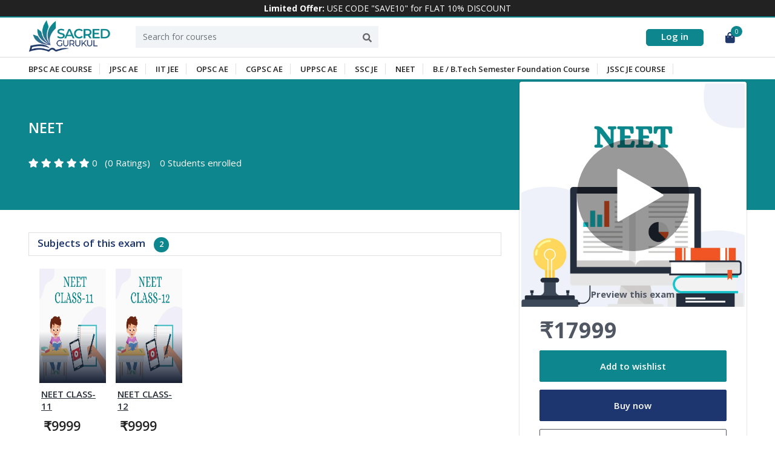

--- FILE ---
content_type: text/html; charset=UTF-8
request_url: https://www.sacredgurukul.com/home/exam/neet/18
body_size: 16498
content:
<!DOCTYPE html>
<html lang="en">

<head>

				<title>NEET | Sacred Gurukul</title>
				

	<meta charset="utf-8">
	<meta http-equiv="X-UA-Compatible" content="IE=edge">
	<meta name="viewport" content="width=device-width, initial-scale=1.0" />
	<meta name="author" content="Sacred Gurukul" />
					<meta property="og:title" content="NEET Online Coaching | Sacred Gurukul" />

			<meta name="description" content="Sacred Gurukul offers online classes for NEET medical entrance exam. With a big team of experts, it offers best NEET coaching in India. The course includes video lectures, eBooks, quizzes, tests, and a live online discussion forum.
" />

			<meta property="og:url" content="https://www.sacredgurukul.com/home/exam/neet/18" />
			<link rel="canonical" href="https://www.sacredgurukul.com/home/exam/neet/18" />

			<meta property="og:image" content="https://www.sacredgurukul.com/uploads/thumbnails/exam_thumbnails/1b83b48c919f4f1bd2615ea4643104c7.jpg">
			<meta property="og:description" content="Sacred Gurukul offers online classes for NEET medical entrance exam. With a big team of experts, it offers best NEET coaching in India. The course includes video lectures, eBooks, quizzes, tests, and a live online discussion forum.
">



			
	<meta name="robots" content="index, follow">
	<meta http-equiv="Content-Type" content="text/html; charset=utf-8">
	<meta name="language" content="English">

	<!--Whatsapp-->




	<meta property="og:type" content="We will instruct about how to crack government Competitive examination like UPSC, ESE, SSC, BPSC, JPSC, RPSC, UPPSC, MPPSC, GATE, ETC" />
	<!--Whatsapp-->

	<link name="favicon" type="image/x-icon" href="https://www.sacredgurukul.com/uploads/system/f3ecfe4b8a89b674a5eff1ceb5d9d6fc.png" rel="shortcut icon" />

	<script type='application/ld+json'>
		{
			"@context": "http://www.schema.org",
			"@type": "EducationalOrganization",
			"name": "Sacred Gurukul",
			"url": "https://sacredgurukul.com/",
			"logo": "https://sacredgurukul.com/uploads/system/b527e3339f309cece10812a019376d12.png",
			"description": "Get best JPSC online classes from well-known and experienced faculties at Sacred Gurukul. At Sacred Gurukul we serve you with the best online coaching for JPSC. Learn with a well-designed course followed by various test series and doubts clear sessions which builds confidence and helps you out to reach your destiny.",
			"address": {
				"@type": "PostalAddress",
				"streetAddress": "C/o Radharaman Singh, Vill Barwan Tola Barvanpanch Malpa, Block Guraru Gaya Block Guraru Gaya, Burma Fort",
				"postOfficeBoxNumber": "Patna",
				"addressLocality": "Patna",
				"addressRegion": "Bihar",
				"postalCode": "824118",
				"addressCountry": "India"
			}
		}
	</script>

	<link rel="favicon" href="https://www.sacredgurukul.com/assets/frontend/default/img/icons/favicon.ico">
<link rel="apple-touch-icon" href="https://www.sacredgurukul.com/assets/frontend/default/img/icons/icon.png">
<link rel="stylesheet" href="https://www.sacredgurukul.com/assets/frontend/default/css/jquery.webui-popover.min.css">
<link rel="stylesheet" href="https://www.sacredgurukul.com/assets/frontend/default/css/select2.min.css">
<link rel="stylesheet" href="https://www.sacredgurukul.com/assets/frontend/default/css/slick.css">
<link rel="stylesheet" href="https://www.sacredgurukul.com/assets/frontend/default/css/slick-theme.css">
<!-- font awesome 5 -->
<link rel="stylesheet" href="https://www.sacredgurukul.com/assets/frontend/default/css/fontawesome-all.min.css">

<link rel="stylesheet" href="https://www.sacredgurukul.com/assets/frontend/default/css/bootstrap.min.css">
<link rel="stylesheet" href="https://www.sacredgurukul.com/assets/frontend/default/css/bootstrap-tagsinput.css">
<link rel="stylesheet" href="https://www.sacredgurukul.com/assets/frontend/default/css/main.css">
<link rel="stylesheet" href="https://www.sacredgurukul.com/assets/frontend/default/css/responsive.css">
<link href="https://fonts.googleapis.com/css?family=Open+Sans:300,400,400i,600,700" rel="stylesheet">
<link rel="stylesheet" href="https://www.sacredgurukul.com/assets/global/toastr/toastr.css">
<link rel="stylesheet" href="https://cdnjs.cloudflare.com/ajax/libs/nestable2/1.6.0/jquery.nestable.min.css" />
<script src="https://www.sacredgurukul.com/assets/backend/js/jquery-3.3.1.min.js"></script>
	<!-- Global site tag (gtag.js) - Google Analytics -->
	<script async src="https://www.googletagmanager.com/gtag/js?id=G-HWGXNXJ6S3"></script>
	<script>
		window.dataLayer = window.dataLayer || [];

		function gtag() {
			dataLayer.push(arguments);
		}
		gtag('js', new Date());

		gtag('config', 'G-HWGXNXJ6S3');
	</script>
    
    <meta name="google-site-verification" content="tKdaXLwyJKgtlHGrdJXnbwiWwv4cRnr4Bt2GyQz3ZbQ" />
</head>

<body class="gray-bg">
	
<div class="top__bar">
<p> <strong>Limited  Offer: </strong>

USE CODE &quot;SAVE10&quot; for FLAT 10% DISCOUNT</p>

</div>


<section class="menu-area">
  <div class="container">
    <div class="row">
      <div class="col">
        <nav class="navbar navbar-expand-lg navbar-light bg-light">

      

          <a href="https://www.sacredgurukul.com/" class="navbar-brand" href="#"><img src="https://www.sacredgurukul.com/uploads/system/b527e3339f309cece10812a019376d12.png" alt="BPSC Coaching in Patna" height="35"></a>
            
		  	<span class="only__mobile__login"><a href="https://www.sacredgurukul.com/home/login" class="btn btn-sign-in">Log in</a></span>
      

          <form class="inline-form fo___rom__00ddff" action="https://www.sacredgurukul.com/home/search" method="get" style="width: 100%;">
			  <div class="headin_gr">
			  <h3>Sacred Gurukul</h3>
				  <p>Dedicated to Excellence with your Vision</p>
			  </div>
			  <div class="close__icons_0">x</div>
            <div class="input-groups search-boxs mobile-searchs">
				              <input type="text" name = 'query' class="form-control" value="" placeholder="Search for courses">
              <div class="input-group-append">
                <button class="btn" type="submit"><i class="fas fa-search"></i></button>
              </div>
            </div>
          </form>  

               
          <div class="cart-box menu-icon-box" id = "cart_items">
            <div class="icon">
	<a href="javascript::" onclick="showCartPage()"><i class="fas fa-shopping-bag"></i></a>
	<span class="number">0</span>
</div>

<!-- Cart Dropdown goes here -->
<div class="dropdown course-list-dropdown corner-triangle top-right" style="display: none;"> <!-- Just remove the display none from the css to make it work -->
	<div class="list-wrapper">
		<div class="item-list">
			<ul>
							</ul>
		</div>
		<div class="dropdown-footer">
			<div class="cart-total-price clearfix">
				<span>Total:</span>
				<div class="float-right">
					<span class="current-price"></span>
					<!-- <span class="original-price">$94.99</span> -->
				</div>
			</div>
			<a href = "https://www.sacredgurukul.com/home/shopping_cart">Go to cart</a>
		</div>
	</div>
	<div class="empty-box text-center d-none">
		<p>Your cart is empty.</p>
		<a href="">Keep Shopping</a>
	</div>
</div>

<script type="text/javascript">
function showCartPage() {
	window.location.replace("https://www.sacredgurukul.com/home/shopping_cart");
}
</script>
          </div>

          <span class="signin-box-move-desktop-helper"></span>
    
        </nav>
      </div>
    </div>
  </div>
</section>



<div class="header__menus">

<div class="container">
	<div class="menus__09s12">
        	<ul>
        		<li><a href="https://www.sacredgurukul.com/home/exam/bpsc-ae-course/6">BPSC AE COURSE</a></li>
        		<li><a href="https://www.sacredgurukul.com/home/exam/jpsc-ae/10">JPSC AE </a></li>
        		<li><a href="https://www.sacredgurukul.com/home/exam/iit-jee/11">IIT JEE </a></li>
        		<li><a href="https://www.sacredgurukul.com/home/exam/opsc-ae/12">OPSC AE</a></li>
        		<li><a href="https://www.sacredgurukul.com/home/exam/cgpsc-ae/13">CGPSC AE</a></li>
        		<li><a href="https://www.sacredgurukul.com/home/exam/uppsc-ae/14">UPPSC AE</a></li>
        		<li><a href="https://www.sacredgurukul.com/home/exam/ssc-je/15">SSC JE</a></li>
        		<li><a href="https://www.sacredgurukul.com/home/exam/neet/18">NEET</a></li>
        		<li><a href="https://www.sacredgurukul.com/home/exam/b-e-b-tech-semester-foundation-course/19">B.E / B.Tech Semester Foundation Course</a></li>
        		<li><a href="https://www.sacredgurukul.com/home/exam/jssc-je-course/20">JSSC JE COURSE</a></li>
        
        <!--             <li><a href="#">More</a>
            <ul class="sub-menu">
                            <li><a href="https://www.sacredgurukul.com/home/exam/ssc-je/15">SSC JE</a></li>
                                <li><a href="https://www.sacredgurukul.com/home/exam/neet/18">NEET</a></li>
                                <li><a href="https://www.sacredgurukul.com/home/exam/b-e-b-tech-semester-foundation-course/19">B.E / B.Tech Semester Foundation Course</a></li>
                                <li><a href="https://www.sacredgurukul.com/home/exam/jssc-je-course/20">JSSC JE COURSE</a></li>
                
            </ul>
        </li>
        -->
      
		
		
		</ul>
	
	</div>
	
	
	</div>

</div><div class="myaccount__all__links">

	<div class="close__09123">
	x
	</div>
<div class="links12">
	<h3>Account</h3>
	
	<ul class="mobile__menus_0912">
	  <li class="nav-item">
            <a class="nav-link" href="https://www.sacredgurukul.com/home/about_us">About</a>
          </li>
          <li class="nav-item">
            <a class="nav-link" href="https://www.sacredgurukul.com/home/privacy_policy">Privacy policy</a>
          </li>
          <li class="nav-item">
            <a class="nav-link" href="https://www.sacredgurukul.com/home/terms_and_condition">Terms and condition</a>
          </li>
         
              
              <li class="nav-item">
            <a class="nav-link" href="https://www.sacredgurukul.com/home/editorial">
              Blog            </a>
          </li>
		
		
		
	</ul>
	
	
	 <p class="nav-item df_-0">
            <a class="nav-link" href="https://www.sacredgurukul.com/home/login">
              Login            </a>
          </p> 
	
	</div>
</div>
<div class="mobile__footer">
<div class="container">
	
	<div class="mobile__f__ooter">
	<ul>
		
		<li><a href="https://www.sacredgurukul.com/"><span class="icons_108"><i class="fa fa-home"></i></span><span class="text__i12">Home</span> </a></li>
		<li><a href="#" class="mobile-search-triggerw"><span class="icons_108"><i class="fa fa-search"></i></span><span class="text__i12">Search</span> </a></li>

			<li style="text-align: center; position: relative; left: 11px;">
				<a class="mobile-nav-trigger showing" href="#mobile-primary-nav"><span class="icons_108"><i class="far fa-play-circle"></i></span><span class="text__i12 b__00w12">My Learning</span> </a></li>
		
			<li style="text-align: center; position: relative; left: 11px;">
				<a class="mobile-nav-trigger showing" href="#mobile-primary-nav"><span class="icons_108"><i class="far fa-heart"></i></span><span class="text__i12 b__00w12">Wishlist</span> </a></li>
		
		<li><a class="mobile-nav-trigger showing" href="#mobile-primary-nav"><span class="icons_108"><i class="far fa-user"></i></span><span class="text__i12 b__00w12">Account</span> </a></li>
		
<!--		  <li><a class="mobile-nav-trigger" href="">Menu<span></span></a></li>-->

		
		</ul>
	
	</div>
	
	
	</div>

</div>

<style>
    
  @media screen and (min-width:767px) and (max-width:3000px) {
        
.only__mobile__login {
	display: none;
}
    }
    
    @media screen and (min-width:320px) and (max-width:767px) {
        
      .inline-form.fo___rom__00dd {
	position: absolute;
}
        
        .mobile-main-nav > li.has-children > a {
	border-bottom: 1px solid #dedfe0;
	width: 100%;
}
        
        .menu-icon-box {
	position: absolute;
	margin: 0 5px;
	right: -18px;
}
        
        .navbar-brand img {
	width: 86px;
	height: auto;
	margin-top: -11px;
	margin-bottom: -12px;
	margin-left: 16px;
}
        
        .fo___rom__00dd .input-group.search-box {
	width: 113%;
	padding: 0px;
}

        .navbar-brand {
	position: relative;
	z-index: 999;
}
.fo___rom__00dd .input-group.search-box {
	width: 113%;
	padding: 0px;
	margin-top: 122px;
}
        
        .home-fact-area .col-md-4.d-flex {
	margin-bottom: 34px;
}
        
        .home-fact-area {
	background: #fff;
	color: #222;
	padding: 35px 0;
	margin-bottom: 50px;
	padding-top: 52px;
	padding-bottom: 0px;
}
        .s__00ds img {
	width: 100%;
}
        
        .contentsa h3 {
	font-weight: 900;
	color: #fff;
	font-size: 21px;
}
        
        .contentsa {
	padding-top: 12px;
	padding-bottom: 18px;
}
.only__mobile__login {
	margin-left: 6px;
	position: relative;
	left: -71px;
	z-index: 9999;
}
        
.navbar-brand {
	position: relative;
	z-index: 999;
	left: -11px;
}
.mobile-header-buttons {
	position: absolute;
	right: 21px;
}
        

        
    }

	
	@media screen and (min-width:767px) and (max-width:3000px) {
		
		.only__mobile__login {
	display: block;
	/* float: right; */
	position: absolute;
	right: 71px;
}
		.only__mobile__login .btn.btn-sign-in {
	background: transparent;
	color: #0e868e;
	line-height: ;
	padding-top: 1px;
	padding-bottom: 5px;
}
	}
</style><style>
.col-md-6.df__0d {
    float: left;
}

.description-box {
    max-height: 100% !important;

}
h6.type {
    color: #fff;
    text-transform: uppercase;
    font-size: 14px;
    background: #0e868e;
    padding: 5px 4px 3px 9px;
    border-radius: 18px;
    width: 76px;
    font-weight: bold;
}

.course-curriculum-box {
    float: left;
    width: 100%;
    background: #fff;
    padding: 11px;
}

.card-header {
    font-size: 15px;
    padding-left: 16px;
    text-transform: uppercase;
    font-weight: 600;
}


.preview-video-box img {
    height: 207px;
    width: 100%;
}

.exam__page__09ds .slick-track {
    float: left;
}

.preview-video-box img {
    height: auto;
    width: 100%;
}

.course-sidebar {
    background-color: #fff;
    box-shadow: 0 0 1px 1px rgba(20, 23, 28, .1), 0 3px 1px 0 rgba(20, 23, 28, .1);
    border-radius: 4px;
    color: #505763;
    padding: 3px;
    position: relative;
    margin-top: -212px;
    z-index: 10;
}

.pba__99css p {
    float: left;
    background: #eee;
    margin-right: 13px;
    padding: 1px 21px 3px 8px;
    font-size: 16px;
    border-radius: 36px;
}

.pba__99css p {
    float: left;
    background: #e3d7d7;
    margin-right: 13px;
    padding: 3px 21px 3px 21px;
    font-size: 14px;
    border-radius: 36px;
}

.button__sdds {
    float: left;
    width: 100%;
    margin-top: 11px;
}

.col-md-12.df__0d {
    margin-bottom: 21px;
}


.course-curriculum-accordion .card {
    margin-bottom: 12px;
}



.col-lg-12.course-carousel.slick-initialized.slick-slider {
    background: #fff;
    padding-top: 21px;
}

.course-carousel.slick-initialized.slick-slider {
    background: #fff;
    padding-top: 12px;
    padding-left: 10px;
}

.course-sidebar.fixed {
    position: fixed;
    margin-top: 0;
    width: 350px;
    z-index: 9999;
}

@media screen and (min-width:320px) and (max-width:767px) {


    .container {
        max-width: 100%;
    }

    .become__0999dsw {
        float: left;
        width: 88%;
        margin-top: 29px;
        margin-left: 65px;
    }


    .container {
        width: 100%;
        padding-right: 15px;
        padding-left: 15px;
        margin-right: auto;
        margin-left: auto;
    }

    .course-sidebar.natural {
        padding-left: 20px;
        padding-right: 20px;
        padding-top: 20px;
    }

    .course-sidebar-text-box {
        padding: 15px 3px;
    }

    .course-sidebar.natural {
        padding-left: 20px;
        padding-right: 20px;
        padding-top: 20px;
        margin-left: 20px;
        margin-right: 20px;
    }

    .row {

        margin-right: 0px;
        margin-left: 0px;
    }

    .student-feedback-box .col-lg-9 {
        padding: 0px;
    }

    .student-feedback-box .individual-rating li>div:not(.progress) span:not(.rating) {
        text-align: center;
        padding-left: 0px;
        color: #007791;
        margin-right: 10px;
    }

    .description-content {
        font-size: 13px;
        text-align: justify;
    }

    .price.price___count {
        float: left;
        margin-right: 20px;
    }

    .buy__now__buttonss {
        float: right;
        margin-right: 13px;
    }

    .price___pricess {
        /* margin-top: -32px; */
        position: fixed;
        bottom: 0px;
        width: 100%;
        background: #fff;
        z-index: 9999;
        padding: 9px 32px 4px 31px;
        box-shadow: 0 0 6px 3px #00000038;
    }

    .price.price___count .current-price {
        font-size: 23px;
        font-weight: 900;
        color: #1a04b5;
    }

    section.course-header-area {
        background-color: #1D366F;
        color: #fff;
        padding: 21px 0;
    }

    .course-header-wrap .title {
        font-size: 23px;
        line-height: 26px;
        font-weight: 600;
        margin-bottom: 10.5px;
    }

    .rating-row {
        margin-top: 12px;
        padding-bottom: 44px;
    }

    .course-box-wrap {
        padding: 0 0px;
        margin-bottom: 20px;
    }

    .course-image .img-fluid {
        height: 236px;
        width: 100%;
    }

    .course-sidebar {
        background-color: #fff;
        box-shadow: 0 0 1px 1px rgba(20, 23, 28, .1), 0 3px 1px 0 rgba(20, 23, 28, .1);
        border-radius: 4px;
        color: #505763;
        padding: 3px;
        position: relative;
        margin-top: -18px;
        z-index: 10;
    }

    .menu-area .container {
        padding-left: 0px;
    }

    .course-content-area .sd {
        float: left;
        width: auto;
        margin-top: 0px !important;
    }

    .rating {
        float: left;
        margin-top: -29px;
        position: relative;
        z-index: 999;
        /* color: #b5b5b5; */
        right: -2px;
    }

    .course-content-area .sd {
        float: left;
        width: 100%;
        margin-top: -12px !important;
    }
	
	
		.modal {
	position: fixed;
	top: 0;
	right: 0;
	bottom: 0;
	left: 0;
	z-index: 9999999!important;
	display: none;
	overflow: hidden;
	outline: 0;
	background: #000000d4!important;
}
	.modal-dialog.modal-lg {
    margin: 22% auto;
}
}


@media screen and (min-width:767px) and (max-width:3000px) {

    .price___pricess {
        display: none;
    }

}
	.course-comparism-item .item-details .item-rating i {
    color: #a5a5a5;
    margin-right: 4px;
    font-size: 14px;
}
	
	

	
	@media screen and (min-width:600px) and (max-width:800px) {


		.col-lg-4.order-first.order-md-0.s___99888744 {
	width: 55%;
}
		.col-lg-8.s__9443__dhjdh {
	width: 59%;
}
		.col-lg-4.order-first.order-md-0.s___99888744 {
	width: 50%;
	float: right;
	/* margin-right: -100%; */
	position: relative;
	left: 53%;
	margin-top: -284px;
}
		.col-lg-8.s__9443__dhjdh {
	padding-top: 64px;
}
  
        
.col-lg-4.order-first.order-md-0.s___99888744 {
	width: 50%;
	float: right;
	/* margin-right: -100%; */
	position: relative;
	left: 14%;
	margin-top: -371px;
}
        .course-header-area .course-header-wrap {
	width: 100%;
}
        
        .description-content {
	float: left;
	width: 100%;
}
	
    }
</style>
<section class="course-header-area">
    <div class="container">
        <div class="row align-items-end">
            <div class="col-lg-8 s__9443__dhjdh">
                <div class="course-header-wrap">
                    <h1 class="title">NEET</h1>
                    <h2 class="subtitle h2class">   </h2>
                    <div class="rating-row">
                                                                        <i class="fas fa-star"></i>
                                                                                                <i class="fas fa-star"></i>
                                                                                                <i class="fas fa-star"></i>
                                                                                                <i class="fas fa-star"></i>
                                                                                                <i class="fas fa-star"></i>
                                                                        <span
                            class="d-inline-block average-rating">0</span><span>(0 Ratings)</span>
                        <span class="enrolled-num">
                            0 Students enrolled                        </span>


                    </div>

                </div>
            </div>
            <div class="col-lg-4">

            </div>
        </div>
    </div>
</section>


<section class="course-content-area">
    <div class="container">
        <div class="row">

            <div class="col-lg-8">
                                <div class="what-you-get-box">
                    <div class="what-you-get-title">Subjects of this exam                        <span class="s_0"> 2</span>
                    </div>
                </div>

                <div class="col-lg-12 course-carousel exam__page__09ds">
                                        <div class="course-box-wrap">
                        <a href="https://www.sacredgurukul.com/home/subject/neet-class-11/21"
                            class="has-popoverssss">
                            <div class="course-box">
                                <div class="course-image">
                                    <img src="https://www.sacredgurukul.com/uploads/thumbnails/subject_thumbnails/6ccf195a60a66efb3d25f1728bfd2a12.jpg"
                                        alt="Online Coaching for JPSC" class="img-fluid">


                                </div>
                                <div class="course-details">
                                    <h5 class="title">NEET CLASS-11</h5>
                                    <!--                                    <h5 class="title s__0f12">NEET</h5>-->
                                    <!--                                    <p class="instructors"> </p>-->
                                    <div class="sd">
                                                                                                                        <p class="price text-right">₹9999</p>
                                                                                                                    </div>

                                    <div class="rating">
                                                                                                                        <i class="fas fa-star filled"></i>
                                                                                                                                                                <i class="fas fa-star filled"></i>
                                                                                                                                                                <i class="fas fa-star filled"></i>
                                                                                                                                                                <i class="fas fa-star filled"></i>
                                                                                                                                                                <i class="fas fa-star filled"></i>
                                                                                                                        <!--
                                        <span
                                            class="d-inline-block average-rating">5</span>
                                            -->
                                    </div>

                                </div>
                            </div>
                        </a>

                        <div class="webui-popover-content">
                            <div class="course-popover-content">
                                                                <div class="last-updated">
                                    Last updater Fri, 17-Sep-2021                                </div>
                                
                                <div class="course-title">
                                    <a
                                        href="https://www.sacredgurukul.com/home/course/neet-class-11/21"></a>
                                </div>
                                <div class="course-meta">
                                                                        <span class=""><i
                                            class="fas fa-closed-captioning"></i></span>
                                </div>
                                <div class="course-subtitle"> </div>
                                <div class="what-will-learn">
                                    <ul>
                                                                            </ul>
                                </div>
                                <div class="popover-btns">
                                                                                                            <button type="button"
                                        class="btn add-to-cart-btn  big-cart-button-21"
                                        id="21_subject" onclick="handleCartItems(this)">
                                        Add to cart                                    </button>
                                                                        <button type="button"
                                        class="wishlist-btn "
                                        title="Add to wishlist" onclick="handleWishList(this)"
                                        id="21"><i class="fas fa-heart"></i></button>
                                    
                                </div>
                            </div>
                        </div>
                    </div>
                                        <div class="course-box-wrap">
                        <a href="https://www.sacredgurukul.com/home/subject/neet-class-12/22"
                            class="has-popoverssss">
                            <div class="course-box">
                                <div class="course-image">
                                    <img src="https://www.sacredgurukul.com/uploads/thumbnails/subject_thumbnails/20a46fc0647b950093ac7923fcff89c7.jpg"
                                        alt="Online Coaching for JPSC" class="img-fluid">


                                </div>
                                <div class="course-details">
                                    <h5 class="title">NEET CLASS-12</h5>
                                    <!--                                    <h5 class="title s__0f12">NEET</h5>-->
                                    <!--                                    <p class="instructors"></p>-->
                                    <div class="sd">
                                                                                                                        <p class="price text-right">₹9999</p>
                                                                                                                    </div>

                                    <div class="rating">
                                                                                                                        <i class="fas fa-star"></i>
                                                                                                                                                                <i class="fas fa-star"></i>
                                                                                                                                                                <i class="fas fa-star"></i>
                                                                                                                                                                <i class="fas fa-star"></i>
                                                                                                                                                                <i class="fas fa-star"></i>
                                                                                                                        <!--
                                        <span
                                            class="d-inline-block average-rating">0</span>
                                            -->
                                    </div>

                                </div>
                            </div>
                        </a>

                        <div class="webui-popover-content">
                            <div class="course-popover-content">
                                                                <div class="last-updated">
                                    Last updater Fri, 17-Sep-2021                                </div>
                                
                                <div class="course-title">
                                    <a
                                        href="https://www.sacredgurukul.com/home/course/neet-class-12/22"></a>
                                </div>
                                <div class="course-meta">
                                                                        <span class=""><i
                                            class="fas fa-closed-captioning"></i></span>
                                </div>
                                <div class="course-subtitle"></div>
                                <div class="what-will-learn">
                                    <ul>
                                                                            </ul>
                                </div>
                                <div class="popover-btns">
                                                                                                            <button type="button"
                                        class="btn add-to-cart-btn  big-cart-button-22"
                                        id="22_subject" onclick="handleCartItems(this)">
                                        Add to cart                                    </button>
                                                                        <button type="button"
                                        class="wishlist-btn "
                                        title="Add to wishlist" onclick="handleWishList(this)"
                                        id="22"><i class="fas fa-heart"></i></button>
                                    
                                </div>
                            </div>
                        </div>
                    </div>
                                    </div>

                
                

                <div class="course-carousel exam__page__09ds">
                                    </div>

                <div class="description-box view-more-parent">
                    <!-- <div class="view-more" onclick="viewMore(this,'hide')">+ View more</div> -->
                    <div class="description-title">Description</div>
                    <div class="description-content-wrap">
                        <div class="description-content">
                                                       </div>
                    </div>
                </div>


                <div class="compare-box view-more-parent">
                    <!-- <div class="view-more" onclick="viewMore(this)">+ View more</div> -->
                    <div class="compare-title">Other related exams</div>
                    <div class="compare-courses-wrap">
                                                <div class="course-comparism-item-container this-course">
                            <div class="course-comparism-item clearfix">
                                <div class="item-image float-left  mt-4 mt-md-0">
                                    <a
                                        href="https://www.sacredgurukul.com/home/exam/bpsc-ae-course/6">
                                        <img style="
    width: 65px;
" src="https://www.sacredgurukul.com/uploads/thumbnails/exam_thumbnails/1b83b48c919f4f1bd2615ea4643104c7.jpg"
                                            alt="BPSC Classes in Patna" class="img-fluid"></a>
                                    <div class="item-duration">
                                        <!-- <b>00:00:00 Hours</b> -->
                                    </div>
                                </div>
                                <div class="item-title float-left">
                                    <div class="title"><a
                                            href="https://www.sacredgurukul.com/home/exam/bpsc-ae-course/6">BPSC AE COURSE</a>
                                    </div>
                                                                        <div class="updated-time">
                                        Updated Wed, 01-Jun-2022                                    </div>
                                                                    </div>
                                <div class="item-details float-left">
                                <span class="item-rating">
                                                                                                        <i class="fas fa-star filled" style="color: #f5c85b;"></i>
                                                                                                                                                <i class="fas fa-star filled" style="color: #f5c85b;"></i>
                                                                                                                                                <i class="fas fa-star filled" style="color: #f5c85b;"></i>
                                                                                                                                                <i class="fas fa-star filled" style="color: #f5c85b;"></i>
                                                                                                                                                <i class="fas fa-star filled" style="color: #f5c85b;"></i>
                                                                                                            <span
                                        class="d-inline-block average-rating">5</span><span>(74 Ratings)</span>
                                    <span class="enrolled-student">
                                         <i class="far fa-user"></i>971                                    </span>
                                    </span>
                                    
                               


                                                                    </div>
                            </div>
                        </div>
                                                                        <div class="course-comparism-item-container this-course">
                            <div class="course-comparism-item clearfix">
                                <div class="item-image float-left  mt-4 mt-md-0">
                                    <a
                                        href="https://www.sacredgurukul.com/home/exam/jpsc-ae/10">
                                        <img style="
    width: 65px;
" src="https://www.sacredgurukul.com/uploads/thumbnails/exam_thumbnails/1b83b48c919f4f1bd2615ea4643104c7.jpg"
                                            alt="BPSC Classes in Patna" class="img-fluid"></a>
                                    <div class="item-duration">
                                        <!-- <b>00:00:00 Hours</b> -->
                                    </div>
                                </div>
                                <div class="item-title float-left">
                                    <div class="title"><a
                                            href="https://www.sacredgurukul.com/home/exam/jpsc-ae/10">JPSC AE </a>
                                    </div>
                                                                        <div class="updated-time">
                                        Updated Fri, 03-Dec-2021                                    </div>
                                                                    </div>
                                <div class="item-details float-left">
                                <span class="item-rating">
                                                                                                        <i class="fas fa-star filled" style="color: #f5c85b;"></i>
                                                                                                                                                <i class="fas fa-star filled" style="color: #f5c85b;"></i>
                                                                                                                                                <i class="fas fa-star filled" style="color: #f5c85b;"></i>
                                                                                                                                                <i class="fas fa-star filled" style="color: #f5c85b;"></i>
                                                                                                                                                <i class="fas fa-star filled" style="color: #f5c85b;"></i>
                                                                                                            <span
                                        class="d-inline-block average-rating">5</span><span>(38 Ratings)</span>
                                    <span class="enrolled-student">
                                         <i class="far fa-user"></i>399                                    </span>
                                    </span>
                                    
                               


                                                                    </div>
                            </div>
                        </div>
                                                                        <div class="course-comparism-item-container this-course">
                            <div class="course-comparism-item clearfix">
                                <div class="item-image float-left  mt-4 mt-md-0">
                                    <a
                                        href="https://www.sacredgurukul.com/home/exam/iit-jee/11">
                                        <img style="
    width: 65px;
" src="https://www.sacredgurukul.com/uploads/thumbnails/exam_thumbnails/1b83b48c919f4f1bd2615ea4643104c7.jpg"
                                            alt="BPSC Classes in Patna" class="img-fluid"></a>
                                    <div class="item-duration">
                                        <!-- <b>61:24:52 Hours</b> -->
                                    </div>
                                </div>
                                <div class="item-title float-left">
                                    <div class="title"><a
                                            href="https://www.sacredgurukul.com/home/exam/iit-jee/11">IIT JEE </a>
                                    </div>
                                                                        <div class="updated-time">
                                        Updated Sat, 12-Mar-2022                                    </div>
                                                                    </div>
                                <div class="item-details float-left">
                                <span class="item-rating">
                                                                                                        <i class="fas fa-star filled" style="color: #f5c85b;"></i>
                                                                                                                                                <i class="fas fa-star filled" style="color: #f5c85b;"></i>
                                                                                                                                                <i class="fas fa-star filled" style="color: #f5c85b;"></i>
                                                                                                                                                <i class="fas fa-star filled" style="color: #f5c85b;"></i>
                                                                                                                                                <i class="fas fa-star filled" style="color: #f5c85b;"></i>
                                                                                                            <span
                                        class="d-inline-block average-rating">5</span><span>(4 Ratings)</span>
                                    <span class="enrolled-student">
                                         <i class="far fa-user"></i>89                                    </span>
                                    </span>
                                    
                               


                                                                                                                                                <span class="item-price mt-4 mt-md-0">
                                        <span
                                            class="current-price">₹17999</span>
                                    </span>
                                                                                                                                            </div>
                            </div>
                        </div>
                                                                        <div class="course-comparism-item-container this-course">
                            <div class="course-comparism-item clearfix">
                                <div class="item-image float-left  mt-4 mt-md-0">
                                    <a
                                        href="https://www.sacredgurukul.com/home/exam/opsc-ae/12">
                                        <img style="
    width: 65px;
" src="https://www.sacredgurukul.com/uploads/thumbnails/exam_thumbnails/1b83b48c919f4f1bd2615ea4643104c7.jpg"
                                            alt="BPSC Classes in Patna" class="img-fluid"></a>
                                    <div class="item-duration">
                                        <!-- <b>44:22:45 Hours</b> -->
                                    </div>
                                </div>
                                <div class="item-title float-left">
                                    <div class="title"><a
                                            href="https://www.sacredgurukul.com/home/exam/opsc-ae/12">OPSC AE</a>
                                    </div>
                                                                        <div class="updated-time">
                                        Updated Fri, 03-Dec-2021                                    </div>
                                                                    </div>
                                <div class="item-details float-left">
                                <span class="item-rating">
                                                                                                        <i class="fas fa-star"></i>
                                                                                                                                                <i class="fas fa-star"></i>
                                                                                                                                                <i class="fas fa-star"></i>
                                                                                                                                                <i class="fas fa-star"></i>
                                                                                                                                                <i class="fas fa-star"></i>
                                                                                                            <span
                                        class="d-inline-block average-rating">0</span><span>(0 Ratings)</span>
                                    <span class="enrolled-student">
                                         <i class="far fa-user"></i>0                                    </span>
                                    </span>
                                    
                               


                                                                    </div>
                            </div>
                        </div>
                                                                        <div class="course-comparism-item-container this-course">
                            <div class="course-comparism-item clearfix">
                                <div class="item-image float-left  mt-4 mt-md-0">
                                    <a
                                        href="https://www.sacredgurukul.com/home/exam/cgpsc-ae/13">
                                        <img style="
    width: 65px;
" src="https://www.sacredgurukul.com/uploads/thumbnails/exam_thumbnails/1b83b48c919f4f1bd2615ea4643104c7.jpg"
                                            alt="BPSC Classes in Patna" class="img-fluid"></a>
                                    <div class="item-duration">
                                        <!-- <b>93:02:13 Hours</b> -->
                                    </div>
                                </div>
                                <div class="item-title float-left">
                                    <div class="title"><a
                                            href="https://www.sacredgurukul.com/home/exam/cgpsc-ae/13">CGPSC AE</a>
                                    </div>
                                                                        <div class="updated-time">
                                        Updated Fri, 03-Dec-2021                                    </div>
                                                                    </div>
                                <div class="item-details float-left">
                                <span class="item-rating">
                                                                                                        <i class="fas fa-star filled" style="color: #f5c85b;"></i>
                                                                                                                                                <i class="fas fa-star filled" style="color: #f5c85b;"></i>
                                                                                                                                                <i class="fas fa-star filled" style="color: #f5c85b;"></i>
                                                                                                                                                <i class="fas fa-star filled" style="color: #f5c85b;"></i>
                                                                                                                                                <i class="fas fa-star filled" style="color: #f5c85b;"></i>
                                                                                                            <span
                                        class="d-inline-block average-rating">5</span><span>(15 Ratings)</span>
                                    <span class="enrolled-student">
                                         <i class="far fa-user"></i>108                                    </span>
                                    </span>
                                    
                               


                                                                    </div>
                            </div>
                        </div>
                                                                    </div>
                </div>


                <!-- <div class="student-feedback-box">
                    <div class="student-feedback-title">
                        Student feedback                    </div>
                    <div class="row">
                        <div class="col-lg-3">
                            <div class="average-rating">
                                <div class="num">
                                    5                                </div>
                                <div class="rating">
                                                                                                            <i class="fas fa-star filled" style="color: #f5c85b;"></i>
                                                                                                                                                <i class="fas fa-star filled" style="color: #f5c85b;"></i>
                                                                                                                                                <i class="fas fa-star filled" style="color: #f5c85b;"></i>
                                                                                                                                                <i class="fas fa-star filled" style="color: #f5c85b;"></i>
                                                                                                                                                <i class="fas fa-star filled" style="color: #f5c85b;"></i>
                                                                                                        </div>
                                <div class="title">Average rating</div>
                            </div>
                        </div>
                        <div class="col-lg-9">
                            <div class="individual-rating">
                                <ul>
                                                                        <li>
                                        <div class="progress">
                                            <div class="progress-bar"
                                                style="width: 0%">
                                            </div>
                                        </div>
                                        <div>
                                            <span class="rating">
                                                                                                <i class="fas fa-star"></i>
                                                                                                <i class="fas fa-star"></i>
                                                                                                <i class="fas fa-star"></i>
                                                                                                <i class="fas fa-star"></i>
                                                                                                                                                <i class="fas fa-star filled"></i>
                                                
                                            </span>
                                            <span>0%</span>
                                        </div>
                                    </li>
                                                                        <li>
                                        <div class="progress">
                                            <div class="progress-bar"
                                                style="width: 0%">
                                            </div>
                                        </div>
                                        <div>
                                            <span class="rating">
                                                                                                <i class="fas fa-star"></i>
                                                                                                <i class="fas fa-star"></i>
                                                                                                <i class="fas fa-star"></i>
                                                                                                                                                <i class="fas fa-star filled"></i>
                                                                                                <i class="fas fa-star filled"></i>
                                                
                                            </span>
                                            <span>0%</span>
                                        </div>
                                    </li>
                                                                        <li>
                                        <div class="progress">
                                            <div class="progress-bar"
                                                style="width: 0%">
                                            </div>
                                        </div>
                                        <div>
                                            <span class="rating">
                                                                                                <i class="fas fa-star"></i>
                                                                                                <i class="fas fa-star"></i>
                                                                                                                                                <i class="fas fa-star filled"></i>
                                                                                                <i class="fas fa-star filled"></i>
                                                                                                <i class="fas fa-star filled"></i>
                                                
                                            </span>
                                            <span>0%</span>
                                        </div>
                                    </li>
                                                                        <li>
                                        <div class="progress">
                                            <div class="progress-bar"
                                                style="width: 0%">
                                            </div>
                                        </div>
                                        <div>
                                            <span class="rating">
                                                                                                <i class="fas fa-star"></i>
                                                                                                                                                <i class="fas fa-star filled"></i>
                                                                                                <i class="fas fa-star filled"></i>
                                                                                                <i class="fas fa-star filled"></i>
                                                                                                <i class="fas fa-star filled"></i>
                                                
                                            </span>
                                            <span>0%</span>
                                        </div>
                                    </li>
                                                                        <li>
                                        <div class="progress">
                                            <div class="progress-bar"
                                                style="width: 0%">
                                            </div>
                                        </div>
                                        <div>
                                            <span class="rating">
                                                                                                                                                <i class="fas fa-star filled"></i>
                                                                                                <i class="fas fa-star filled"></i>
                                                                                                <i class="fas fa-star filled"></i>
                                                                                                <i class="fas fa-star filled"></i>
                                                                                                <i class="fas fa-star filled"></i>
                                                
                                            </span>
                                            <span>0%</span>
                                        </div>
                                    </li>
                                                                    </ul>
                            </div>
                        </div>
                    </div>
                    <div class="reviews">
                        <div class="reviews-title">Reviews</div>
                        <ul>
                                                    </ul>
                    </div>
                </div> -->
            </div>
            <div class="col-lg-4 order-first order-md-0 s___99888744">
                <div class="course-sidebar natural">
                    <div class="preview-video-box">
                        <a style="text-align: center;" data-toggle="modal" data-target="#ExamPreviewModal">
                            <img src="https://www.sacredgurukul.com/uploads/thumbnails/exam_thumbnails/1b83b48c919f4f1bd2615ea4643104c7.jpg"
                                alt="JPSC Online Classes" class="img-fluid">
                            <span class="preview-text">Preview this exam</span>
                            <span class="play-btn"></span>
                        </a>
                    </div>
                    <div class="course-sidebar-text-box">

                                                <div class="price">
                                                                                    <span class="current-price"><span
                                    class="current-price">₹17999</span></span>
                            <input type="hidden" id="total_price_of_checking_out"
                                value="₹17999">
                                                                                </div>

                        
                        
                        <!-- WISHLIST BUTTON -->
                        <div class="buy-btns">
                            <button
                                class="btn btn-add-wishlist "
                                type="button" id="18"
                                onclick="handleAddToWishlist(this)">
                                Add to wishlist                            </button>
                        </div>
                                                                        <div class="buy-btns">
                            <a href="javascript::" class="btn btn-buy-now"
                                id="course_18"
                                onclick="handleBuyNow(this)">Buy now</a>
                                                        <button class="btn btn-add-cart" type="button" id="18"
                                onclick="handleCartItems(this)">Add to cart</button>
                                                    </div>
                        
                                                

                        <div class="includes">
                            <div class="title"><b>Includes:</b></div>
                            <ul>
                                                                <li><i class="far fa-compass"></i>Full lifetime access                                </li>
                                 <!-- AddToAny BEGIN -->
                                 <div class="a2a_kit a2a_kit_size_32 a2a_default_style">
                                <!-- <a class="a2a_dd" href="https://www.addtoany.com/share"></a> -->
                                <a class="a2a_button_facebook"></a>
                                <a class="a2a_button_twitter"></a>
                                <a class="a2a_button_linkedin"></a>
                                <a class="a2a_button_whatsapp"></a>
                                </div>
                                <script async src="https://static.addtoany.com/menu/page.js"></script>
                                <!-- AddToAny END -->
                            </ul>
                        </div>
                    </div>
                </div>
            </div>
        </div>
    </div>
</section>


<div class="price___pricess">

    <div class="price price___count">
                        <span class="current-price"><span
                class="current-price">₹17999</span></span>
        <input type="hidden" id="total_price_of_checking_out" value="₹17999">
                    </div>


    <div class="buy__now__buttonss">
        <a href="javascript::" class="btn btn-buy-now" id="course_18"
            onclick="handleBuyNow(this)">Buy now</a>
    </div>
</div>

<!-- Modal -->
<div class="modal fade" id="ExamPreviewModal" tabindex="-1" role="dialog" aria-hidden="true" data-keyboard="false"
    data-backdrop="static">
    <div class="modal-dialog modal-lg" role="document">
        <div class="modal-content course-preview-modal">
            <div class="modal-header">
                <h5 class="modal-title">
                    <span>Exam preview:</span>                </h5>
                <button type="button" class="close" data-dismiss="modal" onclick="pausePreview()">
                    <span aria-hidden="true">&times;</span>
                </button>
            </div>
            <div class="modal-body">
                <div class="course-preview-video-wrap">
                    <div class="embed-responsive embed-responsive-16by9">
                                                <!------------- PLYR.IO ------------>
                        <link rel="stylesheet" href="https://www.sacredgurukul.com/assets/global/plyr/plyr.css">

                        <div class="plyr__video-embed" id="player">
                            <iframe height="500"
                                src="#?origin=https://plyr.io&amp;iv_load_policy=3&amp;modestbranding=1&amp;playsinline=1&amp;showinfo=0&amp;rel=0&amp;enablejsapi=1"
                                allowfullscreen allowtransparency allow="autoplay"></iframe>
                        </div>

                        <script src="https://www.sacredgurukul.com/assets/global/plyr/plyr.js"></script>
                        <script>
                        const player = new Plyr('#player');
                        </script>
                        <!------------- PLYR.IO ------------>
                                            </div>
                </div>
            </div>
        </div>
    </div>
</div>
<!-- Modal -->

<style media="screen">
.embed-responsive-16by9::before {
    padding-top: 0px;
}
</style>
<script type="text/javascript">
function handleCartItems(elem) {
    url1 = 'https://www.sacredgurukul.com/home/handleCartItems';
    url2 = 'https://www.sacredgurukul.com/home/refreshWishList';
    $.ajax({
        url: url1,
        type: 'POST',
        data: {
            course_id: elem.id,
            type: 'exam'

        },
        success: function(response) {
            $('#cart_items').html(response);
            if ($(elem).hasClass('addedToCart')) {
                $(elem).removeClass('addedToCart')
                $(elem).text("Add to cart");
            } else {
                $(elem).addClass('addedToCart')
                $(elem).text("Added to cart");
            }
            $.ajax({
                url: url2,
                type: 'POST',
                success: function(response) {
                    $('#wishlist_items').html(response);
                }
            });
        }
    });
}

function handleBuyNow(elem) {

    url1 = 'https://www.sacredgurukul.com/home/handleCartItemForBuyNowButton';
    url2 = 'https://www.sacredgurukul.com/home/refreshWishList';
    urlToRedirect = 'https://www.sacredgurukul.com/home/shopping_cart';
    var explodedArray = elem.id.split("_");
    var course_id = explodedArray[1];

    $.ajax({
        url: url1,
        type: 'POST',
        data: {
            course_id: course_id,
            type: 'exam'
        },
        success: function(response) {
            $('#cart_items').html(response);
            $.ajax({
                url: url2,
                type: 'POST',
                success: function(response) {
                    $('#wishlist_items').html(response);
                    toastr.warning('Please wait....');
                    setTimeout(
                        function() {
                            window.location.replace(urlToRedirect);
                        }, 1500);
                }
            });
        }
    });
}

function handleEnrolledButton() {
    $.ajax({
        url: 'https://www.sacredgurukul.com/home/isLoggedIn',
        success: function(response) {
            if (!response) {
                window.location.replace("https://www.sacredgurukul.com/login");
            }
        }
    });
}

function handleAddToWishlist(elem) {
    $.ajax({
        url: 'https://www.sacredgurukul.com/home/handleWishList',
        type: 'POST',
        data: {
            course_id: elem.id,
            type: 'exam'
        },
        success: function(response) {
            if (!response) {
                window.location.replace("https://www.sacredgurukul.com/login");
            } else {
                if ($(elem).hasClass('active')) {
                    $(elem).removeClass('active');
                    $(elem).text("Add to wishlist");
                } else {
                    $(elem).addClass('active');
                    $(elem).text("Added to wishlist");
                }
                $('#wishlist_items').html(response);
            }
        }
    });
}

function pausePreview() {
    player.pause();
}
</script>

<style>
@media screen and (min-width:767px) and (max-width:3000px) {

    .price___pricess {
        display: none;
    }
}
    
    
    @media screen and (min-width:320px) and (max-width:767px) {
        
            .exam__page__09ds .course-box-wrap.slick-slide a {
	width: 100% !important;
	float: left;
	padding: 0px;
}
    }
</style>
<style>
.nav.justify-content-md-end.footer-menu {
	text-align: left !important;
	float: left;
}
    
    .nav.justify-content-md-end.footer-menu li a {
	color: #222;
}
    
    .col-md-6.dsdsd__social ul li {
	display: inline-block;
	margin-right: 38px;
	font-size: 28px;
	color: #222;
	float: right;
	margin-right: ;
	margin-top: 125px;
}
    
    .col-md-6.dsdsd__social {
	text-align: center;
	margin-left: -8%;
}  
    
    .dsdsd__social li a {
	color: #222;
}
</style>





<footer class="footer-area d-print-none">
  <div class="container">
    <div class="row">
      <div class="col-md-6">
        <p class="copyright-text">
          <a href=""><img src="https://www.sacredgurukul.com/uploads/system/b527e3339f309cece10812a019376d12.png" alt="Best Online JPSC Coaching " class="d-inline-block" width="110"></a>
         <!-- <a href="#" target="_blank">We will instruct about how to crack government Competitive examination like UPSC, ESE, SSC, BPSC, JPSC, RPSC, UPPSC, MPPSC, GATE, ETC...</a> -->
            
            
       
        </p >
          <p style="color: #222; font-size: 13px;">
          <strong>Sacred Gurukul</strong> 
          <br/> 
            We will instruct about how to crack government Competitive examination like UPSC, ESE, SSC, BPSC, JPSC, RPSC, UPPSC, MPPSC, GATE, ETC...          </p>
          
          <ul class="nav justify-content-md-end footer-menu"  style="
color: #222;
">
          <li class="nav-item">
            <a class="nav-link" href="https://www.sacredgurukul.com/home/about_us">About</a>
          </li>
          <li class="nav-item">
            <a class="nav-link" href="https://www.sacredgurukul.com/home/privacy_policy">Privacy policy</a>
          </li>
          <li class="nav-item">
            <a class="nav-link" href="https://www.sacredgurukul.com/home/terms_and_condition">Terms and condition</a>
          </li>
              <li class="nav-item">
            <a class="nav-link" href="https://www.sacredgurukul.com/home/refund_policy">Refund policy</a>
          </li>
               <li class="nav-item">
            <a class="nav-link" href="https://www.sacredgurukul.com/home/contact_us">
              Contact us            </a>
          </li> 
          <li class="nav-item">
            <a class="nav-link" href="https://www.sacredgurukul.com/home/login">
              Login            </a>
          </li> 
              
              <li class="nav-item">
            <a class="nav-link" href="https://www.sacredgurukul.com/home/editorial">
              Blog            </a>
          </li>
<!--
          <li>
            <select class="language_selector" onchange="switch_language(this.value)">
                                                            <option value="english" selected>English</option>
                                                </select>
          </li>
-->
        </ul>
      
      </div>
        
          <div class="col-md-6 dsdsd__social">
              
              <ul>
              <li><a href="https://www.facebook.com/sacredgrukul/" target="_blank"><i class="fab fa-facebook-f"></i></a></li>
              <li><a href="https://www.linkedin.com/company/sacredgurukul" target="_blank"><i class="fab fa-linkedin-in"></i></a></li>
              <li><a href="https://twitter.com/GurukulSacred" target="_blank"><i class="fab fa-twitter"></i></a></li>
            
              <li><a href="https://www.instagram.com/sacredgurukul/" target="_blank"><i class="fab fa-instagram"></i></a></li>
              </ul>
       
              <div class="s__0d__w">
              <ul>
                   <li><a href="https://www.sacredgurukul.com/home/bloggerlogin">Blogger Login</a></li>
                  <li><a href="https://www.sacredgurukul.com/home/become_an_instructor">Become an Instructor</a></li>
                 
                  </ul>
              </div>
              
       
      </div>
    </div>
  </div>
</footer>



<!-- PAYMENT MODAL -->
<!-- Modal -->

<!-- Modal -->
<div class="modal fade multi-step" id="EditRatingModal" tabindex="-1" role="dialog" aria-hidden="true" reset-on-close="true">
  <div class="modal-dialog modal-lg" role="document">
    <div class="modal-content edit-rating-modal">
      <div class="modal-header">
        <h5 class="modal-title step-1" data-step="1">Step 1</h5>
        <h5 class="modal-title step-2" data-step="2">Step 2</h5>
        <h5 class="m-progress-stats modal-title">
          &nbsp;of&nbsp;<span class="m-progress-total"></span>
        </h5>

        <button type="button" class="close" data-dismiss="modal">
          <span aria-hidden="true">&times;</span>
        </button>
      </div>
      <div class="m-progress-bar-wrapper">
        <div class="m-progress-bar">
        </div>
      </div>
      <div class="modal-body step step-1">
        <div class="container-fluid">
          <div class="row">
            <div class="col-md-6">
              <div class="modal-rating-box">
                <h4 class="rating-title">How would you rate this course overall?</h4>
                <fieldset class="your-rating">

                  <input type="radio" id="star5" name="rating" value="5" />
                  <label class = "full" for="star5"></label>

                  <!-- <input type="radio" id="star4half" name="rating" value="4 and a half" />
                  <label class="half" for="star4half"></label> -->

                  <input type="radio" id="star4" name="rating" value="4" />
                  <label class = "full" for="star4"></label>

                  <!-- <input type="radio" id="star3half" name="rating" value="3 and a half" />
                  <label class="half" for="star3half"></label> -->

                  <input type="radio" id="star3" name="rating" value="3" />
                  <label class = "full" for="star3"></label>

                  <!-- <input type="radio" id="star2half" name="rating" value="2 and a half" />
                  <label class="half" for="star2half"></label> -->

                  <input type="radio" id="star2" name="rating" value="2" />
                  <label class = "full" for="star2"></label>

                  <!-- <input type="radio" id="star1half" name="rating" value="1 and a half" />
                  <label class="half" for="star1half"></label> -->

                  <input type="radio" id="star1" name="rating" value="1" />
                  <label class = "full" for="star1"></label>

                  <!-- <input type="radio" id="starhalf" name="rating" value="half" />
                  <label class="half" for="starhalf"></label> -->

                </fieldset>
              </div>
            </div>
            <div class="col-md-6">
              <div class="modal-course-preview-box">
                <div class="card">
                  <img class="card-img-top img-fluid" id = "course_thumbnail_1" alt="Best BPSC Coaching in Patna">
                  <div class="card-body">
                    <h5 class="card-title" class = "course_title_for_rating" id = "course_title_1"></h5>
                    <p class="card-text" id = "instructor_details">

                    </p>
                  </div>
                </div>
              </div>
            </div>
          </div>
        </div>

      </div>
      <div class="modal-body step step-2">
        <div class="container-fluid">
          <div class="row">
            <div class="col-md-6">
              <div class="modal-rating-comment-box">
                <h4 class="rating-title">Write a public review</h4>
                <textarea id = "review_of_a_course" name = "review_of_a_course" placeholder="Describe your experience what you got out of the course and other helpful highlights. What did the instructor do well and what could use some improvement?" maxlength="65000" class="form-control"></textarea>
              </div>
            </div>
            <div class="col-md-6">
              <div class="modal-course-preview-box">
                <div class="card">
                  <img class="card-img-top img-fluid" id = "course_thumbnail_2" alt="BPSC Online Classes">
                  <div class="card-body">
                    <h5 class="card-title" class = "course_title_for_rating" id = "course_title_2"></h5>
                    <p class="card-text">
                      -
                      SACRED GURUKUL                    </p>
                  </div>
                </div>
              </div>
            </div>
          </div>
        </div>
      </div>
      <input type="hidden" name="course_id" id = "course_id_for_rating" value="">
      <div class="modal-footer">
        <button type="button" class="btn btn-primary next step step-1" data-step="1" onclick="sendEvent(2)">Next</button>
        <button type="button" class="btn btn-primary previous step step-2 mr-auto" data-step="2" onclick="sendEvent(1)">Previous</button>
        <button type="button" class="btn btn-primary publish step step-2" onclick="publishRating($('#course_id_for_rating').val())" id = "">Publish</button>
      </div>
    </div>
  </div>
</div><!-- Modal -->

<script type="text/javascript">
    function switch_language(language) {
        $.ajax({
            url: 'https://www.sacredgurukul.com/home/site_language',
            type: 'post',
            data: {language : language},
            success: function(response) {
                setTimeout(function(){ location.reload(); }, 500);
            }
        });
    }
</script>


<script>
	$(".mobile-search-triggerw").click(function(){
  $(".inline-form.fo___rom__00ddff ").slideDown();
});		
	
	$(".mobile-nav-trigger.showing").click(function(){
  $(".myaccount__all__links").slideDown();
});	
	
	$(".close__icons_0").click(function(){
  $(".inline-form.fo___rom__00ddff ").hide();
});	
	
	$(".close__09123").click(function(){
  $(".myaccount__all__links").hide();
});
</script>
<script src="https://www.sacredgurukul.com/assets/frontend/default/js/vendor/modernizr-3.5.0.min.js"></script>
<script src="https://www.sacredgurukul.com/assets/frontend/default/js/vendor/jquery-3.2.1.min.js"></script>
<script src="https://www.sacredgurukul.com/assets/frontend/default/js/popper.min.js"></script>
<script src="https://www.sacredgurukul.com/assets/frontend/default/js/bootstrap.min.js"></script>
<script src="https://www.sacredgurukul.com/assets/frontend/default/js/slick.min.js"></script>
<script src="https://www.sacredgurukul.com/assets/frontend/default/js/select2.min.js"></script>
<script src="https://www.sacredgurukul.com/assets/frontend/default/js/tinymce.min.js"></script>
<script src="https://www.sacredgurukul.com/assets/frontend/default/js/multi-step-modal.js"></script>
<script src="https://www.sacredgurukul.com/assets/frontend/default/js/jquery.webui-popover.min.js"></script>
<script src="https://content.jwplatform.com/libraries/O7BMTay5.js"></script>
<script src="https://www.sacredgurukul.com/assets/frontend/default/js/main.js"></script>
<script src="https://www.sacredgurukul.com/assets/global/toastr/toastr.min.js"></script>
<script src="https://cdnjs.cloudflare.com/ajax/libs/nestable2/1.6.0/jquery.nestable.min.js" charset="utf-8"></script>
<script src="https://cdnjs.cloudflare.com/ajax/libs/jquery.form/4.2.2/jquery.form.min.js" integrity="sha384-FzT3vTVGXqf7wRfy8k4BiyzvbNfeYjK+frTVqZeNDFl8woCbF0CYG6g2fMEFFo/i" crossorigin="anonymous"></script>
<script src="https://www.sacredgurukul.com/assets/frontend/default/js/bootstrap-tagsinput.min.js"></script>
<script src="https://www.sacredgurukul.com/assets/frontend/default/js/custom.js"></script>

<!-- SHOW TOASTR NOTIFIVATION -->


<script type="text/javascript">
function showAjaxModal(url)
{
    // SHOWING AJAX PRELOADER IMAGE
    jQuery('#modal_ajax .modal-body').html('<div class="w-100 text-center pt-5"><img class="mt-5 mb-5" width="80px" src="https://www.sacredgurukul.com/assets/global/gif/page-loader-2.gif"></div>');

    // LOADING THE AJAX MODAL
    jQuery('#modal_ajax').modal('show', {backdrop: 'true'});

    // SHOW AJAX RESPONSE ON REQUEST SUCCESS
    $.ajax({
        url: url,
        success: function(response)
        {
            jQuery('#modal_ajax .modal-body').html(response);
        }
    });
}
</script>

<!-- (Ajax Modal)-->
<div class="modal fade" id="modal_ajax">
    <div class="modal-dialog">
        <div class="modal-content">
            <div class="modal-header">
                <button type="button" class="close" data-dismiss="modal" aria-hidden="true">&times;</button>
            </div>
            <div class="modal-body" style="overflow:auto;">
            </div>
            <div class="modal-footer">
                <button type="button" class="btn btn-default" data-dismiss="modal">Close</button>
            </div>
        </div>
    </div>
</div>




<script type="text/javascript">
function confirm_modal(delete_url)
{
    jQuery('#modal-4').modal('show', {backdrop: 'static'});
    document.getElementById('delete_link').setAttribute('href' , delete_url);
}
</script>

<!-- (Normal Modal)-->
<div class="modal fade" id="modal-4">
    <div class="modal-dialog">
        <div class="modal-content" style="margin-top:100px;">

            <div class="modal-header">
                <h4 class="modal-title text-center">Are you sure ?</h4>
                <button type="button" class="close" data-dismiss="modal" aria-hidden="true">&times;</button>
            </div>


            <div class="modal-footer" style="margin:0px; border-top:0px; text-align:center;">
                <a href="#" class="btn btn-danger btn-yes" id="delete_link" data-dismiss="modal">Yes</a>
                <button type="button" class="btn btn-info btn-cancel" data-dismiss="modal">No</button>
            </div>
        </div>
    </div>
</div>


<script type="text/javascript">
function async_modal() {
    const asyncModal = new Promise(function(resolve, reject){
        $('#modal-4').modal('show');
        $('#modal-4 .btn-yes').click(function(){
            resolve(true);
        });
        $('#modal-4 .btn-cancel').click(function(){
            resolve(false);
        });
    });
    return asyncModal;
}
</script>
<script type="text/javascript">
function toggleRatingView(course_id) {
  $('#course_info_view_'+course_id).toggle();
  $('#course_rating_view_'+course_id).toggle();
  $('#edit_rating_btn_'+course_id).toggle();
  $('#cancel_rating_btn_'+course_id).toggle();
}

function publishRating(course_id) {
    var review = $('#review_of_a_course_'+course_id).val();
    var starRating = 0;
    starRating = $('#star_rating_of_course_'+course_id).val();
    if (starRating > 0) {
        $.ajax({
            type : 'POST',
            url  : 'https://www.sacredgurukul.com/home/rate_course',
            data : {course_id : course_id, review : review, starRating : starRating},
            success : function(response) {
                location.reload();
            }
        });
    }else{

    }
}

function isTouchDevice() {
  return (('ontouchstart' in window) ||
     (navigator.maxTouchPoints > 0) ||
     (navigator.msMaxTouchPoints > 0));
}

function redirect_to(url){
  if(!isTouchDevice() && $(window).width() > 767){
    window.location.replace(url);
  }
}
</script>
</body>

</html>

--- FILE ---
content_type: text/html; charset=UTF-8
request_url: https://www.sacredgurukul.com/home/exam/neet/18
body_size: 16535
content:
<!DOCTYPE html>
<html lang="en">

<head>

				<title>NEET | Sacred Gurukul</title>
				

	<meta charset="utf-8">
	<meta http-equiv="X-UA-Compatible" content="IE=edge">
	<meta name="viewport" content="width=device-width, initial-scale=1.0" />
	<meta name="author" content="Sacred Gurukul" />
					<meta property="og:title" content="NEET Online Coaching | Sacred Gurukul" />

			<meta name="description" content="Sacred Gurukul offers online classes for NEET medical entrance exam. With a big team of experts, it offers best NEET coaching in India. The course includes video lectures, eBooks, quizzes, tests, and a live online discussion forum.
" />

			<meta property="og:url" content="https://www.sacredgurukul.com/home/exam/neet/18" />
			<link rel="canonical" href="https://www.sacredgurukul.com/home/exam/neet/18" />

			<meta property="og:image" content="https://www.sacredgurukul.com/uploads/thumbnails/exam_thumbnails/1b83b48c919f4f1bd2615ea4643104c7.jpg">
			<meta property="og:description" content="Sacred Gurukul offers online classes for NEET medical entrance exam. With a big team of experts, it offers best NEET coaching in India. The course includes video lectures, eBooks, quizzes, tests, and a live online discussion forum.
">



			
	<meta name="robots" content="index, follow">
	<meta http-equiv="Content-Type" content="text/html; charset=utf-8">
	<meta name="language" content="English">

	<!--Whatsapp-->




	<meta property="og:type" content="We will instruct about how to crack government Competitive examination like UPSC, ESE, SSC, BPSC, JPSC, RPSC, UPPSC, MPPSC, GATE, ETC" />
	<!--Whatsapp-->

	<link name="favicon" type="image/x-icon" href="https://www.sacredgurukul.com/uploads/system/f3ecfe4b8a89b674a5eff1ceb5d9d6fc.png" rel="shortcut icon" />

	<script type='application/ld+json'>
		{
			"@context": "http://www.schema.org",
			"@type": "EducationalOrganization",
			"name": "Sacred Gurukul",
			"url": "https://sacredgurukul.com/",
			"logo": "https://sacredgurukul.com/uploads/system/b527e3339f309cece10812a019376d12.png",
			"description": "Get best JPSC online classes from well-known and experienced faculties at Sacred Gurukul. At Sacred Gurukul we serve you with the best online coaching for JPSC. Learn with a well-designed course followed by various test series and doubts clear sessions which builds confidence and helps you out to reach your destiny.",
			"address": {
				"@type": "PostalAddress",
				"streetAddress": "C/o Radharaman Singh, Vill Barwan Tola Barvanpanch Malpa, Block Guraru Gaya Block Guraru Gaya, Burma Fort",
				"postOfficeBoxNumber": "Patna",
				"addressLocality": "Patna",
				"addressRegion": "Bihar",
				"postalCode": "824118",
				"addressCountry": "India"
			}
		}
	</script>

	<link rel="favicon" href="https://www.sacredgurukul.com/assets/frontend/default/img/icons/favicon.ico">
<link rel="apple-touch-icon" href="https://www.sacredgurukul.com/assets/frontend/default/img/icons/icon.png">
<link rel="stylesheet" href="https://www.sacredgurukul.com/assets/frontend/default/css/jquery.webui-popover.min.css">
<link rel="stylesheet" href="https://www.sacredgurukul.com/assets/frontend/default/css/select2.min.css">
<link rel="stylesheet" href="https://www.sacredgurukul.com/assets/frontend/default/css/slick.css">
<link rel="stylesheet" href="https://www.sacredgurukul.com/assets/frontend/default/css/slick-theme.css">
<!-- font awesome 5 -->
<link rel="stylesheet" href="https://www.sacredgurukul.com/assets/frontend/default/css/fontawesome-all.min.css">

<link rel="stylesheet" href="https://www.sacredgurukul.com/assets/frontend/default/css/bootstrap.min.css">
<link rel="stylesheet" href="https://www.sacredgurukul.com/assets/frontend/default/css/bootstrap-tagsinput.css">
<link rel="stylesheet" href="https://www.sacredgurukul.com/assets/frontend/default/css/main.css">
<link rel="stylesheet" href="https://www.sacredgurukul.com/assets/frontend/default/css/responsive.css">
<link href="https://fonts.googleapis.com/css?family=Open+Sans:300,400,400i,600,700" rel="stylesheet">
<link rel="stylesheet" href="https://www.sacredgurukul.com/assets/global/toastr/toastr.css">
<link rel="stylesheet" href="https://cdnjs.cloudflare.com/ajax/libs/nestable2/1.6.0/jquery.nestable.min.css" />
<script src="https://www.sacredgurukul.com/assets/backend/js/jquery-3.3.1.min.js"></script>
	<!-- Global site tag (gtag.js) - Google Analytics -->
	<script async src="https://www.googletagmanager.com/gtag/js?id=G-HWGXNXJ6S3"></script>
	<script>
		window.dataLayer = window.dataLayer || [];

		function gtag() {
			dataLayer.push(arguments);
		}
		gtag('js', new Date());

		gtag('config', 'G-HWGXNXJ6S3');
	</script>
    
    <meta name="google-site-verification" content="tKdaXLwyJKgtlHGrdJXnbwiWwv4cRnr4Bt2GyQz3ZbQ" />
</head>

<body class="gray-bg">
	
<div class="top__bar">
<p> <strong>Limited  Offer: </strong>

USE CODE &quot;SAVE10&quot; for FLAT 10% DISCOUNT</p>

</div>


<section class="menu-area">
  <div class="container">
    <div class="row">
      <div class="col">
        <nav class="navbar navbar-expand-lg navbar-light bg-light">

      

          <a href="https://www.sacredgurukul.com/" class="navbar-brand" href="#"><img src="https://www.sacredgurukul.com/uploads/system/b527e3339f309cece10812a019376d12.png" alt="BPSC Coaching in Patna" height="35"></a>
            
		  	<span class="only__mobile__login"><a href="https://www.sacredgurukul.com/home/login" class="btn btn-sign-in">Log in</a></span>
      

          <form class="inline-form fo___rom__00ddff" action="https://www.sacredgurukul.com/home/search" method="get" style="width: 100%;">
			  <div class="headin_gr">
			  <h3>Sacred Gurukul</h3>
				  <p>Dedicated to Excellence with your Vision</p>
			  </div>
			  <div class="close__icons_0">x</div>
            <div class="input-groups search-boxs mobile-searchs">
				              <input type="text" name = 'query' class="form-control" value="" placeholder="Search for courses">
              <div class="input-group-append">
                <button class="btn" type="submit"><i class="fas fa-search"></i></button>
              </div>
            </div>
          </form>  

               
          <div class="cart-box menu-icon-box" id = "cart_items">
            <div class="icon">
	<a href="javascript::" onclick="showCartPage()"><i class="fas fa-shopping-bag"></i></a>
	<span class="number">0</span>
</div>

<!-- Cart Dropdown goes here -->
<div class="dropdown course-list-dropdown corner-triangle top-right" style="display: none;"> <!-- Just remove the display none from the css to make it work -->
	<div class="list-wrapper">
		<div class="item-list">
			<ul>
							</ul>
		</div>
		<div class="dropdown-footer">
			<div class="cart-total-price clearfix">
				<span>Total:</span>
				<div class="float-right">
					<span class="current-price"></span>
					<!-- <span class="original-price">$94.99</span> -->
				</div>
			</div>
			<a href = "https://www.sacredgurukul.com/home/shopping_cart">Go to cart</a>
		</div>
	</div>
	<div class="empty-box text-center d-none">
		<p>Your cart is empty.</p>
		<a href="">Keep Shopping</a>
	</div>
</div>

<script type="text/javascript">
function showCartPage() {
	window.location.replace("https://www.sacredgurukul.com/home/shopping_cart");
}
</script>
          </div>

          <span class="signin-box-move-desktop-helper"></span>
    
        </nav>
      </div>
    </div>
  </div>
</section>



<div class="header__menus">

<div class="container">
	<div class="menus__09s12">
        	<ul>
        		<li><a href="https://www.sacredgurukul.com/home/exam/bpsc-ae-course/6">BPSC AE COURSE</a></li>
        		<li><a href="https://www.sacredgurukul.com/home/exam/jpsc-ae/10">JPSC AE </a></li>
        		<li><a href="https://www.sacredgurukul.com/home/exam/iit-jee/11">IIT JEE </a></li>
        		<li><a href="https://www.sacredgurukul.com/home/exam/opsc-ae/12">OPSC AE</a></li>
        		<li><a href="https://www.sacredgurukul.com/home/exam/cgpsc-ae/13">CGPSC AE</a></li>
        		<li><a href="https://www.sacredgurukul.com/home/exam/uppsc-ae/14">UPPSC AE</a></li>
        		<li><a href="https://www.sacredgurukul.com/home/exam/ssc-je/15">SSC JE</a></li>
        		<li><a href="https://www.sacredgurukul.com/home/exam/neet/18">NEET</a></li>
        		<li><a href="https://www.sacredgurukul.com/home/exam/b-e-b-tech-semester-foundation-course/19">B.E / B.Tech Semester Foundation Course</a></li>
        		<li><a href="https://www.sacredgurukul.com/home/exam/jssc-je-course/20">JSSC JE COURSE</a></li>
        
        <!--             <li><a href="#">More</a>
            <ul class="sub-menu">
                            <li><a href="https://www.sacredgurukul.com/home/exam/ssc-je/15">SSC JE</a></li>
                                <li><a href="https://www.sacredgurukul.com/home/exam/neet/18">NEET</a></li>
                                <li><a href="https://www.sacredgurukul.com/home/exam/b-e-b-tech-semester-foundation-course/19">B.E / B.Tech Semester Foundation Course</a></li>
                                <li><a href="https://www.sacredgurukul.com/home/exam/jssc-je-course/20">JSSC JE COURSE</a></li>
                
            </ul>
        </li>
        -->
      
		
		
		</ul>
	
	</div>
	
	
	</div>

</div><div class="myaccount__all__links">

	<div class="close__09123">
	x
	</div>
<div class="links12">
	<h3>Account</h3>
	
	<ul class="mobile__menus_0912">
	  <li class="nav-item">
            <a class="nav-link" href="https://www.sacredgurukul.com/home/about_us">About</a>
          </li>
          <li class="nav-item">
            <a class="nav-link" href="https://www.sacredgurukul.com/home/privacy_policy">Privacy policy</a>
          </li>
          <li class="nav-item">
            <a class="nav-link" href="https://www.sacredgurukul.com/home/terms_and_condition">Terms and condition</a>
          </li>
         
              
              <li class="nav-item">
            <a class="nav-link" href="https://www.sacredgurukul.com/home/editorial">
              Blog            </a>
          </li>
		
		
		
	</ul>
	
	
	 <p class="nav-item df_-0">
            <a class="nav-link" href="https://www.sacredgurukul.com/home/login">
              Login            </a>
          </p> 
	
	</div>
</div>
<div class="mobile__footer">
<div class="container">
	
	<div class="mobile__f__ooter">
	<ul>
		
		<li><a href="https://www.sacredgurukul.com/"><span class="icons_108"><i class="fa fa-home"></i></span><span class="text__i12">Home</span> </a></li>
		<li><a href="#" class="mobile-search-triggerw"><span class="icons_108"><i class="fa fa-search"></i></span><span class="text__i12">Search</span> </a></li>

			<li style="text-align: center; position: relative; left: 11px;">
				<a class="mobile-nav-trigger showing" href="#mobile-primary-nav"><span class="icons_108"><i class="far fa-play-circle"></i></span><span class="text__i12 b__00w12">My Learning</span> </a></li>
		
			<li style="text-align: center; position: relative; left: 11px;">
				<a class="mobile-nav-trigger showing" href="#mobile-primary-nav"><span class="icons_108"><i class="far fa-heart"></i></span><span class="text__i12 b__00w12">Wishlist</span> </a></li>
		
		<li><a class="mobile-nav-trigger showing" href="#mobile-primary-nav"><span class="icons_108"><i class="far fa-user"></i></span><span class="text__i12 b__00w12">Account</span> </a></li>
		
<!--		  <li><a class="mobile-nav-trigger" href="">Menu<span></span></a></li>-->

		
		</ul>
	
	</div>
	
	
	</div>

</div>

<style>
    
  @media screen and (min-width:767px) and (max-width:3000px) {
        
.only__mobile__login {
	display: none;
}
    }
    
    @media screen and (min-width:320px) and (max-width:767px) {
        
      .inline-form.fo___rom__00dd {
	position: absolute;
}
        
        .mobile-main-nav > li.has-children > a {
	border-bottom: 1px solid #dedfe0;
	width: 100%;
}
        
        .menu-icon-box {
	position: absolute;
	margin: 0 5px;
	right: -18px;
}
        
        .navbar-brand img {
	width: 86px;
	height: auto;
	margin-top: -11px;
	margin-bottom: -12px;
	margin-left: 16px;
}
        
        .fo___rom__00dd .input-group.search-box {
	width: 113%;
	padding: 0px;
}

        .navbar-brand {
	position: relative;
	z-index: 999;
}
.fo___rom__00dd .input-group.search-box {
	width: 113%;
	padding: 0px;
	margin-top: 122px;
}
        
        .home-fact-area .col-md-4.d-flex {
	margin-bottom: 34px;
}
        
        .home-fact-area {
	background: #fff;
	color: #222;
	padding: 35px 0;
	margin-bottom: 50px;
	padding-top: 52px;
	padding-bottom: 0px;
}
        .s__00ds img {
	width: 100%;
}
        
        .contentsa h3 {
	font-weight: 900;
	color: #fff;
	font-size: 21px;
}
        
        .contentsa {
	padding-top: 12px;
	padding-bottom: 18px;
}
.only__mobile__login {
	margin-left: 6px;
	position: relative;
	left: -71px;
	z-index: 9999;
}
        
.navbar-brand {
	position: relative;
	z-index: 999;
	left: -11px;
}
.mobile-header-buttons {
	position: absolute;
	right: 21px;
}
        

        
    }

	
	@media screen and (min-width:767px) and (max-width:3000px) {
		
		.only__mobile__login {
	display: block;
	/* float: right; */
	position: absolute;
	right: 71px;
}
		.only__mobile__login .btn.btn-sign-in {
	background: transparent;
	color: #0e868e;
	line-height: ;
	padding-top: 1px;
	padding-bottom: 5px;
}
	}
</style><style>
.col-md-6.df__0d {
    float: left;
}

.description-box {
    max-height: 100% !important;

}
h6.type {
    color: #fff;
    text-transform: uppercase;
    font-size: 14px;
    background: #0e868e;
    padding: 5px 4px 3px 9px;
    border-radius: 18px;
    width: 76px;
    font-weight: bold;
}

.course-curriculum-box {
    float: left;
    width: 100%;
    background: #fff;
    padding: 11px;
}

.card-header {
    font-size: 15px;
    padding-left: 16px;
    text-transform: uppercase;
    font-weight: 600;
}


.preview-video-box img {
    height: 207px;
    width: 100%;
}

.exam__page__09ds .slick-track {
    float: left;
}

.preview-video-box img {
    height: auto;
    width: 100%;
}

.course-sidebar {
    background-color: #fff;
    box-shadow: 0 0 1px 1px rgba(20, 23, 28, .1), 0 3px 1px 0 rgba(20, 23, 28, .1);
    border-radius: 4px;
    color: #505763;
    padding: 3px;
    position: relative;
    margin-top: -212px;
    z-index: 10;
}

.pba__99css p {
    float: left;
    background: #eee;
    margin-right: 13px;
    padding: 1px 21px 3px 8px;
    font-size: 16px;
    border-radius: 36px;
}

.pba__99css p {
    float: left;
    background: #e3d7d7;
    margin-right: 13px;
    padding: 3px 21px 3px 21px;
    font-size: 14px;
    border-radius: 36px;
}

.button__sdds {
    float: left;
    width: 100%;
    margin-top: 11px;
}

.col-md-12.df__0d {
    margin-bottom: 21px;
}


.course-curriculum-accordion .card {
    margin-bottom: 12px;
}



.col-lg-12.course-carousel.slick-initialized.slick-slider {
    background: #fff;
    padding-top: 21px;
}

.course-carousel.slick-initialized.slick-slider {
    background: #fff;
    padding-top: 12px;
    padding-left: 10px;
}

.course-sidebar.fixed {
    position: fixed;
    margin-top: 0;
    width: 350px;
    z-index: 9999;
}

@media screen and (min-width:320px) and (max-width:767px) {


    .container {
        max-width: 100%;
    }

    .become__0999dsw {
        float: left;
        width: 88%;
        margin-top: 29px;
        margin-left: 65px;
    }


    .container {
        width: 100%;
        padding-right: 15px;
        padding-left: 15px;
        margin-right: auto;
        margin-left: auto;
    }

    .course-sidebar.natural {
        padding-left: 20px;
        padding-right: 20px;
        padding-top: 20px;
    }

    .course-sidebar-text-box {
        padding: 15px 3px;
    }

    .course-sidebar.natural {
        padding-left: 20px;
        padding-right: 20px;
        padding-top: 20px;
        margin-left: 20px;
        margin-right: 20px;
    }

    .row {

        margin-right: 0px;
        margin-left: 0px;
    }

    .student-feedback-box .col-lg-9 {
        padding: 0px;
    }

    .student-feedback-box .individual-rating li>div:not(.progress) span:not(.rating) {
        text-align: center;
        padding-left: 0px;
        color: #007791;
        margin-right: 10px;
    }

    .description-content {
        font-size: 13px;
        text-align: justify;
    }

    .price.price___count {
        float: left;
        margin-right: 20px;
    }

    .buy__now__buttonss {
        float: right;
        margin-right: 13px;
    }

    .price___pricess {
        /* margin-top: -32px; */
        position: fixed;
        bottom: 0px;
        width: 100%;
        background: #fff;
        z-index: 9999;
        padding: 9px 32px 4px 31px;
        box-shadow: 0 0 6px 3px #00000038;
    }

    .price.price___count .current-price {
        font-size: 23px;
        font-weight: 900;
        color: #1a04b5;
    }

    section.course-header-area {
        background-color: #1D366F;
        color: #fff;
        padding: 21px 0;
    }

    .course-header-wrap .title {
        font-size: 23px;
        line-height: 26px;
        font-weight: 600;
        margin-bottom: 10.5px;
    }

    .rating-row {
        margin-top: 12px;
        padding-bottom: 44px;
    }

    .course-box-wrap {
        padding: 0 0px;
        margin-bottom: 20px;
    }

    .course-image .img-fluid {
        height: 236px;
        width: 100%;
    }

    .course-sidebar {
        background-color: #fff;
        box-shadow: 0 0 1px 1px rgba(20, 23, 28, .1), 0 3px 1px 0 rgba(20, 23, 28, .1);
        border-radius: 4px;
        color: #505763;
        padding: 3px;
        position: relative;
        margin-top: -18px;
        z-index: 10;
    }

    .menu-area .container {
        padding-left: 0px;
    }

    .course-content-area .sd {
        float: left;
        width: auto;
        margin-top: 0px !important;
    }

    .rating {
        float: left;
        margin-top: -29px;
        position: relative;
        z-index: 999;
        /* color: #b5b5b5; */
        right: -2px;
    }

    .course-content-area .sd {
        float: left;
        width: 100%;
        margin-top: -12px !important;
    }
	
	
		.modal {
	position: fixed;
	top: 0;
	right: 0;
	bottom: 0;
	left: 0;
	z-index: 9999999!important;
	display: none;
	overflow: hidden;
	outline: 0;
	background: #000000d4!important;
}
	.modal-dialog.modal-lg {
    margin: 22% auto;
}
}


@media screen and (min-width:767px) and (max-width:3000px) {

    .price___pricess {
        display: none;
    }

}
	.course-comparism-item .item-details .item-rating i {
    color: #a5a5a5;
    margin-right: 4px;
    font-size: 14px;
}
	
	

	
	@media screen and (min-width:600px) and (max-width:800px) {


		.col-lg-4.order-first.order-md-0.s___99888744 {
	width: 55%;
}
		.col-lg-8.s__9443__dhjdh {
	width: 59%;
}
		.col-lg-4.order-first.order-md-0.s___99888744 {
	width: 50%;
	float: right;
	/* margin-right: -100%; */
	position: relative;
	left: 53%;
	margin-top: -284px;
}
		.col-lg-8.s__9443__dhjdh {
	padding-top: 64px;
}
  
        
.col-lg-4.order-first.order-md-0.s___99888744 {
	width: 50%;
	float: right;
	/* margin-right: -100%; */
	position: relative;
	left: 14%;
	margin-top: -371px;
}
        .course-header-area .course-header-wrap {
	width: 100%;
}
        
        .description-content {
	float: left;
	width: 100%;
}
	
    }
</style>
<section class="course-header-area">
    <div class="container">
        <div class="row align-items-end">
            <div class="col-lg-8 s__9443__dhjdh">
                <div class="course-header-wrap">
                    <h1 class="title">NEET</h1>
                    <h2 class="subtitle h2class">   </h2>
                    <div class="rating-row">
                                                                        <i class="fas fa-star"></i>
                                                                                                <i class="fas fa-star"></i>
                                                                                                <i class="fas fa-star"></i>
                                                                                                <i class="fas fa-star"></i>
                                                                                                <i class="fas fa-star"></i>
                                                                        <span
                            class="d-inline-block average-rating">0</span><span>(0 Ratings)</span>
                        <span class="enrolled-num">
                            0 Students enrolled                        </span>


                    </div>

                </div>
            </div>
            <div class="col-lg-4">

            </div>
        </div>
    </div>
</section>


<section class="course-content-area">
    <div class="container">
        <div class="row">

            <div class="col-lg-8">
                                <div class="what-you-get-box">
                    <div class="what-you-get-title">Subjects of this exam                        <span class="s_0"> 2</span>
                    </div>
                </div>

                <div class="col-lg-12 course-carousel exam__page__09ds">
                                        <div class="course-box-wrap">
                        <a href="https://www.sacredgurukul.com/home/subject/neet-class-11/21"
                            class="has-popoverssss">
                            <div class="course-box">
                                <div class="course-image">
                                    <img src="https://www.sacredgurukul.com/uploads/thumbnails/subject_thumbnails/6ccf195a60a66efb3d25f1728bfd2a12.jpg"
                                        alt="Online Coaching for JPSC" class="img-fluid">


                                </div>
                                <div class="course-details">
                                    <h5 class="title">NEET CLASS-11</h5>
                                    <!--                                    <h5 class="title s__0f12">NEET</h5>-->
                                    <!--                                    <p class="instructors"> </p>-->
                                    <div class="sd">
                                                                                                                        <p class="price text-right">₹9999</p>
                                                                                                                    </div>

                                    <div class="rating">
                                                                                                                        <i class="fas fa-star filled"></i>
                                                                                                                                                                <i class="fas fa-star filled"></i>
                                                                                                                                                                <i class="fas fa-star filled"></i>
                                                                                                                                                                <i class="fas fa-star filled"></i>
                                                                                                                                                                <i class="fas fa-star filled"></i>
                                                                                                                        <!--
                                        <span
                                            class="d-inline-block average-rating">5</span>
                                            -->
                                    </div>

                                </div>
                            </div>
                        </a>

                        <div class="webui-popover-content">
                            <div class="course-popover-content">
                                                                <div class="last-updated">
                                    Last updater Fri, 17-Sep-2021                                </div>
                                
                                <div class="course-title">
                                    <a
                                        href="https://www.sacredgurukul.com/home/course/neet-class-11/21"></a>
                                </div>
                                <div class="course-meta">
                                                                        <span class=""><i
                                            class="fas fa-closed-captioning"></i></span>
                                </div>
                                <div class="course-subtitle"> </div>
                                <div class="what-will-learn">
                                    <ul>
                                                                            </ul>
                                </div>
                                <div class="popover-btns">
                                                                                                            <button type="button"
                                        class="btn add-to-cart-btn  big-cart-button-21"
                                        id="21_subject" onclick="handleCartItems(this)">
                                        Add to cart                                    </button>
                                                                        <button type="button"
                                        class="wishlist-btn "
                                        title="Add to wishlist" onclick="handleWishList(this)"
                                        id="21"><i class="fas fa-heart"></i></button>
                                    
                                </div>
                            </div>
                        </div>
                    </div>
                                        <div class="course-box-wrap">
                        <a href="https://www.sacredgurukul.com/home/subject/neet-class-12/22"
                            class="has-popoverssss">
                            <div class="course-box">
                                <div class="course-image">
                                    <img src="https://www.sacredgurukul.com/uploads/thumbnails/subject_thumbnails/20a46fc0647b950093ac7923fcff89c7.jpg"
                                        alt="Online Coaching for JPSC" class="img-fluid">


                                </div>
                                <div class="course-details">
                                    <h5 class="title">NEET CLASS-12</h5>
                                    <!--                                    <h5 class="title s__0f12">NEET</h5>-->
                                    <!--                                    <p class="instructors"></p>-->
                                    <div class="sd">
                                                                                                                        <p class="price text-right">₹9999</p>
                                                                                                                    </div>

                                    <div class="rating">
                                                                                                                        <i class="fas fa-star"></i>
                                                                                                                                                                <i class="fas fa-star"></i>
                                                                                                                                                                <i class="fas fa-star"></i>
                                                                                                                                                                <i class="fas fa-star"></i>
                                                                                                                                                                <i class="fas fa-star"></i>
                                                                                                                        <!--
                                        <span
                                            class="d-inline-block average-rating">0</span>
                                            -->
                                    </div>

                                </div>
                            </div>
                        </a>

                        <div class="webui-popover-content">
                            <div class="course-popover-content">
                                                                <div class="last-updated">
                                    Last updater Fri, 17-Sep-2021                                </div>
                                
                                <div class="course-title">
                                    <a
                                        href="https://www.sacredgurukul.com/home/course/neet-class-12/22"></a>
                                </div>
                                <div class="course-meta">
                                                                        <span class=""><i
                                            class="fas fa-closed-captioning"></i></span>
                                </div>
                                <div class="course-subtitle"></div>
                                <div class="what-will-learn">
                                    <ul>
                                                                            </ul>
                                </div>
                                <div class="popover-btns">
                                                                                                            <button type="button"
                                        class="btn add-to-cart-btn  big-cart-button-22"
                                        id="22_subject" onclick="handleCartItems(this)">
                                        Add to cart                                    </button>
                                                                        <button type="button"
                                        class="wishlist-btn "
                                        title="Add to wishlist" onclick="handleWishList(this)"
                                        id="22"><i class="fas fa-heart"></i></button>
                                    
                                </div>
                            </div>
                        </div>
                    </div>
                                    </div>

                
                

                <div class="course-carousel exam__page__09ds">
                                    </div>

                <div class="description-box view-more-parent">
                    <!-- <div class="view-more" onclick="viewMore(this,'hide')">+ View more</div> -->
                    <div class="description-title">Description</div>
                    <div class="description-content-wrap">
                        <div class="description-content">
                                                       </div>
                    </div>
                </div>


                <div class="compare-box view-more-parent">
                    <!-- <div class="view-more" onclick="viewMore(this)">+ View more</div> -->
                    <div class="compare-title">Other related exams</div>
                    <div class="compare-courses-wrap">
                                                <div class="course-comparism-item-container this-course">
                            <div class="course-comparism-item clearfix">
                                <div class="item-image float-left  mt-4 mt-md-0">
                                    <a
                                        href="https://www.sacredgurukul.com/home/exam/bpsc-ae-course/6">
                                        <img style="
    width: 65px;
" src="https://www.sacredgurukul.com/uploads/thumbnails/exam_thumbnails/1b83b48c919f4f1bd2615ea4643104c7.jpg"
                                            alt="BPSC Classes in Patna" class="img-fluid"></a>
                                    <div class="item-duration">
                                        <!-- <b>00:00:00 Hours</b> -->
                                    </div>
                                </div>
                                <div class="item-title float-left">
                                    <div class="title"><a
                                            href="https://www.sacredgurukul.com/home/exam/bpsc-ae-course/6">BPSC AE COURSE</a>
                                    </div>
                                                                        <div class="updated-time">
                                        Updated Wed, 01-Jun-2022                                    </div>
                                                                    </div>
                                <div class="item-details float-left">
                                <span class="item-rating">
                                                                                                        <i class="fas fa-star filled" style="color: #f5c85b;"></i>
                                                                                                                                                <i class="fas fa-star filled" style="color: #f5c85b;"></i>
                                                                                                                                                <i class="fas fa-star filled" style="color: #f5c85b;"></i>
                                                                                                                                                <i class="fas fa-star filled" style="color: #f5c85b;"></i>
                                                                                                                                                <i class="fas fa-star filled" style="color: #f5c85b;"></i>
                                                                                                            <span
                                        class="d-inline-block average-rating">5</span><span>(74 Ratings)</span>
                                    <span class="enrolled-student">
                                         <i class="far fa-user"></i>971                                    </span>
                                    </span>
                                    
                               


                                                                    </div>
                            </div>
                        </div>
                                                                        <div class="course-comparism-item-container this-course">
                            <div class="course-comparism-item clearfix">
                                <div class="item-image float-left  mt-4 mt-md-0">
                                    <a
                                        href="https://www.sacredgurukul.com/home/exam/jpsc-ae/10">
                                        <img style="
    width: 65px;
" src="https://www.sacredgurukul.com/uploads/thumbnails/exam_thumbnails/1b83b48c919f4f1bd2615ea4643104c7.jpg"
                                            alt="BPSC Classes in Patna" class="img-fluid"></a>
                                    <div class="item-duration">
                                        <!-- <b>00:00:00 Hours</b> -->
                                    </div>
                                </div>
                                <div class="item-title float-left">
                                    <div class="title"><a
                                            href="https://www.sacredgurukul.com/home/exam/jpsc-ae/10">JPSC AE </a>
                                    </div>
                                                                        <div class="updated-time">
                                        Updated Fri, 03-Dec-2021                                    </div>
                                                                    </div>
                                <div class="item-details float-left">
                                <span class="item-rating">
                                                                                                        <i class="fas fa-star filled" style="color: #f5c85b;"></i>
                                                                                                                                                <i class="fas fa-star filled" style="color: #f5c85b;"></i>
                                                                                                                                                <i class="fas fa-star filled" style="color: #f5c85b;"></i>
                                                                                                                                                <i class="fas fa-star filled" style="color: #f5c85b;"></i>
                                                                                                                                                <i class="fas fa-star filled" style="color: #f5c85b;"></i>
                                                                                                            <span
                                        class="d-inline-block average-rating">5</span><span>(38 Ratings)</span>
                                    <span class="enrolled-student">
                                         <i class="far fa-user"></i>399                                    </span>
                                    </span>
                                    
                               


                                                                    </div>
                            </div>
                        </div>
                                                                        <div class="course-comparism-item-container this-course">
                            <div class="course-comparism-item clearfix">
                                <div class="item-image float-left  mt-4 mt-md-0">
                                    <a
                                        href="https://www.sacredgurukul.com/home/exam/iit-jee/11">
                                        <img style="
    width: 65px;
" src="https://www.sacredgurukul.com/uploads/thumbnails/exam_thumbnails/1b83b48c919f4f1bd2615ea4643104c7.jpg"
                                            alt="BPSC Classes in Patna" class="img-fluid"></a>
                                    <div class="item-duration">
                                        <!-- <b>61:24:52 Hours</b> -->
                                    </div>
                                </div>
                                <div class="item-title float-left">
                                    <div class="title"><a
                                            href="https://www.sacredgurukul.com/home/exam/iit-jee/11">IIT JEE </a>
                                    </div>
                                                                        <div class="updated-time">
                                        Updated Sat, 12-Mar-2022                                    </div>
                                                                    </div>
                                <div class="item-details float-left">
                                <span class="item-rating">
                                                                                                        <i class="fas fa-star filled" style="color: #f5c85b;"></i>
                                                                                                                                                <i class="fas fa-star filled" style="color: #f5c85b;"></i>
                                                                                                                                                <i class="fas fa-star filled" style="color: #f5c85b;"></i>
                                                                                                                                                <i class="fas fa-star filled" style="color: #f5c85b;"></i>
                                                                                                                                                <i class="fas fa-star filled" style="color: #f5c85b;"></i>
                                                                                                            <span
                                        class="d-inline-block average-rating">5</span><span>(4 Ratings)</span>
                                    <span class="enrolled-student">
                                         <i class="far fa-user"></i>89                                    </span>
                                    </span>
                                    
                               


                                                                                                                                                <span class="item-price mt-4 mt-md-0">
                                        <span
                                            class="current-price">₹17999</span>
                                    </span>
                                                                                                                                            </div>
                            </div>
                        </div>
                                                                        <div class="course-comparism-item-container this-course">
                            <div class="course-comparism-item clearfix">
                                <div class="item-image float-left  mt-4 mt-md-0">
                                    <a
                                        href="https://www.sacredgurukul.com/home/exam/opsc-ae/12">
                                        <img style="
    width: 65px;
" src="https://www.sacredgurukul.com/uploads/thumbnails/exam_thumbnails/1b83b48c919f4f1bd2615ea4643104c7.jpg"
                                            alt="BPSC Classes in Patna" class="img-fluid"></a>
                                    <div class="item-duration">
                                        <!-- <b>44:22:45 Hours</b> -->
                                    </div>
                                </div>
                                <div class="item-title float-left">
                                    <div class="title"><a
                                            href="https://www.sacredgurukul.com/home/exam/opsc-ae/12">OPSC AE</a>
                                    </div>
                                                                        <div class="updated-time">
                                        Updated Fri, 03-Dec-2021                                    </div>
                                                                    </div>
                                <div class="item-details float-left">
                                <span class="item-rating">
                                                                                                        <i class="fas fa-star"></i>
                                                                                                                                                <i class="fas fa-star"></i>
                                                                                                                                                <i class="fas fa-star"></i>
                                                                                                                                                <i class="fas fa-star"></i>
                                                                                                                                                <i class="fas fa-star"></i>
                                                                                                            <span
                                        class="d-inline-block average-rating">0</span><span>(0 Ratings)</span>
                                    <span class="enrolled-student">
                                         <i class="far fa-user"></i>0                                    </span>
                                    </span>
                                    
                               


                                                                    </div>
                            </div>
                        </div>
                                                                        <div class="course-comparism-item-container this-course">
                            <div class="course-comparism-item clearfix">
                                <div class="item-image float-left  mt-4 mt-md-0">
                                    <a
                                        href="https://www.sacredgurukul.com/home/exam/cgpsc-ae/13">
                                        <img style="
    width: 65px;
" src="https://www.sacredgurukul.com/uploads/thumbnails/exam_thumbnails/1b83b48c919f4f1bd2615ea4643104c7.jpg"
                                            alt="BPSC Classes in Patna" class="img-fluid"></a>
                                    <div class="item-duration">
                                        <!-- <b>93:02:13 Hours</b> -->
                                    </div>
                                </div>
                                <div class="item-title float-left">
                                    <div class="title"><a
                                            href="https://www.sacredgurukul.com/home/exam/cgpsc-ae/13">CGPSC AE</a>
                                    </div>
                                                                        <div class="updated-time">
                                        Updated Fri, 03-Dec-2021                                    </div>
                                                                    </div>
                                <div class="item-details float-left">
                                <span class="item-rating">
                                                                                                        <i class="fas fa-star filled" style="color: #f5c85b;"></i>
                                                                                                                                                <i class="fas fa-star filled" style="color: #f5c85b;"></i>
                                                                                                                                                <i class="fas fa-star filled" style="color: #f5c85b;"></i>
                                                                                                                                                <i class="fas fa-star filled" style="color: #f5c85b;"></i>
                                                                                                                                                <i class="fas fa-star filled" style="color: #f5c85b;"></i>
                                                                                                            <span
                                        class="d-inline-block average-rating">5</span><span>(15 Ratings)</span>
                                    <span class="enrolled-student">
                                         <i class="far fa-user"></i>108                                    </span>
                                    </span>
                                    
                               


                                                                    </div>
                            </div>
                        </div>
                                                                    </div>
                </div>


                <!-- <div class="student-feedback-box">
                    <div class="student-feedback-title">
                        Student feedback                    </div>
                    <div class="row">
                        <div class="col-lg-3">
                            <div class="average-rating">
                                <div class="num">
                                    5                                </div>
                                <div class="rating">
                                                                                                            <i class="fas fa-star filled" style="color: #f5c85b;"></i>
                                                                                                                                                <i class="fas fa-star filled" style="color: #f5c85b;"></i>
                                                                                                                                                <i class="fas fa-star filled" style="color: #f5c85b;"></i>
                                                                                                                                                <i class="fas fa-star filled" style="color: #f5c85b;"></i>
                                                                                                                                                <i class="fas fa-star filled" style="color: #f5c85b;"></i>
                                                                                                        </div>
                                <div class="title">Average rating</div>
                            </div>
                        </div>
                        <div class="col-lg-9">
                            <div class="individual-rating">
                                <ul>
                                                                        <li>
                                        <div class="progress">
                                            <div class="progress-bar"
                                                style="width: 0%">
                                            </div>
                                        </div>
                                        <div>
                                            <span class="rating">
                                                                                                <i class="fas fa-star"></i>
                                                                                                <i class="fas fa-star"></i>
                                                                                                <i class="fas fa-star"></i>
                                                                                                <i class="fas fa-star"></i>
                                                                                                                                                <i class="fas fa-star filled"></i>
                                                
                                            </span>
                                            <span>0%</span>
                                        </div>
                                    </li>
                                                                        <li>
                                        <div class="progress">
                                            <div class="progress-bar"
                                                style="width: 0%">
                                            </div>
                                        </div>
                                        <div>
                                            <span class="rating">
                                                                                                <i class="fas fa-star"></i>
                                                                                                <i class="fas fa-star"></i>
                                                                                                <i class="fas fa-star"></i>
                                                                                                                                                <i class="fas fa-star filled"></i>
                                                                                                <i class="fas fa-star filled"></i>
                                                
                                            </span>
                                            <span>0%</span>
                                        </div>
                                    </li>
                                                                        <li>
                                        <div class="progress">
                                            <div class="progress-bar"
                                                style="width: 0%">
                                            </div>
                                        </div>
                                        <div>
                                            <span class="rating">
                                                                                                <i class="fas fa-star"></i>
                                                                                                <i class="fas fa-star"></i>
                                                                                                                                                <i class="fas fa-star filled"></i>
                                                                                                <i class="fas fa-star filled"></i>
                                                                                                <i class="fas fa-star filled"></i>
                                                
                                            </span>
                                            <span>0%</span>
                                        </div>
                                    </li>
                                                                        <li>
                                        <div class="progress">
                                            <div class="progress-bar"
                                                style="width: 0%">
                                            </div>
                                        </div>
                                        <div>
                                            <span class="rating">
                                                                                                <i class="fas fa-star"></i>
                                                                                                                                                <i class="fas fa-star filled"></i>
                                                                                                <i class="fas fa-star filled"></i>
                                                                                                <i class="fas fa-star filled"></i>
                                                                                                <i class="fas fa-star filled"></i>
                                                
                                            </span>
                                            <span>0%</span>
                                        </div>
                                    </li>
                                                                        <li>
                                        <div class="progress">
                                            <div class="progress-bar"
                                                style="width: 0%">
                                            </div>
                                        </div>
                                        <div>
                                            <span class="rating">
                                                                                                                                                <i class="fas fa-star filled"></i>
                                                                                                <i class="fas fa-star filled"></i>
                                                                                                <i class="fas fa-star filled"></i>
                                                                                                <i class="fas fa-star filled"></i>
                                                                                                <i class="fas fa-star filled"></i>
                                                
                                            </span>
                                            <span>0%</span>
                                        </div>
                                    </li>
                                                                    </ul>
                            </div>
                        </div>
                    </div>
                    <div class="reviews">
                        <div class="reviews-title">Reviews</div>
                        <ul>
                                                    </ul>
                    </div>
                </div> -->
            </div>
            <div class="col-lg-4 order-first order-md-0 s___99888744">
                <div class="course-sidebar natural">
                    <div class="preview-video-box">
                        <a style="text-align: center;" data-toggle="modal" data-target="#ExamPreviewModal">
                            <img src="https://www.sacredgurukul.com/uploads/thumbnails/exam_thumbnails/1b83b48c919f4f1bd2615ea4643104c7.jpg"
                                alt="JPSC Online Classes" class="img-fluid">
                            <span class="preview-text">Preview this exam</span>
                            <span class="play-btn"></span>
                        </a>
                    </div>
                    <div class="course-sidebar-text-box">

                                                <div class="price">
                                                                                    <span class="current-price"><span
                                    class="current-price">₹17999</span></span>
                            <input type="hidden" id="total_price_of_checking_out"
                                value="₹17999">
                                                                                </div>

                        
                        
                        <!-- WISHLIST BUTTON -->
                        <div class="buy-btns">
                            <button
                                class="btn btn-add-wishlist "
                                type="button" id="18"
                                onclick="handleAddToWishlist(this)">
                                Add to wishlist                            </button>
                        </div>
                                                                        <div class="buy-btns">
                            <a href="javascript::" class="btn btn-buy-now"
                                id="course_18"
                                onclick="handleBuyNow(this)">Buy now</a>
                                                        <button class="btn btn-add-cart" type="button" id="18"
                                onclick="handleCartItems(this)">Add to cart</button>
                                                    </div>
                        
                                                

                        <div class="includes">
                            <div class="title"><b>Includes:</b></div>
                            <ul>
                                                                <li><i class="far fa-compass"></i>Full lifetime access                                </li>
                                 <!-- AddToAny BEGIN -->
                                 <div class="a2a_kit a2a_kit_size_32 a2a_default_style">
                                <!-- <a class="a2a_dd" href="https://www.addtoany.com/share"></a> -->
                                <a class="a2a_button_facebook"></a>
                                <a class="a2a_button_twitter"></a>
                                <a class="a2a_button_linkedin"></a>
                                <a class="a2a_button_whatsapp"></a>
                                </div>
                                <script async src="https://static.addtoany.com/menu/page.js"></script>
                                <!-- AddToAny END -->
                            </ul>
                        </div>
                    </div>
                </div>
            </div>
        </div>
    </div>
</section>


<div class="price___pricess">

    <div class="price price___count">
                        <span class="current-price"><span
                class="current-price">₹17999</span></span>
        <input type="hidden" id="total_price_of_checking_out" value="₹17999">
                    </div>


    <div class="buy__now__buttonss">
        <a href="javascript::" class="btn btn-buy-now" id="course_18"
            onclick="handleBuyNow(this)">Buy now</a>
    </div>
</div>

<!-- Modal -->
<div class="modal fade" id="ExamPreviewModal" tabindex="-1" role="dialog" aria-hidden="true" data-keyboard="false"
    data-backdrop="static">
    <div class="modal-dialog modal-lg" role="document">
        <div class="modal-content course-preview-modal">
            <div class="modal-header">
                <h5 class="modal-title">
                    <span>Exam preview:</span>                </h5>
                <button type="button" class="close" data-dismiss="modal" onclick="pausePreview()">
                    <span aria-hidden="true">&times;</span>
                </button>
            </div>
            <div class="modal-body">
                <div class="course-preview-video-wrap">
                    <div class="embed-responsive embed-responsive-16by9">
                                                <!------------- PLYR.IO ------------>
                        <link rel="stylesheet" href="https://www.sacredgurukul.com/assets/global/plyr/plyr.css">

                        <div class="plyr__video-embed" id="player">
                            <iframe height="500"
                                src="#?origin=https://plyr.io&amp;iv_load_policy=3&amp;modestbranding=1&amp;playsinline=1&amp;showinfo=0&amp;rel=0&amp;enablejsapi=1"
                                allowfullscreen allowtransparency allow="autoplay"></iframe>
                        </div>

                        <script src="https://www.sacredgurukul.com/assets/global/plyr/plyr.js"></script>
                        <script>
                        const player = new Plyr('#player');
                        </script>
                        <!------------- PLYR.IO ------------>
                                            </div>
                </div>
            </div>
        </div>
    </div>
</div>
<!-- Modal -->

<style media="screen">
.embed-responsive-16by9::before {
    padding-top: 0px;
}
</style>
<script type="text/javascript">
function handleCartItems(elem) {
    url1 = 'https://www.sacredgurukul.com/home/handleCartItems';
    url2 = 'https://www.sacredgurukul.com/home/refreshWishList';
    $.ajax({
        url: url1,
        type: 'POST',
        data: {
            course_id: elem.id,
            type: 'exam'

        },
        success: function(response) {
            $('#cart_items').html(response);
            if ($(elem).hasClass('addedToCart')) {
                $(elem).removeClass('addedToCart')
                $(elem).text("Add to cart");
            } else {
                $(elem).addClass('addedToCart')
                $(elem).text("Added to cart");
            }
            $.ajax({
                url: url2,
                type: 'POST',
                success: function(response) {
                    $('#wishlist_items').html(response);
                }
            });
        }
    });
}

function handleBuyNow(elem) {

    url1 = 'https://www.sacredgurukul.com/home/handleCartItemForBuyNowButton';
    url2 = 'https://www.sacredgurukul.com/home/refreshWishList';
    urlToRedirect = 'https://www.sacredgurukul.com/home/shopping_cart';
    var explodedArray = elem.id.split("_");
    var course_id = explodedArray[1];

    $.ajax({
        url: url1,
        type: 'POST',
        data: {
            course_id: course_id,
            type: 'exam'
        },
        success: function(response) {
            $('#cart_items').html(response);
            $.ajax({
                url: url2,
                type: 'POST',
                success: function(response) {
                    $('#wishlist_items').html(response);
                    toastr.warning('Please wait....');
                    setTimeout(
                        function() {
                            window.location.replace(urlToRedirect);
                        }, 1500);
                }
            });
        }
    });
}

function handleEnrolledButton() {
    $.ajax({
        url: 'https://www.sacredgurukul.com/home/isLoggedIn',
        success: function(response) {
            if (!response) {
                window.location.replace("https://www.sacredgurukul.com/login");
            }
        }
    });
}

function handleAddToWishlist(elem) {
    $.ajax({
        url: 'https://www.sacredgurukul.com/home/handleWishList',
        type: 'POST',
        data: {
            course_id: elem.id,
            type: 'exam'
        },
        success: function(response) {
            if (!response) {
                window.location.replace("https://www.sacredgurukul.com/login");
            } else {
                if ($(elem).hasClass('active')) {
                    $(elem).removeClass('active');
                    $(elem).text("Add to wishlist");
                } else {
                    $(elem).addClass('active');
                    $(elem).text("Added to wishlist");
                }
                $('#wishlist_items').html(response);
            }
        }
    });
}

function pausePreview() {
    player.pause();
}
</script>

<style>
@media screen and (min-width:767px) and (max-width:3000px) {

    .price___pricess {
        display: none;
    }
}
    
    
    @media screen and (min-width:320px) and (max-width:767px) {
        
            .exam__page__09ds .course-box-wrap.slick-slide a {
	width: 100% !important;
	float: left;
	padding: 0px;
}
    }
</style>
<style>
.nav.justify-content-md-end.footer-menu {
	text-align: left !important;
	float: left;
}
    
    .nav.justify-content-md-end.footer-menu li a {
	color: #222;
}
    
    .col-md-6.dsdsd__social ul li {
	display: inline-block;
	margin-right: 38px;
	font-size: 28px;
	color: #222;
	float: right;
	margin-right: ;
	margin-top: 125px;
}
    
    .col-md-6.dsdsd__social {
	text-align: center;
	margin-left: -8%;
}  
    
    .dsdsd__social li a {
	color: #222;
}
</style>





<footer class="footer-area d-print-none">
  <div class="container">
    <div class="row">
      <div class="col-md-6">
        <p class="copyright-text">
          <a href=""><img src="https://www.sacredgurukul.com/uploads/system/b527e3339f309cece10812a019376d12.png" alt="Best Online JPSC Coaching " class="d-inline-block" width="110"></a>
         <!-- <a href="#" target="_blank">We will instruct about how to crack government Competitive examination like UPSC, ESE, SSC, BPSC, JPSC, RPSC, UPPSC, MPPSC, GATE, ETC...</a> -->
            
            
       
        </p >
          <p style="color: #222; font-size: 13px;">
          <strong>Sacred Gurukul</strong> 
          <br/> 
            We will instruct about how to crack government Competitive examination like UPSC, ESE, SSC, BPSC, JPSC, RPSC, UPPSC, MPPSC, GATE, ETC...          </p>
          
          <ul class="nav justify-content-md-end footer-menu"  style="
color: #222;
">
          <li class="nav-item">
            <a class="nav-link" href="https://www.sacredgurukul.com/home/about_us">About</a>
          </li>
          <li class="nav-item">
            <a class="nav-link" href="https://www.sacredgurukul.com/home/privacy_policy">Privacy policy</a>
          </li>
          <li class="nav-item">
            <a class="nav-link" href="https://www.sacredgurukul.com/home/terms_and_condition">Terms and condition</a>
          </li>
              <li class="nav-item">
            <a class="nav-link" href="https://www.sacredgurukul.com/home/refund_policy">Refund policy</a>
          </li>
               <li class="nav-item">
            <a class="nav-link" href="https://www.sacredgurukul.com/home/contact_us">
              Contact us            </a>
          </li> 
          <li class="nav-item">
            <a class="nav-link" href="https://www.sacredgurukul.com/home/login">
              Login            </a>
          </li> 
              
              <li class="nav-item">
            <a class="nav-link" href="https://www.sacredgurukul.com/home/editorial">
              Blog            </a>
          </li>
<!--
          <li>
            <select class="language_selector" onchange="switch_language(this.value)">
                                                            <option value="english" selected>English</option>
                                                </select>
          </li>
-->
        </ul>
      
      </div>
        
          <div class="col-md-6 dsdsd__social">
              
              <ul>
              <li><a href="https://www.facebook.com/sacredgrukul/" target="_blank"><i class="fab fa-facebook-f"></i></a></li>
              <li><a href="https://www.linkedin.com/company/sacredgurukul" target="_blank"><i class="fab fa-linkedin-in"></i></a></li>
              <li><a href="https://twitter.com/GurukulSacred" target="_blank"><i class="fab fa-twitter"></i></a></li>
            
              <li><a href="https://www.instagram.com/sacredgurukul/" target="_blank"><i class="fab fa-instagram"></i></a></li>
              </ul>
       
              <div class="s__0d__w">
              <ul>
                   <li><a href="https://www.sacredgurukul.com/home/bloggerlogin">Blogger Login</a></li>
                  <li><a href="https://www.sacredgurukul.com/home/become_an_instructor">Become an Instructor</a></li>
                 
                  </ul>
              </div>
              
       
      </div>
    </div>
  </div>
</footer>



<!-- PAYMENT MODAL -->
<!-- Modal -->

<!-- Modal -->
<div class="modal fade multi-step" id="EditRatingModal" tabindex="-1" role="dialog" aria-hidden="true" reset-on-close="true">
  <div class="modal-dialog modal-lg" role="document">
    <div class="modal-content edit-rating-modal">
      <div class="modal-header">
        <h5 class="modal-title step-1" data-step="1">Step 1</h5>
        <h5 class="modal-title step-2" data-step="2">Step 2</h5>
        <h5 class="m-progress-stats modal-title">
          &nbsp;of&nbsp;<span class="m-progress-total"></span>
        </h5>

        <button type="button" class="close" data-dismiss="modal">
          <span aria-hidden="true">&times;</span>
        </button>
      </div>
      <div class="m-progress-bar-wrapper">
        <div class="m-progress-bar">
        </div>
      </div>
      <div class="modal-body step step-1">
        <div class="container-fluid">
          <div class="row">
            <div class="col-md-6">
              <div class="modal-rating-box">
                <h4 class="rating-title">How would you rate this course overall?</h4>
                <fieldset class="your-rating">

                  <input type="radio" id="star5" name="rating" value="5" />
                  <label class = "full" for="star5"></label>

                  <!-- <input type="radio" id="star4half" name="rating" value="4 and a half" />
                  <label class="half" for="star4half"></label> -->

                  <input type="radio" id="star4" name="rating" value="4" />
                  <label class = "full" for="star4"></label>

                  <!-- <input type="radio" id="star3half" name="rating" value="3 and a half" />
                  <label class="half" for="star3half"></label> -->

                  <input type="radio" id="star3" name="rating" value="3" />
                  <label class = "full" for="star3"></label>

                  <!-- <input type="radio" id="star2half" name="rating" value="2 and a half" />
                  <label class="half" for="star2half"></label> -->

                  <input type="radio" id="star2" name="rating" value="2" />
                  <label class = "full" for="star2"></label>

                  <!-- <input type="radio" id="star1half" name="rating" value="1 and a half" />
                  <label class="half" for="star1half"></label> -->

                  <input type="radio" id="star1" name="rating" value="1" />
                  <label class = "full" for="star1"></label>

                  <!-- <input type="radio" id="starhalf" name="rating" value="half" />
                  <label class="half" for="starhalf"></label> -->

                </fieldset>
              </div>
            </div>
            <div class="col-md-6">
              <div class="modal-course-preview-box">
                <div class="card">
                  <img class="card-img-top img-fluid" id = "course_thumbnail_1" alt="Best BPSC Coaching in Patna">
                  <div class="card-body">
                    <h5 class="card-title" class = "course_title_for_rating" id = "course_title_1"></h5>
                    <p class="card-text" id = "instructor_details">

                    </p>
                  </div>
                </div>
              </div>
            </div>
          </div>
        </div>

      </div>
      <div class="modal-body step step-2">
        <div class="container-fluid">
          <div class="row">
            <div class="col-md-6">
              <div class="modal-rating-comment-box">
                <h4 class="rating-title">Write a public review</h4>
                <textarea id = "review_of_a_course" name = "review_of_a_course" placeholder="Describe your experience what you got out of the course and other helpful highlights. What did the instructor do well and what could use some improvement?" maxlength="65000" class="form-control"></textarea>
              </div>
            </div>
            <div class="col-md-6">
              <div class="modal-course-preview-box">
                <div class="card">
                  <img class="card-img-top img-fluid" id = "course_thumbnail_2" alt="BPSC Online Classes">
                  <div class="card-body">
                    <h5 class="card-title" class = "course_title_for_rating" id = "course_title_2"></h5>
                    <p class="card-text">
                      -
                      SACRED GURUKUL                    </p>
                  </div>
                </div>
              </div>
            </div>
          </div>
        </div>
      </div>
      <input type="hidden" name="course_id" id = "course_id_for_rating" value="">
      <div class="modal-footer">
        <button type="button" class="btn btn-primary next step step-1" data-step="1" onclick="sendEvent(2)">Next</button>
        <button type="button" class="btn btn-primary previous step step-2 mr-auto" data-step="2" onclick="sendEvent(1)">Previous</button>
        <button type="button" class="btn btn-primary publish step step-2" onclick="publishRating($('#course_id_for_rating').val())" id = "">Publish</button>
      </div>
    </div>
  </div>
</div><!-- Modal -->

<script type="text/javascript">
    function switch_language(language) {
        $.ajax({
            url: 'https://www.sacredgurukul.com/home/site_language',
            type: 'post',
            data: {language : language},
            success: function(response) {
                setTimeout(function(){ location.reload(); }, 500);
            }
        });
    }
</script>


<script>
	$(".mobile-search-triggerw").click(function(){
  $(".inline-form.fo___rom__00ddff ").slideDown();
});		
	
	$(".mobile-nav-trigger.showing").click(function(){
  $(".myaccount__all__links").slideDown();
});	
	
	$(".close__icons_0").click(function(){
  $(".inline-form.fo___rom__00ddff ").hide();
});	
	
	$(".close__09123").click(function(){
  $(".myaccount__all__links").hide();
});
</script>
<script src="https://www.sacredgurukul.com/assets/frontend/default/js/vendor/modernizr-3.5.0.min.js"></script>
<script src="https://www.sacredgurukul.com/assets/frontend/default/js/vendor/jquery-3.2.1.min.js"></script>
<script src="https://www.sacredgurukul.com/assets/frontend/default/js/popper.min.js"></script>
<script src="https://www.sacredgurukul.com/assets/frontend/default/js/bootstrap.min.js"></script>
<script src="https://www.sacredgurukul.com/assets/frontend/default/js/slick.min.js"></script>
<script src="https://www.sacredgurukul.com/assets/frontend/default/js/select2.min.js"></script>
<script src="https://www.sacredgurukul.com/assets/frontend/default/js/tinymce.min.js"></script>
<script src="https://www.sacredgurukul.com/assets/frontend/default/js/multi-step-modal.js"></script>
<script src="https://www.sacredgurukul.com/assets/frontend/default/js/jquery.webui-popover.min.js"></script>
<script src="https://content.jwplatform.com/libraries/O7BMTay5.js"></script>
<script src="https://www.sacredgurukul.com/assets/frontend/default/js/main.js"></script>
<script src="https://www.sacredgurukul.com/assets/global/toastr/toastr.min.js"></script>
<script src="https://cdnjs.cloudflare.com/ajax/libs/nestable2/1.6.0/jquery.nestable.min.js" charset="utf-8"></script>
<script src="https://cdnjs.cloudflare.com/ajax/libs/jquery.form/4.2.2/jquery.form.min.js" integrity="sha384-FzT3vTVGXqf7wRfy8k4BiyzvbNfeYjK+frTVqZeNDFl8woCbF0CYG6g2fMEFFo/i" crossorigin="anonymous"></script>
<script src="https://www.sacredgurukul.com/assets/frontend/default/js/bootstrap-tagsinput.min.js"></script>
<script src="https://www.sacredgurukul.com/assets/frontend/default/js/custom.js"></script>

<!-- SHOW TOASTR NOTIFIVATION -->


<script type="text/javascript">
function showAjaxModal(url)
{
    // SHOWING AJAX PRELOADER IMAGE
    jQuery('#modal_ajax .modal-body').html('<div class="w-100 text-center pt-5"><img class="mt-5 mb-5" width="80px" src="https://www.sacredgurukul.com/assets/global/gif/page-loader-2.gif"></div>');

    // LOADING THE AJAX MODAL
    jQuery('#modal_ajax').modal('show', {backdrop: 'true'});

    // SHOW AJAX RESPONSE ON REQUEST SUCCESS
    $.ajax({
        url: url,
        success: function(response)
        {
            jQuery('#modal_ajax .modal-body').html(response);
        }
    });
}
</script>

<!-- (Ajax Modal)-->
<div class="modal fade" id="modal_ajax">
    <div class="modal-dialog">
        <div class="modal-content">
            <div class="modal-header">
                <button type="button" class="close" data-dismiss="modal" aria-hidden="true">&times;</button>
            </div>
            <div class="modal-body" style="overflow:auto;">
            </div>
            <div class="modal-footer">
                <button type="button" class="btn btn-default" data-dismiss="modal">Close</button>
            </div>
        </div>
    </div>
</div>




<script type="text/javascript">
function confirm_modal(delete_url)
{
    jQuery('#modal-4').modal('show', {backdrop: 'static'});
    document.getElementById('delete_link').setAttribute('href' , delete_url);
}
</script>

<!-- (Normal Modal)-->
<div class="modal fade" id="modal-4">
    <div class="modal-dialog">
        <div class="modal-content" style="margin-top:100px;">

            <div class="modal-header">
                <h4 class="modal-title text-center">Are you sure ?</h4>
                <button type="button" class="close" data-dismiss="modal" aria-hidden="true">&times;</button>
            </div>


            <div class="modal-footer" style="margin:0px; border-top:0px; text-align:center;">
                <a href="#" class="btn btn-danger btn-yes" id="delete_link" data-dismiss="modal">Yes</a>
                <button type="button" class="btn btn-info btn-cancel" data-dismiss="modal">No</button>
            </div>
        </div>
    </div>
</div>


<script type="text/javascript">
function async_modal() {
    const asyncModal = new Promise(function(resolve, reject){
        $('#modal-4').modal('show');
        $('#modal-4 .btn-yes').click(function(){
            resolve(true);
        });
        $('#modal-4 .btn-cancel').click(function(){
            resolve(false);
        });
    });
    return asyncModal;
}
</script>
<script type="text/javascript">
function toggleRatingView(course_id) {
  $('#course_info_view_'+course_id).toggle();
  $('#course_rating_view_'+course_id).toggle();
  $('#edit_rating_btn_'+course_id).toggle();
  $('#cancel_rating_btn_'+course_id).toggle();
}

function publishRating(course_id) {
    var review = $('#review_of_a_course_'+course_id).val();
    var starRating = 0;
    starRating = $('#star_rating_of_course_'+course_id).val();
    if (starRating > 0) {
        $.ajax({
            type : 'POST',
            url  : 'https://www.sacredgurukul.com/home/rate_course',
            data : {course_id : course_id, review : review, starRating : starRating},
            success : function(response) {
                location.reload();
            }
        });
    }else{

    }
}

function isTouchDevice() {
  return (('ontouchstart' in window) ||
     (navigator.maxTouchPoints > 0) ||
     (navigator.msMaxTouchPoints > 0));
}

function redirect_to(url){
  if(!isTouchDevice() && $(window).width() > 767){
    window.location.replace(url);
  }
}
</script>
</body>

</html>

--- FILE ---
content_type: text/css
request_url: https://www.sacredgurukul.com/assets/frontend/default/css/main.css
body_size: 23088
content:


html {
    color: #222;
    font-size: 1em;
    line-height: 1.4;
}
:-moz-selection {
    background: #b3d4fc;
    text-shadow: none;
}

::selection {
    background: #b3d4fc;
    text-shadow: none;
}
body{
    font-family: 'Open Sans', sans-serif;
    padding-right: 0 !important;
    color: #29303b;
    font-size: 15px;
}
body.white-bg{
    background: #fff;
}
body.gray-bg{
    background: #fff;
}
body.modal-open {
    overflow: auto;
}
p{
    margin: 0 0 10.5px;
}
a,
button,
input[type="button"]{
    transition: all 0.3s;
    -webkit-transition: all 0.3s;
    -ms-webkit-transition: all 0.3s;
}
a{
    color: #007791;
}
a:hover{
    text-decoration: none;
    color: #003845;
}

*[data-toggle="modal"],
button{
    cursor: pointer;
}

a:focus,
.btn:focus,
.form-control:focus,
button:focus,
input:focus,
textarea:focus,
select:focus{
    outline: none;
    box-shadow: 0 0 0 0 !important;
}
fieldset,
label {
    margin: 0;
    padding: 0;
    margin-bottom: 5px;
    color: #b2b4b9;
}
.tooltip{
    pointer-events: none;
}
.btn {
	color: #fff;
	background-color: #0e868e;
	border-color: #0e868e;
	padding: 4px 24px;
	font-size: 15px;
	border-radius: 3px;
	line-height: 1.35135;
	font-weight: 600;
}
.btn:hover, .btn:focus {
	background-color: #1D366F;
	border-color: #1D366F;
	color: #fff;
}
textarea:focus,
.form-control:focus,
input:focus {
    border-color: #76c5d6;
}
select + .select2-container{
    width: 100%!important;
}



.rating i{
    color: #dedfe0;
}
.rating i.filled{
    color: #f4c150;
}
.rating i.half-filled{
    position: relative;
}
.rating i.half-filled:after{
    position: absolute;
    content: "\f089";
    top: 0;
    left: 0;
    font-size: inherit;
    color: #f4c150;
    z-index: 1;
}

/*
bootstrap overwrite css
*/
.container-xl,
.container-lg{
    width:100%;
    padding-right:20px;
    padding-left:20px;
    margin-right:auto;
    margin-left:auto
}





/*
menu
*/



.corner-triangle.top-left:after{
    top: -12px;
    left: 14px;
}
.corner-triangle.top-left:before{
    top: -14px;
    left: 14px;
}
.corner-triangle.top-right:after{
    top: -12px;
    right: 14px;
}
.corner-triangle.top-right:before{
    top: -14px;
    right: 14px;
}
.corner-triangle:after{
    border-color: transparent transparent #fff;
}
.corner-triangle:before{
    border-color: transparent transparent #e8e9eb;
}
.corner-triangle:before,
.corner-triangle:after{
    border-style: solid;
    border-width: 0 10px 13px;
    content: "";
    height: 0;
    width: 0;
    position: absolute;
}


.bg-light {
	background-color: #fff !important;
}

.menu-area {
	box-shadow: none;
	position: relative;
	z-index: 999;
	background: #fff;
	border-bottom: 1px solid #2222222b;
}
.menu-area .navbar{
    padding: 0;
}
.signin-box-move-mobile-helper,
.signin-box-move-desktop-helper{
    display: none;
}
/*

menu code was here

*/






.search-box{
    margin-right: 50px;
    padding: 10px 0;
}
.search-box input {
	background-color: #fff;
	border: 1px solid #e1840d;
	height: 48px;
	padding: 0 15px;
	border-radius: 2px 0 0 2px;
	font-size: 13px;
	margin-left: -27px;
}
.search-box input:focus{
    background-color: #fff;
    border-color: #dedfe0;
    border-right-color: transparent;
}
.search-box input:focus + .input-group-append button{
    background-color: #fff;
    border-color: #dedfe0;
    border-left-color: transparent;
}
.search-box button {
	border: 1px solid #e1840d;
	border-radius: 0 2px 2px 0;
	font-size: 15px;
	padding: 4px 15px;
	background: #e1840d;
	color: #ec5252;
	border-left: none;
	color: #fff !important;
}
.search-box button:hover, .search-box button:focus {
	background-color: #e1840d !important;
	border-color: #e1840d;
	color: #fff;
}




.search-box button {
	font-size: 15px;
	color: #e1840d;
}


.menu-icon-box .empty-box{
    padding: 20px;
}
.menu-icon-box .empty-box p{
    margin-bottom: 0px;
}
.menu-icon-box .empty-box a{
    display: inline-block;
    font-weight: 600;
    margin-top: 15px;
}


.menu-icon-box{
    position: relative;
    margin: 0 5px;
}
.menu-icon-box .icon{
    position: relative;
}
.menu-icon-box .icon .number {
	position: absolute;
	top: 14px;
	right: 2px;
	background-color: #0e868e;
	border-radius: 15px;
	color: #fff;
	font-size: 10px;
	line-height: 1.43;
	min-width: 19px;
	padding: 2px 6px;
	text-align: center;
	pointer-events: none;
}
.menu-icon-box .icon a{
    height: 45px;
    width: 45px;
    text-align: center;
    line-height: 45px;
    display: inline-block;
    border-radius: 50%;
    color: #686f7a;
    border: 1px solid transparent;
    margin: 10px 0;
    font-size: 18px;
}

.menu-icon-box .icon a {
	text-align: center;
	line-height: 45px;
	color: #1f396a;
	font-size: 18px;
}
.menu-icon-box .icon a:hover{
    background: rgba(20,23,28,.05);
    border-color: rgba(20,23,28,.05);
}
.menu-icon-box:hover > .dropdown{
    opacity: 1;
    visibility: visible;
}
.menu-icon-box .dropdown{
    position: absolute;
    z-index: 10;
    opacity: 0;
    visibility: hidden;
    background-color: #fff;
    border-top: 1px solid #e8e9eb;
    box-shadow: 0 4px 16px rgba(20,23,28,.25);
    color: #505763;
    font-size: 13px;
    left: inherit;
    list-style: none;
    margin: 0;
    right: -1px;
    text-align: left;
    top: 100%;
    width: 330px;
}



.course-list-dropdown .item-list{
    max-height: 230px;
    overflow-y: auto;
    margin-bottom: 10px;
}
.course-list-dropdown .item-list ul {
    margin: 0;
    padding: 0;
    list-style: none;
}
.course-list-dropdown .item-list ul li {
    padding: 23px 23px 10px;
    transition: all 0.3s;
    -webkit-transition: all 0.3s;
    -ms-webkit-transition: all 0.3s;
}
.course-list-dropdown .item-list ul li:hover {
    background: #f2f3f5;
}
.course-list-dropdown .item-list ul a {
    display: block;
}
.course-list-dropdown .item-list .item .item-image {
    width: 60px;
    float: left;
}
.course-list-dropdown .item-list .item .item-details {
    padding-left: 70px;
}
.course-list-dropdown .item-list .item .item-details .course-name {
    color: #505763;
    font-size: 13px;
    font-weight: 600;
    overflow: hidden;
    text-overflow: ellipsis;
    white-space: nowrap;
    -webkit-line-clamp: 1;
    -moz-line-clamp: 1;
    -ms-line-clamp: 1;
    -o-line-clamp: 1;
    line-clamp: 1;
}
.course-list-dropdown .item-list .item .item-details .instructor-name {
    color: #686f7a;
    font-size: 13px;
}
.course-list-dropdown .item-list .item .item-details .current-price {
    color: #ec5252;
    font-size: 18px;
    font-weight: 600;
    margin-right: 5px;
}
.course-list-dropdown .item-list .item .item-details .original-price {
    text-decoration: line-through;
    color: #686f7a;
}
.course-list-dropdown .item-list .item .item-details .instructor-name {
    color: #686f7a;
    font-size: 13px;
}
.course-list-dropdown .item-list .item .item-details .current-price {
    color: #ec5252;
    font-size: 18px;
    font-weight: 600;
    margin-right: 5px;
}
.course-list-dropdown .item-list .item .item-details .original-price {
    text-decoration: line-through;
    color: #686f7a;
}
.course-list-dropdown .item-list .item .item-details button {
    padding: 2px 8px;
    font-size: 13px;
    line-height: 1.35135;
    border-radius: 2px;
    width: 100%;
    color: #007791;
    background-color: #fff;
    border: 1px solid #007791;
}
.course-list-dropdown .item-list .item .item-details button:hover,
.course-list-dropdown .item-list .item .item-details button:focus {
    background: #e6f2f5;
}
.course-list-dropdown .dropdown-footer {
    background: #f2f3f5;
    padding: 5px 20px 25px;
}
.course-list-dropdown .dropdown-footer a {
    width: 100%;
    border: 0;
    color: #fff;
    background-color: #007791;
    padding: 11px 12px;
    font-size: 15px;
    line-height: 1.43;
    border-radius: 2px;
    font-weight: 600;
    margin-top: 20px;
    display: block;
    text-align: center;
}
.course-list-dropdown .dropdown-footer a:hover,
.course-list-dropdown .dropdown-footer a:focus {
    background: #003440;
}
.course-list-dropdown .dropdown-footer .cart-total-price {
    color: #686f7a;
    font-size: 15px;
    margin-top: 8px;
}
.course-list-dropdown .dropdown-footer .cart-total-price .current-price {
    color: #ec5252;
    font-size: 18px;
    font-weight: 600;
    margin-right: 5px;
}
.course-list-dropdown .dropdown-footer .cart-total-price .original-price {
    text-decoration: line-through;
    color: #686f7a;
    font-size: 14px;
}





.notifications-list-dropdown .notifications-head {
    padding: 12px;
    font-size: 15px;
    border-bottom: 1px solid hsla(210,3%,87%,.45);
    color: #29303b;
}
.notifications-list-dropdown .notifications-footer {
    background: #f7f8fa;
    height: 58px;
    box-shadow: 0 -3px 5px rgba(0,0,0,.05);
}
.notifications-list-dropdown .notifications-footer a,
.notifications-list-dropdown .notifications-footer button {
    color: #007791;
    font-size: 13px;
    font-weight: 600;
    padding: 20px 15px;
}
.notifications-list-dropdown .notifications-footer button {
    border: 0;
    background: transparent;
}
.notifications-list-dropdown .notifications-footer a:hover,
.notifications-list-dropdown .notifications-footer button:hover,
.notifications-list-dropdown .notifications-footer a:focus,
.notifications-list-dropdown .notifications-footer button:focus {
    color: #004d5e;
    background: #f2f3f5;
}
.notifications-list-dropdown .notifications-footer a i {
    margin-left: 5px;
    margin-right: 5px;
    transition: inherit;
    -webkit-transition: inherit;
    -ms-webkit-transition: inherit;
}
.notifications-list-dropdown .notifications-footer a:hover i {
    transform: translateX(5px);
}
.notification-list ul {
    margin: 0;
    padding: 0;
    list-style: none;
}
.notification-list ul li {
    padding: 10px 15px;
    border-bottom: 1px solid hsla(210,3%,87%,.45);
    transition: all 0.3s;
    -webkit-transition: all 0.3s;
    -ms-webkit-transition: all 0.3s;
}
.notification-list ul li:hover {
    background: #f7f8fa;
}
.notification-list ul li a {
    display: block;
}
.notification-list .notification .notification-image {
    float: left;
    height: 64px;
    width: 64px;
}
.notification-list .notification .notification-details {
    padding-left: 74px;
}
.notification-list .notification .notification-details .notification-text {
    display: block!important;
    display: -webkit-box!important;
    -webkit-line-clamp: 2;
    -moz-line-clamp: 2;
    -ms-line-clamp: 2;
    -o-line-clamp: 2;
    line-clamp: 2;
    -webkit-box-orient: vertical;
    -moz-box-orient: vertical;
    -ms-box-orient: vertical;
    -o-box-orient: vertical;
    box-orient: vertical;
    overflow: hidden;
    text-overflow: ellipsis;
    white-space: normal;
    width: 210px;
    height: 40px;
    color: #505763;
    margin-bottom: 0;
    line-height: 1.5;
}
.notification-list .notification .notification-details .notification-time {
    color: #686f7a;
    font-size: 13px;
    margin-top: 5px;
    margin-bottom: 0;
}
.notification-list .notification .notification-image img {
    border-radius: 50%;
}
.notification-list .notification{
    position: relative;
}
.notifications-list-dropdown .notification-list {
    max-height: 415px;
    overflow-y: auto;
}
.notification-list .notification .mark-as-read {
    position: absolute;
    height: 10px;
    width: 10px;
    border: 1px solid #007791;
    border-radius: 50%;
    top: 2px;
    right: -3px;
    background: #007791;
}
.notification-list .notification .mark-as-read.marked {
    border-color: rgba(41,48,59,.25);
    background-color: transparent;
}






.user-box.menu-icon-box .icon a img {
    border-radius: 50%;
    height: 45px;
    width: 45px;
    margin-top: -5px;
}
.user-dropdown-menu {
    margin: 0;
    padding: 0;
    padding-top: 10px;
    list-style: none;
}
.user-dropdown-menu li a {
    display: block;
    color: #29303b;
    font-size: 15px;
    font-weight: 400;
    padding: 10px 22px;
}
.user-dropdown-menu li a:hover {
    color: #007791;
    background: #f2f3f5;
}
.user-dropdown-menu li a i {
    font-size: 16px;
    width: 20px;
    text-align: center;
    margin: 0 19px 0 10px;
    color: #a1a7b3;
}
.dropdown-user-info .user-image img {
    width: 40px;
    height: 40px;
    border-radius: 50%;
    border: 1px solid #f2f3f5;
}
.dropdown-user-info .user-details {
    padding-left: 50px;
}
.dropdown-user-info .user-details .user-name {
    color: #29303b;
}
.dropdown-user-info .user-details .user-email {
    color: #686f7a;
    font-size: 13px;
}
.dropdown-user-info .user-details .user-name .hi,
.dropdown-user-info .user-details .user-email .welcome{
    display:none;
}
.user-dropdown-menu .dropdown-user-logout {
    padding: 10px 0;
    background: #f7f8fa;
}

















.sign-in-box > .btn {
	padding: 7px 20px 7px 20px;
	font-size: 14px;
	border-radius: 2px;
	line-height: 1.35135;
	font-weight: 600;
	margin-left: 5px !important;
	border-radius: 0px !important;
	background: #e1840d !important;
}
.sign-in-box .btn-sign-in {
	color: #fff;
	background-color: #fff;
	border: none;
}
.sign-in-box .btn-sign-in:hover,
.sign-in-box .btn-sign-in:focus{
    background-color: #f2f3f5;
}
.sign-in-box .btn-sign-up{
    color: #fff;
    background-color: #ec5252;
    border: 1px solid #ec5252;
}
.sign-in-box .btn-sign-up:hover,
.sign-in-box .btn-sign-up:focus{
    background-color: #992337;;
    border-color: #992337;;
}




.sign-in-box .modal-dialog{
    max-width: 400px;
}
.sign-in-modal .modal-title{
    color: #29303b;
    font-weight: 700;
    font-size: 15px;
}
.sign-in-modal .close{
    font-size: 2rem;
    padding: 0.5rem 1rem;
}
.sign-in-modal .modal-header{
    border-bottom: 1px solid rgba(41,48,59,.1);
    background-color: #f2f3f5;
}
.sign-in-modal .modal-header,
.sign-in-modal .modal-body{
    padding: 20px 25px;
}


.sign-in-modal .social-btn{
    box-shadow: 0 2px 2px 0 rgba(41,48,59,.24), 0 0 2px 0 rgba(41,48,59,.12);
    border-radius: 2px;
    margin-bottom: 10px;
    padding: 0 20px 0 0;
    font-size: 16px;
    font-weight: 700;
    background-color: #fff;
}
.sign-in-modal .social-btn a{
    display: block;
}
.sign-in-modal .icon{
    display: inline-block;
    font-size: 20px;
    font-weight: 400;
    margin-right: 10px;
    padding: 15px 0 15px 5px;
    text-align: center;
    width: 50px;
}
.sign-in-modal .icon.google-icon{
    background: url(../img/icons/google_icon.svg) no-repeat 50%;
    background-size: 24px;
    color: #fff;
    color: rgba(0, 0, 0, 0);
}

.sign-in-modal .social-btn.fb-sign-up{
    background-color: #1a538a;
}
.sign-in-modal .social-btn.fb-sign-up a{
    color: #fff;
}
.sign-in-modal .social-btn.google-sign-up a{
    color: #686f7a;
}
.sign-in-modal .sign-in-separator{
    font-size: 11px;
    font-weight: 700;
    text-align: center;
    margin-bottom:10px;
    padding-top: 3px;
    position: relative;
}
.sign-in-modal .sign-in-separator:after,
.sign-in-modal .sign-in-separator:before{
    position: absolute;
    height: 1px;
    background-color: #dedfe0;
    content: "";
    top:10px;
    width: calc( 50% - 20px);
}
.sign-in-modal .sign-in-separator:before{
    left: 0
}
.sign-in-modal .sign-in-separator:after{
    right: 0
}
.sign-in-modal .input-group{
    margin-bottom: 10px;
    position: relative;
}
.sign-in-modal .input-group .input-field-icon{
    position: absolute;
    top: 15px;
    height: 20px;
    width: 20px;
    text-align: center;
    line-height: 20px;
    z-index: 10;
    left: 10px;
    color: #dedfe0;
    font-size: 18px;
}
.sign-in-modal .input-group .form-control{
    border-radius: 5px;
    color: #29303b;
    font-size: 18px;
    height: auto;
    padding: 11px 10px 12px 40px;
    background-color: #fff;
    border: 1px solid #cacbcc;
}
.sign-in-modal .input-group .form-control:focus{
    border-color: #76c5d6;
}

.sign-in-modal .deal-checkbox{
    margin-bottom: 10px;
    font-size: 15px;
    cursor: pointer;
}
.sign-in-modal .custom-checkbox .custom-control-label::before {
    border-radius: 1px;
    border:1px solid #cacbcc;
    background-color: transparent;
}
.sign-in-modal .custom-control-input:hover~.custom-control-label::before,
.sign-in-modal .custom-control-input:focus~.custom-control-label::before {
    box-shadow: 0 0 0 0px #fff, 0 0 0 0 rgba(0,123,255,.25);
    border-color: #007791;
}
.sign-in-modal .custom-checkbox .custom-control-input:checked~.custom-control-label::before {
    background-color: #007791;
    border-color: #007791;
}
.sign-in-modal form button[type="submit"]{
    color: #fff;
    background-color: #ec5252;
    border-color: #ec5252;
    font-size: 16px;
    font-weight: 700;
    height: 50px;
    width: 100%;
    padding: 11px 12px;
    border-radius: 2px;
}
.sign-in-modal form button[type="submit"]:hover,
.sign-in-modal form button[type="submit"]:focus{
    background-color: #521822 !important;
    border-color: #521822 !important;
}
.sign-in-modal .forgot-pass{
    text-align: center;
    font-size: 15px;
}
.sign-in-modal .agreement-text{
    text-align: center;
    font-size: 10px;
    margin: 10px 0;
}
.sign-in-modal .account-have{
    text-align: center;
    font-size: 15px;
    padding-top: 15px;
    border-top: 1px solid #dedfe0;
}
.sign-in-modal .account-have a{
    font-weight: 700;
}
.sign-in-modal .forgot-email.form-control {
    font-size: 16px;
    padding: 10px 12px;
    border-radius: 2px;
}
.sign-in-modal .forgot-pass-btn{
    text-align: center;
    margin-top: 15px;
    font-size: 15px;
}
.sign-in-modal .forgot-pass-btn .btn{
    width: auto;
    height: auto;
    padding: 11px 12px;
    font-size: 15px;
}
.sign-in-modal .forgot-pass-btn span{
    margin: 0 5px;
}
.sign-in-modal .forgot-recaptcha{
    margin: 25px 0 15px;
}




.course-preview-modal .modal-header {
    border-color: #000;
}
.course-preview-modal {
    background-color: #29303b;
    color: #fff;
}
.course-preview-modal .modal-title {
    font-size: 18px;
}
.course-preview-modal .modal-title span {
    color:  #76c5d6;
    margin-right: 5px;
}
.course-preview-modal .close {
    color: #fff;
    text-shadow: 0 0 0 #fff;
    opacity: 1;
    font-size: 27px;
}
.course-preview-modal .modal-body {
    padding: 0;
}
.course-preview-modal .course-preview-video-list .title {
    font-size: 18px;
    color: #dedfe0;
    padding: 7px 15px;
}
.course-preview-modal .course-preview-video-list ul {
    margin: 0;
    padding: 0;
    list-style: none;
    margin-bottom: 10px;
}
.course-preview-modal .course-preview-video-list .course-preview-free-video {
    display: -webkit-box;
    display: -ms-flexbox;
    display: flex;
    -webkit-box-align: center;
    -ms-flex-align: center;
    align-items: center;
}
.course-preview-modal .course-preview-video-list .course-preview-free-video .course-image {
    -webkit-box-flex: 0;
    -ms-flex: 0 0 18%;
    flex: 0 0 18%;
    max-width: 18%;
}
.course-preview-modal .course-preview-video-list .course-preview-free-video .course-name {
    -webkit-box-flex: 0;
    -ms-flex: 0 0 82%;
    flex: 0 0 82%;
    max-width: 82%;
    padding-left: 15px;
    font-size: 13px;
}
.course-preview-modal .course-preview-video-list .course-preview-free-video .course-name i {
    font-size: 12px;
    margin-right: 7px;
}
.course-preview-modal .course-preview-video-list li {
    padding: 7px 15px;
    cursor: pointer;
}
.course-preview-modal .course-preview-video-list li.active {
    background-color: #505763;
}































/*
homepage styles
*/
/*
.home-banner-area{
    background-image: url('../../../../uploads/system/home-banner.jpg');
    background-position: center center;
    background-size: cover;
    background-repeat: no-repeat;
    padding: 170px 0 130px;
    color: #fff;
}*/
.home-banner-wrap {
	max-width: 100%;
	padding-top: 97px;
}
.home-banner-wrap h2 {
	font-size: 31px;
	font-weight: 600;
	line-height: 1;
	margin-bottom: 3px;
	text-shadow: none;
	color: #fff;
	text-transform: capitalize;
}
.home-banner-wrap p {
	font-size: 16px;
	line-height: 20px;
	margin-bottom: 30px;
	text-shadow: none;
	margin-top: 18px;
	color: #222;
}
.home-banner-wrap input[type="text"] {
	font-size: 17px;
	height: 47px;
	padding: 11px 17px;
	border: none;
	border-radius: 3px 0 0 3px;
	font-weight: 300;
	border: 1px solid #0e868e;
}
.home-banner-wrap .btn {
	padding: 10px 35px;
	font-size: 20px;
	background: #1f396a;
	border: 0;
	border-radius: 53px;       
	color: #ec5252;
	color: #fff !important;
	position: relative;
	left: -38px;
}

.home-banner-wrap .btn {
	font-size: 20px;
	color: #e1840d;
}
.home-banner-wrap .btn:hover{
    background: #ec5252;
    color: #fff;
}
.home-fact-area {
	background: #fff;
	color: #222;
	padding: 35px 0;
	margin-bottom: 50px;
	padding-top: 74px;
	padding-bottom: 59px;
}
.home-fact-box .text-box{
    padding: 10px 0 10px 63px;
}  
.home-fact-box i{
    font-size: 47px;
    margin-top: 8px;
}
.home-fact-box .text-box h4 {
	font-size: 18px;
	font-weight: 700;
	margin-bottom: 0;
	color: #fff;
	letter-spacing: 1px;
}
.home-fact-box .text-box p {
	font-size: 15px;
	margin-top: 7px;
	color: #fff;
	margin-bottom: 0px;
}

.course-carousel-area {
	margin-bottom: 41px;
	overflow-x: hidden;
}
.course-carousel-area .course-carousel-title{
    font-size: 20px;
    color: #505763;
    margin: 0 0 10px;
}
.course-carousel-area .slick-slider{
    width: calc( 100% + 16px );
    margin-left: -8px;
}
.course-carousel-area .slick-list:before,
.course-carousel-area .slick-list:after{
    position: absolute;
    content: "";
    top:0;
    right: 0;
    height: 100%;
    width: 8px;
    background: #fff;
    z-index: 1;
}
.course-carousel-area .slick-list:after{
    right: auto;
    left: 0
}

.course-carousel .slick-prev:hover,
.course-carousel .slick-next:hover{
    box-shadow: 0 2px 8px 2px rgba(20,23,28,.15);
}
.course-carousel .slick-prev:focus,
.course-carousel .slick-next:focus{
    box-shadow: 0 0 1px 1px rgba(20,23,28,.1), 0 3px 1px 0 rgba(20,23,28,.1) !important;
}

.course-carousel .slick-prev,
.course-carousel .slick-next{
    width: 47px;
    height: 47px;
    border-radius: 50%;
    background-color: #fff;
    box-shadow: 0 0 1px 1px rgba(20,23,28,.1), 0 3px 1px 0 rgba(20,23,28,.1);
    z-index: 1;
    top: calc( 50% - 25px);
}
.course-carousel .slick-prev{
    left: -28px;
}
.course-carousel .slick-prev.slick-disabled,
.course-carousel .slick-next.slick-disabled{
    opacity: 0;
}
.course-carousel .slick-prev:before{
    content: url(../img/icons/prev_arrow.png);
    line-height: 0;
    opacity: 1
}
.course-carousel .slick-next{
    right: -15px
}
.course-carousel .slick-next:before{
    content: url(../img/icons/next_arrow.png);
    line-height: 0;
    opacity: 1;
}
.course-box-wrap:focus{
    outline: none;
}
.course-box-wrap{
    padding:0 8px;
    margin-bottom: 20px;
}
.course-box-wrap a{
    color: #fff;
}
.course-box-wrap a:hover{
    text-decoration: none;
}
.course-box {
	position: relative;
	background: #fff;
	border-top: 1px solid #0c0d6f;
}
.course-box:before,
.course-box:after{
    content: "";
    position: absolute;
    left: 0;
    top: 0;
    width: 100%;
    height: 100%;
    will-change: opacity;
    transition: .2s ease;
    -webkit-transition: .2s ease;
    -ms-webkit-transition: .2s ease;
    z-index: -1;
}
.course-box::before {
	opacity: 1;
	box-shadow: none;
	-webkit-box-shadow: none;
	-ms-webkit-box-shadow:none;
}
.course-box:after{
    opacity: 0;
    box-shadow: 0 2px 8px 2px rgba(20,23,28,.15);
    -webkit-box-shadow: 0 2px 8px 2px rgba(20,23,28,.15);
    -ms-webkit-box-shadow: 0 2px 8px 2px rgba(20,23,28,.15);
}
.course-box:hover:before{
    opacity: 0;
}
.course-box:hover:after{
    opacity: 1;
}
.course-box .play-btn {
    left: 0;
    top: 0;
    width: 100%;
    height: 100%;
    position: absolute;
    background: url(../img/icons/icon-play.svg) no-repeat;
    background-size: auto 40%;
    background-position: 50%;
    visibility: hidden;
    opacity: 0;
    -webkit-transition: .2s;
    -moz-transition: .2s;
    -o-transition: .2s;
    transition: .2s;
    z-index: 1
}
.course-box .course-image:hover > .play-btn {
    -webkit-transform: scale(1.2);
    -ms-transform: scale(1.2);
    -o-transform: scale(1.2);
    transform: scale(1.2);
    visibility: visible;
    opacity: 1;
}
.course-box .course-details {
	padding: 8px 10px 5px 3px;
	position: relative;
	/* border-radius: 11px 7px 6px 6px; */
}
.course-box .course-details .title {
	display: block !important;
	display: -webkit-box !important;
	-webkit-line-clamp: 2;
	-moz-line-clamp: 2;
	-ms-line-clamp: 2;
	-o-line-clamp: 2;
	line-clamp: 2;
	-webkit-box-orient: vertical;
	-moz-box-orient: vertical;
	-ms-box-orient: vertical;
	-o-box-orient: vertical;
	box-orient: vertical;
	overflow: hidden;
	text-overflow: ellipsis;
	white-space: normal;
	font-weight: 600;
	height: auto;
	min-height: auto;
	font-size: 15px;
	color: #29303b;
	margin-bottom: 10px;
	line-height: 20px;
}
.course-box .course-details .instructors{
    display: block!important;
    display: -webkit-box!important;
    -webkit-line-clamp: 1;
    -moz-line-clamp: 1;
    -ms-line-clamp: 1;
    -o-line-clamp: 1;
    line-clamp: 1;
    -webkit-box-orient: vertical;
    -moz-box-orient: vertical;
    -ms-box-orient: vertical;
    -o-box-orient: vertical;
    box-orient: vertical;
    overflow: hidden;
    text-overflow: ellipsis;
    white-space: normal;
    min-height: 21px;
    height: 21px;
    font-size: 12px;
    color: #686f7a;
    margin-bottom: 5px;
}
.course-box .course-details .rating{
    margin-bottom: 10px;
}
.course-box .course-details .rating i{
    font-size: 11px;
}
.course-box .course-details .rating .rating-number{
    color: #29303b;
    margin-bottom: 0;
    font-size: 12px;
}
.course-box .course-details .rating .rating-number span{
    font-weight: 600;
    color: #a1a7b3;
    margin-left: 5px;
}
.course-box .course-details .price{
    padding-bottom: 15px;
    color: #29303b;
    font-size: 18px;
    font-weight: 600;
    margin-right: 10px;
}
.course-box .course-details .price small{
    color: #686f7a;
    font-weight: 400;
    font-size: 13px;
    margin-right: 5px;
    text-decoration: line-through;
}

.course-box .course-details .completed-percent .progress-bar{
    background: #007791;
}
.course-box .course-details .completed-percent .progress {
    border-radius: 0;
    height: 2px;
    background-color: rgba(41,48,59,.25);
}
.course-box .course-details .completed-percent {
    margin-top: 10px;
    padding-bottom: 30px;
}
.course-box .course-details .completed-percent .text {
    width: 50%;
    color: #686f7a;
    font-size: 13px;
}
.course-box .course-details .your-rating-box {
    position: absolute;
    right: 10px;
    bottom: 3px;
    margin-bottom: 0;
    z-index: 1;
    text-align: right;
}
.course-box .course-details .your-rating-box .your-rating-text {
    margin-bottom: 0;
    font-size: 13px;
    color: #29303b;
    margin-top: 2px;
}
.course-box .course-details .your-rating-box:hover .your-rating-text {
    color: #ec5252;
}
.course-box .course-details .your-rating-box .your-rating-text .edit {
    display: none;
}
.course-box .course-details .your-rating-box:hover .your-rating-text .edit {
    display: unset;
}
.course-box .course-details .your-rating-box:hover .your-rating-text .your {
    display: none;
}
.course-box .course-details .your-rating-box i {
    color: transparent;
    text-stroke: 1px #eaeaea;
    -webkit-text-stroke: 1px #eaeaea;
    font-size: 17px;
    letter-spacing: -0.1em;
}
.course-box .course-details .your-rating-box i.filled {
    color: #f4c150;
}




.course-badge{
    color: #29303b;
    box-shadow: 0 0 1px 1px rgba(20,23,28,.1), 0 3px 1px 0 rgba(20,23,28,.1);
    pointer-events: none;
    border-radius: 3px;
    font-size: 9px;
    padding: 1px 8px;
    font-weight: 700;
    position: relative;
    line-height: 1.5;
    text-align: center;
    text-transform: uppercase;
    display: inline-block;
}
.course-badge:after{
    border-radius: 3px;
    right: -4px;
    background: inherit;
    content: "";
    height: 11px;
    position: absolute;
    top: 2px;
    transform: rotate(45deg);
    width: 11px;
    z-index: 0;
    display: block;
}
.course-badge.best-seller{
    background: #f4c150
}
.course-badge.hot-new{
    background: #ec5252;
    color: #fff;
}
.course-badge.position{
    position: absolute;
    top: 12px;
    left: 0;
    border-bottom-left-radius: 0;
    border-top-left-radius: 0;
}

.course-box .course-image{
    position: relative;
}
.course-box .course-image::before {
	position: absolute;
	top: 0;
	left: 0;
	height: 100%;
	width: 100%;
	content: "";
	/* background-color: rgba(0, 0, 0, 0.3); */
	z-index: 1;
	opacity: 1;
	visibility: visible;
	transition: 0.2s;
	-webkit-transition: 0.2s;
	-ms-webkit-transition: 0.2s;
	background: linear-gradient(to top, rgb(21, 31, 49) 0%, rgba(0, 0, 0, 0.02) 45%);
}
.course-box .wishlist-add,
.course-box .favorite-add{
    position: absolute;
    top: 10px;
    right: 10px;
    z-index: 1;
}
.course-box .wishlist-add button,
.course-box .favorite-add button{
    margin: 0;
    padding: 0;
    border: 0;
    background: none;
    cursor: pointer;
}
.course-box .wishlist-add button:hover i,
.course-box .wishlist-add.wishlisted button i,
.course-box .favorite-add button:hover i,
.course-box .favorite-add.added button i{
    color:#ec5252;
}
.course-box .wishlist-add button i,
.course-box .favorite-add button i{
    text-stroke: 1px #fff;
    -webkit-text-stroke: 1px #fff;
    font-size: 16px;
    color:#686f7a;
}
.course-box .instructor-img-hover{
    position: absolute;
    display: flex;
    flex-direction: column;
    text-align: left;
    top: 10px;
    left: 10px;
    z-index: 1;
    opacity: 0;
    visibility: hidden;
    transition: 0.2s;
    -webkit-transition: 0.2s;
    -ms-webkit-transition: 0.2s;
}
.course-box .instructor-img-hover img{
    border: 3px solid #fff;
    width: 48px;
    height: 48px;
    margin-bottom: 8px;
}
.course-box .instructor-img-hover span{
    color: #fff;
    font-weight: 600;
    font-size: 13px;
    text-stroke: .4px #fff;
    -webkit-text-stroke: .4px #fff
}
.course-box:hover .instructor-img-hover,
.course-box:hover .course-image:before{
    opacity: 1;
    visibility: visible;
}








.webui-popover{
    box-shadow: 0 4px 16px rgba(20,23,28,.25);
    border-color: transparent;
    border-radius: 2px;
}
.course-popover-content .last-updated {
    margin: 10px 0;
    font-size: 13px;
}

.course-popover-content .course-title a {
    visibility: visible;
    display: block!important;
    display: -webkit-box!important;
    -webkit-line-clamp: 3;
    -moz-line-clamp: 3;
    -ms-line-clamp: 3;
    -o-line-clamp: 3;
    line-clamp: 3;
    -webkit-box-orient: vertical;
    -moz-box-orient: vertical;
    -ms-box-orient: vertical;
    -o-box-orient: vertical;
    box-orient: vertical;
    overflow: hidden;
    text-overflow: ellipsis;
    white-space: normal;
    font-size: 18px;
    font-weight: 600;
    line-height: 1.33;
    letter-spacing: -.3px;
    color: #505763;
}
.course-popover-content .course-title a:hover {
    text-decoration: underline;
}

.course-popover-content .course-category {
    color: #686f7a;
    font-size: 11px;
    margin-top: 7px;
}

.course-popover-content .course-category .course-badge {
    margin-right: 10px;
    box-shadow: 0 0 0;
}

.course-popover-content .course-meta span {
    margin-right: 10px;
    font-size: 13px;
    color: #7a7d82;
}

.course-popover-content .course-meta span i {
    font-size: 12px;
    margin-right: 5px;
}

.course-popover-content .course-meta {
    padding: 5px 0;
}

.course-popover-content .course-subtitle {
    display: block!important;
    display: -webkit-box!important;
    -webkit-line-clamp: 3;
    -moz-line-clamp: 3;
    -ms-line-clamp: 3;
    -o-line-clamp: 3;
    line-clamp: 3;
    -webkit-box-orient: vertical;
    -moz-box-orient: vertical;
    -ms-box-orient: vertical;
    -o-box-orient: vertical;
    box-orient: vertical;
    overflow: hidden;
    text-overflow: ellipsis;
    white-space: normal;
    visibility: visible;
    font-size: 15px;
    line-height: 1.53;
    letter-spacing: -.2px;
    color: #686f7a;
    padding-top: 10px;
}
.course-popover-content .what-will-learn {
    margin-top: 15px;
}

.course-popover-content .what-will-learn ul {
    margin: 0;
    padding: 0;
    list-style: none;
}

.course-popover-content .what-will-learn ul li {
    position: relative;
    padding-left: 20px;
    margin-bottom: 10px;
    max-height: 54px;
    visibility: visible;
    display: block!important;
    display: -webkit-box!important;
    -webkit-line-clamp: 3;
    -moz-line-clamp: 3;
    -ms-line-clamp: 3;
    -o-line-clamp: 3;
    line-clamp: 3;
    -webkit-box-orient: vertical;
    -moz-box-orient: vertical;
    -ms-box-orient: vertical;
    -o-box-orient: vertical;
    box-orient: vertical;
    overflow: hidden;
    text-overflow: ellipsis;
    white-space: normal;
    font-size: 13px;
    letter-spacing: -.2px;
    color: #686f7a;
}
.course-popover-content .what-will-learn ul li:before {
    content: ".";
    font-weight: 900;
    position: absolute;
    left: 0;
    top: 2px;
    font-size: 30px;
    line-height: 0;
    color: #dedfe0;
}

.course-popover-content .popover-btns {
    margin-top: 50px;
    padding-right: 65px;
    position: relative;
    margin-bottom: 15px;
}

.course-popover-content .popover-btns .add-to-cart-btn {
    width: 100%;
    padding: 16px 12px;
}

.addedToCart {
    color: #ec5252;
    background-color: #ffffff;
    border-color: #ec5252;
}
.addedToCart:hover {
    color: #ec5252;
    background-color: #ffffff;
    border-color: #ec5252;
}

.course-popover-content .popover-btns .wishlist-btn {
    position: absolute;
    right: 8px;
    top: 8px;
    border: none;
    background: none;
    font-size: 24px;
}
.course-popover-content .popover-btns .wishlist-btn i {
    color: transparent;
    text-stroke: 1px #ec5252;
    -webkit-text-stroke: 1px #ec5252;
}

.course-popover-content .popover-btns .wishlist-btn.active i,
.course-popover-content .popover-btns .wishlist-btn:hover i{
    color: #ec5252;
}
.webui-popover.left>.webui-arrow,
.webui-popover.left-top>.webui-arrow,
.webui-popover.left-bottom>.webui-arrow {
    border-left-color: rgba(20,23,28,.1);
}
.webui-popover.right>.webui-arrow,
.webui-popover.right-top>.webui-arrow,
.webui-popover.right-bottom>.webui-arrow {
    border-right-color: #999;
    border-right-color: rgba(20,23,28,.1);
}








/*
course page style
*/


/*
course header
*/
section.course-header-area {
	background-color: #0e868e;
	color: #fff;
	padding: 60px 0;
}
.course-header-area.duplicated {
	position: fixed;
	width: 100%;
	top: 0;
	left: 0;
	z-index: 9999;
	background-color: #0e868e;
	padding: 10px 0;
}
.course-header-area.duplicated .title{
    font-size: 20px;
    font-weight: 600;
    line-height: 28px;
    margin-bottom: 0;
}
.course-header-area.duplicated .subtitle,
.course-header-area.duplicated .course-badge,
.course-header-area.duplicated .created-row {
    display: none;
}

.course-header-wrap .title {
	font-size: 23px;
	line-height: 41px;
	font-weight: 600;
	margin-bottom: 10.5px;
}



.course-header-wrap .subtitle {
	font-size: 13px;
	line-height: 17px;
	margin-bottom: 7px;
	width: 84%;
}

.course-header-wrap > div > span {
    margin-right: 12px;
    margin-bottom: 7px;
    font-size: 15px;
}

.course-header-wrap .rating p {
    margin-bottom: 0;
}

.course-header-wrap .rating i {
    font-size: 14px;
    color: #f4c150;
}

.course-header-wrap a {
    color: #fff;
}

.course-header-wrap .course-badge {
    font-size: 9px !important;
}

.course-header-wrap .comment i {
    margin-right: 7px;
    font-size: 13px;
}




.history .course-price {
	margin-top: -5px;
	position: absolute;
}


/*
course sidebar
*/
.course-sidebar {
	background-color: #fff;
	box-shadow: 0 0 1px 1px rgba(20,23,28,.1), 0 3px 1px 0 rgba(20,23,28,.1);
	border-radius: 4px;
	color: #505763;
	padding: 3px;
	position: relative;
	margin-top: -212px;
	z-index: 99;
}
@media only screen and (max-width: 991px) {
    .course-sidebar {
        margin-top: -50px;
        margin-bottom: 20px;
    }
}
.course-sidebar.fixed {
    position: fixed;
    margin-top: 0;
    width: 350px;
}
.course-sidebar.fixed .preview-video-box,
.course-sidebar.bottom .preview-video-box{
    display: none;
}
.course-sidebar.bottom {
    margin-top: 0;
}


.preview-video-box a {
    display: block;
    color: #fff;
    overflow: hidden;
    position: relative;
}

.preview-video-box .preview-text {
    position: absolute;
    width: 100%;
    bottom: 10px;
    left: 0;
    text-align: center;
    height: auto;
    font-size: 15px;
    font-weight: 700;
}

.preview-video-box .play-btn {
    left: 0;
    top: 0;
    width: 100%;
    height: 100%;
    position: absolute;
    background: url('../img/icons/icon-play.svg') no-repeat;
    background-size: auto 50%;
    background-position: 50%;
    visibility: visible;
    -webkit-transition: -webkit-transform .15s ease-in-out;
    -moz-transition: -moz-transform .15s ease-in-out;
    -o-transition: -o-transform .15s ease-in-out;
    transition: transform .15s ease-in-out;
}
.preview-video-box a:hover > .play-btn {
    -webkit-transform: scale(1.2);
    -ms-transform: scale(1.2);
    -o-transform: scale(1.2);
    transform: scale(1.2);
}
.course-sidebar-text-box {
    padding: 15px 30px;
}

.course-sidebar-text-box .price .current-price {
    color: #505763;
    font-size: 36px;
    font-weight: 700;
    line-height: 40px;
    margin-right: 10px;
}

.course-sidebar-text-box .price span {
    vertical-align: middle;
    color: #a1a7b3;
    margin-right: 10px;
}

.course-sidebar-text-box .price .original-price {
    text-decoration: line-through;
}
.course-sidebar-text-box .offer-time {
    color: #208058;
    font-size: 14px;
    margin-bottom: 10px;
}
.course-sidebar-text-box .offer-time i {
    margin-right: 7px;
}
.course-sidebar-text-box .buy-btns .btn {
    display: block;
    width: 100%;
    margin: 0;
    border-radius: 2px;
    margin-top: 13px;
    padding: 15px 12px;
    font-size: 15px;
    font-weight: 600;
    margin-bottom: 10px;
}

.course-sidebar-text-box .buy-btns .btn-add-wishlist {
	color: #fff;
	background-color: #e1840d;
	border-color: #e1840d;
}

.course-sidebar-text-box .buy-btns .btn-add-wishlist:hover, .course-sidebar-text-box .buy-btns .btn-add-wishlist:focus {
	background-color: #1D366F;
	border-color: #1D366F;
}

.course-sidebar-text-box .buy-btns .btn-buy-now {
	color: #fff;
	background-color: #1D366F;
	border-color: #1D366F;
}
.course-sidebar-text-box .buy-btns .btn-buy-now:hover, .course-sidebar-text-box .buy-btns .btn-buy-now:focus {
	background-color: #1D366F;
	border-color: #1D366F;
}
.course-sidebar-text-box .buy-btns .btn-add-cart {
    background: transparent;
    border-color: #505763;
    color: #686f7a;
}
.course-sidebar-text-box .buy-btns .btn-add-cart:hover,.course-sidebar-text-box .buy-btns .btn-add-cart:focus {
    background-color: #f2f3f5;
}
.course-sidebar-text-box .money-back {
    display: block;
    font-size: 12px;
    font-weight: 400;
    margin-bottom: 12px;
    margin-top: 10px;
}
.course-sidebar-text-box .includes {
    margin-bottom: 15px;
}
.course-sidebar-text-box .includes ul {
    margin: 0;
    padding: 0;
    list-style: none;
}
.course-sidebar-text-box .includes ul li {
    font-size: 13px;
    padding: 3px;
}
.course-sidebar-text-box .includes ul li i {
    width: 19px;
    font-size: 12px;
}






/*
course content
*/
.view-more-parent{
    position: relative;
    overflow: hidden;
}
.view-more{
    position: absolute;
    bottom: 0;
    left: 0;
    width: 100%;
    background: linear-gradient(hsla(0,0%,100%,0),hsla(0,0%,100%,.95),#fff);
    display: block;
    padding: 30px 3px 3px 3px;
    color: #007791;
    cursor: pointer;
    z-index: 5;
}
.view-less{
    position: absolute;
    bottom: 0;
    left: 0;
    width: 100%;
    display: block;
    padding: 3px 3px 3px 3px;
    color: #007791;
    cursor: pointer;
}
.view-more-parent.expanded{
    max-height: none;
    overflow: visible;
}
.view-more-parent.has-hide{
    padding-bottom: 30px;
}
.description-box {
	max-height: 260px;
	margin-top: 21px;
	margin-bottom: 36px;
	background: #fff;
	padding: 11px;
}
.description-box ul{
    list-style: disc;
}

.description-box .description-title {
	font-size: 17px;
	font-weight: 600;
	margin: 0 0 10px;
	text-transform: uppercase;
}
.description-box .audience {
    margin-top: 20px;
}
.description-box .audience .audience-title{
    font-size: 18px;
    font-weight: 600;
    margin: 0 0 10px;
}
.description-box .audience ul{
    margin-bottom: 0;
}




.what-you-get-box {
    background-color: #f9f9f9;
    border: 1px solid #dedfe0;
    padding: 10px 15px;
    margin-top: 40px;
}
.what-you-get-box .what-you-get-title {
	font-size: 17px;
	font-weight: 600;
	margin: 0 0 1px;
	/* background: #eee; */
	color: #1D366F;
}
.what-you-get-box ul {
    list-style: none;
    margin: 0;
    padding: 0;
    display: flex;
    align-items: flex-start;
    justify-content: space-between;
    flex-wrap: wrap;
}
.what-you-get-box ul li{
    display: flex;
    margin-bottom: 10px;
    width: 45%;
    padding-left: 26px;
    font-size: 15px;
    position: relative;
}
.what-you-get-box ul li:before{
    font-family: Font Awesome\ 5 Free;
    font-weight: 900;
    -moz-osx-font-smoothing: grayscale;
    -webkit-font-smoothing: antialiased;
    display: inline-block;
    font-style: normal;
    font-variant: normal;
    text-rendering: auto;
    line-height: 1;
    content: "\f00c";
    color: #a1a7b3;
    font-size: 14px;
    position: absolute;
    left: 0;
    top: 4px;
}


.requirements-box{
    margin-top: 40px;
}
.requirements-box .requirements-title {
    font-size: 22px;
    font-weight: 600;
    margin: 0 0 10px;
}

.requirements-box .requirements__list {
    list-style: disc;
    margin-left: 10px;
    padding-left: 10px;
    margin-bottom: 0;
}
.requirements-box .requirements__list li:not(:last-child){
    margin-bottom: 10px;
}




.compare-box {
	max-height: 580px;
	margin-bottom: 34px;
	background: #fff;
}
.compare-box .compare-title {
	font-size: 18px;
	font-weight: 600;
	margin: 9px 16px 8px;
	background: ;
}

.course-comparism-item .item-image {
    height: auto;
    width: 18%;
    position: relative;
}

.course-comparism-item {
    color: #29303b;
    padding: 15px;
}

.course-comparism-item-container {
    border-top: 1px solid #dedfe0;
}

.course-comparism-item-container a {
	display: block;
	transition: .1s;
	-webkit-transition: .1s;
	-ms-webkit-transition: .1s;
	font-size: 13px;
	color: #444;
}
.course-comparism-item-container a:hover {
    background-color: #dedfe0;
}
.course-comparism-item-container.this-course {
	border-bottom: 0px solid #dedfe0;
}

.course-comparism-item-container.this-course .course-comparism-item-this-text {
    font-size: 11px;
    margin-left: 15px;
    text-transform: uppercase;
    margin-bottom: -5px;
    margin-top: 5px;
}

.course-comparism-item .item-details .item-price {
	position: absolute;
	top: 0;
	right: 0px;
	display: flex;
	flex-direction: column-reverse;
	text-align: right;
}
.course-comparism-item .item-title {
    padding-left: 15px;
    width: 39%;
}

.course-comparism-item .item-title .title {
    font-size: 15px;
    font-weight: 700;
    word-break: break-word;
}

.course-comparism-item .item-title .updated-time {
    color: #686f7a;
    font-size: 13px;
    margin-top: 3px;
}

.course-comparism-item .item-details {
    position: relative;
    width: 43%;
    padding-left: 15px;
}
.course-comparism-item .item-details .wishlist-btn {
    position: absolute;
    right: 0;
    top: 0;
}

.course-comparism-item .item-details .item-rating i {
    color: #f4c150;
    margin-right: 4px;
    font-size: 14px;
}

.course-comparism-item .item-details .wishlist-btn button {
    padding: 0;
    margin: 0;
    border: 0;
    background: 0;
    font-size: 17px;
    color: #ec5252;
    cursor: pointer;
}

.course-comparism-item .item-details .wishlist-btn button:hover > i:before {
    font-weight: 900;
}

.course-comparism-item .item-details .item-price {
    position: absolute;
    top: 0;
    right: 38px;
    display: flex;
    flex-direction: column-reverse;
    text-align: right;
}

.course-comparism-item .item-details .item-price .current-price {
    color: #29303b;
    font-size: 18px;
    font-weight: 600;
}

.course-comparism-item .item-details .item-price .original-price {
    color: #686f7a;
    font-weight: 400;
    font-size: 13px;
    text-decoration: line-through;
}
.course-comparism-item .item-details .enrolled-student {
    margin-left: 25px;
}

.course-comparism-item .item-details .enrolled-student i {
    margin-right: 2px;
    color: #cacbcc;
    font-size: 14px;
}
.more-by-instructor-box {
    background-color: #f9f9f9;
    border: 1px solid #dedfe0;
    margin-bottom: 50px;
    padding: 10px 8px;
}

.more-by-instructor-box .more-by-instructor-title {
    font-size: 22px;
    font-weight: 600;
    margin: 0 0 10px 7px;
}
.about-instructor-box .about-instructor-title {
	display: block;
	font-size: 22px;
	font-weight: 600;
	margin: 0 0 20px;
	color: #1D366F;
}

.about-instructor-box .about-instructor-image img {
    width: 96px;
    height: 96px;
    border-radius: 50%;
}

.about-instructor-box .about-instructor-image ul {
    padding: 0;
    margin: 0;
    list-style: none;
    margin-top: 15px;
}

.about-instructor-box .about-instructor-image ul b {
    font-weight: 600;
}

.about-instructor-box .about-instructor-image ul i {
    width: 26px;
    font-size: 13px;
}

.about-instructor-box .about-instructor-image ul li {
    margin-bottom: 5px;
}

.about-instructor-details {
    max-height: 380px;
}

.about-instructor-box {
    margin-bottom: 40px;
}

.about-instructor-details .instructor-name {
    font-size: 18px;
    font-weight: 600;
    line-height: 1.33;
    margin-bottom: 10px;
}

.about-instructor-details .instructor-title {
    font-size: 16px;
    font-weight: 600;
    line-height: 1.33;
    margin-bottom: 10px;
}
.student-feedback-box {
	margin: 36px 0;
	background: #fff;
	padding: 11px;
}

.student-feedback-box .student-feedback-title {
	font-size: 22px;
	font-weight: 600;
	margin: 0 0 15px;
	color: #1D366F;
}
.student-feedback-box .average-rating {
    text-align: center;
    margin-top: 10px;
}

.student-feedback-box .average-rating .num {
    font-size: 72px;
    font-weight: 500;
    line-height: 1;
    margin-bottom: 10px;
}

.student-feedback-box .average-rating .rating i {
    font-size: 20px;
    color: #f4c150;
    margin-bottom: 5px;
}

.student-feedback-box .individual-rating ul {
    margin: 0;
    padding: 0;
    list-style: none;
}

.student-feedback-box .individual-rating ul li {
    display: -webkit-box;
    display: -ms-flexbox;
    display: flex;
    -webkit-box-align: center;
    -ms-flex-align: center;
    align-items: center;
    margin-bottom: 10px;
}
.student-feedback-box .individual-rating ul li .progress{
    width: 70%;
    height: 20px;
    border-radius: 3px;
    background-color: #f2f3f5
}
.student-feedback-box .individual-rating ul li .progress-bar{
    border-radius: 3px;
    background-color: #a1a7b3;
}
.student-feedback-box .individual-rating .rating i {
    font-size: 14px;
    color: #dedfe0;
}

.student-feedback-box .individual-rating .rating i.filled {
    color: #f4c150;
}

.student-feedback-box .individual-rating li > div:not(.progress) {
    padding-left: 15px;
}

.student-feedback-box .individual-rating li > div:not(.progress) span:not(.rating) {
    text-align: center;
    padding-left: 10px;
    color: #007791;
}
.student-feedback-box .reviews .reviews-title {
    font-size: 18px;
    font-weight: 600;
    padding: 0 0 20px;
}

.student-feedback-box .reviews ul {
    list-style: none;
    padding: 0;
    margin: 0;
    padding-bottom: 30px;
}

.student-feedback-box .reviews .reviewer-details img {
    height: 46px;
    width: 46px;
    border-radius: 50%;
    margin-right: 20px;
}
.student-feedback-box .reviews .reviewer-details .review-time .time {
    color: #686f7a;
}

.student-feedback-box .reviews ul li {
    padding: 30px 0;
    border-top: 1px solid #dedfe0;
}

.student-feedback-box .reviews ul li:last-child {
    border-bottom: 1px solid #dedfe0;
}

.student-feedback-box .reviews .review-details .rating i {
    color: #dedfe0;
    margin-bottom: 15px;
}

.student-feedback-box .reviews .review-details .rating i.filled {
    color: #f4c150;
}

.student-feedback-box .reviews .review-details .review-text {
    color: #505763;
    margin-bottom: 10px;
    font-size: 16px;
}

.student-feedback-box .reviews {
    margin-top: 30px;
}
.reviews .more-reviews-btn {
    text-align: center;
}

.reviews .more-reviews-btn button {
    border-radius: 2px;
    border: 2px solid #007791;
    color: #007791;
    background: #fff;
    padding: 11px 12px;
    font-size: 15px;
    font-weight: 600;
}

.reviews .more-reviews-btn button:hover,
.reviews .more-reviews-btn button:focus {
    background-color: #e6f2f5;
}

.course-curriculum-box {
    margin-bottom: 40px;
}
.course-curriculum-box .course-curriculum-title .title {
	font-size: 22px;
	font-weight: 600;
	margin: 0 0 10px;
	color: #1D366F;
}


.course-curriculum-box .course-curriculum-title .total-time {
    width: 130px;
    display: inline-block;
    text-align: right;
}

.course-curriculum-accordion .lecture-group-title .total-time {
    width: 130px;
    display: inline-block;
    text-align: right;
}
.course-curriculum-accordion .lecture-group-title .title {
    max-width: 60%;
    font-weight: 600;
}

.course-curriculum-accordion .lecture-group-title {
    position: relative;
    padding: 10px 30px 10px 45px;
    background: #f9f9f9;
    border: 1px solid #e8e9eb;
    cursor: pointer;
    height: auto;
    margin-top: 3px;
    color: #505763;
}

.course-curriculum-accordion .lecture-group-title {
	cursor: pointer;
	color: #1D366F;
}
.description-content ul li {
	display: inline-block;
	width: 19%;
	font-weight: 600;
	margin-top: 11px;
}
.description-content ul {
	padding-left: 3px;
	margin-top: 18px;
}
.requirements-title {
	color: #1D366F;
}

.course-curriculum-box .course-curriculum-title {
    padding-right: 31px;
}

.course-curriculum-accordion .lecture-group-title:before {
    -moz-osx-font-smoothing: grayscale;
    -webkit-font-smoothing: antialiased;
    display: inline-block;
    font-style: normal;
    font-variant: normal;
    text-rendering: auto;
    line-height: 1;
    font-family: Font Awesome\ 5 Free;
    font-weight: 900;
    position: absolute;
    left: 22px;
    font-size: 10px;
    top: 16px;
    color: #007791;
}

.course-curriculum-accordion .lecture-group-title[aria-expanded="false"]:before {
    content: "\f067";
}

.course-curriculum-accordion .lecture-group-title[aria-expanded="true"]:before {
    content: "\f068";
}

.course-curriculum-accordion .lecture-group-title[aria-expanded="true"] .total-lectures {
    display: none;
}
.course-curriculum-accordion .lecture-list ul {
    margin: 0;
    padding: 0;
    list-style: none;
}

.course-curriculum-accordion .lecture-list .lecture {
    padding: 12px 30px 12px 73px;
    position: relative;
    border-bottom: 1px solid #e8e9eb;
    border-left: 1px solid #e8e9eb;
    border-right: 1px solid #e8e9eb;
    color: #686f7a;
}

.course-curriculum-accordion .lecture-list .lecture .lecture-title {
    width: 50%;
    display: inline-block;
    transition: 0.3s;
    -webkit-transition: 0.3s;
    -ms-webkit-transition: 0.3s;
}
.course-curriculum-accordion .lecture-list .lecture .lecture-time {
    width: 100px;
    text-align: right;
}

.course-curriculum-accordion .lecture-list .lecture:before {
    font-family: Font Awesome\ 5 Free;
    -moz-osx-font-smoothing: grayscale;
    -webkit-font-smoothing: antialiased;
    display: inline-block;
    font-style: normal;
    font-variant: normal;
    text-rendering: auto;
    line-height: 1;
    content: "\f144";
    position: absolute;
    left: 45px;
    opacity: 0.3;
    font-weight: 900;
    font-size: 13px;
    top: 17px;
}
.course-curriculum-accordion .lecture-list .lecture.has-preview {
    color: #007791;
}
.course-curriculum-accordion .lecture-list .lecture.has-preview .lecture-title,
.course-curriculum-accordion .lecture-list .lecture.has-preview .lecture-preview{
    cursor: pointer;
}
.course-curriculum-accordion .lecture-list .lecture.has-preview .lecture-title:hover{
    color: #003845;
}









/*
category page
*/

section.category-header-area {
	padding: 18px 11px 12px;
	background: #0e868e;
	color: #fff;
}
section.category-header-area .category-name {
    font-size: 30px;
    font-weight: 400;
    line-height: 1.287;
    margin: 0;
}

.breadcrumb {
    padding: 0;
    margin: 0;
    background: none;
    margin-bottom: 5px;
}

.breadcrumb .breadcrumb-item a,.breadcrumb .breadcrumb-item {
    color: #fff;
}

.breadcrumb .breadcrumb-item a:hover {
    color: #dedfe0;
}

.breadcrumb .breadcrumb-item a i {
    color: #a1a7b3;
    font-size: 13px;
}

.breadcrumb-item+.breadcrumb-item::before {
    color: #fff;
}

section.category-course-list-area {
    padding-bottom: 50px;
}
.category-filter-box {
	padding: 19px 0;
	border-bottom: none;
	margin-bottom: 3px;
}

.filter-box .btn {
    border-radius: 2px;
    border-color: #007791;
    color: #007791;
    font-weight: 600;
    font-size: 15px;
    padding: 10px 12px;
    min-width: 60px;
    background: transparent;
}

.filter-box .btn:not(.all-btn) {
    margin-left: 10px;
}

.filter-box .btn:hover,
.filter-box .btn:focus {
    background: #fff !important;
    color: #007791 !important;
    border-color: #007791 !important;
}

.filter-box .btn[aria-expanded="true"] {
    background-color: #76c5d6 !important;
}

.filter-box .dropdown-menu {
    box-shadow: 0 4px 16px rgba(20,23,28,.25);
    border-color: #fff;
    border-radius: 2px;
    max-height: 365px;
    overflow-y: auto;
}

.filter-box .dropdown-menu .dropdown-item {
    color: #505763;
    padding: 5px 12px;
    font-weight: 400;
    line-height: 1.43;
    font-size: 15px;
}
.filter-box .dropdown-menu .dropdown-item:hover,
.filter-box .dropdown-menu .dropdown-item:focus {
    background-color: #f2f3f5;
    color: inherit;
}
.filter-box .reset-btn {
    background-color: transparent;
    border-color: transparent;
}
.filter-box .reset-btn:hover {
    background-color: transparent!important;
    border-color: transparent!important;
}
.filter-box .reset-btn:disabled{
    color:#a1a7b3!important;
    cursor: not-allowed;
}
.category-course-list ul {
    padding: 0;
    margin: 0;
    list-style: none;
}

.course-box-2 {
    display: -webkit-box;
    display: -ms-flexbox;
    display: flex;
    border: 1px solid #0e868e;
    border-radius: 2px 2px 0 0;
    min-height: 148px;
    background-color: #fff;
}

.course-box-2 .course-image {
	width: 24%;
}

.course-box-2 .course-details {
	width: 51%;
	padding: 10px 12px;
}
.course-box-2 .course-price-rating {
    width: 24%;
    text-align: right;
    -ms-flex-item-align: end;
    align-self: flex-end;
    padding: 10px 25px 15px;
}

.category-course-list ul li {
    margin-bottom: 30px;
}

.course-box-2 .course-price-rating .current-price {
    font-size: 18px;
    font-weight: 700;
    color: #29303b;
}

.course-box-2 .course-price-rating .original-price {
    color: #686f7a;
    font-size: 15px;
    font-weight: 400;
    margin-left: 5px;
    text-decoration: line-through;
}

.course-box-2 .course-price-rating .rating i {
    /* color: #f4c150; */
    font-size: 13px;
}

.course-box-2 .course-price-rating .rating .average-rating {
    font-size: 13px;
    color: #686f7a;
}

.course-box-2 .course-price-rating .rating-number {
    font-size: 13px;
    color: #686f7a;
}
.course-box-2 .course-details .course-title {
    color: #29303b;
    display: block;
    font-weight: 700;
    margin-bottom: 4px;
}

.course-box-2 .course-details a:hover {
    text-decoration: underline;
}

.course-box-2 .course-details .course-instructor {
    display: block;
    color: #686f7a;
    font-size: 11px;
    margin-bottom: 6px;
}

.course-box-2 .course-details .course-subtitle {
    color: #505763;
    font-size: 13px;
    margin-bottom: 20px;
}

.course-box-2 .course-details .course-meta span {
    font-size: 13px;
    margin-right: 10px;
    color: #686f7a;
}

.course-box-2 .course-details .course-meta {
    padding-top: 5px;
}

.course-box-2 .course-details .course-meta span i {
    opacity: 0.5;
    font-size: 14px;
    margin-right: 4px;
}











/*
Instructor page
*/
section.instructor-header-area {
    background-color: #007791;
    color: #fff;
    padding: 34px 0;
}

section.instructor-header-area .instructor-name {
    font-size: 30px;
    font-weight: 400;
    line-height: 1.287;
    margin: 0;
}

section.instructor-header-area .instructor-title {
    font-size: 18px;
    font-weight: 400;
    line-height: 1.287;
    margin: 7px 0 0;
}
section.instructor-details-area {
    padding: 30px 0;
}

.instructor-left-box .instructor-image img {
    border-radius: 50%;
    height: 120px;
    width: 120px;
}

.instructor-left-box .instructor-social ul {
    margin: 0;
    padding: 0;
    margin-top: 25px;
    list-style: none;
}

.instructor-left-box .instructor-social ul li {
    display: inline-block;
    padding: 0 6px;
    font-size: 19px;
}

.biography-content-box {
    max-height: 400px;
    margin-bottom: 40px;
}

.instructor-right-box .instructor-stat-box ul {
    list-style: none;
    padding: 0;
    margin: 0;
}

.instructor-right-box .instructor-stat-box ul li {
    display: inline-block;
    border-left: 1px solid rgba(41,48,59,.25);
    padding: 0 15px;
    text-align: left;
}

.instructor-right-box .instructor-stat-box ul li .small {
    font-size: 86%;
}

.instructor-right-box .instructor-stat-box ul li .num {
    font-size: 24px;
    font-weight: 300;
}
section.instructor-course-list-area {
    background-color: #f7f8fa;
    padding: 40px 0;
}
section.instructor-course-list-area .section-title {
    font-size: 18px;
    margin-bottom: 20px;
}

section.instructor-course-list-area .container {
    max-width: 940px;
}

ul.pagination {
    margin-top: 25px;
}
ul.pagination .page-item.disabled .page-link {
    color: #a1a7b3;
}
ul.pagination .page-item.active a,
ul.pagination .page-item.active .page-link {
    background-color: #007791;
    border-color: #007791;
    color: #fff;
}
ul.pagination .page-item a,
ul.pagination .page-item .page-link {
    color: #007791;
    padding: 10px 15px;
    font-size: 17px;
    position: relative;
    display: block;
    margin-left: -1px;
    line-height: 1.25;
    background-color: #fff;
    border: 1px solid #dee2e6;
}
ul.pagination .page-item a:hover,
ul.pagination .page-item .page-link:hover {
    background-color: #e6f2f5;
    border-color: #007791;
    position: relative;
    z-index: 1;
}




/*
Notifications page
*/


section.page-header-area {
    padding: 40px 0 30px;
    background: #505763;
    color: #fff;
}

section.page-header-area .page-title {
    font-size: 30px;
    font-weight: 400;
    line-height: 1.287;
    margin: 0;
}
section.page-header-area .page-subtitle {
    font-size: 18px;
    font-weight: 400;
    line-height: 1.287;
    margin: 7px 0 5px;
}
.notifications-list-area .notifications-footer .mark-all-read {
    border: 0;
    background: none;
    color: #007791;
}
.notifications-list-area .notifications-footer .mark-all-read:hover {
    color: #003845;
}
.notifications-list-area .notifications-footer {
    padding: 15px 0;
}
.notifications-list-area .notification-list {
    max-height: 415px;
    overflow-y: auto;
    margin-top: 40px;
}
.notifications-list-area .notification-list li {
    padding: 15px;
}
.notifications-list-area .notification-list .notification-details .notification-text {
    width: 100%;
}
.notifications-list-area .notification-list .notification-details {
    padding-right: 15px;
}
.notifications-list-area .notification-list .notification-details .notification-time {
    margin-top: 10px;
}






/*
my courses - wishlist page
*/

section.page-header-area.my-course-area {
    padding-bottom: 0;
}
section.page-header-area.my-course-area ul {
    margin: 0;
    padding: 0;
    list-style: none;
    margin-top: 20px;
}
section.page-header-area.my-course-area ul li {
    display: inline-block;
    margin-right: 30px;
}
section.page-header-area.my-course-area ul li a {
    padding: 0 0 5px;
    border-bottom: 6px solid hsla(0,0%,100%,0);
    color: #fff;
    display: block;
}
section.page-header-area.my-course-area ul li.active a,
section.page-header-area.my-course-area ul li a:hover {
    border-bottom-color: hsla(0,0%,100%,.7);
}
section.my-courses-area .my-course-search-bar .input-group {
    width: 220px;
    margin-left: auto;
}
section.my-courses-area {
    padding: 40px 0;
}
.my-courses-area .my-course-search-bar input {
    font-size: 16px;
    padding: 10px 12px;
    border-radius: 0;
    background-color: #fff;
    border: 1px solid #cacbcc;
}
.my-courses-area .my-course-search-bar .input-group-append button {
    background: #f2f3f5;
    border-color: #dedfe0;
    color: #a1a7b3;
    border-top-right-radius: 2px;
    border-bottom-right-radius: 2px;
}
.my-courses-area .my-course-search-bar .input-group-append button:hover,
.my-courses-area .my-course-search-bar .input-group-append button:focus,
.my-courses-area .my-course-search-bar input:focus + .input-group-append button {
    background: #007791;
    color: #fff;
    border-color: #007791;
}
.my-courses-area .row.no-gutters{
    margin-top: 50px;
    margin-left: -10px;
    margin-right: -10px;
}
.my-courses-area .course-box-wrap{
    padding: 0 10px;
}
.my-course-filter-bar.filter-box {
    position: relative;
    padding-top: 30px;
}
.my-course-filter-bar.filter-box >span {
    position: absolute;
    top: 0;
    left: 0;
    color: #686f7a;
    font-size: 13px;
}






.edit-rating-modal .m-progress-bar-wrapper {
    background: #e8e9eb;
}

.edit-rating-modal .m-progress-bar {
    height: 6px;
    background: #a1a7b3;
    border-radius: 0 3px 3px 0;
}
.edit-rating-modal .rating-title {
    font-weight: 300;
    font-size: 24px;
    color: #29303b;
}
.edit-rating-modal .modal-body {
    padding-top: 50px;
    padding-bottom: 50px;
}
.modal-course-preview-box {
    padding-left: 50px;
}
.modal-course-preview-box .card-title {
    line-height: 24px;
    height: 48px;
    color: #505763;
    display: block!important;
    display: -webkit-box!important;
    -webkit-line-clamp: 2;
    -moz-line-clamp: 2;
    -ms-line-clamp: 2;
    -o-line-clamp: 2;
    line-clamp: 2;
    -webkit-box-orient: vertical;
    -moz-box-orient: vertical;
    -ms-box-orient: vertical;
    -o-box-orient: vertical;
    box-orient: vertical;
    overflow: hidden;
    text-overflow: ellipsis;
    white-space: normal;
    font-size: 18px;
}
.modal-course-preview-box .card-text {
    line-height: 24px;
    height: 48px;
    color: #505763;
    display: block!important;
    display: -webkit-box!important;
    -webkit-line-clamp: 2;
    -moz-line-clamp: 2;
    -ms-line-clamp: 2;
    -o-line-clamp: 2;
    line-clamp: 2;
    -webkit-box-orient: vertical;
    -moz-box-orient: vertical;
    -ms-box-orient: vertical;
    -o-box-orient: vertical;
    box-orient: vertical;
    overflow: hidden;
    text-overflow: ellipsis;
    white-space: normal;
}
.edit-rating-modal .modal-footer button {
    padding: 16px 12px;
    font-size: 15px;
    line-height: 1.35135;
    border-radius: 2px;
    background-color: #ec5252;
    border-color: #ec5252;
    font-weight: 600;
}
.edit-rating-modal .modal-footer button:hover,.edit-rating-modal .modal-footer button:focus {
    background-color: #992337 !important;
    border-color: #992337 !important;
}
.edit-rating-modal .modal-footer button.previous {
    color: #007791;
    background-color: #fff;
    border-color: #007791;
}
.edit-rating-modal .modal-footer button.previous:hover,.edit-rating-modal .modal-footer button.previous:focus {
    background-color: #e6f2f5 !important;
    border-color: #007791 !important;
}


.your-rating {
    border: none;
    float: left;
}

.your-rating > input {
    display: none;
}
.your-rating > label:before {
    margin: 8px;
    font-size: 40px;
    font-family: "Font Awesome 5 Free";
    display: inline-block;
    content: "\f005";
    font-weight: 900
}
.your-rating > .half:before {
    content: "\f089";
    position: absolute;
}
.your-rating > label {
    color: #dedfe0;
    float: right;
}
.your-rating > input:checked ~ label,
.your-rating:not(:checked) > label:hover,
.your-rating:not(:checked) > label:hover ~ label {
    color: #f4c150;
}
.your-rating > input:checked + label:hover,
.your-rating > input:checked ~ label:hover,
.your-rating > label:hover ~ input:checked ~ label,
.your-rating > input:checked ~ label:hover ~ label {
    color: #f4c150;
}


.edit-rating-modal .rating{
    margin-bottom: 30px;
    margin-top: 20px;
}
.edit-rating-modal .rating i{
    font-size: 30px;
}
.edit-rating-modal .modal-rating-comment-box textarea{
    width: 100%;
    height: 210px;
    resize: none;
    border-radius: 2px;
}
.edit-rating-modal .modal-rating-comment-box textarea:focus{
    border-color: #76c5d6;
}







/*
cart page
*/

section.cart-list-area {
    margin-top: 50px;
    margin-bottom: 70px;
}
.in-cart-box > .title,
.wishlisted-box > .title {
    font-size: 18px;
    margin-bottom: 10px;
    color: #29303b;
}
.in-cart-box .cart-course-list,
.wishlisted-box .cart-course-list {
    padding: 0;
    margin: 0;
    list-style: none;
    -webkit-box-shadow: 0 0 2px #dedfe0;
    box-shadow: 0 0 2px #dedfe0;
    margin-bottom: 60px;
}
.in-cart-box .cart-course-list li:not( :first-child ),
.wishlisted-box .cart-course-list li:not( :first-child ) {
    border-top: 1px solid #f1f1f1;
}
.cart-course-wrapper {
    padding: 10px;
    display: flex;
    justify-content: space-between;
    background-color: #fff;
}
.cart-course-wrapper .image {
    -webkit-box-flex: 0;
    -ms-flex: 0 0 17%;
    flex: 0 0 17%;
    max-width: 17%;
}
.cart-course-wrapper .details {
    -webkit-box-flex: 0;
    -ms-flex: 0 0 53%;
    flex: 0 0 53%;
    max-width: 53%;
    padding-left: 10px;
}
.cart-course-wrapper .details .name {
    display: block!important;
    display: -webkit-box!important;
    -webkit-line-clamp: 2;
    -moz-line-clamp: 2;
    -ms-line-clamp: 2;
    -o-line-clamp: 2;
    line-clamp: 2;
    -webkit-box-orient: vertical;
    -moz-box-orient: vertical;
    -ms-box-orient: vertical;
    -o-box-orient: vertical;
    box-orient: vertical;
    overflow: hidden;
    text-overflow: ellipsis;
    white-space: normal;
    margin-bottom: 0;
    max-height: 37px;
    color: #29303b;
    line-height: 1.2;
    font-weight: 700;
}
.cart-course-wrapper .details .instructor {
    display: block!important;
    display: -webkit-box!important;
    -webkit-line-clamp: 2;
    -moz-line-clamp: 2;
    -ms-line-clamp: 2;
    -o-line-clamp: 2;
    line-clamp: 2;
    -webkit-box-orient: vertical;
    -moz-box-orient: vertical;
    -ms-box-orient: vertical;
    -o-box-orient: vertical;
    box-orient: vertical;
    overflow: hidden;
    text-overflow: ellipsis;
    white-space: normal;
    max-height: 36px;
    font-size: 13px;
    color: #686f7a;
}
.cart-course-wrapper .move-remove {
    text-align: right;
    padding-left: 10px;
    -webkit-box-flex: 0;
    -ms-flex: 0 0 15%;
    flex: 0 0 15%;
    max-width: 15%;
}
.cart-course-wrapper .price {
    -webkit-box-flex: 0;
    -ms-flex: 0 0 15%;
    flex: 0 0 15%;
    max-width: 15%;
    text-align: right;
    padding-right: 25px;
    position: relative;
}
.cart-course-wrapper .move-remove div {
    color: #007791;
    cursor: pointer;
    font-size: 13px;
    margin-bottom: 3px;
}
.cart-course-wrapper .move-remove div:hover {
    color: #003845;
}
.cart-course-wrapper .price .current-price {
    color: #ec5252;
    font-weight: 900;
}
.cart-course-wrapper .price .original-price {
    text-decoration: line-through;
    color: #686f7a;
}
.cart-course-wrapper .price .coupon-tag {
    position: absolute;
    top: 2px;
    right: 0;
    color: #ec5252;
    font-size: 14px;
}



.cart-sidebar .total {
    color: #686f7a;
    font-size: 18px;
}
.cart-sidebar .total-price {
    font-size: 36px;
    line-height: 49px;
    color: #ec5252;
    font-weight: 600;
}
.cart-sidebar .total-original-price {
    color: #686f7a;
    margin-bottom: 12px;
}
.cart-sidebar .total-original-price .original-price {
    text-decoration: line-through;
    margin-right: 10px;
}
.cart-sidebar .checkout-btn {
    font-size: 15px;
    line-height: 1.35135;
    border-radius: 2px;
    color: #fff;
    background-color: #ec5252;
    border-color: #ec5252;
    font-weight: 600;
    padding: 16px 12px;
}
.cart-sidebar .checkout-btn:hover, .cart-sidebar .checkout-btn:focus {
	background-color: #0e868e !important;
	border-color: #0e868e !important;
}
.cart-sidebar .coupon-field input {
    padding: 14px 12px;
    font-size: 12px;
    border-radius: 2px;
}
.cart-sidebar .coupon-field input:focus {
    border-color: #76c5d6;
}
.cart-sidebar .coupon-field button {
    border-radius: 2px;
    background-color: #007791;
    border-color: #007791;
    color: #fff;
    font-weight: 600;
    font-size: 15px;
}
.cart-sidebar .coupon-field button:hover,.cart-sidebar .coupon-field button:focus {
    background-color: #00576b !important;
    border-color: #00576b !important;
}
.cart-sidebar .coupon-list ul {
    list-style: none;
    margin: 0;
    padding: 0;
    margin-top: 15px;
}
.cart-sidebar .coupon-list ul li {
    font-size: 13px;
    cursor: pointer;
    color: #686f7a;
}
.cart-sidebar .coupon-list ul li:hover {
    color: #ec5252;
}
.cart-sidebar .coupon-list ul li i {
    font-size: 11px;
}



















/*
user dashboard page
*/

section.user-dashboard-area {
    padding: 40px 0;
}

.user-dashboard-box {
    border: 1px solid #dedfe0;
    display: -webkit-box;
    display: -ms-flexbox;
    display: flex;
    background-color: #fff;
}

.user-dashboard-sidebar {
    width: 18%;
    border-right: 1px solid #dedfe0;
}

.user-dashboard-content {
    width: 82%;
}
section.user-dashboard-area {
    padding: 40px 0;
}

.user-dashboard-box {
    border: 1px solid #dedfe0;
    display: -webkit-box;
    display: -ms-flexbox;
    display: flex;
}

.user-dashboard-sidebar .user-box {
    text-align: center;
    padding: 10px;
}

.user-dashboard-sidebar .user-box img {
    height: 118px;
    width: 118px;
    border-radius: 50%;
    margin-bottom: 15px;
}

.user-dashboard-sidebar .user-box .name {
    font-size: 17px;
    font-weight: 700;
    margin-bottom: 10px;
}

.user-dashboard-sidebar .user-dashboard-menu ul {
    padding: 0;
    margin: 0;
    list-style: none;
}

.user-dashboard-sidebar .user-dashboard-menu ul a {
    display: block;
    padding: 4px 15px;
}

.user-dashboard-sidebar .user-dashboard-menu ul .active a {
    background: #a1a7b3;
    color: #fff;
}
.user-dashboard-content .content-title-box {
    text-align: center;
    border-bottom: 1px solid #dedfe0;
    padding: 20px;
}

.user-dashboard-content .content-title-box .title {
    color: #29303b;
    font-size: 22px;
    font-weight: 700;
}

.user-dashboard-content .content-title-box .subtitle {
    font-size: 15px;
    line-height: 25px;
    font-weight: 300;
    color: #29303b;
}

.user-dashboard-content .content-update-box {
	border-top: none;
	padding: 0px;
	text-align: center;
}
.user-dashboard-content .content-update-box button {
	color: #fff;
	background-color: #0e868e;
	border-color: #0e868e;
	padding: 11px 12px;
	font-size: 15px;
	border-radius: 3px;
	line-height: 1.35135;
	font-weight: 600;
	width: 79%;
}
.user-dashboard-content .content-box .form-group {
	padding: 10px 76px;
	margin-bottom: 0;
}
.user-dashboard-content .content-box .form-group .input-group-text{
    border: 1px solid #cacbcc;
    border-radius: 2px;
}
.user-dashboard-content .content-box .form-group .custom-select{
    padding: 11px 12px;
    border-radius: 2px;
    height: auto;
}
.user-dashboard-content .content-box .form-group .form-control{
    font-size: 16px;
    padding: 10px 12px;
    border: 1px solid #cacbcc;
    border-radius: 2px;
}
.user-dashboard-content .content-box .input-group>.input-group-prepend:not(:first-child)>.input-group-text {
    border-top-left-radius: 0;
    border-bottom-left-radius: 0;
}
.user-dashboard-content .content-box .form-group .custom-select:focus,
.user-dashboard-content .content-box .form-group input:focus{
    border: 1px solid #76c5d6;
}
.user-dashboard-content .content-box .form-group small.form-text{
    margin-top: 5px;
    margin-bottom: 10px;
    color: #5d6d86;
    font-size: 11px;
}

.user-dashboard-content .content-box .mce-tinymce,
.user-dashboard-content .content-box .mce-panel,
.user-dashboard-content .content-box .mce-top-part::before{
    box-shadow: none;
    border-color: #cacbcc;
}
.user-dashboard-content .content-box .mce-edit-area.mce-container{
    border-right: 1px solid #cacbcc !important;
    cursor: text;
}
.user-dashboard-content .content-box .basic-group,
.user-dashboard-content .content-box .link-group,
.user-dashboard-content .content-box .email-group,
.user-dashboard-content .content-box .password-group{
    padding: 10px 0;
}
.user-dashboard-content .content-box .password-group{
    padding-bottom: 30px;
    border-top: 1px solid #dedfe0
}









/*
my message page
*/

.message-sender-list-box {
    padding-top: 10px;
}
.message-sender-list-box .compose-btn {
    color: #007791;
    background-color: #fff;
    border-color: #007791;
    padding: 11px 12px;
    font-size: 15px;
    border-radius: 2px;
    line-height: 1.35135;
}
.message-sender-list-box .compose-btn:hover,.message-sender-list-box .compose-btn:focus {
    background-color: #e6f2f5;
}
.message-sender-list-box .message-sender-list {
    margin: 0;
    padding: 0;
    list-style: none;
    padding: 0 10px 10px 0;
    position: relative;
    min-height: 280px;
    height: calc(100vh - 380px);
    overflow: auto;
}
.message-sender-list-box .message-sender-list .sender-image img {
    height: 24px;
    width: 24px;
    border-radius: 50%;
}
.message-sender-list-box .message-sender-list li {
    cursor: pointer;
    transition: 0.3s;
    -webkit-transition: 0.3s;
    -ms-webkit-transition: 0.3s;
    border: 1px solid transparent;
    padding: 15px;
    border-radius: 3px;
}
.message-sender-list-box .message-sender-list li.active,
.message-sender-list-box .message-sender-list li:hover {
    border-color: #dedfe0;
    background-color: #fff;
}
.message-sender-list-box .message-sender-list .sender-name {
    font-size: 15px;
    font-weight: 700;
    color: #505763;
    margin-left: 15px;
}
.message-sender-list-box .message-sender-list .message-time {
    font-size: 13px;
    color: #686f7a;
}
.message-sender-list-box .message-sender-list .message-sender-head {
    margin-bottom: 10px;
}
.message-sender-list-box .message-sender-list .message-sender-body {
    padding: 0 43px;
    font-size: 13px;
    color: #686f7a;
    overflow: hidden;
    text-overflow: ellipsis;
    white-space: nowrap;
}
.message-details-box {
    height: 100%;
    background: #fff;
    border-right: 1px solid #dedfe0;
    border-left: 1px solid #dedfe0;
}
.message-details-box .empty-box {
    padding-top: 55px;
}
.message-details-box .message-details .message-header a {
    display: block;
}
.message-details-box .message-details .message-header img {
    height: 40px;
    width: 40px;
    border-radius: 50%;
    margin-right: 15px;
}
.message-details-box .message-details .message-header {
    min-height: 65px;
    padding: 10px;
    border-bottom: 1px solid #dedfe0;
}
.message-details-box .message-details .message-footer {
    padding: 10px;
    border-top: 1px solid #dedfe0;
    background: #fff;
}
.message-details-box .message-details .message-content {
    background: #fff;
    padding: 10px;
    overflow: auto;
    min-height: 200px;
    height: calc(100vh - 460px);
}
.message-details-box .message-details .message-content .message-box {
    max-width: 400px;
    min-width: 190px;
    padding: 15px;
    border-radius: 2px;
    margin-bottom: 10px;
    background: #f2f3f5;
    display: inline-block;
}
.message-details-box .message-details .message-content .message-box .message {
    white-space: pre-wrap;
    color: #505763;
    font-size: 15px;
    overflow-x: auto;
}
.message-details-box .message-details .message-content .message-box .time {
    color: #686f7a;
    font-size: 13px;
    margin-bottom: 10px;
}
.message-details-box .message-details .message-content .me .message-box {
    background: rgba(230,242,245,.5);
}
.message-details-box .message-details .message-content .me {
    display: flex;
    justify-content: flex-end;
}
.message-details-box .message-details .message-footer textarea {
    border-radius: 2px;
    min-height: 100px;
}
.message-details-box .message-details .message-footer textarea:focus {
    border-color: #76c5d6;
}
.message-details-box .message-details .message-footer .send-btn {
    color: #fff;
    background-color: #ec5252;
    border-color: #ec5252;
    padding: 11px 12px;
    font-size: 15px;
    border-radius: 2px;
    line-height: 1.35135;
    margin-top: 15px;
    margin-bottom: 25px;
    font-weight: 600;
}
.message-details-box .message-details .message-footer .send-btn:hover,
.message-details-box .message-details .message-footer .send-btn:focus {
    background-color: #992337;
    border-color: #992337;
}







.message-sender-list-box .message-sender-list .sender-image i {
    height: 24px;
    width: 24px;
    border-radius: 50%;
    font-size: 11px;
    line-height: 21px;
    text-align: center;
    border: 1px solid #adadad;
    color: #adadad;
}

.new-message-details .message-header {
    min-height: 65px;
    padding: 10px;
    border-bottom: 1px solid #dedfe0;
}
.new-message-details .message-header span {
    font-weight: 700;
    color: #29303b;
    vertical-align: middle;
}
.new-message-details .message-header i {
    font-size: 17px;
    height: 40px;
    width: 40px;
    line-height: 37px;
    text-align: center;
    border: 1px solid #adadad;
    border-radius: 50%;
    color: #adadad;
    margin-right: 15px;
    margin-left: 10px;
}
.new-message-details .message-body {
    padding: 10px;
}
.new-message-details .message-body .cancel-btn {
    border: none;
    background: no-repeat;
    color: #007791;
}
.new-message-details .message-body textarea {
    min-height: 100px;
    border-radius: 2px;
    border-color: #cacbcc;
}
.new-message-details .message-body textarea:focus {
    border-color: #76c5d6;
}
span.select2-selection.select2-selection--single {
    background-color: transparent;
    color: #32373c;
    border-color: #cacbcc;
    height: auto;
    border-radius: 2px;
}
.select2-container .select2-selection--single .select2-selection__rendered {
    padding: 10px;;
}
.select2-container .select2-selection--single .select2-selection__rendered:focus {
    outline: none;
}
span.select2-selection.select2-selection--single:focus {
    outline: none;
}
span.select2-selection.select2-selection--single[aria-expanded="true"] {
    background-color: #ffffff;
    border-color: #76c5d6;
}
.select2-container--default .select2-selection--single .select2-selection__arrow {
    top: 12px;
    right: 7px;
}
span.select2-dropdown,.daterangepicker.dropdown-menu {
    border-color: #cacbcc;
}
span.select2-search.select2-search--dropdown {
    padding: 13px 15px;
}
span.select2-results ul li {
    padding: 6px 15px;
    color: #56666d;
}
span.select2-results ul li.select2-results__option--highlighted,
.select2-container--default .select2-results__option[aria-selected=true] {
    background: #e8e8e8;
    color: #32373c;
}
.select2-container--default .select2-results__option {
    padding: 12px 15px;
}
.select2-container--default .select2-search--dropdown .select2-search__field{
    border-color: #cacbcc;
    padding: 10px;
}
.select2-container--default .select2-search--dropdown .select2-search__field:focus{
    border-color: #76c5d6;
    outline:none;
    box-shadow: 0 0 0;
}
.select2-container--default .select2-results__option--highlighted[aria-selected] {
    background-color: #007791;
    color: white;
}









/*
purchase History page
*/
section.purchase-history-list-area {
    padding: 30px 0 50px;
}
.purchase-history-list {
    margin: 0;
    padding: 0;
    list-style: none;
}
.purchase-history-list li {
    border-bottom: 1px solid #f2f3f5;
    padding: 10px 0;
    font-size: 12px;
}
.purchase-history-list .purchase-history-list-title {
    font-size: 18px;
    font-weight: 600;
    margin-bottom: 0;
}
.purchase-history-list .purchase-history-course-img {
    float: left;
}
.purchase-history-list .purchase-history-course-img img{
    width: 135px;
    margin-right: 15px;
    height: auto;
}
.purchase-history-list .purchase-history-course-title {
    font-weight: 600;
    font-size: 16px;
}
.purchase-history-list .purchase-history-course-title:hover {
    color: #003845;
}
.purchase-history-list .purchase-history-detail .btn-receipt {
    color: #007791;
    background-color: #fff;
    border: 1px solid #007791;
    padding: 2px 8px;
    font-size: 13px;
    line-height: 1.35135;
    border-radius: 2px;
}
.purchase-history-list .purchase-history-detail .btn-receipt:hover,
.purchase-history-list .purchase-history-detail .btn-receipt:focus {
    background-color: #e6f2f5;
}

.purchase-history-list .purchase-history-items {
    background-color: #fff;
    padding: 15px;
    border-bottom: 1px solid #efefef;
}













/*
footer style
*/
.footer-top-widget-area{
    border-top: 1px solid #e8e9eb;
    padding: 40px 0;
    background-color: #fff;
}
.footer-widget.link-widget ul{
    margin: 0;
    padding: 0;
    list-style: none;
}
.footer-widget.link-widget ul li:not(:last-child){
    margin-bottom: 8px;
}
.footer-widget.link-widget ul a{
    font-size: 13px
}
.language-widget button{
    padding: 9px 18px;
    font-size: 13px;
    font-weight: 600;
    line-height: 18px;
    min-width: 160px;
    text-align: left;
    color: #686f7a;
    background-color: #fff;
    border: 1px solid #505763;
    border-radius: 2px;
}
.language-widget button:hover,
.language-widget button:focus{
    color: #686f7a !important;
    background-color: #e8e9eb !important;
    border-color: #505763;
}
.language-widget button i{
    font-size: 11px;
    margin-right: 10px;
}
.language-widget .dropdown-menu {
    box-shadow: 0 4px 16px rgba(20,23,28,.25);
    border-radius: 2px;
    border: 0;
    margin-bottom: 2px;
    width: 160px;
}
.language-widget .dropdown-menu a{
    padding: 6px 14px;
    color: #505763;
    font-weight: 400;
    line-height: 1.43;
    font-size: 13px;
}
.language-widget .dropdown-menu a:hover,
.language-widget .dropdown-menu a:focus{
    background-color: #f2f3f5;
}
.language-widget .dropdown-toggle{
    position: relative;
}
.language-widget .dropdown-toggle::after{
    position: absolute;
    top: 17px;
    right: 14px;
    transform: rotate(180deg);
    -webkit-transform: rotate(180deg);
    -ms-webkit-transform: rotate(180deg);
}



.footer-area {
	background-color: #F3F7FB;
	padding: 39px 0;
	border-bottom: none;
	border-top: 1px solid #e8e9eb;
}
.copyright-text{
    color: #686f7a;
    font-size: 13px;
    margin-bottom: 0;
}
.copyright-text img{
    margin-right: 20px
}
.footer-menu .nav-item:not(:last-child){
    margin-right: 20px;
}
.footer-menu .nav-link{
    padding: 6px 0;
    font-size: 13px;
}




.payment-in-modal form .stripe{
    color: #fff;
    background-color: #008cde;
    border-color: #0698dc;
    font-size: 16px;
    font-weight: 700;
    height: 50px;
    width: 100%;
    padding: 11px 12px;
    border-radius: 2px;
}
.payment-in-modal form .paypal{
    color: #fff;
    background-color: #008cde;
    border-color: #0698dc;
    font-size: 16px;
    font-weight: 700;
    height: 50px;
    width: 100%;
    padding: 11px 12px;
    border-radius: 2px;
}

.purchased a {
    width: 100%;
    border: 0;
    color: #fff;
    background-color: #007791;
    padding: 11px 12px;
    font-size: 15px;
    line-height: 1.43;
    border-radius: 2px;
    font-weight: 600;
    margin-top: 20px;
    display: block;
    text-align: center;
}
.purchased a:hover,
.purchased a:focus {
    background: #003440;
}
.already_purchased a {
    width: 100%;
    border: 0;
    color: #fff;
    background-color: #007791;
    padding: 11px 12px;
    font-size: 15px;
    line-height: 1.43;
    border-radius: 2px;
    font-weight: 600;
    margin-top: 20px;
    display: block;
    text-align: center;
}
.already_purchased a:hover,
.already_purchased a:focus {
    background: #003440;
}

div.tagsinput span.tag {
    background-color: #2196F3;
    border-color: #2196F3;
    color: white;
}
div.tagsinput span.tag a {
    color: #ddd;
}

/* Version 1.4 */
.hidden {
    display: none;
}
@media (max-width:760px)  {
    .user-dashboard-content .content-box .form-group {
        padding: 10px 10px;
    }
}

/* Customizing Radio Button */
.custom-radio:checked,
.custom-radio:not(:checked) {
    position: absolute;
    left: -9999px;
}
.custom-radio:checked + label, .custom-radio:not(:checked) + label {
	position: relative;
	padding-left: 28px;
	cursor: pointer;
	line-height: 20px;
	display: inline-block;
	color: #fff;
	font-weight: 500;
	letter-spacing: 0.4px;
}

.custom-radio:checked + label::before, .custom-radio:not(:checked) + label::before {
	content: '';
	position: absolute;
	left: 0;
	top: 0;
	width: 18px;
	height: 18px;
	border: 1px solid #ddd;
	border-radius: 100%;
	background: transparent;
}
.custom-radio:checked + label::after, .custom-radio:not(:checked) + label::after {
	content: '';
	width: 12px;
	height: 12px;
	background: #ebf6f7;
	position: absolute;
	top: 3px;
	left: 3px;
	border-radius: 100%;
	-webkit-transition: all 0.2s ease;
	transition: all 0.2s ease;
}
.custom-radio:not(:checked) + label:after {
    opacity: 0;
    -webkit-transform: scale(0);
    transform: scale(0);
}
.custom-radio:checked + label:after {
    opacity: 1;
    -webkit-transform: scale(1);
    transform: scale(1);
}

.filter_type h6 {
    /* border-top: 1px solid #ededed; */
    margin: 15px 0;
    padding: 15px 0 0 0;
    font-size: 13px;
    font-size: 0.8125rem;
}
.filter_type ul {
    list-style: none;
    padding: 0;
    margin: 0 0 15px 0;
}
.filter_type ul li {
    margin-bottom: 5px;
    font-size: 13px;
}
.filter_type ul .parent-category  {
    margin-bottom: 5px;
    font-size: 13px;
    font-weight: 600;
}
.filter_type .filter-title  {
    margin-bottom: 5px;
    font-size: 13px;
    font-weight: 600;
}

/* .card-with-no-color-no-border {
background-color: unset;
border: none;
} */

.login-form, .register-form, .forgot-password-form {
    background-color: #fff;
    padding-bottom: 30px;
}

.mobile-main-nav .all-category-devided{
    border-top:1px solid #f5f5f5;padding-top:10px;
}

.quiz-options label {
    color: #3a3a3a;
}

.page-not-found-banner {
    padding: 150px 0px;
}
.page_not_found_heading {
    font-size: 8.75rem;
    display: block;
}
.page_not_found_message {
    font-size: 1.56rem;
    display: block;
    margin-bottom: 30px;
}

.back_to_home_btn {
    color: #2a303b;
    background-color: #fff;
    border-color: #fff;
    padding: 11px 12px;
    font-size: 15px;
    border-radius: 2px;
    line-height: 1.35135;
    font-weight: 600;
}
.back_to_home_btn:hover, .back_to_home_btn:focus {
background-color: #ffffff;
border-color: #992337;
color: #2a303b;
}

/* Course progress on lesson sidebar */
.circular-progress {
  display: block;
  margin: 0 auto;
  overflow: hidden;
  transform: rotate(-90deg) rotateX(180deg);
  background-color: #fff;
}

.circular-progress circle {
	stroke-dashoffset: 0;
  	transition: stroke-dashoffset 1s ease;
  	stroke: #4CAF50;
  	stroke-width: 5px;
}

.circular-progress .bar {
	stroke: #E0E0E0;
}

.circular-progressdiv {
  position: relative;
}

.circular-progressdiv:after {
  position: absolute;
  top: 50%;
  left: 50%;
  font-size: 35px;
  transform: translate(-50%, -50%);
  content: attr(data-percent) " %";
}

.ofline-payment-pending{
    background-color: #fff;
    border: 1px solid #ffc107;
    padding-left: 8px;
    padding-right: 8px;
    padding-top: 3px;
    padding-bottom: 3px;
    color: #ffc107;
    border-radius: 1px;
}











/*bundle*/
.cursor-pointer{
    cursor: pointer;
}
.text-13{
    font-size: 13px;
}
.text-12{
    font-size: 12px;
}
.height-line-height{
    height: line-height;
}

@media only screen and (max-width: 600px) {
  .d-sm-none{
    display: none;
  }
}
@media only screen and (min-width: 601px) {
  .d-md-block{
    display: show;
  }
}
.course-bundle-header{
    background-color: #087791;
    color: white;
}


/*SLIDE UP AND DOWN CSS STARTS*/
 .bundle-slider {
    background-color: #fff;
    box-shadow: 0px 15px 20px -5px #00000052;
    overflow-y: hidden;
    max-height: 5000px;
    
    /* approximate max height */
    box-sizing: border-box;
    transition-property: all;
    transition-duration: 2s;
    transition-timing-function: ease;
    position: absolute;
    z-index: 500;
    width: 100%;
    padding-right: 5px;
    padding-left: 5px;
    margin-right: -5px;
    margin-left: -20px;
}
 .bundle-slider.closed {
     max-height: 0;
     transition-property: all;
    transition-duration: 0s;
    transition-timing-function: ease;
}
/*SLIDE UP AND DOWN CSS ENDS*/
.btn-bundle-details{
    background-color: #fff;
    border: 1px solid #087791;
    color: #000 !important;
    padding: 10px;
    /*border-radius: 5px;*/
    width: 48%;
    float: left;
    text-align: center;
}
.btn-bundle-details:hover{
    background-color: #087791;
    border: 1px solid #087791;
    color: #fff !important;
    padding: 10px;
    /*border-radius: 5px;*/
    width: 48%;
    float: left;
    text-align: center;
}
.btn-buy-bundle{
    background-color: #fff;
    border: 1px solid #087791;
    color: #000 !important;
    padding: 10px;
    /*border-radius: 5px;*/
    width: 48%;
    float: right;
    text-align: center;
}
.btn-buy-bundle:hover{
    background-color: #087791;
    border: 1px solid #087791;
    color: #fff !important;
    padding: 10px;
    /*border-radius: 5px;*/
    width: 48%;
    float: right;
    text-align: center;
}
.bundle-arrow-down:hover{
    color: #087791;
}

.bundle-bg-image { 
    position: relative; 
    height: 45vh;
    width: 100%;
    display: flex;
    align-items: center;
    justify-content: center;
    background-size: cover;
}

.bundle-bg-image::before {
    content: "";
    position: absolute;
    top: 0px;
    right: 0px;
    bottom: 0px;
    left: 0px;
    background-color: rgba(0,0,0,0.25);
}
/*@media only screen and (max-width: 780px) {
    .bundle-course-image{
        display: none;
    }
    .bundle-course-rating{
        min-width: 160px;
    }
}*/
.course-more-details{
    color: #6d747f;
}
@media only screen and (max-width: 666px) {
    .course-bundle-details-header .title{
        font-size: 18px;
    }
    .by-name{
        font-size: 15px;
    }
    .bundle-buy-button{
        bottom: 0;
        right: 0;
        margin-bottom: 10px;
        
        color: #fff;
        margin-right: 5px;
        text-align: center;
        float: right;
        font-size: 17px;
        padding: 5px;
        margin-top: 5px;
    }
}
@media only screen and (min-width: 768px){
    .course-bundle-details-header .title{
        font-size: 25px;
    }
    .by-name{
        font-size: 20px;
    }
    .bundle-buy-button{
        bottom: 0;
        right: 0;
        margin-bottom: 10px;
        
        color: #fff;
        margin-right: 5px;
        text-align: center;
        float: right;
        font-size: 18px;
        padding: 6px;
        margin-top: 100%;
    }
}
@media only screen and (min-width: 991px) {
    .course-bundle-details-header .title{
        font-size: 45px;
        margin-bottom: 40px;
        padding: 0px;
    }
    .by-name{
        font-size: 25px;
    }
    .bundle-buy-button{
        bottom: 0;
        right: 0;
        margin-bottom: 10px;
        
        color: #fff;
        margin-right: 5px;
        text-align: center;
        float: right;
        font-size: 20px;
        padding: 8px;
        margin-top: 100%;
    }
}
.course-bundle-box{
    background-color: #ec52520d;
}
.text-ccc{
    color: #ccc !important;
}
.box-shadow-0{
    box-shadow: 1px 1px 1px 1px #00000000;
}

.mt-100{
    margin-top: 100%;
}
.text-15{
    font-size: 15px;
}
.btn-sm{
    padding: 5px;
    font-size: 12px;
}

@media print {
    .print-hidden{
        display: none;
    }
}
.mini-text{
    font-size: 11px;
    color: #b3b4b9;
}
.bundle-search input{
    background-color: #f2f3f5;
    border: 1px solid #f2f3f5;
    height: 45px;
    padding: 0 15px;
    border-radius: 2px 0 0 2px;
    font-size: 13px;
}
.bundle-search button{
    background-color: #fff;
    border: 1px solid #efefef !important;
}
.min-height-50{
    min-height: 50px;
}
.ml-auto{
    margin-left:auto;
    margin-right:auto;
}
.bg-eceff4-p-1-5rem{
    background: #eceff4;
    padding: 1.5rem;
}
.text-22{
    font-size: 22px;
}
.text-1-2-rem{
    font-size: 1.2rem;
}
.invoice-border{
    border-bottom:1px solid #eceff4;margin: 0 1.5rem;
}
.p-1-5-rem{
    padding: 1.5rem;
}
.d-inline-block{
    display:inline-block;
}
.w-20-px{
    width: 20px;
}
.bg-eceff4{
    background: #eceff4;
}

.navbar-brand {
	width: 200px;
}
.navbar-brand img {
	width: 136px;
	height: auto;
	margin-top: -19px;
	margin-bottom: -12px;
}
.menu-area .input-group {
	position: relative;
	display: -webkit-box;
	display: -ms-flexbox;
	display: flex;
	-ms-flex-wrap: wrap;
	flex-wrap: wrap;
	-webkit-box-align: stretch;
	-ms-flex-align: stretch;
	align-items: stretch;
	width: 70%;
	/* border-radius: 53px !important; */
}

.home-fact-box.mr-md-auto.mr-auto {
	resize: c;
	text-align: center;
}

.home-fact-area .mr-md-auto, .mx-md-auto {
	margin-right: auto !important;
	margin-left: auto;
}

.home-fact-box .text-box {
	padding: 0px 0 10px 10px;
	margin-top: -23px;
}
.home-fact-box.mr-md-auto.mr-auto {
	resize: c;
	text-align: center;
	background: #e1840d;
	padding: 24px;
	width: 100%;
	border-radius: 21px 21px 0px 0px;
	/* box-shadow: 0 0 3px -1px #0000005e; */
}
.container {
	max-width: 95%;
}
.course-image .img-fluid {
	height: 189px;
	width: 100%;
}
.course-carousel-area .course-carousel-title {
	font-size: 26px;
	color: rgba(0,0,0,0.9);
	margin: 0 0 10px;
	text-decoration: none;
	font-weight: 500;
	text-transform: capitalize;
	margin-bottom: 33px;
	text-align: left;
}
.s__sd__jjs {
	background: #ece7c1;
}

.s__00ds img {
	width: 75%;
}

.contentsa {
	padding-top: 53px;
}

.contentsa h3 {
	font-weight: 900;
}

.s__sd__jjs {
	background: #171F5F;
	margin-bottom: 40px;
}

.contentsa p {
	color: #fff;
}
.contentsa h3 {
	font-weight: 900;
	color: #fff;
}

.rating {
	float: right;
	margin-top: -31px;
	position: relative;
	z-index: 999;
	/* color: #b5b5b5; */
	right: 8px;
}
.rating i {
	color: #eeeb17;
	font-size: 12px;
}



.price.text-right {
	margin-top: -35px;
	float: left;
	position: relative;
	left: 4px;
	font-size: 21px;
	z-index: 999;
	font-weight: 600;
	color: #fff;
}
.rating-row {
	margin-top: 26px;
}

.what-you-get-box {
	background-color: #fff;
	border: 1px solid #dedfe0;
	padding: 4px 14px;
	margin-top: 37px;
}

.dsdsd .nav-item a {
	color: #fff;
}


.student-feedback-box .rating {
	float: right;
	margin-top: -1px;
	position: relative;
	z-index: 999;
	/* color: #b5b5b5; */
	right: -4px;
}

.description-content {
	font-size: 13px;
}

.main-nav-wrap > ul > li > a {
	font-size: 17px;
	color: #222;
	font-weight: 600;
	right: 10px;
	padding-left: 22px;
}

.mobile-main-nav .fas.fa-th.d-inline {
	font-size: 27px;
	color: #29264a;
	margin-top: -8px;
}

.main-nav-wrap > ul > li > a {
	font-size: 16px;
	color: #505763;
	padding: 24px 0;
	display: inline-block;
	position: relative;
	padding-left: 23px;
}

.card-body .card-title {
	font-weight: 600;
	font-size: 15px;
}


.main-nav-wrap > ul > li > a .d-inline {
	position: absolute;
	left: -5px;
	top: calc( 51% - 8px );
}

.col-md-6.df__0d {
	padding-left: 0px;
}
.s_0 {
	background: #0e868e;
	color: #fff;
	padding: 2px 4px 1px 4px;
	border-radius: 67%;
	font-size: 13px;
	margin-left: 10px;
	width: 25px;
	height: 25px;
	display: inline-block;
	text-align: center;
}
.main-nav-wrap > ul > li > a .d-inline {
	position: absolute;
	left: 0;
	top: calc( 50% - 6px );
	left: -7px!important;
}

.user-dashboard-box {

	background-color: transparent;
}

.user-dashboard-content {
	width: 82%;
	background: #fff;
}

.user-dashboard-sidebar {
	width: 18%;
	border-right: none;
}

.user-dashboard-content {
	width: 77%;
	background: #fff;
	float: right;
	margin-left: 60px;
}

.user-dashboard-box {
	border: none;
	display: -webkit-box;
	display: -ms-flexbox;
	display: flex;
}

.user-dashboard-sidebar {
	background: #fff;
	height: 312px;
	border: 1px solid #170c97;
}

section.page-header-area {
	padding: 27px 0 30px;
	background: #0e868e;
	color: #fff;
}
.user-dashboard-content .content-box .form-group .form-control {
	font-size: 14px;
	padding: 8px 8px;
	border: 1px solid #2222223d;
	border-radius: 4px;
	background: #eae0d44f;
}

.forgot-pass.text-center {
	margin-top: 35px;
}

.user-dashboard-content .content-box .mce-tinymce, .user-dashboard-content .content-box .mce-panel, .user-dashboard-content .content-box .mce-top-part::before {
	box-shadow: none;
	border-color: #9792ce;
}

.user-dashboard-content .content-update-box button {
	color: #fff;
	background-color: #1D366F;
	border-color: #1D366F;
	padding: 11px 12px;
	font-size: 15px;
	border-radius: 6px;
	line-height: 1.35135;
	font-weight: 600;
	width: 100%;
}

.user-dashboard-sidebar .user-dashboard-menu ul .active a {
	background: #1d366f;
	color: #fff;
}

.user-dashboard-sidebar .user-dashboard-menu ul a {
	display: block;
	padding: 7px 15px;
	color: #222;
}

.purchase-history-list li {
	background: #fff;
	border: 1px solid #00000026;
	margin-bottom: -1px;
}

.purchase-history-list-area {
	min-height: 423px;
}

.my-courses-area {
	min-height: 304px;
}

.my-courses-area {
	min-height: 309px;
}
.courses__99ds {
	margin-left: 14px;
	font-size: 18px;
}

.ggfh__00 img {
	width: 71%;
}


.ggfh__00 {
	background: #fff;
	padding: 5px;
	height: 83px;
	width: 83px;
	display: inline-block;
	border-radius: 68%;
	padding-top: 20px;
	margin-top: -44px;
	position: relative;
	top: -35px;
	border: 5px solid #e1840d;
}

.course-details .title:first-child {
	text-decoration: underline;
}
.become__0999dsw {
	float: left;
	width: 100%;
	margin-top: 29px;
	margin-left: 17%;
}
.become__0999dsw a {
	background: transparent;
	color: #333;
	padding: 0px;
	border-radius: 49px;
	font-size: 15px;
	margin-top: 5px;
	display: inline-block;
	border: none;
}
.col-md-6.dsdsd__social {
	text-align: center;
	margin-left: -8%;
	margin-top: -17px;
}

.terms__dsd h2 {
	float: left;
	width: 100%;
}

.terms__dsd h3 {
	float: left;
	width: 100%;
}

.terms__dsd p {
	float: left;
	width: 100%;
}




@media screen and (min-width:320px) and (max-width:666px) {
    
            .col-md-6.dsdsd__social ul li {
	display: inline-block;
	margin-right: 24px;
	font-size: 28px;
	color: #fff;
	float: left;
	margin-top: 31px;
}
     .col-md-6.dsdsd__social ul li {
	display: inline-block;
	
margin-right: 27px!important;
font-size: 20px!important;
color: #fff;
float: left!important;
	margin-top: 27px!important;
}  
    
    .become__0999dsw a {
	background: #FEC42D;
	color: #000;
	padding: 9px 18px 9px 18px;
	border-radius: 49px;
	font-size: 13px;
	margin-top: 5px;
	display: inline-block;
	float: left;
	margin-left: -29px;
}
    
     .container {
	max-width: auto;
}
.student-feedback-box .individual-rating .rating i {
	font-size: 8px;
	color: #dedfe0;
}
    
    .student-feedback-box .individual-rating li > div:not(.progress) span:not(.rating) {
	text-align: center;
	padding-left: 2px;
	color: #007791;
	margin-right: 16px;
}
    
    .navbar-brand img {
	width: 71px!important;
	height: auto;
	margin-top: -62px!important;
	margin-bottom: -12px;
	margin-left: 66px!important;
	position: absolute;
}
    .course-box-2 .course-details {
	width: 100%;
	padding: 10px 30px;
}
    
    .slick-track {
	position: relative;
	top: 0;
	left: 0;
	display: block;
	margin-left: auto;
	margin-right: auto;
	
}
    
    .navbar-brand img {
	width: 71px !important;
	height: auto;
	margin-top: -7px !important;
	margin-bottom: -12px;
	margin-left: 66px !important;
	position: relative;
	float: left;
}
.navbar-brand img {
	width: 71px !important;
	height: auto;
	margin-top: -5px !important;
	margin-bottom: -12px;
	margin-left: -10px !important;
	position: relative;
	float: left;
	margin-bottom: -4px !important;
}
    
    .contentsa p {
	color: #fff;
	font-size: 14px;
	text-align: justify;
}
    .home-banner-area {
	padding-top: 87px !important;
}
    
    .course-box-2 {
	/* display: -webkit-box; */
	/* display: -ms-flexbox; */
	display: inline-block!important;
	border: 1px solid #dedfe0;
	border-radius: 2px 2px 0 0;
	min-height: auto;
	background-color: #fff;
	width: 100% !important;
}
    .course-box-2 .course-image {
	width: 100%;
}
    
.course-box-2 .course-price-rating {
	width: 100%;
	text-align: left;
	-ms-flex-item-align: end;
	align-self: flex-end;
	padding: 10px 19px 0px;
	
	/* border-radius: 15px !important; */
}
    
    .course-box-2 .course-details {
	width: 100%;
	padding: 10px 15px;
}
    
.container {
	max-width: 88%;
}
    
    .what-you-get-box ul li {
	display: flex;
	margin-bottom: 10px;
	width: 100%;
	padding-left: 21px;
	font-size: 13px;
	position: relative;
}
    .course-curriculum-box .course-curriculum-title .title {
	font-size: 17px;
	font-weight: 600;
	margin: 0 0 7px;
}
    
    .course-curriculum-accordion .lecture-list .lecture {
	padding: 12px 9px 12px 26px;
	position: relative;
	border-bottom: 1px solid #e8e9eb;
	border-left: 1px solid #e8e9eb;
	border-right: 1px solid #e8e9eb;
	color: #686f7a;
}
    
    
    .course-curriculum-accordion .lecture-list .lecture {
	padding: 12px 9px 12px 22px;
	position: relative;
	border-bottom: 1px solid #e8e9eb;
	border-left: 1px solid #e8e9eb;
	border-right: 1px solid #e8e9eb;
	color: #686f7a;
}
    
    .lecture-title {
	font-size: 11px;
	line-height: 11px;
}
    
    .course-curriculum-accordion .lecture-list .lecture::before {
	font-family: Font Awesome\ 5 Free;
	-moz-osx-font-smoothing: grayscale;
	-webkit-font-smoothing: antialiased;
	display: inline-block;
	font-style: normal;
	font-variant: normal;
	text-rendering: auto;
	line-height: 1;
	content: "\f144";
	position: absolute;
	left: 4px;
	opacity: 0.3;
	font-weight: 900;
	font-size: 13px;
	top: 17px;
}
    
    .course-curriculum-accordion .lecture-list .lecture .lecture-time {
	width: 70px;
	text-align: right;
	font-size: 12px;
}
    
    .course-curriculum-accordion .lecture-list .lecture .lecture-title {
	width: 70%;
	display: inline-block;
	transition: 0.3s;
	-webkit-transition: 0.3s;
	-ms-webkit-transition: 0.3s;
}
    
    .course-curriculum-accordion .lecture-group-title {
	position: relative;
	padding: 10px 5px 10px 17px;
	background: #f9f9f9;
	border: 1px solid #e8e9eb;
	cursor: pointer;
	height: auto;
	margin-top: 3px;
	color: #505763;
}
    
    .course-curriculum-accordion .lecture-group-title .total-time {
	width: 67px;
	display: inline-block;
	text-align: right;
	font-size: 11px;
	line-height: 13px;
}
    
    .course-curriculum-accordion .lecture-group-title .title {
	max-width: 75%;
	font-weight: 600;
}
    
    .course-curriculum-accordion .lecture-group-title .title {
	max-width: 75%;
	font-weight: 600;
	font-size: 13px;
	line-height: 11px;
}
    
.course-curriculum-accordion .lecture-group-title::before {
	-moz-osx-font-smoothing: grayscale;
	-webkit-font-smoothing: antialiased;
	display: inline-block;
	font-style: normal;
	font-variant: normal;
	text-rendering: auto;
	line-height: 1;
	font-family: Font Awesome\ 5 Free;
	font-weight: 900;
	position: absolute;
	left: 7px;
	font-size: 10px;
	top: 10px;
	color: #007791;
}
    .course-content-area .col-lg-8 {
	padding: 0px;
}
    
    .about-instructor-box .about-instructor-image img {
	width: 96px;
	height: 96px;
	border-radius: 50%;
	float: left;
	margin-right: 17px;
}
    
    .course-comparism-item .item-details .item-price .current-price {
	color: #29303b;
	font-size: 13px;
	font-weight: 600;
}
    
.student-feedback-box .average-rating .num {
	font-size: 43px;
	font-weight: 500;
	line-height: 1;
	margin-bottom: 10px;
	float: left;
	font-size: 26px;
}
    
    .course-content-area .col-lg-4 {
	padding: 0px;
}
    
    .s__images___09s img {
	width: 100%;
	float: right;
	position: relative;
	left: 0px;
	opacity: 0.4;
}
    
    .login-form, .register-form, .forgot-password-form {
	background-color: #1D366F;
	padding-bottom: 77px;
	height: auto;
	position: relative;
	margin-top: -16px;
	margin-left: 0px;
}
    
    .login-form, .register-form, .forgot-password-form {
	background-color: #1D366F;
	padding-bottom: 77px;
	height: auto;
	position: relative;
	margin-top: -16px;
	margin-left: 0px;
	text-align: center;
}
    
    .login-form, .register-form, .forgot-password-form {
	background-color: #1D366F;
	padding-bottom: 77px;
	height: auto;
	position: relative;
	margin-top: -16px;
	margin-left: 0px;
	text-align: center;
	z-index: 9999;
}
    
    .user-dashboard-content .content-title-box .title {
	color: #fff;
	font-size: 25px;
	font-weight: 700;
	text-align: center;
	padding-left: 0px;
	letter-spacing: 2px;
}
    
    .user-dashboard-content .content-title-box .subtitle {
	font-size: 15px;
	line-height: 25px;
	font-weight: 300;
	color: #fff;
	margin-left: 0px;
	margin-top: 2px;
}
    
    .s__09ss {
	margin-left: 78px;
	margin-top: 38px;
}
    
    
    .user-dashboard-content .content-title-box .title {
	color: #fff;
	font-size: 25px;
	font-weight: 700;
	text-align: center!important;
	padding-left: 0px;
	letter-spacing: 2px;
}
    
section.category-header-area {
	padding: 6px 0 9px;
	background: #29303b;
	color: #fff;
	font-size: 19px;
}
    
    .login-form, .register-form, .forgot-password-form {
	background-color: #1D366F;
	padding-bottom: 77px;
	height: auto;
	position: relative;
	margin-top: 5px;
	margin-left: 0px;
	text-align: center;
	z-index: 9999;
}
}
.baner__img img {
	width: 100%;
	margin-top: -62px;
}

.world__class__sd {
	padding-top: 28px;
	padding-bottom: 50px;
	background: #fff;
	margin-bottom: 30px;
}

.button__s {
	padding: 0px;
}

.button__s li {
	list-style: none;
	display: inline-block;
	margin-right: 44px;
	margin-top: 28px;
}

.button__s li {
	display: inline-block;
	margin-right: 30px;
	margin-top: 32px;
}

.button__s {
	padding-left: 0px;
}

.joi__n a {
	background: transparent;
	color: #222;
	padding: 13px 17px 12px 17px;
	text-transform: uppercase;
	border-radius: 5px;
	box-shadow: 0 6px 12px 0 rgba(36,174,177,.4);
	font-weight: 600;
	border: 1px solid #0e868e;
}
.d__0ss a {
	border: 1px solid #1f396a;
	color: #1f396a;
	padding: 17px 46px 18px 56px;
	border-radius: 60px;
	/* width: 137%; */
	display: inline-block;
}
.contents__0ss h3 {
	font-size: 38px;
	margin-bottom: 24px;
}

.contents__0ss {
	padding-top: 0px;
}

.find__greate h2 {
	font-size: 34px;
	font-weight: 300;
	line-height: 66px;
	margin-top: 0px;
	margin-bottom: 1px;
	color: #222;
}
.find__greate p {
	font-size: 14px;
	line-height: 22px;
	margin-bottom: 37px;
	color: #222;
	width: 79%;
}
.list__ss {
	border-top: 2px solid #fff;
	/* margin-top: 27px; */
}

.lis_ytds {
	padding-left: 0px;
	margin-top: 36px;
}

.lis_ytds li {
	list-style: none;
	width: 32%;
	display: inline-block;
}
.lis_ytds li {
	list-style: none;
	width: 49%;
	display: inline-block;
	padding-right: 17px;
	font-size: 16px;
	line-height: 24px;
	margin-bottom: 1px;
	/* list-style: decimal !important; */
	align-items: center;
	text-align: left;
	min-height: auto;
	height: auto;
	width: auto;
	float: left;
	background-color: rgba(0,0,0,0.08);
	-webkit-box-shadow: none;
	box-shadow: none;
	border-radius: 28px;
	padding: 8px 21px;
	margin: 0 6px 12px 0;
	text-align: center;
	color: rgba(0,0,0,0.6);
	font-weight: 900;
}  
.lis_ytds {
	padding-left: 0px;
	margin-top: 5px;
}

.list__ss {
	border-top: none;
	/* margin-top: 27px; */
	margin-top: 0px !important;
	display: inline-block;
}
.find__ooas a {
	background: transparent;
	color: #555;
	padding: 5px 27px 6px 10px;
	margin-top: 4px;
	display: inline-block;
	border-radius: 28px;
	font-weight: 600;
	text-align: left !important;
	font-size: 18px;
	text-decoration: underline;
}
.course-carousel-area {
	margin-top: 0px;
}

.home-banner-wrap h2 {
	color: #1f396a;
	font-size: 62px;
	font-weight: 900;
}
.image__first {
	position: relative;
	left: 4px;
}

.baner__img_sdsb {
	float: right;
	margin-top: -37px;
}
.world__class__sd {
	padding-top: 46px;
	padding-bottom: 24px;
	background: #F3F7FB;
	margin-bottom: 30px;
	height: auto;
	padding-bottom: 16px;
	border-top: 1px solid rgba(11,18,25,.1);
	border-bottom: 1px solid rgba(11,18,25,.1);
}
@media screen and (min-width:320px) and (max-width:666px) {
    
    .home-banner-wrap h2 {
	color: #2f1199;
	font-size: 30px;
	font-weight: 900;
}
    
    .home-banner-area {
	padding-top: 2px !important;
}
    
    .home-banner-area .col-md-6 {
	padding: 0px;
}
    
    .baner__img_sdsb {
	float: none;
	margin-top: 13px;
}
    
    .baner__img_sdsb img {
	width: 100%;
}
    .baner__img_big img {
	width: 100%;
}
    .world__class__sd {
	padding-top: 28px;
	padding-bottom: 50px;
	background: #EBF3FF;
	margin-bottom: 30px;
	height: auto;
}
    
    .contents__0ss h3 {
	font-size: 22px;
	margin-bottom: 15px;
}
    .container {
	width: 100%;
	padding-right: 0px;
	padding-left: 0px;
	margin-right: auto;
	margin-left: auto;
}
    
    .joi__n a {
	background: #171f5f;
	color: #fff;
	padding: 6px 17px 9px 13px;
	text-transform: uppercase;
}
    
    .d__0ss a {
	border: 1px solid #171f5f;
	color: #171f5f;
	padding: 5px 8px 7px 6px;
}
    
    .button__s li {
	display: inline-block;
	margin-right: 12px;
	margin-top: 32px;
	float: left;
}
    
    .the__letest__sa .col-md-6 {
	height: auto !important;
}

    .find__greate h2 {
	font-size: 48px;
	font-weight: 600;
	line-height: 47px;
	margin-top: 28px;
	margin-bottom: 36px;   
}
    
    .lis_ytds li {
	list-style: none;
	width: 100%;
	display: inline-block;
	padding-right: 0px;
	font-size: 15px;
	line-height: 21px;
	margin-bottom: 17px;
	list-style: circle !important;
}
    
    .image__first {
	position: relative;
	left: 0px!important;
}
    .col-md-6.i__0gg__099 {
	padding-right: 15px !important;
}
    
    .col-md-6.p__d__0999 {
	margin-left: 15px;
	margin-right: 15px;
}
    
    .col-md-6.content__09dd {
	margin-left: 15px;
	margin-right: 15px;
}
    
    .col-md-6.content__09dd__set {
	padding-left: 15px !important;
}
}

.the__letest__sa {
	margin-bottom: 44px;
}


.contents__0ss h3 {
	font-size: 27px;
	margin-bottom: 24px;
	line-height: 42px;
	font-weight: 600;
	margin-top: 24px;
}
.lis_ytds {
	
	margin-bottom: 15px;
	display: inline-block;
	padding-top: 16px;
	display: inline-block;
}



.list__ss.s__00ss {
	margin-top: 9px !important;
}

.find__greate.find__09ss h2 {
	font-size: 32px;
	line-height: 47px;
	margin-top: 7px;
	margin-bottom: 15px;
}
.list__ss.s__00ss {
	margin-top: 13px !important;
}

@media screen and (min-width:1179px) and (max-width:1350px){
    
.baner__img_sdsb img {
	width: 100%;
}
    .find__greate h2 {
	font-size: 57px;
	font-weight: 600;
	line-height: 66px;
	margin-top: 9px;
	margin-bottom: 11px;
	color: #171f5f;
}
    
    .list__ss {
	border-top: none;
	/* margin-top: 27px; */
	margin-top: 17px !important;
	display: inline-block;
}
    
    .col-md-6.p__d__0999 {
	height: 572px !important;
}
    .the__letest__sa {
	margin-bottom: -22px;
}
    
    .col-md-6.content__09dd {
	/* display: none; */
	margin-bottom: 71px;
}
    .content__099ssdd p {
	margin: 0px;
	line-height: 24px;
	margin-bottom: 18px;
}
    .student-feedback-box .rating {
	float: right;
	margin-top: -1px;
	position: relative;
	z-index: 999;
	/* color: #b5b5b5; */
	right: -7px;
}
}
.rating {
	float: right;
	margin-top: ;
	position: relative;
	z-index: 999;
	/* color: #b5b5b5; */
	right: 6px;
}
@media screen and (min-width:320px) and (max-width:666px) {
    
    .become__0999dsw {
	float: left;
	width: 100%;
	margin-top: 29px;
	margin-left: 15%!important;
}
    
    .contents__0ss h3 {
	font-size: 24px;
	margin-bottom: 24px;
	line-height: 27px;
	margin-top: 14px;
}
    
    .contents__0ss p {
	text-align: justify;
	font-size: 13px;
}
    
    .course-carousel-area .course-carousel-title {
	font-size: 24px;
	color: #2f1199;
	margin: 0 0 10px;
	text-decoration: none;
	font-weight: 900;
	text-transform: uppercase;
	margin-bottom: 33px;
	text-align: center;
}

    
    
    .lis_ytds li {
	list-style: none;
	width: 100%;  
	display: inline-block;
	padding-right: 0px;
	font-size: 15px;
	line-height: 0px;
	margin-bottom: 17px;
	list-style: circle !important;
}
    
    .list__ss {
	border-top: none;
	/* margin-top: 27px; */
	margin-top: 5px !important;
	display: inline-block;
}
    
    .find__greate.find__09ss h2 {
	font-size: 29px;
	line-height: 34px;
	margin-top: 17px;
}
    
    .lis_ytds.sdss__0 li {
	width: 49%;
	font-size: 15px;
}
       
    .fo___rom__00dd .input-group.search-box {
	width: 100%;
	padding: 0px;
	margin-top: 122px;
	margin-left: 12px;
}
    
    .fo___rom__00dd .input-group.search-box {
	width: 93%!important;
	padding: 0px;
	margin-top: 122px;
}
    
    .text__center__color p {
	font-size: 16px;
	width: 100%;
	margin-left: auto;
	margin-right: auto;
	line-height: 20px;
}
   section.page-header-area.my-course-area ul li a {
	padding: 0 0 3px;
	border-bottom: 6px solid hsla(0,0%,100%,0);
	color: #fff;
	display: block;
	font-size: 11px;
}
    
    section.page-header-area.my-course-area ul li {
	display: inline-block;
	margin-right: 17px;
}
    
    .filter-box .btn {
	border-radius: 2px;
	border-color: #007791;
	color: #007791;
	font-weight: 600;
	font-size: 15px;
	padding: 2px 12px;
	min-width: auto;
	background: transparent;
	margin-bottom: 13px;
}
    
    section.my-courses-area .my-course-search-bar .input-group {
	width: 100%;
	margin-left: auto;
}
    .my-courses-area .my-course-search-bar input {
	font-size: 14px;
	padding: 6px 12px;
	border-radius: 0;
	background-color: #fff;
	border: 1px solid #cacbcc;
}
    
    .purchase-history-list-header {
	padding: 10px !important;
	line-height: 26px;
}
    
    .purchase-history-list li:last-child{
        
    padding-left: 20px;
    }
    
    .user-dashboard-sidebar {
	width: 100%!important;
	border-right: none;
}
.user-dashboard-content {
	width: 100%;
	background: #fff;
	float: left;
	margin-left: 0px;
}
    
    .user-dashboard-box {
	border: none;
	display: -webkit-box;
	display: -ms-flexbox;
	display: inline-block;
}
    
    section.page-header-area.my-course-area ul li {
	display: inline-block;
	margin-right: 10px;
}
    
    .user-dashboard-sidebar {
	background: #fff;
	height: auto;
	border: 1px solid #170c97 !important;
}
    
    .user-dashboard-content .content-title-box .title {
	color: #222;
	font-size: 25px;
	font-weight: 700;
	text-align: center !important;
	padding-left: 0px;
	letter-spacing: 2px;
}
    
    .user-dashboard-content .content-title-box .subtitle {
	font-size: 15px;
	line-height: 25px;
	font-weight: 300;
	color: #222;
	margin-left: 0px;
	margin-top: 2px;
}
    
    .user-dashboard-box {
	border: none;
	display: -webkit-box;
	display: -ms-flexbox;
	display: inline-block;
	width: 100%;
}
    
    section.page-header-area.my-course-area ul li {
	display: inline-block;
	margin-right: 6px;
}
    
    .world__class__sd {
	background-size: 137% 123% !important;
	background-position: -193px !important;
}
    
    .joi__n a {
	background: #171f5f;
	color: #fff;
	padding: 6px 9px 9px 6px;
	text-transform: uppercase;
	font-size: 14px;
}
    
    .d__0ss a {
	border: 1px solid #171f5f;
	color: #171f5f;
	padding: 2px 8px 7px 6px;
}
    .baner__img_big img {
	width: 100%;
	height: auto!important;
}
    
    .image__first {
	height: auto!important;
	overflow: hidden;
}
}

.baner__img_big img {
	width: 100%;
	height: auto!important;
}
.image__first {
	height: 638px;
	overflow: hidden;
}

@media screen and (min-width:667px) and (max-width:1000px){
    
    .navbar {
	position: relative;
	display: -webkit-box;
	display: -ms-flexbox;
	display: inline-block;

	width: 100%;
}
    
    .container {
	max-width: 100%;
}
    
    .mobile-header-buttons {
	position: absolute;
	right: 55px;
	top: 11px;
}
    .menu-icon-box {
	position: absolute;
	margin: 0 5px;
	right: 5px;
	top: 9px;
}
    
    .baner__img_sdsb img {
	width: 100%;
}
    .home-banner-wrap {
	max-width: 100%;
	padding-top: 0px;
}
    
    .home-banner-wrap h2 {
	color: #2f1199;
	font-size: 33px;
	font-weight: 900;
}
    
    .become__0999dsw {
	float: left;
	width: auto;
	margin-top: 29px;
	margin-left: 59px;
	/* position: absolute; */
	left: -4px;
}
    
    .col-md-6.dsdsd__social ul li {
	display: inline-block;
	margin-right: 38px;
	font-size: 28px;
	color: #222;
	float: right;
	margin-right: ;
	margin-top: 53px;
}
    
    
    .col-md-6.dsdsd__social ul li {
	display: inline-block;
	margin-right: 38px;
	font-size: 28px;
	color: #222;
	float: right;
	margin-right: ;
	margin-top: 58px!important;
}
    .fo___rom__00dd .input-group.search-box {
	width: 98%!important;
	padding: 0px;
	margin-top: 1px!important;
	margin-left: 10px!important;
}
    
    .home-banner-wrap .btn {
	padding: 10px 11px!important;
	
}
    .home-banner-wrap p {
	font-size: 13px;
	line-height: 20px;
	margin-bottom: 30px;
	text-shadow: none;
	margin-top: 18px;
	color: #222;
}
    .contents__0ss h3 {
	font-size: 22px;
	margin-bottom: 24px;
	line-height: 25px;
}
    
    .contents__0ss p {
	font-size: 13px;
	line-height: 18px;
}
    
    .joi__n a {
	background: #171f5f;
	color: #fff;
	padding: 6px 13px 9px 8px;
	text-transform: uppercase;
	font-size: 12px;
}
    
    .d__0ss a {
	border: 1px solid #171f5f;
	color: #171f5f;
	padding: 3px 9px 4px 13px;
	position: relative;
	top: 4px;
}
    .world__class__sd{
        
        background-size: 173% 81%!important;
background-position: -97px!important; 
    }
    
    .button__s li {
	display: inline-block;
	margin-right: 30px;
	margin-top: 7px;
}
  .world__class__sd {
	padding-top: 28px;
	padding-bottom: 50px;
	background: #EBF3FF;
	margin-bottom: 22px;
	height: 374px;
}
    
    .find__greate h2 {
	font-size: 32px;
	font-weight: 600;
	line-height: 66px;
	margin-top: -11px;
	margin-bottom: -3px;
	color: #171f5f;
}
    
    .find__greate p {
	font-size: 13px;
	line-height: 19px;
	margin-bottom: 0px;
	color: #222;
}
    
    .list__ss {
	border-top: none;
	/* margin-top: 27px; */
	margin-top: 14px !important;
	display: inline-block;
}
    .list__ss h3 {
	font-size: 18px;
}
    
    .lis_ytds li {
	list-style: none;
	width: 100%;
	display: inline-block;
	padding-right: 17px;
	font-size: 13px;
	line-height: 24px;
	margin-bottom: 1px;
	/* list-style: decimal !important; */
	list-style: decimal !important;
	display: inline flow-root list-item;
}
    
    .col-md-6.col-sm-6.p__d__0999 {
	height: 572px !important;
}
    
    .the__letest__sa {
	margin-bottom: -63px;
}
    
    .find__greate.find__09ss h2 {
	font-size: 25px;
	line-height: 30px;
	margin-top: 17px;  
}
    .find__greate.find__09ss li {
	font-size: 13px;
	line-height: 14px;
	margin-top: 11px;
}
    
    .find__greate.find__09ss ul {
	padding-left: 9px !important;
}
    
    .find__greate.find__09ss h2 {
	font-size: 20px;
	line-height: 30px;
	margin-top: 17px;
}
    .lis_ytds.sdss__0 li {
	width: 49%;
	line-height: 7px;
	margin-top: 4px !important;
}
    
    .col-md-6.col-sm-6.content__09dd {
	height: 573px !important;
}
    
    .only__mobile__login {
	margin-left: 6px;
	position: relative;
	left: -19px;
	z-index: 9999;
	float: right;
	margin-top: 21px;
}
    
    .menu-icon-box {
	position: absolute;
	margin: 0 5px;
	right: 128px!important;
}
    
    .mobile-header-buttons {
	position: absolute;
	right: 178px!important;
}
    
    .only__mobile__login {
	margin-left: 6px;
	position: relative;
	left: -5px!important;
	z-index: 9999;
}
    
    .fo___rom__00dd .input-group.search-box {
	width: 92% !important;
	padding: 0px;
	margin-top: 1px !important;
	margin-left: 44px !important;
}
.instructor-bio p {
	font-size: 11px;
}
.course-comparism-item .item-details .item-price .current-price {
	color: #29303b;
	font-size: 13px!important;
	font-weight: 600;
}  

}

    .dropdown.user-dropdown .unseen-msg-count {
	right: 134px;
	color: #fff;
	line-height: 15px;
}




@media screen and (min-width:767px) and (max-width:3000px) {
	
	.mobile__footer {
	display: none;
}
	
.headin_gr {
	display: none;
}



.close__icons_0 {
	display: none;
}

.input-groups.search-boxs.mobile-searchs input {
	display: ;
	width: 42%;
	float: left;
}

.fo___rom__00ddff .input-group-append .btn {
	padding: h;
	height: 38px;
	border-radius: 0 4px 4px 0px;
	position: relative;
	left: -4px;
	margin-top: 0px;
}
	
	.myaccount__all__links {
	display: none;
}
}


@media screen and (min-width:320px) and (max-width:767px) {
	
	
	
	.col-md-6.col-sm-6.i__0gg__099 {
	display: none;
}
	
	.col-md-6.col-sm-6.content__09dd__set.mobileonli__09 {
	display: none;
}
	
	.footer-area.d-print-none {
	display: none;
}
	

.mobile__f__ooter ul li {
    display: inline-block;
    width: 20%;
    float: left;
}
.mobile__f__ooter ul {
	padding-left: 0px;
	text-align: center;
	margin-bottom: 0px;
}
	
.mobile__footer {
	position: fixed;
	bottom: 0px;
	width: 100%;
	background: #fff;
	padding: 1px 0 5px 0;
	box-shadow: 0 0 4px 2px #00000030;
	z-index: 99999;
}
	.icons_108 {
	width: 100%;
	display: inline-block;
}
	
	.text__i12 {
	width: 100%;
	display: inline-block;
}
	
	.mobile__footer .container {
	width: 100%;
	padding: 0px;
	max-width: 100%;
}
	
	.text__i12 {
	font-size: 10px;
	color: #222;
	font-weight: 600;
}
.icons_108 {
	color: #4c4f53;
	font-size: 16px;
	margin-bottom: 0px;
	position: relative;
	top: 6px;
}
	.the__letest__sa {
	margin-bottom: 67px;
}
	
	.mobile__f__ooter li  a:hover .icons_108 {
	color: #171f5f;
}
	
	.course-box {
	border: none!important;
	box-shadow: none!important;
}
	
	.course-box::before {
	opacity: 1;
	box-shadow: none!important;
	-webkit-box-shadow: none!important;
	
}
	.the__letest__sa {
	background: #F9F7EF;
}
	
	.col-md-6.p__d__0999 {
	margin-left: 0px;
	margin-right: 0px;
}
	

	
	.inline-form.fo___rom__00ddff {
	position: fixed;
	z-index: 9999999999;
	top: 92px;
	opacity: 1 !important;
}
	
	.inline-form.fo___rom__00ddff {
	position: fixed;
	z-index: 9999999999;
	top: 0px;
	opacity: 1 !important;
	width: 100% !important;
	background: #fff;
	height: 100%;
	left: 0px;
	padding-top: 107px;
	padding-left: 20px;
	padding-right: 20px;
}
	
	.inline-form.fo___rom__00ddff {
	display: none;
}
	
.close__icons_0 {
	position: absolute;
	top: 0px;
	right: 20px;
	font-size: 27px;
	color: #f70d0d;
	cursor: pointer;
	
}
	
	.fo___rom__00ddff .input-group-append {
	float: right;
	position: ;
	margin-top: -37px;
	height: 37px;
	border-radius: 0px 0px 0px 0px !important;
}
	
	.mobile-searchs .btn {
	border-radius: 0px 3px 3px 0px;
}
	
	.headin_gr {
	text-align: center;
	margin-bottom: 28px;
}
	
	.headin_gr h3 {
	font-weight: 600;
	color: #000;
	margin-bottom: 0px;
}
	.the__letest__sa .col-md-6.col-sm-6.content__09dd {
	background: transparent !important;
}
	
	.home-banner-area {
	display: none;
}
	
	.col-md-6.col-sm-6.content__09dd {
	padding: 31px 3px 2px 1px !important;
}
	
	.find__greate.find__09ss ul li {
	border: 1px solid #0000001f;
	list-style: none;
	margin-bottom: 12px;
	font-size: 13px;
	line-height: 15px;
	padding: 6px;
	border-radius: 2px;
	background: #fff;
}
	.lis_ytds {
	border-top: none;
	margin-bottom: 15px;
	display: inline-block;
	padding-top: 16px;
	display: inline-block;
}
	.find__greate.find__09ss ul li {
	border: 1px solid #0000001f;
	list-style: none;
	margin-bottom: 12px;
	font-size: 12px!important;
	line-height: 15px;
	padding: 6px;
	border-radius: 2px!important;
	background: #fff;
	font-weight: 500!important;
}
	.lis_ytds li {
	border: 1px solid #0000001f;
	float: left;
	width: 100%;
	height: 26px;
	padding-top: 12px;
	padding-left: 7px;
	font-size: 13px;
	background: #fff;
	margin-bottom: 6px;
	border-radius: 2px!important;
}
	
	.mobile__banner img {
	width: 100%;
	height: 186px!important;
}

	
	.only__mobile__login .btn.btn-sign-in {
	background: transparent!important;
	color: #222;
}
	.only__mobile__login {
	margin-left: 6px;
	position: relative;
	left: -38px!important;
	z-index: 9999;
}
	.nodisplay {
	display: none !important;
}
	.mobile-nav-trigger span, .mobile-nav-trigger span::before, .mobile-nav-trigger span::after {
	position: absolute;
	display: inline-block;
	height: 3px;
	width: 24px;
	background: transparent;
}
	.mobile-search-trigger, .mobile-nav-trigger {
	position: relative;
	display: block;
	width: auto;
	height: auto;
	overflow: hidden;
	white-space: nowrap;
	color: transparent!important;
	z-index: 3;
}
.mobile-nav-trigger span, .mobile-nav-trigger span::before, .mobile-nav-trigger span::after {
	position: absolute;
	display: inline-block;
	height: auto!important;
	width: 100%!important;
	background: transparent!important;
}
	
.mobile-nav-trigger span {
	top: 50%;
	left: 0px;
	margin-top: 0px!important;
}
	
	.text__i12.b__00w12 {

	position: relative;
	top: 27px !important;
}
	.mobile-nav-trigger span {
	top: 20%!important;
	left: 0px;
	margin-top: -2px;
}
	.mobile-main-nav.nav-is-visible {
	padding-top: 18px;
}
	
	.mobile-main-nav {
	
	width: 78%;

}
	
	.myaccount__all__links {
	position: fixed;
	background: #fff;
	width: 100%;
	top: 0px;
	z-index: 999;
	height: 100%;
}
	
.myaccount__all__links {
	position: fixed;
	background: #fff;
	width: 100%;
	top: 0px;
	z-index: 9999999999999;
	height: 100%;
	padding-top: 51px;
	padding-left: 0px;
}

	.mobile__menus_0912 {
	padding-left: 0px;
	margin-left: -12px;
}
	.links12 h3 {
	font-weight: 600;
	font-size: 23px;
	color: #000;
	margin-bottom: 31px;
	text-decoration: underline;
}
	
	.mobile__menus_0912 .nav-item a {
	color: #000;
	font-size: 12px;
	font-size: 14px;
	font-weight: 600;
}
	
.mobile__menus_0912 .nav-item {

	list-style: none;
	border-bottom: 1px solid #00000012;
}
	.links12 {
	padding-left: 11px;
}
	
	.nav-item.df_-0 {
	text-align: center;
	margin-top: 56px;
}
	
	.nav-item.df_-0 a {
	font-size: 22px;
	color: #f96b04;
	text-decoration: underline;
	font-weight: 600;
}
	.close__09123 {
	position: absolute;
	right: 21px;
	top: 4px;
	font-size: 25px;
		cursor: pointer;
}
	
	.myaccount__all__links {
	display: none;
}
	
	.course-carousel .slick-prev {
	
	display: none!important;
}
	.course-carousel .slick-next {
	
	display: none!important;
}
	
	.course-image .img-fluid {
	border-radius: 5px;
	height: auto!important;   
	margin-bottom: 2px;
}
	
	.course-box .course-image::before {
	
	border-radius: 5px;
}
	
section.category-header-area {
	color: #fff;
	font-size: 12px;
}
	.breadcrumb {
	
	margin-bottom: 0px;
}
.category-filter-box.filter-box.clearfix {
	display: none;
}
	.col-lg-3.filter-area {
	margin-top: 10px;
	margin-bottom: 12px;
}
	.card-header {
	padding: 0px;
	margin-bottom: 0;
	background-color: transparent;
	border-bottom: none;
}
	
	.category-course-list .course-image {
	float: left;
	width: 28%;
}
	
.category-course-list .course-details {
	float: left;
	width: 71%;
	position: relative;
	z-index: 9999;
}
	
	.card-header {
	padding: 5px 5px!important;
	margin-bottom: 0;
	background-color: #0e868e26;
	border-bottom: 1px solid rgba(0,0,0,.125);
}
	
	.category-course-list .course-details .course-subtitle {
	display: none;
}
	
	.category-course-list .course-meta {
	display: none;
}

	.course-box-2 .course-details .course-title {
	color: #29303b;
	display: block;
	font-weight: 700;
	margin-bottom: 4px;
	font-size: 10px;
}
	
	.course-box-2 .history .course-price {
	margin-top: 0px;
	position: relative!important;
	float: left;
	width: 75%;
	padding-left: 14px;
	margin-top: -11px;
}
	.course-box-2 .course-price-rating .rating i {
	/* color: #f4c150; */
	font-size: 10px;
}
	
	
	.course-box-2 .course-price-rating .current-price {
	font-size: 15px;
	font-weight: 700;
	color: #29303b;
}
	
	.course-box-2 .course-price-rating .original-price {
	color: #686f7a;
	font-size: 14px;
	font-weight: 400;
	margin-left: 5px;
	text-decoration: line-through;
}
	.course-box-2 .course-price-rating .rating .average-rating {
	font-size: 10px;
	color: #686f7a;
}
	
.course-box-2 .history .course-price {
	margin-top: -9px;
	position: relative;
	left: 15px;
	top: -8px;
}
	.course-box-2 .rating-number {
	display: none;
}
.history .course-price {
	margin-top: -5px;
	position: relative!important;
	left: 18px;
	top: -6px;
}
	
.navbar-brand img {
	width: 112px !important;
	height: auto;
	margin-top: -1px !important;
	/* margin-bottom: -12px; */
	margin-left: 3px !important;
	position: relative;
	float: left;
	margin-bottom: 2px !important;
}
	.course-header-wrap .title {
	font-size: 16px;
	line-height: 23px;
	font-weight: 600;
	margin-bottom: 10.5px;
}
	.course-header-wrap .subtitle {
	font-size: 12px;
	line-height: 17px;
	margin-bottom: 7px;
	width: 84%;
}
	.course-header-wrap > div > span {
	font-size: 11px;
}
	.rating-row .fas.fa-star.filled {
	font-size: 12px;
}
	.course-sidebar-text-box .buy-btns .btn {
	display: block;
	width: 100%;
	margin: 0;
	border-radius: 5px;
	margin-top: 13px;
	padding: 6px 12px;
	font-size: 15px;
	font-weight: 600;
	margin-bottom: 10px;
}
	.course-sidebar-text-box .price .current-price {
	color: #0e868e;
	font-size: 26px;
	font-weight: 700;
	line-height: 40px;
	margin-right: 10px;
}
	
	.preview-video-box .preview-text {
	position: relative;
	width: 100%;
	bottom: 10px;
	left: 0;
	text-align: center;
	height: auto;
	font-size: 15px;
	font-weight: 700;
	margin-top: 14px !important;
	display: inline-block;
}
	
	.total-lectures {
	font-size: 12px;
}
	.maincourseiconsnameall {
	float: left;
	position: relative !important;
	left: -10px !important;
}
	.lecture-title {
	font-size: 11px;
	line-height: 15px;
}
	.description-content {
	font-size: 12px;
	text-align: justify;
}
	
	.course-header-wrap .title {
	font-size: 14px!important;
	line-height: 20px!important;
	font-weight: 600;
	margin-bottom: 10.5px;
}
	.student-feedback-box .average-rating .rating i {
	font-size: 14px;
	color: #f4c150;
	margin-bottom: 5px;
}
	
	.student-feedback-box .reviews ul li {
	padding: 9px 0 3px 2px;
	border-top: 1px solid #dedfe0;
}
	.price___pricess {
	/* margin-top: -32px; */
	position: fixed;
	bottom: 54px!important;
	width: 100%;
	background: #fff;
	z-index: 9999;
	padding: 9px 32px 4px 31px;
	box-shadow: none;
	border-top: 1px solid #0000002e;
}
	
	.course-comparism-item .item-details .enrolled-student {
	margin-left: 0px;
}
	
	.student-feedback-box {
	margin: 36px 0;
	background: #fff;
	padding: 11px;
	margin-bottom: 143px;
}
	.navbar-brand {
	width: 57%!important;
	position: relative;
	z-index: 999;
	margin-left: 0px!important;
}
.history .course-price {
	margin-top: -5px;
	position: relative !important;
	left: 18px;
	top: -10px;
	z-index: 999;
}

	#my_wishlists_area .course-image {
	float: left;
	width: 30%;
}
	
	#my_wishlists_area .course-details {
	float: left;
	width: 70%;
}
	
	#my_wishlists_area .course-box-wrap {
	float: left;
	width: 100%;
}
	
	#my_wishlists_area .course-box .course-details {
	padding: 0px 10px 5px 12px;
	position: relative;
	/* border-radius: 11px 7px 6px 6px; */
	height: auto;
}
	
	#my_wishlists_area .course-box .course-details .title {
	display: block !important;
	display: -webkit-box !important;
	-webkit-line-clamp: 2;
	-moz-line-clamp: 2;
	-ms-line-clamp: 2;
	-o-line-clamp: 2;
	line-clamp: 2;
	-webkit-box-orient: vertical;
	-moz-box-orient: vertical;
	-ms-box-orient: vertical;
	-o-box-orient: vertical;
	box-orient: vertical;
	overflow: hidden;
	text-overflow: ellipsis;
	white-space: normal;
	font-weight: 600;
	height: auto;
	min-height: auto;
	font-size: 12px;
	color: #29303b;
	margin-bottom: 10px;
	line-height: 20px;
}
	.course_header_col {
	background-color: #fff!important;
	color: #fff;
	padding: 9px 12px 17px;
}
	.course_btn {
	color: #000!important;
	border: 1px solid #000!important;
	padding: 3px 13px!important;
	font-size: 13px!important;
}
	.col-lg-9.course_header_col h5 {
	font-size: 17px;
}
	.col-lg-3.course_header_col {
	background: #eee!important;
}
	.course_btn {
	color: #000 !important;
	border: 1px solid #0000003d !important;
	padding: 3px 13px !important;
	font-size: 13px !important;
}
	.btn.btn-link.w-100.text-left {
	font-size: 11px;
	color: #222 !important;
}
	.btn.btn-link.w-100.text-left h6 {
	font-size: 12px !important;
	position: relative;
	top: 7px;
}
	#lessonTab a {
	padding: 5px 9px 6px 7px;
	font-size: 12px;
	font-weight: 600;
}
	.btn.btn-link.w-100.text-left {
	padding-left: 7px;
}
	.form-group label::before {
	content: '';
	-webkit-appearance: none;
	background-color: transparent;
	border: 1px solid #097e97;
	box-shadow: 0 1px 2px rgba(0, 0, 0, 0.05), inset 0px -15px 10px -12px rgba(0, 0, 0, 0.05);
	padding: 5px;
	display: inline-block;
	position: relative;
	vertical-align: middle;
	cursor: pointer;
	margin-right: 2px;
}
	.form-group input:checked + label::after {
	content: '';
	display: block;
	position: absolute;
	top: 8px;
	left: 4px;
	width: 4px;
	height: 9px;
	border: solid #097e97;
	border-width: 0 2px 2px 0;
	transform: rotate(45deg);
}
	#certificate {
	margin-top: 92px;
}
	.course_header_col i {
	font-size: 10px;
	padding-left: 10px;
}
	.col-lg-3.course_header_col {
	padding-bottom: 15px !important;
}
	#lesson_list_area h5 {
	text-align: left;
	text-transform: uppercase;
	font-weight: 600;
	font-size: 17px !important;
	/* margin-top: 16px; */
}
	.col-lg-9.course_header_col h5 {
	color: #222;
	font-size: 13px;
}
	
.course-details .instructors {
	float: left;
	width: 100%;
}
}
   

.showallexams a {
	background: #0e868e!important;
	margin-left: auto;
	margin-right: auto;
	display: inline-block;
	padding: 6px 40px 6px 40px;
	color: #fff;
	border-radius: 29px;
}


		.showallcourses a {
	background: #0e868e!important;
	margin-left: auto;
	margin-right: auto;
	display: inline-block;
	padding: 2px 23px 4px 23px;
	color: #fff;
	border-radius: 29px;
	font-size: 15px;
}

.home-banner-area.homebanner___12 {
	background: url("../img/banner1223.png");
	background-size: 100% 100%;
	height: 364px;
	background-position: center;
}
.home-banner-wrap h2 {
	color: #fff;
	font-size: 43px;
	font-weight: 900;
	margin-top: 78px;
	width: 87%;
	margin-bottom: 36px;
	line-height: 51px;
}

.home-banner-wrap .btn {
	padding: 10px 35px;
	font-size: 20px;
	background: #1f396a;
	border: 0;
	border-radius: 0 24px 24px 0;
	color: #ec5252;
	color: #fff !important;
	z-index: 9999;
}
.input-group .form-control {
	border-bottom: ;
	border-radius: 53px !important;
}
.de__09123 {
	font-weight: 400;
}

.de__09123 {
	font-weight: 400;
}

.home-banner-wrap h2 {
	color: #000;
	font-size: 43px;
	font-weight: 900;
	margin-top: 38px;
	width: 87%;
	margin-bottom: 36px;
}
.dsdsd__social ul a {
	background: #fff;
	border: 1px solid #0a33054f;

	width: 30px;
	height: 30px;
	display: inline-block;
	font-size: 18px;
	border-radius: 113%;
	font-size: 15px;
	line-height: 28px;
}

.col-md-6.dsdsd__social ul li {
	display: inline-block;
	margin-right: 38px;
	font-size: 28px;
	color: #222;
	float: right;

	margin-top: 59px!important;
}


.col-md-6.dsdsd__social ul li {
	display: inline-block;
	margin-right: 24px!important;
	
}
.col-md-6.dsdsd__social ul {
	margin-right: 30px !important;
}


.form-control {

	border: 1px solid #0e868e;
	
}

.form-control {
	display: block;
	width: 100%;
	padding: 7.5px .75rem;
	font-size: 14px;
	line-height: 1.5;
	color: #343d46;
	background-color: #f1f4f6;
	background-clip: padding-box;
	border: 1px solid #0e868e45;
	border-radius: .25rem;
	transition: border-color .15s ease-in-out,box-shadow .15s ease-in-out;
}

.about_heading {
	position: relative;
	top: -13px;
	z-index: 99;
	left: auto;
}
.about_heading h3 {
	font-weight: 900;
	color: #1f396a;
}

.contents__0ss p {
	width: 58%;
	float: left;
	font-size: 17px;
}

.about_heading h3 {
	font-size: 24px;
	color: #1f396a;
	font-weight: 900;
	text-align: left;
	/* padding-right: 10px; */
	position: relative;
	left: 19px;
}
.about_heading {
	text-align: center;
}
.contents__0ss {
	padding-top: 0px;
	text-align: right;
}
.card-header {
	padding: .75rem 1.25rem;
	margin-bottom: 0;
	background-color: #0e868e26;
	border-bottom: 1px solid rgba(0,0,0,.125);
}

@media screen and (min-width:767px) and (max-width:3000px) {

	
}

.category-filter-box.filter-box.clearfix p {
	
	float: left;
}

.filter_type h6 {
	/* border-top: 1px solid #ededed; */
	margin: 15px 0;
	padding: 2px 0 0 0;
	font-size: 13px;
	font-size: 0.8125rem;
}

.col-lg-3.filter-area .card {

	background-color: #0e868e;
	
}

.col-lg-3.filter-area .card .mb-0 {
	color: #fff;
	font-weight: 600;
	text-transform: uppercase;
	letter-spacing: 0.3px;
}

.filter_type h6 {
	color: #fff;
	font-weight: 600;
	letter-spacing: 0.3px;
	font-size: 16px;
	text-decoration: underline;
}

.course-sidebar-text-box .buy-btns .btn-add-wishlist {
	color: #fff;
	background-color: #0e868e;
	border-color: #0e868e;
}

.sd .price.text-right small {

	padding-right: 10px;
}

.category-course-list-area.ban__er_0-99 {
	background: url("../img/loginbanner.jpg");
	background-size: cover;
}

@media screen and (min-width:767px) and (max-width:3000px) {
	
.col-lg-9.course_header_col::before {
	content: "";
	background: #fff;
	width: 88px;
	height: 60px;
	left: 0px;
	top: 0px;
	position: absolute;
}
	.col-lg-9.course_header_col img {
	position: relative;
	margin-right: 30px;
}
	.course_header_col {
	background-color: #0e868e!important;
	color: #fff;
	padding: 15px 10px 10px;
}
	
	.course_btn {
	color: #fff;
	border: 1px solid #ffffff61;
	padding: 7px 10px;
}
	

}

.breadcrumb .breadcrumb-item a i {
	color: #fff;
	font-size: 13px;
}
.top__bar {
	background: #222;
	text-align: center;
	color: #fff;
	padding: 3px;
}
.top__bar p {
	margin: 0px;
	font-size: 14px;
}
.top__bar a {
	color: #f0a901;
	font-weight: 600;
}


.menu-area .input-group-append .btn {
	display: ;
	background: transparent;
	color: #666;
	border: none;
	position: relative;
	left: -49px;
}

.menus__09s12 li {
	list-style: none;
	display: inline-block;
	margin-right: 12px;
}
.menus__09s12 ul {
	margin-bottom: 0px;
}

.menus__09s12 ul {
	padding-left: 0px;
}

.menus__09s12 li a {
	color: #222;
	font-size: 13px;
	border-right: 1px solid #22222224;
	padding-right: 12px;
	font-weight: 600;
}
.header__menus {
	padding-top: 7px;
	padding-bottom: 7px;
}

.form-control {
	display: block;
	width: 100%;
	padding: 7.5px .75rem;
	font-size: 14px;
	line-height: 1.5;
	color: #343d46;
	background-color: #f1f4f6;
	background-clip: padding-box;
	border: none;
	border-radius: 0px;
	transition: border-color .15s ease-in-out,box-shadow .15s ease-in-out;
}

.only__mobile__login .btn.btn-sign-in {
	background: #0e868e!important;
	color: #fff!important;
	
	padding-top: 1px;
	padding-bottom: 5px;
	border-radius: 5px!important
}

.top__bar {
	border-bottom: 2px solid #0e868e;
}

.home-banner-wrap h2 {
	color: #000;
	
}

.s__icons___0 {
	float: left;
	margin-top: 22px;
}

.the__letest__sa {
	box-shadow: 0 0 7px 0 rgba(0,0,0,.14);
	padding-top: 29px;
	padding-bottom: 20px;
}

.list__ss h3 {
	text-transform: uppercase;
	font-size: 17px;
	color: #666;
}

.course-carousel-area.s__9ggfg {
	box-shadow: 0 0 7px 0 rgba(0,0,0,.14);
	padding-top: 28px;
	padding-bottom: 28px;
}

.course-box::after {
	opacity: 0;
	box-shadow: none!important;
	-webkit-box-shadow: none!important;
	
}

.course-box {
	position: relative;
	background: #fff;
	border-top: none;
}

.rating {
	float: left;
	margin-top: -29px;
	position: relative;
	z-index: 999;
	/* color: #b5b5b5; */
	right: -11px;
}


.course-box .course-details .title {
	
	height: 59px;
	
}

.s__0d__w {
	float: left;
	width: 100%;
}

.s__0d__w ul li a {
	width: auto;
	border-radius: 0px;
	border: none;
	background: transparent;
}

.s__0d__w ul li {
	margin-top: 0px !important;
	padding-top: 0px !important;
}

.col-md-6.dsdsd__social .s__0d__w ul li {
	display: ;
	margin-top: 10px !important;
	margin-left: ;
	position: relative;
	left: 28px;
}





.menus__09s12 li .sub-menu {
	display: none;
}


.sub-menu li a {
	border: none;
	width: 100% !important;
	display: inline-block;
}
.sub-menu li {
	width: 100%;
	border-bottom: 1px solid #0000001c;
}

.menus__09s12 li .sub-menu {
	display: block;
	position: absolute;
	background: #fff;
	z-index: 999;
	width: 171px;
	padding: 0px;
	margin-top: 8px;
	margin-left: -12px;
	border: 1px solid #0e868e3d;
}

.sub-menu a {
	padding-left: 8px;
}

.sub-menu a {
	padding-bottom: 5px;
}


.sub-menu::before {
	content: "";
	width: 0;
	height: 0;
	border-left: 10px solid transparent;
	border-right: 10px solid transparent;
	border-bottom: 10px solid #0e868e;
	position: absolute;
	top: -10px;
	left: 18px;
}

.menus__09s12 li .sub-menu {
	display: none;
}

.menus__09s12 li:hover .sub-menu {
	display: block;
}



.cart-list-area .cart-course-wrapper .details .name {

	max-height: inherit!important;
	
}


.rating {
	float: right;
	margin-top: 0px;
	position: relative;
	z-index: 999;
	/* color: #b5b5b5; */
	right: -11px;
}

.course-box-wrap .price.text-right {
	margin-top: 0px;
	float: left;
	position: relative;
	left: 4px;
	font-size: 21px;
	z-index: 999;
	font-weight: 600;
	color: #000;
}

.course-box-wrap .price.text-right {
	margin-top: 0px;
	float: left;
	position: relative;
	left: 4px;
	font-size: 21px;
	z-index: 999;
	font-weight: 600;
	color: #222;
}


.history .course-box-2 .course-price {
	margin-top: 0px;
	position: relative;
	margin-left: 0px !important;
}

.course-box .course-details .price small {
	color: #686f7a;
	font-weight: 400;
	font-size: 18px;
	margin-left: 10px;
	text-decoration: line-through;
	float: right;
}

.course-box .course-details .title {
	height: 38px;
}

@media screen and (min-width:320px) and (max-width:767px){
    
    .header__menus {
	display: none;
}
    .top__bar {
	display: none;
}
	.banner__slide__12 {
	display: none;
}
	.sd {
	margin-top: 0px!important;
}
	.course-carousel-area.exam__1__0as {
	padding-bottom: 0px !important;
	margin-bottom: 0px;
}
	
	.testimonials__09__12 {
	display: none;
}
	
	.the__letest__sa {
	display: none;
}
	
	.course-box-wrap {
	padding: 0 8px;
	margin-bottom: 0px!important;
}
	
	.course-box-wrap {
	padding: 0 8px!important;
	margin-bottom: 20px;
}
	
	.course-image .img-fluid {
	height: 121px !important;
	width: 100%;
}
	
	.course-box .course-details {
	padding: 5px 2px 5px 4px;
	position: relative;
	/* border-radius: 11px 7px 6px 6px; */
	width: 100%;
	float: left;
}
	
	.sd {
	float: left;
	width: 100%;
	margin-top: -14px !important;
}
	
	.course-box-wrap .price.text-right {
	margin-top: 7px;
	float: left;
	position: relative;
	left: 4px;
	font-size: 15px;
	z-index: 999;
	font-weight: 600;
	color: #222;
}
	
	del {
	margin-right: 14px;
	color: #eeb300;
	font-size: 16px!important;
}
	.course-carousel-area.s__9ggfg {
	margin-top: -35px!important;
}
	
	.course-box .course-details .title {
	height: auto;
}
	
	.course-content-area .rating i {
	color: #eeeb17;
	font-size: 8px;
}
	
		.course-content-area .sd {
	float: left;
	width: auto;
	margin-top: -6px !important;
}
	
	.course-box .course-details .title {

	font-size: 12px;
	
}
	
	.description-content ul li {
	display: inline-block;
	width: 100%;
	font-weight: 600;
	margin-top: 0px;
	border-bottom: 1px solid #00000017;
	padding-top: 5px;
	padding-bottom: 5px;
}
	
	.what-you-get-box .what-you-get-title {
	font-size: 14px;
	font-weight: 600;
	margin: 0 0 1px;
	/* background: #eee; */
	color: #1D366F;
}
	
	.what-you-get-box .what-you-get-title {
	font-size: 12px;
	font-weight: 600;
	color: #1D366F;
}
	.course-comparism-item-container a {
	display: block;
	transition: .1s;
	-webkit-transition: .1s;
	-ms-webkit-transition: .1s;
	font-size: 10px;
	color: #444;
	line-height: 13px;
}
	
	.course-comparism-item {
	color: #29303b;
	font-size: 12px;
}
	
	.menu-area .input-group-append .btn {
	display: ;
	background: transparent;
	color: #666;
	border: none;
	position: relative;
	left: 8px;
}
			.category-course-list .rating {
	float: right;
	margin-top: -32px!important;
	position: relative;
	z-index: 999;
	/* color: #b5b5b5; */
	right: -11px;
}
	
	.category-course-list-area .category-course-list .course-image .img-fluid {
	height: 89px !important;
	width: 100%;
}
	
	.category-course-list-area .category-course-list .card-header {
	padding: 5px 5px!important;
	margin-bottom: 0;
	background-color: #0e868e26;
	border-bottom: 1px solid rgba(0,0,0,.125);
}
.s__9ggfg del {
	margin-right: 14px;
	color: #eeb300;
	font-size: 13px !important;
	margin-top: -31px !important;
	display: inline-block;
	position: relative;
	top: -4px;
}

	
	.course-curriculum-accordion .lecture-group-title {
	position: relative;
	padding: 10px 5px 10px 25px;
	background: #f9f9f9;
	border: 1px solid #e8e9eb;
	cursor: pointer;
	height: auto;   
	margin-top: 3px;
	color: #505763;
}
	.maincourseiconsnameall {
	float: left;
	position: relative !important;
	left: -13px !important;
}
	.maincourseiconsnameall {
	float: left;
	position: relative !important;
	left: -13px !important;
}
	
	.student-feedback-box .reviews .review-details .review-text {
	color: #505763;
	margin-bottom: 10px;
	font-size: 12px;
}
	
	#cookieConsentContainer {
	display: none !important;
}
	
	#cookieConsentContainer {
	display: none !important;
}
	
	.history .course-box-2 .course-price {
	margin-top: -5px;
	position: absolute;
	margin-left: 66px !important;
}
	#owl-demo_mobile {
	margin-bottom: 0px;
   
}

}



.form-control:focus {
	
	background-color: #f1f4f6!important;
	  
}


.compare-box.view-more-parent .course-comparism-item .item-image {
	height: auto;
	width: 8%;
	position: relative;
}
.item-duration b {
	font-size: 10px;
}
.course-comparism-item .item-details {
	position: relative;
	width: 53%;
	padding-left: 15px;
}
@media screen and (min-width:320px) and (max-width:767px){
    

    
    .what-you-get-box .course-image .img-fluid {
	border-radius: 0px;
	height: 126px !important;
	margin-bottom: 2px;
}
    
    table {
	border-collapse: collapse;
	width: 100%;
}
    
    td {
	border: 1px solid #00000038;
	padding: 3px;
}
    
    tr {
	border: 1px solid #00000036;
}
.explore__examw_0123 {
	display: none;
}
	.course-comparism-item .item-details .item-price {
	position: relative;
	top: 0;
	right: 0px;
	display: flex;
	flex-direction: column-reverse;
	text-align: right;
}
	
	.compare-box.view-more-parent .course-comparism-item .item-image {
	height: auto;
	width: 19%;
	position: relative;
}
	.course-comparism-item .item-title {
	padding-left: 15px;
	width: 80%;
}
	.compare-box.view-more-parent .course-comparism-item .item-image {
	height: auto;
	width: 19%;
	position: relative;
	margin-top: 2px !important;
}
	.course-comparism-item .item-details {
	position: relative;
	width: 79%;
	padding-left: 15px;
	margin-top: 14px;
	border-top: 1px sol;
}
}

.circular-progressdiv::after {
    position: absolute;
    top: 53%!important;
    
}


	
	.agin__contents img {
	margin-top: 0px;
	width: 100%!important;
	height: auto!important;
}




@media screen and (min-width:320px) and (max-width:767px) {
	
	.course-carousel-area.top__test_g {  
	padding-bottom: 61px;
}
	
	.form-group input:checked + label::after {
	content: '';
	display: block;
	position: absolute;
	top: 4px;
	left: 3px;
	width: 13px;
	height: 13px;
	border: solid #097e97;
	border-width: 0 2px 2px 0;
	transform: rotate(45deg);
}
	
	.student-feedback-box {
	display: none;
}
	
	.about-instructor-box {
	display: none;
}
	
	.course-content-area {
	margin-bottom: 132px;
}
	
	.requirements-box .requirements__list li:not(:last-child) {
	margin-bottom: 10px;
	font-size: 13px;
}
	
	.lecture.has-preview .maincourseiconsnameall {
	padding-left: 12px;
}
	
	.course-curriculum-box .course-curriculum-title .total-time {
	width: 113px;
	display: inline-block;
	text-align: right;
	font-size: 10px;
}
	
	.requirements-box .requirements__list {
	list-style: disc;
	font-size: 12px;
}
	
	.price___pricess {
	/* margin-top: -32px; */
	position: fixed;
	bottom: 52px !important;
	
}
}


.input-group-append, .input-group-prepend {
	display: -webkit-box;
	display: -ms-flexbox;
	display: inline-block;
}


@media screen and (min-width:767px) and (max-width:1200px) {
.menus__09s12 li {
	list-style: none;
	display: inline-block;
	margin-right: 7px!important;
	margin-top: 6px!important;
}
	
	.menus__09s12 li a {
	color: #222;
	font-size: 12px;
	border-right: 1px solid #22222224;
	padding-right: 12px;
	font-weight: 600;
}
	.s__0__09s h2 {
	font-size: 33px;
	font-weight: 900;
	margin-top: -23px!important;
	width: 87%;
	margin-bottom: 36px;
	color: #fff;
}
	.user-box.menu-icon-box .icon a img {
	border-radius: 50%;
	height: 36px;
	width: 36px;
	margin-top: -5px;
}
	
	.button__s li {
	display: inline-block;
	margin-right: 6px;
	margin-top: 32px;
}
	.s__icons___0 {
  float: left;
  margin-top: -1px;
  margin-left: -20px;
}
	
	.testimonials__09__12 .container {
	width: 91%!important;
}
	.modal {
	position: fixed;
	top: 0;
	right: 0;
	bottom: 0;
	left: 0;
	z-index: 1050;
	display: none;
	overflow: hidden;
	outline: 0;
	background: #000000d1;
}
	
	.course-curriculum-accordion .lecture-list .lecture {
	padding: 12px 30px 12px 40px;
	position: relative;
	border-bottom: 1px solid #e8e9eb;
	border-left: 1px solid #e8e9eb;
	border-right: 1px solid #e8e9eb;
	color: #686f7a;
}
	
	.about-instructor-box .about-instructor-image img {
	width: 60px;
	height: 60px;
	border-radius: 50%;
}
	
	.student-feedback-box .individual-rating .rating i {
	font-size: 11px;
	color: #dedfe0;
}
	
	.course-sidebar-text-box {
	padding: 15px 15px;
}
	
	.btn-group, .btn-group-vertical {
	position: relative;
	display: -webkit-inline-box;
	display: -ms-inline-flexbox;
	display: inline-flex;
	vertical-align: middle;
	width: 31%;
}
	.btn.reset-btn {
	background: #0e868e;
	color: #fff;
}
	
	.my-courses-area .my-course-search-bar .input-group-append button {
	background: #f2f3f5;
	border-color: #dedfe0;
	color: #a1a7b3;
	border-top-right-radius: 2px;
	border-bottom-right-radius: 2px;
	width: 36px;
	height: 46px;
}
	.filter-box .reset-btn:hover {
	background-color: #1975ec !important;
	border-color: transparent !important;
	color: #fff !important;
}
	
	#my_courses_area .col-lg-2 {
	width: 25%;
	max-width: 25%;
	flex: 25%;
}
	
	.course_header_col h5 {
	font-size: 15px !important;
}
	
	
	.col-lg-3.course_header_col {
	width: 31%;
	max-width: 35%;
	flex: 37% !important;
	position: relative;
	left: 54px;
}
	
	.col-lg-9.course_header_col {
	width: 65% !important;
	flex: 54% !important;
	max-width: 76% !important;
}
	
	.col-lg-3.course_header_col {
	width: 31%;
	max-width: 35%;
	flex: 37% !important;
	position: relative;
	left: 0px;
	padding-left: 69px;
}
	.nav-link {
	display: block;
	padding: 8px 5px;
	font-size: 14px;
}
	
	#accordionExample a {
	font-size: 12px !important;
	
}
	
	#my_exams_area .col-lg-2 {
	width: 25%;
	max-width: 25%;
	flex: 25%;  
}
	.btn.btn-success{
	color: #fff;
	background-color: #0e868e;
	border-color: #0e868e;
	padding: 5px 3px!important;
	font-size: 11px!important;
	border-radius: 3px;
	line-height: 1.35135;
	font-weight: 600;
}
	
	#my_exams_area {
	background: #fff;
	padding: 6px;
	margin-top: -3px;
}
	.btn.btn-success {
	color: #fff;
	background-color: #0e868e;
	border-color: #0e868e;
	padding: 5px 3px !important;
	font-size: 10px !important;
	border-radius: 3px;
	line-height: 1.35135;
	font-weight: 600;
	float: left;
	width: 100%;
	margin-bottom: 4px;
}
	

}


@media screen and (min-width:450px) and (max-width:700px) {
	
	.course-header-area .course-header-wrap {
	width: 50%;
}
	

	
	
	.course-content-area .col-lg-4.order-first.order-md-0 {
	width: 52%;
	float: right;
	margin-top: -396px;
}
	
	section.course-header-area {
	background-color: #1D366F;
	color: #fff;
	padding: 74px 0!important;
}
	
	.course-content-area .col-lg-4.order-first.order-md-0 {
	width: 52%;
	float: right;
	margin-top: -411px;
	margin-left: 241px;
}
	
	.preview-video-box .play-btn {
	left: 0;
	top: 0;
	width: 100%;
	height: 61%;
	
}
.preview-video-box img {
	height: 128px !important;
	width: 100%;
}
	.category-course-list-area .category-course-list .course-image .img-fluid {
	height: 116px !important;
	width: 100%;
}
	
	#my_courses_area .col-lg-2 {
	width: 50%;
	padding: 9px;
}
	
	.my-courses-area .my-course-search-bar .input-group-append button {
	background: #f2f3f5;
	border-color: #dedfe0;
	color: #a1a7b3;
	border-top-right-radius: 2px;
	border-bottom-right-radius: 2px;
	height: 36px;
}
	
	
	#my_exams_area .col-lg-2{
		
	width: 50%;
	padding: 9px;	
		
	}
}

--- FILE ---
content_type: text/css
request_url: https://www.sacredgurukul.com/assets/frontend/default/css/main.css
body_size: 23093
content:


html {
    color: #222;
    font-size: 1em;
    line-height: 1.4;
}
:-moz-selection {
    background: #b3d4fc;
    text-shadow: none;
}

::selection {
    background: #b3d4fc;
    text-shadow: none;
}
body{
    font-family: 'Open Sans', sans-serif;
    padding-right: 0 !important;
    color: #29303b;
    font-size: 15px;
}
body.white-bg{
    background: #fff;
}
body.gray-bg{
    background: #fff;
}
body.modal-open {
    overflow: auto;
}
p{
    margin: 0 0 10.5px;
}
a,
button,
input[type="button"]{
    transition: all 0.3s;
    -webkit-transition: all 0.3s;
    -ms-webkit-transition: all 0.3s;
}
a{
    color: #007791;
}
a:hover{
    text-decoration: none;
    color: #003845;
}

*[data-toggle="modal"],
button{
    cursor: pointer;
}

a:focus,
.btn:focus,
.form-control:focus,
button:focus,
input:focus,
textarea:focus,
select:focus{
    outline: none;
    box-shadow: 0 0 0 0 !important;
}
fieldset,
label {
    margin: 0;
    padding: 0;
    margin-bottom: 5px;
    color: #b2b4b9;
}
.tooltip{
    pointer-events: none;
}
.btn {
	color: #fff;
	background-color: #0e868e;
	border-color: #0e868e;
	padding: 4px 24px;
	font-size: 15px;
	border-radius: 3px;
	line-height: 1.35135;
	font-weight: 600;
}
.btn:hover, .btn:focus {
	background-color: #1D366F;
	border-color: #1D366F;
	color: #fff;
}
textarea:focus,
.form-control:focus,
input:focus {
    border-color: #76c5d6;
}
select + .select2-container{
    width: 100%!important;
}



.rating i{
    color: #dedfe0;
}
.rating i.filled{
    color: #f4c150;
}
.rating i.half-filled{
    position: relative;
}
.rating i.half-filled:after{
    position: absolute;
    content: "\f089";
    top: 0;
    left: 0;
    font-size: inherit;
    color: #f4c150;
    z-index: 1;
}

/*
bootstrap overwrite css
*/
.container-xl,
.container-lg{
    width:100%;
    padding-right:20px;
    padding-left:20px;
    margin-right:auto;
    margin-left:auto
}





/*
menu
*/



.corner-triangle.top-left:after{
    top: -12px;
    left: 14px;
}
.corner-triangle.top-left:before{
    top: -14px;
    left: 14px;
}
.corner-triangle.top-right:after{
    top: -12px;
    right: 14px;
}
.corner-triangle.top-right:before{
    top: -14px;
    right: 14px;
}
.corner-triangle:after{
    border-color: transparent transparent #fff;
}
.corner-triangle:before{
    border-color: transparent transparent #e8e9eb;
}
.corner-triangle:before,
.corner-triangle:after{
    border-style: solid;
    border-width: 0 10px 13px;
    content: "";
    height: 0;
    width: 0;
    position: absolute;
}


.bg-light {
	background-color: #fff !important;
}

.menu-area {
	box-shadow: none;
	position: relative;
	z-index: 999;
	background: #fff;
	border-bottom: 1px solid #2222222b;
}
.menu-area .navbar{
    padding: 0;
}
.signin-box-move-mobile-helper,
.signin-box-move-desktop-helper{
    display: none;
}
/*

menu code was here

*/






.search-box{
    margin-right: 50px;
    padding: 10px 0;
}
.search-box input {
	background-color: #fff;
	border: 1px solid #e1840d;
	height: 48px;
	padding: 0 15px;
	border-radius: 2px 0 0 2px;
	font-size: 13px;
	margin-left: -27px;
}
.search-box input:focus{
    background-color: #fff;
    border-color: #dedfe0;
    border-right-color: transparent;
}
.search-box input:focus + .input-group-append button{
    background-color: #fff;
    border-color: #dedfe0;
    border-left-color: transparent;
}
.search-box button {
	border: 1px solid #e1840d;
	border-radius: 0 2px 2px 0;
	font-size: 15px;
	padding: 4px 15px;
	background: #e1840d;
	color: #ec5252;
	border-left: none;
	color: #fff !important;
}
.search-box button:hover, .search-box button:focus {
	background-color: #e1840d !important;
	border-color: #e1840d;
	color: #fff;
}




.search-box button {
	font-size: 15px;
	color: #e1840d;
}


.menu-icon-box .empty-box{
    padding: 20px;
}
.menu-icon-box .empty-box p{
    margin-bottom: 0px;
}
.menu-icon-box .empty-box a{
    display: inline-block;
    font-weight: 600;
    margin-top: 15px;
}


.menu-icon-box{
    position: relative;
    margin: 0 5px;
}
.menu-icon-box .icon{
    position: relative;
}
.menu-icon-box .icon .number {
	position: absolute;
	top: 14px;
	right: 2px;
	background-color: #0e868e;
	border-radius: 15px;
	color: #fff;
	font-size: 10px;
	line-height: 1.43;
	min-width: 19px;
	padding: 2px 6px;
	text-align: center;
	pointer-events: none;
}
.menu-icon-box .icon a{
    height: 45px;
    width: 45px;
    text-align: center;
    line-height: 45px;
    display: inline-block;
    border-radius: 50%;
    color: #686f7a;
    border: 1px solid transparent;
    margin: 10px 0;
    font-size: 18px;
}

.menu-icon-box .icon a {
	text-align: center;
	line-height: 45px;
	color: #1f396a;
	font-size: 18px;
}
.menu-icon-box .icon a:hover{
    background: rgba(20,23,28,.05);
    border-color: rgba(20,23,28,.05);
}
.menu-icon-box:hover > .dropdown{
    opacity: 1;
    visibility: visible;
}
.menu-icon-box .dropdown{
    position: absolute;
    z-index: 10;
    opacity: 0;
    visibility: hidden;
    background-color: #fff;
    border-top: 1px solid #e8e9eb;
    box-shadow: 0 4px 16px rgba(20,23,28,.25);
    color: #505763;
    font-size: 13px;
    left: inherit;
    list-style: none;
    margin: 0;
    right: -1px;
    text-align: left;
    top: 100%;
    width: 330px;
}



.course-list-dropdown .item-list{
    max-height: 230px;
    overflow-y: auto;
    margin-bottom: 10px;
}
.course-list-dropdown .item-list ul {
    margin: 0;
    padding: 0;
    list-style: none;
}
.course-list-dropdown .item-list ul li {
    padding: 23px 23px 10px;
    transition: all 0.3s;
    -webkit-transition: all 0.3s;
    -ms-webkit-transition: all 0.3s;
}
.course-list-dropdown .item-list ul li:hover {
    background: #f2f3f5;
}
.course-list-dropdown .item-list ul a {
    display: block;
}
.course-list-dropdown .item-list .item .item-image {
    width: 60px;
    float: left;
}
.course-list-dropdown .item-list .item .item-details {
    padding-left: 70px;
}
.course-list-dropdown .item-list .item .item-details .course-name {
    color: #505763;
    font-size: 13px;
    font-weight: 600;
    overflow: hidden;
    text-overflow: ellipsis;
    white-space: nowrap;
    -webkit-line-clamp: 1;
    -moz-line-clamp: 1;
    -ms-line-clamp: 1;
    -o-line-clamp: 1;
    line-clamp: 1;
}
.course-list-dropdown .item-list .item .item-details .instructor-name {
    color: #686f7a;
    font-size: 13px;
}
.course-list-dropdown .item-list .item .item-details .current-price {
    color: #ec5252;
    font-size: 18px;
    font-weight: 600;
    margin-right: 5px;
}
.course-list-dropdown .item-list .item .item-details .original-price {
    text-decoration: line-through;
    color: #686f7a;
}
.course-list-dropdown .item-list .item .item-details .instructor-name {
    color: #686f7a;
    font-size: 13px;
}
.course-list-dropdown .item-list .item .item-details .current-price {
    color: #ec5252;
    font-size: 18px;
    font-weight: 600;
    margin-right: 5px;
}
.course-list-dropdown .item-list .item .item-details .original-price {
    text-decoration: line-through;
    color: #686f7a;
}
.course-list-dropdown .item-list .item .item-details button {
    padding: 2px 8px;
    font-size: 13px;
    line-height: 1.35135;
    border-radius: 2px;
    width: 100%;
    color: #007791;
    background-color: #fff;
    border: 1px solid #007791;
}
.course-list-dropdown .item-list .item .item-details button:hover,
.course-list-dropdown .item-list .item .item-details button:focus {
    background: #e6f2f5;
}
.course-list-dropdown .dropdown-footer {
    background: #f2f3f5;
    padding: 5px 20px 25px;
}
.course-list-dropdown .dropdown-footer a {
    width: 100%;
    border: 0;
    color: #fff;
    background-color: #007791;
    padding: 11px 12px;
    font-size: 15px;
    line-height: 1.43;
    border-radius: 2px;
    font-weight: 600;
    margin-top: 20px;
    display: block;
    text-align: center;
}
.course-list-dropdown .dropdown-footer a:hover,
.course-list-dropdown .dropdown-footer a:focus {
    background: #003440;
}
.course-list-dropdown .dropdown-footer .cart-total-price {
    color: #686f7a;
    font-size: 15px;
    margin-top: 8px;
}
.course-list-dropdown .dropdown-footer .cart-total-price .current-price {
    color: #ec5252;
    font-size: 18px;
    font-weight: 600;
    margin-right: 5px;
}
.course-list-dropdown .dropdown-footer .cart-total-price .original-price {
    text-decoration: line-through;
    color: #686f7a;
    font-size: 14px;
}





.notifications-list-dropdown .notifications-head {
    padding: 12px;
    font-size: 15px;
    border-bottom: 1px solid hsla(210,3%,87%,.45);
    color: #29303b;
}
.notifications-list-dropdown .notifications-footer {
    background: #f7f8fa;
    height: 58px;
    box-shadow: 0 -3px 5px rgba(0,0,0,.05);
}
.notifications-list-dropdown .notifications-footer a,
.notifications-list-dropdown .notifications-footer button {
    color: #007791;
    font-size: 13px;
    font-weight: 600;
    padding: 20px 15px;
}
.notifications-list-dropdown .notifications-footer button {
    border: 0;
    background: transparent;
}
.notifications-list-dropdown .notifications-footer a:hover,
.notifications-list-dropdown .notifications-footer button:hover,
.notifications-list-dropdown .notifications-footer a:focus,
.notifications-list-dropdown .notifications-footer button:focus {
    color: #004d5e;
    background: #f2f3f5;
}
.notifications-list-dropdown .notifications-footer a i {
    margin-left: 5px;
    margin-right: 5px;
    transition: inherit;
    -webkit-transition: inherit;
    -ms-webkit-transition: inherit;
}
.notifications-list-dropdown .notifications-footer a:hover i {
    transform: translateX(5px);
}
.notification-list ul {
    margin: 0;
    padding: 0;
    list-style: none;
}
.notification-list ul li {
    padding: 10px 15px;
    border-bottom: 1px solid hsla(210,3%,87%,.45);
    transition: all 0.3s;
    -webkit-transition: all 0.3s;
    -ms-webkit-transition: all 0.3s;
}
.notification-list ul li:hover {
    background: #f7f8fa;
}
.notification-list ul li a {
    display: block;
}
.notification-list .notification .notification-image {
    float: left;
    height: 64px;
    width: 64px;
}
.notification-list .notification .notification-details {
    padding-left: 74px;
}
.notification-list .notification .notification-details .notification-text {
    display: block!important;
    display: -webkit-box!important;
    -webkit-line-clamp: 2;
    -moz-line-clamp: 2;
    -ms-line-clamp: 2;
    -o-line-clamp: 2;
    line-clamp: 2;
    -webkit-box-orient: vertical;
    -moz-box-orient: vertical;
    -ms-box-orient: vertical;
    -o-box-orient: vertical;
    box-orient: vertical;
    overflow: hidden;
    text-overflow: ellipsis;
    white-space: normal;
    width: 210px;
    height: 40px;
    color: #505763;
    margin-bottom: 0;
    line-height: 1.5;
}
.notification-list .notification .notification-details .notification-time {
    color: #686f7a;
    font-size: 13px;
    margin-top: 5px;
    margin-bottom: 0;
}
.notification-list .notification .notification-image img {
    border-radius: 50%;
}
.notification-list .notification{
    position: relative;
}
.notifications-list-dropdown .notification-list {
    max-height: 415px;
    overflow-y: auto;
}
.notification-list .notification .mark-as-read {
    position: absolute;
    height: 10px;
    width: 10px;
    border: 1px solid #007791;
    border-radius: 50%;
    top: 2px;
    right: -3px;
    background: #007791;
}
.notification-list .notification .mark-as-read.marked {
    border-color: rgba(41,48,59,.25);
    background-color: transparent;
}






.user-box.menu-icon-box .icon a img {
    border-radius: 50%;
    height: 45px;
    width: 45px;
    margin-top: -5px;
}
.user-dropdown-menu {
    margin: 0;
    padding: 0;
    padding-top: 10px;
    list-style: none;
}
.user-dropdown-menu li a {
    display: block;
    color: #29303b;
    font-size: 15px;
    font-weight: 400;
    padding: 10px 22px;
}
.user-dropdown-menu li a:hover {
    color: #007791;
    background: #f2f3f5;
}
.user-dropdown-menu li a i {
    font-size: 16px;
    width: 20px;
    text-align: center;
    margin: 0 19px 0 10px;
    color: #a1a7b3;
}
.dropdown-user-info .user-image img {
    width: 40px;
    height: 40px;
    border-radius: 50%;
    border: 1px solid #f2f3f5;
}
.dropdown-user-info .user-details {
    padding-left: 50px;
}
.dropdown-user-info .user-details .user-name {
    color: #29303b;
}
.dropdown-user-info .user-details .user-email {
    color: #686f7a;
    font-size: 13px;
}
.dropdown-user-info .user-details .user-name .hi,
.dropdown-user-info .user-details .user-email .welcome{
    display:none;
}
.user-dropdown-menu .dropdown-user-logout {
    padding: 10px 0;
    background: #f7f8fa;
}

















.sign-in-box > .btn {
	padding: 7px 20px 7px 20px;
	font-size: 14px;
	border-radius: 2px;
	line-height: 1.35135;
	font-weight: 600;
	margin-left: 5px !important;
	border-radius: 0px !important;
	background: #e1840d !important;
}
.sign-in-box .btn-sign-in {
	color: #fff;
	background-color: #fff;
	border: none;
}
.sign-in-box .btn-sign-in:hover,
.sign-in-box .btn-sign-in:focus{
    background-color: #f2f3f5;
}
.sign-in-box .btn-sign-up{
    color: #fff;
    background-color: #ec5252;
    border: 1px solid #ec5252;
}
.sign-in-box .btn-sign-up:hover,
.sign-in-box .btn-sign-up:focus{
    background-color: #992337;;
    border-color: #992337;;
}




.sign-in-box .modal-dialog{
    max-width: 400px;
}
.sign-in-modal .modal-title{
    color: #29303b;
    font-weight: 700;
    font-size: 15px;
}
.sign-in-modal .close{
    font-size: 2rem;
    padding: 0.5rem 1rem;
}
.sign-in-modal .modal-header{
    border-bottom: 1px solid rgba(41,48,59,.1);
    background-color: #f2f3f5;
}
.sign-in-modal .modal-header,
.sign-in-modal .modal-body{
    padding: 20px 25px;
}


.sign-in-modal .social-btn{
    box-shadow: 0 2px 2px 0 rgba(41,48,59,.24), 0 0 2px 0 rgba(41,48,59,.12);
    border-radius: 2px;
    margin-bottom: 10px;
    padding: 0 20px 0 0;
    font-size: 16px;
    font-weight: 700;
    background-color: #fff;
}
.sign-in-modal .social-btn a{
    display: block;
}
.sign-in-modal .icon{
    display: inline-block;
    font-size: 20px;
    font-weight: 400;
    margin-right: 10px;
    padding: 15px 0 15px 5px;
    text-align: center;
    width: 50px;
}
.sign-in-modal .icon.google-icon{
    background: url(../img/icons/google_icon.svg) no-repeat 50%;
    background-size: 24px;
    color: #fff;
    color: rgba(0, 0, 0, 0);
}

.sign-in-modal .social-btn.fb-sign-up{
    background-color: #1a538a;
}
.sign-in-modal .social-btn.fb-sign-up a{
    color: #fff;
}
.sign-in-modal .social-btn.google-sign-up a{
    color: #686f7a;
}
.sign-in-modal .sign-in-separator{
    font-size: 11px;
    font-weight: 700;
    text-align: center;
    margin-bottom:10px;
    padding-top: 3px;
    position: relative;
}
.sign-in-modal .sign-in-separator:after,
.sign-in-modal .sign-in-separator:before{
    position: absolute;
    height: 1px;
    background-color: #dedfe0;
    content: "";
    top:10px;
    width: calc( 50% - 20px);
}
.sign-in-modal .sign-in-separator:before{
    left: 0
}
.sign-in-modal .sign-in-separator:after{
    right: 0
}
.sign-in-modal .input-group{
    margin-bottom: 10px;
    position: relative;
}
.sign-in-modal .input-group .input-field-icon{
    position: absolute;
    top: 15px;
    height: 20px;
    width: 20px;
    text-align: center;
    line-height: 20px;
    z-index: 10;
    left: 10px;
    color: #dedfe0;
    font-size: 18px;
}
.sign-in-modal .input-group .form-control{
    border-radius: 5px;
    color: #29303b;
    font-size: 18px;
    height: auto;
    padding: 11px 10px 12px 40px;
    background-color: #fff;
    border: 1px solid #cacbcc;
}
.sign-in-modal .input-group .form-control:focus{
    border-color: #76c5d6;
}

.sign-in-modal .deal-checkbox{
    margin-bottom: 10px;
    font-size: 15px;
    cursor: pointer;
}
.sign-in-modal .custom-checkbox .custom-control-label::before {
    border-radius: 1px;
    border:1px solid #cacbcc;
    background-color: transparent;
}
.sign-in-modal .custom-control-input:hover~.custom-control-label::before,
.sign-in-modal .custom-control-input:focus~.custom-control-label::before {
    box-shadow: 0 0 0 0px #fff, 0 0 0 0 rgba(0,123,255,.25);
    border-color: #007791;
}
.sign-in-modal .custom-checkbox .custom-control-input:checked~.custom-control-label::before {
    background-color: #007791;
    border-color: #007791;
}
.sign-in-modal form button[type="submit"]{
    color: #fff;
    background-color: #ec5252;
    border-color: #ec5252;
    font-size: 16px;
    font-weight: 700;
    height: 50px;
    width: 100%;
    padding: 11px 12px;
    border-radius: 2px;
}
.sign-in-modal form button[type="submit"]:hover,
.sign-in-modal form button[type="submit"]:focus{
    background-color: #521822 !important;
    border-color: #521822 !important;
}
.sign-in-modal .forgot-pass{
    text-align: center;
    font-size: 15px;
}
.sign-in-modal .agreement-text{
    text-align: center;
    font-size: 10px;
    margin: 10px 0;
}
.sign-in-modal .account-have{
    text-align: center;
    font-size: 15px;
    padding-top: 15px;
    border-top: 1px solid #dedfe0;
}
.sign-in-modal .account-have a{
    font-weight: 700;
}
.sign-in-modal .forgot-email.form-control {
    font-size: 16px;
    padding: 10px 12px;
    border-radius: 2px;
}
.sign-in-modal .forgot-pass-btn{
    text-align: center;
    margin-top: 15px;
    font-size: 15px;
}
.sign-in-modal .forgot-pass-btn .btn{
    width: auto;
    height: auto;
    padding: 11px 12px;
    font-size: 15px;
}
.sign-in-modal .forgot-pass-btn span{
    margin: 0 5px;
}
.sign-in-modal .forgot-recaptcha{
    margin: 25px 0 15px;
}




.course-preview-modal .modal-header {
    border-color: #000;
}
.course-preview-modal {
    background-color: #29303b;
    color: #fff;
}
.course-preview-modal .modal-title {
    font-size: 18px;
}
.course-preview-modal .modal-title span {
    color:  #76c5d6;
    margin-right: 5px;
}
.course-preview-modal .close {
    color: #fff;
    text-shadow: 0 0 0 #fff;
    opacity: 1;
    font-size: 27px;
}
.course-preview-modal .modal-body {
    padding: 0;
}
.course-preview-modal .course-preview-video-list .title {
    font-size: 18px;
    color: #dedfe0;
    padding: 7px 15px;
}
.course-preview-modal .course-preview-video-list ul {
    margin: 0;
    padding: 0;
    list-style: none;
    margin-bottom: 10px;
}
.course-preview-modal .course-preview-video-list .course-preview-free-video {
    display: -webkit-box;
    display: -ms-flexbox;
    display: flex;
    -webkit-box-align: center;
    -ms-flex-align: center;
    align-items: center;
}
.course-preview-modal .course-preview-video-list .course-preview-free-video .course-image {
    -webkit-box-flex: 0;
    -ms-flex: 0 0 18%;
    flex: 0 0 18%;
    max-width: 18%;
}
.course-preview-modal .course-preview-video-list .course-preview-free-video .course-name {
    -webkit-box-flex: 0;
    -ms-flex: 0 0 82%;
    flex: 0 0 82%;
    max-width: 82%;
    padding-left: 15px;
    font-size: 13px;
}
.course-preview-modal .course-preview-video-list .course-preview-free-video .course-name i {
    font-size: 12px;
    margin-right: 7px;
}
.course-preview-modal .course-preview-video-list li {
    padding: 7px 15px;
    cursor: pointer;
}
.course-preview-modal .course-preview-video-list li.active {
    background-color: #505763;
}































/*
homepage styles
*/
/*
.home-banner-area{
    background-image: url('../../../../uploads/system/home-banner.jpg');
    background-position: center center;
    background-size: cover;
    background-repeat: no-repeat;
    padding: 170px 0 130px;
    color: #fff;
}*/
.home-banner-wrap {
	max-width: 100%;
	padding-top: 97px;
}
.home-banner-wrap h2 {
	font-size: 31px;
	font-weight: 600;
	line-height: 1;
	margin-bottom: 3px;
	text-shadow: none;
	color: #fff;
	text-transform: capitalize;
}
.home-banner-wrap p {
	font-size: 16px;
	line-height: 20px;
	margin-bottom: 30px;
	text-shadow: none;
	margin-top: 18px;
	color: #222;
}
.home-banner-wrap input[type="text"] {
	font-size: 17px;
	height: 47px;
	padding: 11px 17px;
	border: none;
	border-radius: 3px 0 0 3px;
	font-weight: 300;
	border: 1px solid #0e868e;
}
.home-banner-wrap .btn {
	padding: 10px 35px;
	font-size: 20px;
	background: #1f396a;
	border: 0;
	border-radius: 53px;       
	color: #ec5252;
	color: #fff !important;
	position: relative;
	left: -38px;
}

.home-banner-wrap .btn {
	font-size: 20px;
	color: #e1840d;
}
.home-banner-wrap .btn:hover{
    background: #ec5252;
    color: #fff;
}
.home-fact-area {
	background: #fff;
	color: #222;
	padding: 35px 0;
	margin-bottom: 50px;
	padding-top: 74px;
	padding-bottom: 59px;
}
.home-fact-box .text-box{
    padding: 10px 0 10px 63px;
}  
.home-fact-box i{
    font-size: 47px;
    margin-top: 8px;
}
.home-fact-box .text-box h4 {
	font-size: 18px;
	font-weight: 700;
	margin-bottom: 0;
	color: #fff;
	letter-spacing: 1px;
}
.home-fact-box .text-box p {
	font-size: 15px;
	margin-top: 7px;
	color: #fff;
	margin-bottom: 0px;
}

.course-carousel-area {
	margin-bottom: 41px;
	overflow-x: hidden;
}
.course-carousel-area .course-carousel-title{
    font-size: 20px;
    color: #505763;
    margin: 0 0 10px;
}
.course-carousel-area .slick-slider{
    width: calc( 100% + 16px );
    margin-left: -8px;
}
.course-carousel-area .slick-list:before,
.course-carousel-area .slick-list:after{
    position: absolute;
    content: "";
    top:0;
    right: 0;
    height: 100%;
    width: 8px;
    background: #fff;
    z-index: 1;
}
.course-carousel-area .slick-list:after{
    right: auto;
    left: 0
}

.course-carousel .slick-prev:hover,
.course-carousel .slick-next:hover{
    box-shadow: 0 2px 8px 2px rgba(20,23,28,.15);
}
.course-carousel .slick-prev:focus,
.course-carousel .slick-next:focus{
    box-shadow: 0 0 1px 1px rgba(20,23,28,.1), 0 3px 1px 0 rgba(20,23,28,.1) !important;
}

.course-carousel .slick-prev,
.course-carousel .slick-next{
    width: 47px;
    height: 47px;
    border-radius: 50%;
    background-color: #fff;
    box-shadow: 0 0 1px 1px rgba(20,23,28,.1), 0 3px 1px 0 rgba(20,23,28,.1);
    z-index: 1;
    top: calc( 50% - 25px);
}
.course-carousel .slick-prev{
    left: -28px;
}
.course-carousel .slick-prev.slick-disabled,
.course-carousel .slick-next.slick-disabled{
    opacity: 0;
}
.course-carousel .slick-prev:before{
    content: url(../img/icons/prev_arrow.png);
    line-height: 0;
    opacity: 1
}
.course-carousel .slick-next{
    right: -15px
}
.course-carousel .slick-next:before{
    content: url(../img/icons/next_arrow.png);
    line-height: 0;
    opacity: 1;
}
.course-box-wrap:focus{
    outline: none;
}
.course-box-wrap{
    padding:0 8px;
    margin-bottom: 20px;
}
.course-box-wrap a{
    color: #fff;
}
.course-box-wrap a:hover{
    text-decoration: none;
}
.course-box {
	position: relative;
	background: #fff;
	border-top: 1px solid #0c0d6f;
}
.course-box:before,
.course-box:after{
    content: "";
    position: absolute;
    left: 0;
    top: 0;
    width: 100%;
    height: 100%;
    will-change: opacity;
    transition: .2s ease;
    -webkit-transition: .2s ease;
    -ms-webkit-transition: .2s ease;
    z-index: -1;
}
.course-box::before {
	opacity: 1;
	box-shadow: none;
	-webkit-box-shadow: none;
	-ms-webkit-box-shadow:none;
}
.course-box:after{
    opacity: 0;
    box-shadow: 0 2px 8px 2px rgba(20,23,28,.15);
    -webkit-box-shadow: 0 2px 8px 2px rgba(20,23,28,.15);
    -ms-webkit-box-shadow: 0 2px 8px 2px rgba(20,23,28,.15);
}
.course-box:hover:before{
    opacity: 0;
}
.course-box:hover:after{
    opacity: 1;
}
.course-box .play-btn {
    left: 0;
    top: 0;
    width: 100%;
    height: 100%;
    position: absolute;
    background: url(../img/icons/icon-play.svg) no-repeat;
    background-size: auto 40%;
    background-position: 50%;
    visibility: hidden;
    opacity: 0;
    -webkit-transition: .2s;
    -moz-transition: .2s;
    -o-transition: .2s;
    transition: .2s;
    z-index: 1
}
.course-box .course-image:hover > .play-btn {
    -webkit-transform: scale(1.2);
    -ms-transform: scale(1.2);
    -o-transform: scale(1.2);
    transform: scale(1.2);
    visibility: visible;
    opacity: 1;
}
.course-box .course-details {
	padding: 8px 10px 5px 3px;
	position: relative;
	/* border-radius: 11px 7px 6px 6px; */
}
.course-box .course-details .title {
	display: block !important;
	display: -webkit-box !important;
	-webkit-line-clamp: 2;
	-moz-line-clamp: 2;
	-ms-line-clamp: 2;
	-o-line-clamp: 2;
	line-clamp: 2;
	-webkit-box-orient: vertical;
	-moz-box-orient: vertical;
	-ms-box-orient: vertical;
	-o-box-orient: vertical;
	box-orient: vertical;
	overflow: hidden;
	text-overflow: ellipsis;
	white-space: normal;
	font-weight: 600;
	height: auto;
	min-height: auto;
	font-size: 15px;
	color: #29303b;
	margin-bottom: 10px;
	line-height: 20px;
}
.course-box .course-details .instructors{
    display: block!important;
    display: -webkit-box!important;
    -webkit-line-clamp: 1;
    -moz-line-clamp: 1;
    -ms-line-clamp: 1;
    -o-line-clamp: 1;
    line-clamp: 1;
    -webkit-box-orient: vertical;
    -moz-box-orient: vertical;
    -ms-box-orient: vertical;
    -o-box-orient: vertical;
    box-orient: vertical;
    overflow: hidden;
    text-overflow: ellipsis;
    white-space: normal;
    min-height: 21px;
    height: 21px;
    font-size: 12px;
    color: #686f7a;
    margin-bottom: 5px;
}
.course-box .course-details .rating{
    margin-bottom: 10px;
}
.course-box .course-details .rating i{
    font-size: 11px;
}
.course-box .course-details .rating .rating-number{
    color: #29303b;
    margin-bottom: 0;
    font-size: 12px;
}
.course-box .course-details .rating .rating-number span{
    font-weight: 600;
    color: #a1a7b3;
    margin-left: 5px;
}
.course-box .course-details .price{
    padding-bottom: 15px;
    color: #29303b;
    font-size: 18px;
    font-weight: 600;
    margin-right: 10px;
}
.course-box .course-details .price small{
    color: #686f7a;
    font-weight: 400;
    font-size: 13px;
    margin-right: 5px;
    text-decoration: line-through;
}

.course-box .course-details .completed-percent .progress-bar{
    background: #007791;
}
.course-box .course-details .completed-percent .progress {
    border-radius: 0;
    height: 2px;
    background-color: rgba(41,48,59,.25);
}
.course-box .course-details .completed-percent {
    margin-top: 10px;
    padding-bottom: 30px;
}
.course-box .course-details .completed-percent .text {
    width: 50%;
    color: #686f7a;
    font-size: 13px;
}
.course-box .course-details .your-rating-box {
    position: absolute;
    right: 10px;
    bottom: 3px;
    margin-bottom: 0;
    z-index: 1;
    text-align: right;
}
.course-box .course-details .your-rating-box .your-rating-text {
    margin-bottom: 0;
    font-size: 13px;
    color: #29303b;
    margin-top: 2px;
}
.course-box .course-details .your-rating-box:hover .your-rating-text {
    color: #ec5252;
}
.course-box .course-details .your-rating-box .your-rating-text .edit {
    display: none;
}
.course-box .course-details .your-rating-box:hover .your-rating-text .edit {
    display: unset;
}
.course-box .course-details .your-rating-box:hover .your-rating-text .your {
    display: none;
}
.course-box .course-details .your-rating-box i {
    color: transparent;
    text-stroke: 1px #eaeaea;
    -webkit-text-stroke: 1px #eaeaea;
    font-size: 17px;
    letter-spacing: -0.1em;
}
.course-box .course-details .your-rating-box i.filled {
    color: #f4c150;
}




.course-badge{
    color: #29303b;
    box-shadow: 0 0 1px 1px rgba(20,23,28,.1), 0 3px 1px 0 rgba(20,23,28,.1);
    pointer-events: none;
    border-radius: 3px;
    font-size: 9px;
    padding: 1px 8px;
    font-weight: 700;
    position: relative;
    line-height: 1.5;
    text-align: center;
    text-transform: uppercase;
    display: inline-block;
}
.course-badge:after{
    border-radius: 3px;
    right: -4px;
    background: inherit;
    content: "";
    height: 11px;
    position: absolute;
    top: 2px;
    transform: rotate(45deg);
    width: 11px;
    z-index: 0;
    display: block;
}
.course-badge.best-seller{
    background: #f4c150
}
.course-badge.hot-new{
    background: #ec5252;
    color: #fff;
}
.course-badge.position{
    position: absolute;
    top: 12px;
    left: 0;
    border-bottom-left-radius: 0;
    border-top-left-radius: 0;
}

.course-box .course-image{
    position: relative;
}
.course-box .course-image::before {
	position: absolute;
	top: 0;
	left: 0;
	height: 100%;
	width: 100%;
	content: "";
	/* background-color: rgba(0, 0, 0, 0.3); */
	z-index: 1;
	opacity: 1;
	visibility: visible;
	transition: 0.2s;
	-webkit-transition: 0.2s;
	-ms-webkit-transition: 0.2s;
	background: linear-gradient(to top, rgb(21, 31, 49) 0%, rgba(0, 0, 0, 0.02) 45%);
}
.course-box .wishlist-add,
.course-box .favorite-add{
    position: absolute;
    top: 10px;
    right: 10px;
    z-index: 1;
}
.course-box .wishlist-add button,
.course-box .favorite-add button{
    margin: 0;
    padding: 0;
    border: 0;
    background: none;
    cursor: pointer;
}
.course-box .wishlist-add button:hover i,
.course-box .wishlist-add.wishlisted button i,
.course-box .favorite-add button:hover i,
.course-box .favorite-add.added button i{
    color:#ec5252;
}
.course-box .wishlist-add button i,
.course-box .favorite-add button i{
    text-stroke: 1px #fff;
    -webkit-text-stroke: 1px #fff;
    font-size: 16px;
    color:#686f7a;
}
.course-box .instructor-img-hover{
    position: absolute;
    display: flex;
    flex-direction: column;
    text-align: left;
    top: 10px;
    left: 10px;
    z-index: 1;
    opacity: 0;
    visibility: hidden;
    transition: 0.2s;
    -webkit-transition: 0.2s;
    -ms-webkit-transition: 0.2s;
}
.course-box .instructor-img-hover img{
    border: 3px solid #fff;
    width: 48px;
    height: 48px;
    margin-bottom: 8px;
}
.course-box .instructor-img-hover span{
    color: #fff;
    font-weight: 600;
    font-size: 13px;
    text-stroke: .4px #fff;
    -webkit-text-stroke: .4px #fff
}
.course-box:hover .instructor-img-hover,
.course-box:hover .course-image:before{
    opacity: 1;
    visibility: visible;
}








.webui-popover{
    box-shadow: 0 4px 16px rgba(20,23,28,.25);
    border-color: transparent;
    border-radius: 2px;
}
.course-popover-content .last-updated {
    margin: 10px 0;
    font-size: 13px;
}

.course-popover-content .course-title a {
    visibility: visible;
    display: block!important;
    display: -webkit-box!important;
    -webkit-line-clamp: 3;
    -moz-line-clamp: 3;
    -ms-line-clamp: 3;
    -o-line-clamp: 3;
    line-clamp: 3;
    -webkit-box-orient: vertical;
    -moz-box-orient: vertical;
    -ms-box-orient: vertical;
    -o-box-orient: vertical;
    box-orient: vertical;
    overflow: hidden;
    text-overflow: ellipsis;
    white-space: normal;
    font-size: 18px;
    font-weight: 600;
    line-height: 1.33;
    letter-spacing: -.3px;
    color: #505763;
}
.course-popover-content .course-title a:hover {
    text-decoration: underline;
}

.course-popover-content .course-category {
    color: #686f7a;
    font-size: 11px;
    margin-top: 7px;
}

.course-popover-content .course-category .course-badge {
    margin-right: 10px;
    box-shadow: 0 0 0;
}

.course-popover-content .course-meta span {
    margin-right: 10px;
    font-size: 13px;
    color: #7a7d82;
}

.course-popover-content .course-meta span i {
    font-size: 12px;
    margin-right: 5px;
}

.course-popover-content .course-meta {
    padding: 5px 0;
}

.course-popover-content .course-subtitle {
    display: block!important;
    display: -webkit-box!important;
    -webkit-line-clamp: 3;
    -moz-line-clamp: 3;
    -ms-line-clamp: 3;
    -o-line-clamp: 3;
    line-clamp: 3;
    -webkit-box-orient: vertical;
    -moz-box-orient: vertical;
    -ms-box-orient: vertical;
    -o-box-orient: vertical;
    box-orient: vertical;
    overflow: hidden;
    text-overflow: ellipsis;
    white-space: normal;
    visibility: visible;
    font-size: 15px;
    line-height: 1.53;
    letter-spacing: -.2px;
    color: #686f7a;
    padding-top: 10px;
}
.course-popover-content .what-will-learn {
    margin-top: 15px;
}

.course-popover-content .what-will-learn ul {
    margin: 0;
    padding: 0;
    list-style: none;
}

.course-popover-content .what-will-learn ul li {
    position: relative;
    padding-left: 20px;
    margin-bottom: 10px;
    max-height: 54px;
    visibility: visible;
    display: block!important;
    display: -webkit-box!important;
    -webkit-line-clamp: 3;
    -moz-line-clamp: 3;
    -ms-line-clamp: 3;
    -o-line-clamp: 3;
    line-clamp: 3;
    -webkit-box-orient: vertical;
    -moz-box-orient: vertical;
    -ms-box-orient: vertical;
    -o-box-orient: vertical;
    box-orient: vertical;
    overflow: hidden;
    text-overflow: ellipsis;
    white-space: normal;
    font-size: 13px;
    letter-spacing: -.2px;
    color: #686f7a;
}
.course-popover-content .what-will-learn ul li:before {
    content: ".";
    font-weight: 900;
    position: absolute;
    left: 0;
    top: 2px;
    font-size: 30px;
    line-height: 0;
    color: #dedfe0;
}

.course-popover-content .popover-btns {
    margin-top: 50px;
    padding-right: 65px;
    position: relative;
    margin-bottom: 15px;
}

.course-popover-content .popover-btns .add-to-cart-btn {
    width: 100%;
    padding: 16px 12px;
}

.addedToCart {
    color: #ec5252;
    background-color: #ffffff;
    border-color: #ec5252;
}
.addedToCart:hover {
    color: #ec5252;
    background-color: #ffffff;
    border-color: #ec5252;
}

.course-popover-content .popover-btns .wishlist-btn {
    position: absolute;
    right: 8px;
    top: 8px;
    border: none;
    background: none;
    font-size: 24px;
}
.course-popover-content .popover-btns .wishlist-btn i {
    color: transparent;
    text-stroke: 1px #ec5252;
    -webkit-text-stroke: 1px #ec5252;
}

.course-popover-content .popover-btns .wishlist-btn.active i,
.course-popover-content .popover-btns .wishlist-btn:hover i{
    color: #ec5252;
}
.webui-popover.left>.webui-arrow,
.webui-popover.left-top>.webui-arrow,
.webui-popover.left-bottom>.webui-arrow {
    border-left-color: rgba(20,23,28,.1);
}
.webui-popover.right>.webui-arrow,
.webui-popover.right-top>.webui-arrow,
.webui-popover.right-bottom>.webui-arrow {
    border-right-color: #999;
    border-right-color: rgba(20,23,28,.1);
}








/*
course page style
*/


/*
course header
*/
section.course-header-area {
	background-color: #0e868e;
	color: #fff;
	padding: 60px 0;
}
.course-header-area.duplicated {
	position: fixed;
	width: 100%;
	top: 0;
	left: 0;
	z-index: 9999;
	background-color: #0e868e;
	padding: 10px 0;
}
.course-header-area.duplicated .title{
    font-size: 20px;
    font-weight: 600;
    line-height: 28px;
    margin-bottom: 0;
}
.course-header-area.duplicated .subtitle,
.course-header-area.duplicated .course-badge,
.course-header-area.duplicated .created-row {
    display: none;
}

.course-header-wrap .title {
	font-size: 23px;
	line-height: 41px;
	font-weight: 600;
	margin-bottom: 10.5px;
}



.course-header-wrap .subtitle {
	font-size: 13px;
	line-height: 17px;
	margin-bottom: 7px;
	width: 84%;
}

.course-header-wrap > div > span {
    margin-right: 12px;
    margin-bottom: 7px;
    font-size: 15px;
}

.course-header-wrap .rating p {
    margin-bottom: 0;
}

.course-header-wrap .rating i {
    font-size: 14px;
    color: #f4c150;
}

.course-header-wrap a {
    color: #fff;
}

.course-header-wrap .course-badge {
    font-size: 9px !important;
}

.course-header-wrap .comment i {
    margin-right: 7px;
    font-size: 13px;
}




.history .course-price {
	margin-top: -5px;
	position: absolute;
}


/*
course sidebar
*/
.course-sidebar {
	background-color: #fff;
	box-shadow: 0 0 1px 1px rgba(20,23,28,.1), 0 3px 1px 0 rgba(20,23,28,.1);
	border-radius: 4px;
	color: #505763;
	padding: 3px;
	position: relative;
	margin-top: -212px;
	z-index: 99;
}
@media only screen and (max-width: 991px) {
    .course-sidebar {
        margin-top: -50px;
        margin-bottom: 20px;
    }
}
.course-sidebar.fixed {
    position: fixed;
    margin-top: 0;
    width: 350px;
}
.course-sidebar.fixed .preview-video-box,
.course-sidebar.bottom .preview-video-box{
    display: none;
}
.course-sidebar.bottom {
    margin-top: 0;
}


.preview-video-box a {
    display: block;
    color: #fff;
    overflow: hidden;
    position: relative;
}

.preview-video-box .preview-text {
    position: absolute;
    width: 100%;
    bottom: 10px;
    left: 0;
    text-align: center;
    height: auto;
    font-size: 15px;
    font-weight: 700;
}

.preview-video-box .play-btn {
    left: 0;
    top: 0;
    width: 100%;
    height: 100%;
    position: absolute;
    background: url('../img/icons/icon-play.svg') no-repeat;
    background-size: auto 50%;
    background-position: 50%;
    visibility: visible;
    -webkit-transition: -webkit-transform .15s ease-in-out;
    -moz-transition: -moz-transform .15s ease-in-out;
    -o-transition: -o-transform .15s ease-in-out;
    transition: transform .15s ease-in-out;
}
.preview-video-box a:hover > .play-btn {
    -webkit-transform: scale(1.2);
    -ms-transform: scale(1.2);
    -o-transform: scale(1.2);
    transform: scale(1.2);
}
.course-sidebar-text-box {
    padding: 15px 30px;
}

.course-sidebar-text-box .price .current-price {
    color: #505763;
    font-size: 36px;
    font-weight: 700;
    line-height: 40px;
    margin-right: 10px;
}

.course-sidebar-text-box .price span {
    vertical-align: middle;
    color: #a1a7b3;
    margin-right: 10px;
}

.course-sidebar-text-box .price .original-price {
    text-decoration: line-through;
}
.course-sidebar-text-box .offer-time {
    color: #208058;
    font-size: 14px;
    margin-bottom: 10px;
}
.course-sidebar-text-box .offer-time i {
    margin-right: 7px;
}
.course-sidebar-text-box .buy-btns .btn {
    display: block;
    width: 100%;
    margin: 0;
    border-radius: 2px;
    margin-top: 13px;
    padding: 15px 12px;
    font-size: 15px;
    font-weight: 600;
    margin-bottom: 10px;
}

.course-sidebar-text-box .buy-btns .btn-add-wishlist {
	color: #fff;
	background-color: #e1840d;
	border-color: #e1840d;
}

.course-sidebar-text-box .buy-btns .btn-add-wishlist:hover, .course-sidebar-text-box .buy-btns .btn-add-wishlist:focus {
	background-color: #1D366F;
	border-color: #1D366F;
}

.course-sidebar-text-box .buy-btns .btn-buy-now {
	color: #fff;
	background-color: #1D366F;
	border-color: #1D366F;
}
.course-sidebar-text-box .buy-btns .btn-buy-now:hover, .course-sidebar-text-box .buy-btns .btn-buy-now:focus {
	background-color: #1D366F;
	border-color: #1D366F;
}
.course-sidebar-text-box .buy-btns .btn-add-cart {
    background: transparent;
    border-color: #505763;
    color: #686f7a;
}
.course-sidebar-text-box .buy-btns .btn-add-cart:hover,.course-sidebar-text-box .buy-btns .btn-add-cart:focus {
    background-color: #f2f3f5;
}
.course-sidebar-text-box .money-back {
    display: block;
    font-size: 12px;
    font-weight: 400;
    margin-bottom: 12px;
    margin-top: 10px;
}
.course-sidebar-text-box .includes {
    margin-bottom: 15px;
}
.course-sidebar-text-box .includes ul {
    margin: 0;
    padding: 0;
    list-style: none;
}
.course-sidebar-text-box .includes ul li {
    font-size: 13px;
    padding: 3px;
}
.course-sidebar-text-box .includes ul li i {
    width: 19px;
    font-size: 12px;
}






/*
course content
*/
.view-more-parent{
    position: relative;
    overflow: hidden;
}
.view-more{
    position: absolute;
    bottom: 0;
    left: 0;
    width: 100%;
    background: linear-gradient(hsla(0,0%,100%,0),hsla(0,0%,100%,.95),#fff);
    display: block;
    padding: 30px 3px 3px 3px;
    color: #007791;
    cursor: pointer;
    z-index: 5;
}
.view-less{
    position: absolute;
    bottom: 0;
    left: 0;
    width: 100%;
    display: block;
    padding: 3px 3px 3px 3px;
    color: #007791;
    cursor: pointer;
}
.view-more-parent.expanded{
    max-height: none;
    overflow: visible;
}
.view-more-parent.has-hide{
    padding-bottom: 30px;
}
.description-box {
	max-height: 260px;
	margin-top: 21px;
	margin-bottom: 36px;
	background: #fff;
	padding: 11px;
}
.description-box ul{
    list-style: disc;
}

.description-box .description-title {
	font-size: 17px;
	font-weight: 600;
	margin: 0 0 10px;
	text-transform: uppercase;
}
.description-box .audience {
    margin-top: 20px;
}
.description-box .audience .audience-title{
    font-size: 18px;
    font-weight: 600;
    margin: 0 0 10px;
}
.description-box .audience ul{
    margin-bottom: 0;
}




.what-you-get-box {
    background-color: #f9f9f9;
    border: 1px solid #dedfe0;
    padding: 10px 15px;
    margin-top: 40px;
}
.what-you-get-box .what-you-get-title {
	font-size: 17px;
	font-weight: 600;
	margin: 0 0 1px;
	/* background: #eee; */
	color: #1D366F;
}
.what-you-get-box ul {
    list-style: none;
    margin: 0;
    padding: 0;
    display: flex;
    align-items: flex-start;
    justify-content: space-between;
    flex-wrap: wrap;
}
.what-you-get-box ul li{
    display: flex;
    margin-bottom: 10px;
    width: 45%;
    padding-left: 26px;
    font-size: 15px;
    position: relative;
}
.what-you-get-box ul li:before{
    font-family: Font Awesome\ 5 Free;
    font-weight: 900;
    -moz-osx-font-smoothing: grayscale;
    -webkit-font-smoothing: antialiased;
    display: inline-block;
    font-style: normal;
    font-variant: normal;
    text-rendering: auto;
    line-height: 1;
    content: "\f00c";
    color: #a1a7b3;
    font-size: 14px;
    position: absolute;
    left: 0;
    top: 4px;
}


.requirements-box{
    margin-top: 40px;
}
.requirements-box .requirements-title {
    font-size: 22px;
    font-weight: 600;
    margin: 0 0 10px;
}

.requirements-box .requirements__list {
    list-style: disc;
    margin-left: 10px;
    padding-left: 10px;
    margin-bottom: 0;
}
.requirements-box .requirements__list li:not(:last-child){
    margin-bottom: 10px;
}




.compare-box {
	max-height: 580px;
	margin-bottom: 34px;
	background: #fff;
}
.compare-box .compare-title {
	font-size: 18px;
	font-weight: 600;
	margin: 9px 16px 8px;
	background: ;
}

.course-comparism-item .item-image {
    height: auto;
    width: 18%;
    position: relative;
}

.course-comparism-item {
    color: #29303b;
    padding: 15px;
}

.course-comparism-item-container {
    border-top: 1px solid #dedfe0;
}

.course-comparism-item-container a {
	display: block;
	transition: .1s;
	-webkit-transition: .1s;
	-ms-webkit-transition: .1s;
	font-size: 13px;
	color: #444;
}
.course-comparism-item-container a:hover {
    background-color: #dedfe0;
}
.course-comparism-item-container.this-course {
	border-bottom: 0px solid #dedfe0;
}

.course-comparism-item-container.this-course .course-comparism-item-this-text {
    font-size: 11px;
    margin-left: 15px;
    text-transform: uppercase;
    margin-bottom: -5px;
    margin-top: 5px;
}

.course-comparism-item .item-details .item-price {
	position: absolute;
	top: 0;
	right: 0px;
	display: flex;
	flex-direction: column-reverse;
	text-align: right;
}
.course-comparism-item .item-title {
    padding-left: 15px;
    width: 39%;
}

.course-comparism-item .item-title .title {
    font-size: 15px;
    font-weight: 700;
    word-break: break-word;
}

.course-comparism-item .item-title .updated-time {
    color: #686f7a;
    font-size: 13px;
    margin-top: 3px;
}

.course-comparism-item .item-details {
    position: relative;
    width: 43%;
    padding-left: 15px;
}
.course-comparism-item .item-details .wishlist-btn {
    position: absolute;
    right: 0;
    top: 0;
}

.course-comparism-item .item-details .item-rating i {
    color: #f4c150;
    margin-right: 4px;
    font-size: 14px;
}

.course-comparism-item .item-details .wishlist-btn button {
    padding: 0;
    margin: 0;
    border: 0;
    background: 0;
    font-size: 17px;
    color: #ec5252;
    cursor: pointer;
}

.course-comparism-item .item-details .wishlist-btn button:hover > i:before {
    font-weight: 900;
}

.course-comparism-item .item-details .item-price {
    position: absolute;
    top: 0;
    right: 38px;
    display: flex;
    flex-direction: column-reverse;
    text-align: right;
}

.course-comparism-item .item-details .item-price .current-price {
    color: #29303b;
    font-size: 18px;
    font-weight: 600;
}

.course-comparism-item .item-details .item-price .original-price {
    color: #686f7a;
    font-weight: 400;
    font-size: 13px;
    text-decoration: line-through;
}
.course-comparism-item .item-details .enrolled-student {
    margin-left: 25px;
}

.course-comparism-item .item-details .enrolled-student i {
    margin-right: 2px;
    color: #cacbcc;
    font-size: 14px;
}
.more-by-instructor-box {
    background-color: #f9f9f9;
    border: 1px solid #dedfe0;
    margin-bottom: 50px;
    padding: 10px 8px;
}

.more-by-instructor-box .more-by-instructor-title {
    font-size: 22px;
    font-weight: 600;
    margin: 0 0 10px 7px;
}
.about-instructor-box .about-instructor-title {
	display: block;
	font-size: 22px;
	font-weight: 600;
	margin: 0 0 20px;
	color: #1D366F;
}

.about-instructor-box .about-instructor-image img {
    width: 96px;
    height: 96px;
    border-radius: 50%;
}

.about-instructor-box .about-instructor-image ul {
    padding: 0;
    margin: 0;
    list-style: none;
    margin-top: 15px;
}

.about-instructor-box .about-instructor-image ul b {
    font-weight: 600;
}

.about-instructor-box .about-instructor-image ul i {
    width: 26px;
    font-size: 13px;
}

.about-instructor-box .about-instructor-image ul li {
    margin-bottom: 5px;
}

.about-instructor-details {
    max-height: 380px;
}

.about-instructor-box {
    margin-bottom: 40px;
}

.about-instructor-details .instructor-name {
    font-size: 18px;
    font-weight: 600;
    line-height: 1.33;
    margin-bottom: 10px;
}

.about-instructor-details .instructor-title {
    font-size: 16px;
    font-weight: 600;
    line-height: 1.33;
    margin-bottom: 10px;
}
.student-feedback-box {
	margin: 36px 0;
	background: #fff;
	padding: 11px;
}

.student-feedback-box .student-feedback-title {
	font-size: 22px;
	font-weight: 600;
	margin: 0 0 15px;
	color: #1D366F;
}
.student-feedback-box .average-rating {
    text-align: center;
    margin-top: 10px;
}

.student-feedback-box .average-rating .num {
    font-size: 72px;
    font-weight: 500;
    line-height: 1;
    margin-bottom: 10px;
}

.student-feedback-box .average-rating .rating i {
    font-size: 20px;
    color: #f4c150;
    margin-bottom: 5px;
}

.student-feedback-box .individual-rating ul {
    margin: 0;
    padding: 0;
    list-style: none;
}

.student-feedback-box .individual-rating ul li {
    display: -webkit-box;
    display: -ms-flexbox;
    display: flex;
    -webkit-box-align: center;
    -ms-flex-align: center;
    align-items: center;
    margin-bottom: 10px;
}
.student-feedback-box .individual-rating ul li .progress{
    width: 70%;
    height: 20px;
    border-radius: 3px;
    background-color: #f2f3f5
}
.student-feedback-box .individual-rating ul li .progress-bar{
    border-radius: 3px;
    background-color: #a1a7b3;
}
.student-feedback-box .individual-rating .rating i {
    font-size: 14px;
    color: #dedfe0;
}

.student-feedback-box .individual-rating .rating i.filled {
    color: #f4c150;
}

.student-feedback-box .individual-rating li > div:not(.progress) {
    padding-left: 15px;
}

.student-feedback-box .individual-rating li > div:not(.progress) span:not(.rating) {
    text-align: center;
    padding-left: 10px;
    color: #007791;
}
.student-feedback-box .reviews .reviews-title {
    font-size: 18px;
    font-weight: 600;
    padding: 0 0 20px;
}

.student-feedback-box .reviews ul {
    list-style: none;
    padding: 0;
    margin: 0;
    padding-bottom: 30px;
}

.student-feedback-box .reviews .reviewer-details img {
    height: 46px;
    width: 46px;
    border-radius: 50%;
    margin-right: 20px;
}
.student-feedback-box .reviews .reviewer-details .review-time .time {
    color: #686f7a;
}

.student-feedback-box .reviews ul li {
    padding: 30px 0;
    border-top: 1px solid #dedfe0;
}

.student-feedback-box .reviews ul li:last-child {
    border-bottom: 1px solid #dedfe0;
}

.student-feedback-box .reviews .review-details .rating i {
    color: #dedfe0;
    margin-bottom: 15px;
}

.student-feedback-box .reviews .review-details .rating i.filled {
    color: #f4c150;
}

.student-feedback-box .reviews .review-details .review-text {
    color: #505763;
    margin-bottom: 10px;
    font-size: 16px;
}

.student-feedback-box .reviews {
    margin-top: 30px;
}
.reviews .more-reviews-btn {
    text-align: center;
}

.reviews .more-reviews-btn button {
    border-radius: 2px;
    border: 2px solid #007791;
    color: #007791;
    background: #fff;
    padding: 11px 12px;
    font-size: 15px;
    font-weight: 600;
}

.reviews .more-reviews-btn button:hover,
.reviews .more-reviews-btn button:focus {
    background-color: #e6f2f5;
}

.course-curriculum-box {
    margin-bottom: 40px;
}
.course-curriculum-box .course-curriculum-title .title {
	font-size: 22px;
	font-weight: 600;
	margin: 0 0 10px;
	color: #1D366F;
}


.course-curriculum-box .course-curriculum-title .total-time {
    width: 130px;
    display: inline-block;
    text-align: right;
}

.course-curriculum-accordion .lecture-group-title .total-time {
    width: 130px;
    display: inline-block;
    text-align: right;
}
.course-curriculum-accordion .lecture-group-title .title {
    max-width: 60%;
    font-weight: 600;
}

.course-curriculum-accordion .lecture-group-title {
    position: relative;
    padding: 10px 30px 10px 45px;
    background: #f9f9f9;
    border: 1px solid #e8e9eb;
    cursor: pointer;
    height: auto;
    margin-top: 3px;
    color: #505763;
}

.course-curriculum-accordion .lecture-group-title {
	cursor: pointer;
	color: #1D366F;
}
.description-content ul li {
	display: inline-block;
	width: 19%;
	font-weight: 600;
	margin-top: 11px;
}
.description-content ul {
	padding-left: 3px;
	margin-top: 18px;
}
.requirements-title {
	color: #1D366F;
}

.course-curriculum-box .course-curriculum-title {
    padding-right: 31px;
}

.course-curriculum-accordion .lecture-group-title:before {
    -moz-osx-font-smoothing: grayscale;
    -webkit-font-smoothing: antialiased;
    display: inline-block;
    font-style: normal;
    font-variant: normal;
    text-rendering: auto;
    line-height: 1;
    font-family: Font Awesome\ 5 Free;
    font-weight: 900;
    position: absolute;
    left: 22px;
    font-size: 10px;
    top: 16px;
    color: #007791;
}

.course-curriculum-accordion .lecture-group-title[aria-expanded="false"]:before {
    content: "\f067";
}

.course-curriculum-accordion .lecture-group-title[aria-expanded="true"]:before {
    content: "\f068";
}

.course-curriculum-accordion .lecture-group-title[aria-expanded="true"] .total-lectures {
    display: none;
}
.course-curriculum-accordion .lecture-list ul {
    margin: 0;
    padding: 0;
    list-style: none;
}

.course-curriculum-accordion .lecture-list .lecture {
    padding: 12px 30px 12px 73px;
    position: relative;
    border-bottom: 1px solid #e8e9eb;
    border-left: 1px solid #e8e9eb;
    border-right: 1px solid #e8e9eb;
    color: #686f7a;
}

.course-curriculum-accordion .lecture-list .lecture .lecture-title {
    width: 50%;
    display: inline-block;
    transition: 0.3s;
    -webkit-transition: 0.3s;
    -ms-webkit-transition: 0.3s;
}
.course-curriculum-accordion .lecture-list .lecture .lecture-time {
    width: 100px;
    text-align: right;
}

.course-curriculum-accordion .lecture-list .lecture:before {
    font-family: Font Awesome\ 5 Free;
    -moz-osx-font-smoothing: grayscale;
    -webkit-font-smoothing: antialiased;
    display: inline-block;
    font-style: normal;
    font-variant: normal;
    text-rendering: auto;
    line-height: 1;
    content: "\f144";
    position: absolute;
    left: 45px;
    opacity: 0.3;
    font-weight: 900;
    font-size: 13px;
    top: 17px;
}
.course-curriculum-accordion .lecture-list .lecture.has-preview {
    color: #007791;
}
.course-curriculum-accordion .lecture-list .lecture.has-preview .lecture-title,
.course-curriculum-accordion .lecture-list .lecture.has-preview .lecture-preview{
    cursor: pointer;
}
.course-curriculum-accordion .lecture-list .lecture.has-preview .lecture-title:hover{
    color: #003845;
}









/*
category page
*/

section.category-header-area {
	padding: 18px 11px 12px;
	background: #0e868e;
	color: #fff;
}
section.category-header-area .category-name {
    font-size: 30px;
    font-weight: 400;
    line-height: 1.287;
    margin: 0;
}

.breadcrumb {
    padding: 0;
    margin: 0;
    background: none;
    margin-bottom: 5px;
}

.breadcrumb .breadcrumb-item a,.breadcrumb .breadcrumb-item {
    color: #fff;
}

.breadcrumb .breadcrumb-item a:hover {
    color: #dedfe0;
}

.breadcrumb .breadcrumb-item a i {
    color: #a1a7b3;
    font-size: 13px;
}

.breadcrumb-item+.breadcrumb-item::before {
    color: #fff;
}

section.category-course-list-area {
    padding-bottom: 50px;
}
.category-filter-box {
	padding: 19px 0;
	border-bottom: none;
	margin-bottom: 3px;
}

.filter-box .btn {
    border-radius: 2px;
    border-color: #007791;
    color: #007791;
    font-weight: 600;
    font-size: 15px;
    padding: 10px 12px;
    min-width: 60px;
    background: transparent;
}

.filter-box .btn:not(.all-btn) {
    margin-left: 10px;
}

.filter-box .btn:hover,
.filter-box .btn:focus {
    background: #fff !important;
    color: #007791 !important;
    border-color: #007791 !important;
}

.filter-box .btn[aria-expanded="true"] {
    background-color: #76c5d6 !important;
}

.filter-box .dropdown-menu {
    box-shadow: 0 4px 16px rgba(20,23,28,.25);
    border-color: #fff;
    border-radius: 2px;
    max-height: 365px;
    overflow-y: auto;
}

.filter-box .dropdown-menu .dropdown-item {
    color: #505763;
    padding: 5px 12px;
    font-weight: 400;
    line-height: 1.43;
    font-size: 15px;
}
.filter-box .dropdown-menu .dropdown-item:hover,
.filter-box .dropdown-menu .dropdown-item:focus {
    background-color: #f2f3f5;
    color: inherit;
}
.filter-box .reset-btn {
    background-color: transparent;
    border-color: transparent;
}
.filter-box .reset-btn:hover {
    background-color: transparent!important;
    border-color: transparent!important;
}
.filter-box .reset-btn:disabled{
    color:#a1a7b3!important;
    cursor: not-allowed;
}
.category-course-list ul {
    padding: 0;
    margin: 0;
    list-style: none;
}

.course-box-2 {
    display: -webkit-box;
    display: -ms-flexbox;
    display: flex;
    border: 1px solid #0e868e;
    border-radius: 2px 2px 0 0;
    min-height: 148px;
    background-color: #fff;
}

.course-box-2 .course-image {
	width: 24%;
}

.course-box-2 .course-details {
	width: 51%;
	padding: 10px 12px;
}
.course-box-2 .course-price-rating {
    width: 24%;
    text-align: right;
    -ms-flex-item-align: end;
    align-self: flex-end;
    padding: 10px 25px 15px;
}

.category-course-list ul li {
    margin-bottom: 30px;
}

.course-box-2 .course-price-rating .current-price {
    font-size: 18px;
    font-weight: 700;
    color: #29303b;
}

.course-box-2 .course-price-rating .original-price {
    color: #686f7a;
    font-size: 15px;
    font-weight: 400;
    margin-left: 5px;
    text-decoration: line-through;
}

.course-box-2 .course-price-rating .rating i {
    /* color: #f4c150; */
    font-size: 13px;
}

.course-box-2 .course-price-rating .rating .average-rating {
    font-size: 13px;
    color: #686f7a;
}

.course-box-2 .course-price-rating .rating-number {
    font-size: 13px;
    color: #686f7a;
}
.course-box-2 .course-details .course-title {
    color: #29303b;
    display: block;
    font-weight: 700;
    margin-bottom: 4px;
}

.course-box-2 .course-details a:hover {
    text-decoration: underline;
}

.course-box-2 .course-details .course-instructor {
    display: block;
    color: #686f7a;
    font-size: 11px;
    margin-bottom: 6px;
}

.course-box-2 .course-details .course-subtitle {
    color: #505763;
    font-size: 13px;
    margin-bottom: 20px;
}

.course-box-2 .course-details .course-meta span {
    font-size: 13px;
    margin-right: 10px;
    color: #686f7a;
}

.course-box-2 .course-details .course-meta {
    padding-top: 5px;
}

.course-box-2 .course-details .course-meta span i {
    opacity: 0.5;
    font-size: 14px;
    margin-right: 4px;
}











/*
Instructor page
*/
section.instructor-header-area {
    background-color: #007791;
    color: #fff;
    padding: 34px 0;
}

section.instructor-header-area .instructor-name {
    font-size: 30px;
    font-weight: 400;
    line-height: 1.287;
    margin: 0;
}

section.instructor-header-area .instructor-title {
    font-size: 18px;
    font-weight: 400;
    line-height: 1.287;
    margin: 7px 0 0;
}
section.instructor-details-area {
    padding: 30px 0;
}

.instructor-left-box .instructor-image img {
    border-radius: 50%;
    height: 120px;
    width: 120px;
}

.instructor-left-box .instructor-social ul {
    margin: 0;
    padding: 0;
    margin-top: 25px;
    list-style: none;
}

.instructor-left-box .instructor-social ul li {
    display: inline-block;
    padding: 0 6px;
    font-size: 19px;
}

.biography-content-box {
    max-height: 400px;
    margin-bottom: 40px;
}

.instructor-right-box .instructor-stat-box ul {
    list-style: none;
    padding: 0;
    margin: 0;
}

.instructor-right-box .instructor-stat-box ul li {
    display: inline-block;
    border-left: 1px solid rgba(41,48,59,.25);
    padding: 0 15px;
    text-align: left;
}

.instructor-right-box .instructor-stat-box ul li .small {
    font-size: 86%;
}

.instructor-right-box .instructor-stat-box ul li .num {
    font-size: 24px;
    font-weight: 300;
}
section.instructor-course-list-area {
    background-color: #f7f8fa;
    padding: 40px 0;
}
section.instructor-course-list-area .section-title {
    font-size: 18px;
    margin-bottom: 20px;
}

section.instructor-course-list-area .container {
    max-width: 940px;
}

ul.pagination {
    margin-top: 25px;
}
ul.pagination .page-item.disabled .page-link {
    color: #a1a7b3;
}
ul.pagination .page-item.active a,
ul.pagination .page-item.active .page-link {
    background-color: #007791;
    border-color: #007791;
    color: #fff;
}
ul.pagination .page-item a,
ul.pagination .page-item .page-link {
    color: #007791;
    padding: 10px 15px;
    font-size: 17px;
    position: relative;
    display: block;
    margin-left: -1px;
    line-height: 1.25;
    background-color: #fff;
    border: 1px solid #dee2e6;
}
ul.pagination .page-item a:hover,
ul.pagination .page-item .page-link:hover {
    background-color: #e6f2f5;
    border-color: #007791;
    position: relative;
    z-index: 1;
}




/*
Notifications page
*/


section.page-header-area {
    padding: 40px 0 30px;
    background: #505763;
    color: #fff;
}

section.page-header-area .page-title {
    font-size: 30px;
    font-weight: 400;
    line-height: 1.287;
    margin: 0;
}
section.page-header-area .page-subtitle {
    font-size: 18px;
    font-weight: 400;
    line-height: 1.287;
    margin: 7px 0 5px;
}
.notifications-list-area .notifications-footer .mark-all-read {
    border: 0;
    background: none;
    color: #007791;
}
.notifications-list-area .notifications-footer .mark-all-read:hover {
    color: #003845;
}
.notifications-list-area .notifications-footer {
    padding: 15px 0;
}
.notifications-list-area .notification-list {
    max-height: 415px;
    overflow-y: auto;
    margin-top: 40px;
}
.notifications-list-area .notification-list li {
    padding: 15px;
}
.notifications-list-area .notification-list .notification-details .notification-text {
    width: 100%;
}
.notifications-list-area .notification-list .notification-details {
    padding-right: 15px;
}
.notifications-list-area .notification-list .notification-details .notification-time {
    margin-top: 10px;
}






/*
my courses - wishlist page
*/

section.page-header-area.my-course-area {
    padding-bottom: 0;
}
section.page-header-area.my-course-area ul {
    margin: 0;
    padding: 0;
    list-style: none;
    margin-top: 20px;
}
section.page-header-area.my-course-area ul li {
    display: inline-block;
    margin-right: 30px;
}
section.page-header-area.my-course-area ul li a {
    padding: 0 0 5px;
    border-bottom: 6px solid hsla(0,0%,100%,0);
    color: #fff;
    display: block;
}
section.page-header-area.my-course-area ul li.active a,
section.page-header-area.my-course-area ul li a:hover {
    border-bottom-color: hsla(0,0%,100%,.7);
}
section.my-courses-area .my-course-search-bar .input-group {
    width: 220px;
    margin-left: auto;
}
section.my-courses-area {
    padding: 40px 0;
}
.my-courses-area .my-course-search-bar input {
    font-size: 16px;
    padding: 10px 12px;
    border-radius: 0;
    background-color: #fff;
    border: 1px solid #cacbcc;
}
.my-courses-area .my-course-search-bar .input-group-append button {
    background: #f2f3f5;
    border-color: #dedfe0;
    color: #a1a7b3;
    border-top-right-radius: 2px;
    border-bottom-right-radius: 2px;
}
.my-courses-area .my-course-search-bar .input-group-append button:hover,
.my-courses-area .my-course-search-bar .input-group-append button:focus,
.my-courses-area .my-course-search-bar input:focus + .input-group-append button {
    background: #007791;
    color: #fff;
    border-color: #007791;
}
.my-courses-area .row.no-gutters{
    margin-top: 50px;
    margin-left: -10px;
    margin-right: -10px;
}
.my-courses-area .course-box-wrap{
    padding: 0 10px;
}
.my-course-filter-bar.filter-box {
    position: relative;
    padding-top: 30px;
}
.my-course-filter-bar.filter-box >span {
    position: absolute;
    top: 0;
    left: 0;
    color: #686f7a;
    font-size: 13px;
}






.edit-rating-modal .m-progress-bar-wrapper {
    background: #e8e9eb;
}

.edit-rating-modal .m-progress-bar {
    height: 6px;
    background: #a1a7b3;
    border-radius: 0 3px 3px 0;
}
.edit-rating-modal .rating-title {
    font-weight: 300;
    font-size: 24px;
    color: #29303b;
}
.edit-rating-modal .modal-body {
    padding-top: 50px;
    padding-bottom: 50px;
}
.modal-course-preview-box {
    padding-left: 50px;
}
.modal-course-preview-box .card-title {
    line-height: 24px;
    height: 48px;
    color: #505763;
    display: block!important;
    display: -webkit-box!important;
    -webkit-line-clamp: 2;
    -moz-line-clamp: 2;
    -ms-line-clamp: 2;
    -o-line-clamp: 2;
    line-clamp: 2;
    -webkit-box-orient: vertical;
    -moz-box-orient: vertical;
    -ms-box-orient: vertical;
    -o-box-orient: vertical;
    box-orient: vertical;
    overflow: hidden;
    text-overflow: ellipsis;
    white-space: normal;
    font-size: 18px;
}
.modal-course-preview-box .card-text {
    line-height: 24px;
    height: 48px;
    color: #505763;
    display: block!important;
    display: -webkit-box!important;
    -webkit-line-clamp: 2;
    -moz-line-clamp: 2;
    -ms-line-clamp: 2;
    -o-line-clamp: 2;
    line-clamp: 2;
    -webkit-box-orient: vertical;
    -moz-box-orient: vertical;
    -ms-box-orient: vertical;
    -o-box-orient: vertical;
    box-orient: vertical;
    overflow: hidden;
    text-overflow: ellipsis;
    white-space: normal;
}
.edit-rating-modal .modal-footer button {
    padding: 16px 12px;
    font-size: 15px;
    line-height: 1.35135;
    border-radius: 2px;
    background-color: #ec5252;
    border-color: #ec5252;
    font-weight: 600;
}
.edit-rating-modal .modal-footer button:hover,.edit-rating-modal .modal-footer button:focus {
    background-color: #992337 !important;
    border-color: #992337 !important;
}
.edit-rating-modal .modal-footer button.previous {
    color: #007791;
    background-color: #fff;
    border-color: #007791;
}
.edit-rating-modal .modal-footer button.previous:hover,.edit-rating-modal .modal-footer button.previous:focus {
    background-color: #e6f2f5 !important;
    border-color: #007791 !important;
}


.your-rating {
    border: none;
    float: left;
}

.your-rating > input {
    display: none;
}
.your-rating > label:before {
    margin: 8px;
    font-size: 40px;
    font-family: "Font Awesome 5 Free";
    display: inline-block;
    content: "\f005";
    font-weight: 900
}
.your-rating > .half:before {
    content: "\f089";
    position: absolute;
}
.your-rating > label {
    color: #dedfe0;
    float: right;
}
.your-rating > input:checked ~ label,
.your-rating:not(:checked) > label:hover,
.your-rating:not(:checked) > label:hover ~ label {
    color: #f4c150;
}
.your-rating > input:checked + label:hover,
.your-rating > input:checked ~ label:hover,
.your-rating > label:hover ~ input:checked ~ label,
.your-rating > input:checked ~ label:hover ~ label {
    color: #f4c150;
}


.edit-rating-modal .rating{
    margin-bottom: 30px;
    margin-top: 20px;
}
.edit-rating-modal .rating i{
    font-size: 30px;
}
.edit-rating-modal .modal-rating-comment-box textarea{
    width: 100%;
    height: 210px;
    resize: none;
    border-radius: 2px;
}
.edit-rating-modal .modal-rating-comment-box textarea:focus{
    border-color: #76c5d6;
}







/*
cart page
*/

section.cart-list-area {
    margin-top: 50px;
    margin-bottom: 70px;
}
.in-cart-box > .title,
.wishlisted-box > .title {
    font-size: 18px;
    margin-bottom: 10px;
    color: #29303b;
}
.in-cart-box .cart-course-list,
.wishlisted-box .cart-course-list {
    padding: 0;
    margin: 0;
    list-style: none;
    -webkit-box-shadow: 0 0 2px #dedfe0;
    box-shadow: 0 0 2px #dedfe0;
    margin-bottom: 60px;
}
.in-cart-box .cart-course-list li:not( :first-child ),
.wishlisted-box .cart-course-list li:not( :first-child ) {
    border-top: 1px solid #f1f1f1;
}
.cart-course-wrapper {
    padding: 10px;
    display: flex;
    justify-content: space-between;
    background-color: #fff;
}
.cart-course-wrapper .image {
    -webkit-box-flex: 0;
    -ms-flex: 0 0 17%;
    flex: 0 0 17%;
    max-width: 17%;
}
.cart-course-wrapper .details {
    -webkit-box-flex: 0;
    -ms-flex: 0 0 53%;
    flex: 0 0 53%;
    max-width: 53%;
    padding-left: 10px;
}
.cart-course-wrapper .details .name {
    display: block!important;
    display: -webkit-box!important;
    -webkit-line-clamp: 2;
    -moz-line-clamp: 2;
    -ms-line-clamp: 2;
    -o-line-clamp: 2;
    line-clamp: 2;
    -webkit-box-orient: vertical;
    -moz-box-orient: vertical;
    -ms-box-orient: vertical;
    -o-box-orient: vertical;
    box-orient: vertical;
    overflow: hidden;
    text-overflow: ellipsis;
    white-space: normal;
    margin-bottom: 0;
    max-height: 37px;
    color: #29303b;
    line-height: 1.2;
    font-weight: 700;
}
.cart-course-wrapper .details .instructor {
    display: block!important;
    display: -webkit-box!important;
    -webkit-line-clamp: 2;
    -moz-line-clamp: 2;
    -ms-line-clamp: 2;
    -o-line-clamp: 2;
    line-clamp: 2;
    -webkit-box-orient: vertical;
    -moz-box-orient: vertical;
    -ms-box-orient: vertical;
    -o-box-orient: vertical;
    box-orient: vertical;
    overflow: hidden;
    text-overflow: ellipsis;
    white-space: normal;
    max-height: 36px;
    font-size: 13px;
    color: #686f7a;
}
.cart-course-wrapper .move-remove {
    text-align: right;
    padding-left: 10px;
    -webkit-box-flex: 0;
    -ms-flex: 0 0 15%;
    flex: 0 0 15%;
    max-width: 15%;
}
.cart-course-wrapper .price {
    -webkit-box-flex: 0;
    -ms-flex: 0 0 15%;
    flex: 0 0 15%;
    max-width: 15%;
    text-align: right;
    padding-right: 25px;
    position: relative;
}
.cart-course-wrapper .move-remove div {
    color: #007791;
    cursor: pointer;
    font-size: 13px;
    margin-bottom: 3px;
}
.cart-course-wrapper .move-remove div:hover {
    color: #003845;
}
.cart-course-wrapper .price .current-price {
    color: #ec5252;
    font-weight: 900;
}
.cart-course-wrapper .price .original-price {
    text-decoration: line-through;
    color: #686f7a;
}
.cart-course-wrapper .price .coupon-tag {
    position: absolute;
    top: 2px;
    right: 0;
    color: #ec5252;
    font-size: 14px;
}



.cart-sidebar .total {
    color: #686f7a;
    font-size: 18px;
}
.cart-sidebar .total-price {
    font-size: 36px;
    line-height: 49px;
    color: #ec5252;
    font-weight: 600;
}
.cart-sidebar .total-original-price {
    color: #686f7a;
    margin-bottom: 12px;
}
.cart-sidebar .total-original-price .original-price {
    text-decoration: line-through;
    margin-right: 10px;
}
.cart-sidebar .checkout-btn {
    font-size: 15px;
    line-height: 1.35135;
    border-radius: 2px;
    color: #fff;
    background-color: #ec5252;
    border-color: #ec5252;
    font-weight: 600;
    padding: 16px 12px;
}
.cart-sidebar .checkout-btn:hover, .cart-sidebar .checkout-btn:focus {
	background-color: #0e868e !important;
	border-color: #0e868e !important;
}
.cart-sidebar .coupon-field input {
    padding: 14px 12px;
    font-size: 12px;
    border-radius: 2px;
}
.cart-sidebar .coupon-field input:focus {
    border-color: #76c5d6;
}
.cart-sidebar .coupon-field button {
    border-radius: 2px;
    background-color: #007791;
    border-color: #007791;
    color: #fff;
    font-weight: 600;
    font-size: 15px;
}
.cart-sidebar .coupon-field button:hover,.cart-sidebar .coupon-field button:focus {
    background-color: #00576b !important;
    border-color: #00576b !important;
}
.cart-sidebar .coupon-list ul {
    list-style: none;
    margin: 0;
    padding: 0;
    margin-top: 15px;
}
.cart-sidebar .coupon-list ul li {
    font-size: 13px;
    cursor: pointer;
    color: #686f7a;
}
.cart-sidebar .coupon-list ul li:hover {
    color: #ec5252;
}
.cart-sidebar .coupon-list ul li i {
    font-size: 11px;
}



















/*
user dashboard page
*/

section.user-dashboard-area {
    padding: 40px 0;
}

.user-dashboard-box {
    border: 1px solid #dedfe0;
    display: -webkit-box;
    display: -ms-flexbox;
    display: flex;
    background-color: #fff;
}

.user-dashboard-sidebar {
    width: 18%;
    border-right: 1px solid #dedfe0;
}

.user-dashboard-content {
    width: 82%;
}
section.user-dashboard-area {
    padding: 40px 0;
}

.user-dashboard-box {
    border: 1px solid #dedfe0;
    display: -webkit-box;
    display: -ms-flexbox;
    display: flex;
}

.user-dashboard-sidebar .user-box {
    text-align: center;
    padding: 10px;
}

.user-dashboard-sidebar .user-box img {
    height: 118px;
    width: 118px;
    border-radius: 50%;
    margin-bottom: 15px;
}

.user-dashboard-sidebar .user-box .name {
    font-size: 17px;
    font-weight: 700;
    margin-bottom: 10px;
}

.user-dashboard-sidebar .user-dashboard-menu ul {
    padding: 0;
    margin: 0;
    list-style: none;
}

.user-dashboard-sidebar .user-dashboard-menu ul a {
    display: block;
    padding: 4px 15px;
}

.user-dashboard-sidebar .user-dashboard-menu ul .active a {
    background: #a1a7b3;
    color: #fff;
}
.user-dashboard-content .content-title-box {
    text-align: center;
    border-bottom: 1px solid #dedfe0;
    padding: 20px;
}

.user-dashboard-content .content-title-box .title {
    color: #29303b;
    font-size: 22px;
    font-weight: 700;
}

.user-dashboard-content .content-title-box .subtitle {
    font-size: 15px;
    line-height: 25px;
    font-weight: 300;
    color: #29303b;
}

.user-dashboard-content .content-update-box {
	border-top: none;
	padding: 0px;
	text-align: center;
}
.user-dashboard-content .content-update-box button {
	color: #fff;
	background-color: #0e868e;
	border-color: #0e868e;
	padding: 11px 12px;
	font-size: 15px;
	border-radius: 3px;
	line-height: 1.35135;
	font-weight: 600;
	width: 79%;
}
.user-dashboard-content .content-box .form-group {
	padding: 10px 76px;
	margin-bottom: 0;
}
.user-dashboard-content .content-box .form-group .input-group-text{
    border: 1px solid #cacbcc;
    border-radius: 2px;
}
.user-dashboard-content .content-box .form-group .custom-select{
    padding: 11px 12px;
    border-radius: 2px;
    height: auto;
}
.user-dashboard-content .content-box .form-group .form-control{
    font-size: 16px;
    padding: 10px 12px;
    border: 1px solid #cacbcc;
    border-radius: 2px;
}
.user-dashboard-content .content-box .input-group>.input-group-prepend:not(:first-child)>.input-group-text {
    border-top-left-radius: 0;
    border-bottom-left-radius: 0;
}
.user-dashboard-content .content-box .form-group .custom-select:focus,
.user-dashboard-content .content-box .form-group input:focus{
    border: 1px solid #76c5d6;
}
.user-dashboard-content .content-box .form-group small.form-text{
    margin-top: 5px;
    margin-bottom: 10px;
    color: #5d6d86;
    font-size: 11px;
}

.user-dashboard-content .content-box .mce-tinymce,
.user-dashboard-content .content-box .mce-panel,
.user-dashboard-content .content-box .mce-top-part::before{
    box-shadow: none;
    border-color: #cacbcc;
}
.user-dashboard-content .content-box .mce-edit-area.mce-container{
    border-right: 1px solid #cacbcc !important;
    cursor: text;
}
.user-dashboard-content .content-box .basic-group,
.user-dashboard-content .content-box .link-group,
.user-dashboard-content .content-box .email-group,
.user-dashboard-content .content-box .password-group{
    padding: 10px 0;
}
.user-dashboard-content .content-box .password-group{
    padding-bottom: 30px;
    border-top: 1px solid #dedfe0
}









/*
my message page
*/

.message-sender-list-box {
    padding-top: 10px;
}
.message-sender-list-box .compose-btn {
    color: #007791;
    background-color: #fff;
    border-color: #007791;
    padding: 11px 12px;
    font-size: 15px;
    border-radius: 2px;
    line-height: 1.35135;
}
.message-sender-list-box .compose-btn:hover,.message-sender-list-box .compose-btn:focus {
    background-color: #e6f2f5;
}
.message-sender-list-box .message-sender-list {
    margin: 0;
    padding: 0;
    list-style: none;
    padding: 0 10px 10px 0;
    position: relative;
    min-height: 280px;
    height: calc(100vh - 380px);
    overflow: auto;
}
.message-sender-list-box .message-sender-list .sender-image img {
    height: 24px;
    width: 24px;
    border-radius: 50%;
}
.message-sender-list-box .message-sender-list li {
    cursor: pointer;
    transition: 0.3s;
    -webkit-transition: 0.3s;
    -ms-webkit-transition: 0.3s;
    border: 1px solid transparent;
    padding: 15px;
    border-radius: 3px;
}
.message-sender-list-box .message-sender-list li.active,
.message-sender-list-box .message-sender-list li:hover {
    border-color: #dedfe0;
    background-color: #fff;
}
.message-sender-list-box .message-sender-list .sender-name {
    font-size: 15px;
    font-weight: 700;
    color: #505763;
    margin-left: 15px;
}
.message-sender-list-box .message-sender-list .message-time {
    font-size: 13px;
    color: #686f7a;
}
.message-sender-list-box .message-sender-list .message-sender-head {
    margin-bottom: 10px;
}
.message-sender-list-box .message-sender-list .message-sender-body {
    padding: 0 43px;
    font-size: 13px;
    color: #686f7a;
    overflow: hidden;
    text-overflow: ellipsis;
    white-space: nowrap;
}
.message-details-box {
    height: 100%;
    background: #fff;
    border-right: 1px solid #dedfe0;
    border-left: 1px solid #dedfe0;
}
.message-details-box .empty-box {
    padding-top: 55px;
}
.message-details-box .message-details .message-header a {
    display: block;
}
.message-details-box .message-details .message-header img {
    height: 40px;
    width: 40px;
    border-radius: 50%;
    margin-right: 15px;
}
.message-details-box .message-details .message-header {
    min-height: 65px;
    padding: 10px;
    border-bottom: 1px solid #dedfe0;
}
.message-details-box .message-details .message-footer {
    padding: 10px;
    border-top: 1px solid #dedfe0;
    background: #fff;
}
.message-details-box .message-details .message-content {
    background: #fff;
    padding: 10px;
    overflow: auto;
    min-height: 200px;
    height: calc(100vh - 460px);
}
.message-details-box .message-details .message-content .message-box {
    max-width: 400px;
    min-width: 190px;
    padding: 15px;
    border-radius: 2px;
    margin-bottom: 10px;
    background: #f2f3f5;
    display: inline-block;
}
.message-details-box .message-details .message-content .message-box .message {
    white-space: pre-wrap;
    color: #505763;
    font-size: 15px;
    overflow-x: auto;
}
.message-details-box .message-details .message-content .message-box .time {
    color: #686f7a;
    font-size: 13px;
    margin-bottom: 10px;
}
.message-details-box .message-details .message-content .me .message-box {
    background: rgba(230,242,245,.5);
}
.message-details-box .message-details .message-content .me {
    display: flex;
    justify-content: flex-end;
}
.message-details-box .message-details .message-footer textarea {
    border-radius: 2px;
    min-height: 100px;
}
.message-details-box .message-details .message-footer textarea:focus {
    border-color: #76c5d6;
}
.message-details-box .message-details .message-footer .send-btn {
    color: #fff;
    background-color: #ec5252;
    border-color: #ec5252;
    padding: 11px 12px;
    font-size: 15px;
    border-radius: 2px;
    line-height: 1.35135;
    margin-top: 15px;
    margin-bottom: 25px;
    font-weight: 600;
}
.message-details-box .message-details .message-footer .send-btn:hover,
.message-details-box .message-details .message-footer .send-btn:focus {
    background-color: #992337;
    border-color: #992337;
}







.message-sender-list-box .message-sender-list .sender-image i {
    height: 24px;
    width: 24px;
    border-radius: 50%;
    font-size: 11px;
    line-height: 21px;
    text-align: center;
    border: 1px solid #adadad;
    color: #adadad;
}

.new-message-details .message-header {
    min-height: 65px;
    padding: 10px;
    border-bottom: 1px solid #dedfe0;
}
.new-message-details .message-header span {
    font-weight: 700;
    color: #29303b;
    vertical-align: middle;
}
.new-message-details .message-header i {
    font-size: 17px;
    height: 40px;
    width: 40px;
    line-height: 37px;
    text-align: center;
    border: 1px solid #adadad;
    border-radius: 50%;
    color: #adadad;
    margin-right: 15px;
    margin-left: 10px;
}
.new-message-details .message-body {
    padding: 10px;
}
.new-message-details .message-body .cancel-btn {
    border: none;
    background: no-repeat;
    color: #007791;
}
.new-message-details .message-body textarea {
    min-height: 100px;
    border-radius: 2px;
    border-color: #cacbcc;
}
.new-message-details .message-body textarea:focus {
    border-color: #76c5d6;
}
span.select2-selection.select2-selection--single {
    background-color: transparent;
    color: #32373c;
    border-color: #cacbcc;
    height: auto;
    border-radius: 2px;
}
.select2-container .select2-selection--single .select2-selection__rendered {
    padding: 10px;;
}
.select2-container .select2-selection--single .select2-selection__rendered:focus {
    outline: none;
}
span.select2-selection.select2-selection--single:focus {
    outline: none;
}
span.select2-selection.select2-selection--single[aria-expanded="true"] {
    background-color: #ffffff;
    border-color: #76c5d6;
}
.select2-container--default .select2-selection--single .select2-selection__arrow {
    top: 12px;
    right: 7px;
}
span.select2-dropdown,.daterangepicker.dropdown-menu {
    border-color: #cacbcc;
}
span.select2-search.select2-search--dropdown {
    padding: 13px 15px;
}
span.select2-results ul li {
    padding: 6px 15px;
    color: #56666d;
}
span.select2-results ul li.select2-results__option--highlighted,
.select2-container--default .select2-results__option[aria-selected=true] {
    background: #e8e8e8;
    color: #32373c;
}
.select2-container--default .select2-results__option {
    padding: 12px 15px;
}
.select2-container--default .select2-search--dropdown .select2-search__field{
    border-color: #cacbcc;
    padding: 10px;
}
.select2-container--default .select2-search--dropdown .select2-search__field:focus{
    border-color: #76c5d6;
    outline:none;
    box-shadow: 0 0 0;
}
.select2-container--default .select2-results__option--highlighted[aria-selected] {
    background-color: #007791;
    color: white;
}









/*
purchase History page
*/
section.purchase-history-list-area {
    padding: 30px 0 50px;
}
.purchase-history-list {
    margin: 0;
    padding: 0;
    list-style: none;
}
.purchase-history-list li {
    border-bottom: 1px solid #f2f3f5;
    padding: 10px 0;
    font-size: 12px;
}
.purchase-history-list .purchase-history-list-title {
    font-size: 18px;
    font-weight: 600;
    margin-bottom: 0;
}
.purchase-history-list .purchase-history-course-img {
    float: left;
}
.purchase-history-list .purchase-history-course-img img{
    width: 135px;
    margin-right: 15px;
    height: auto;
}
.purchase-history-list .purchase-history-course-title {
    font-weight: 600;
    font-size: 16px;
}
.purchase-history-list .purchase-history-course-title:hover {
    color: #003845;
}
.purchase-history-list .purchase-history-detail .btn-receipt {
    color: #007791;
    background-color: #fff;
    border: 1px solid #007791;
    padding: 2px 8px;
    font-size: 13px;
    line-height: 1.35135;
    border-radius: 2px;
}
.purchase-history-list .purchase-history-detail .btn-receipt:hover,
.purchase-history-list .purchase-history-detail .btn-receipt:focus {
    background-color: #e6f2f5;
}

.purchase-history-list .purchase-history-items {
    background-color: #fff;
    padding: 15px;
    border-bottom: 1px solid #efefef;
}













/*
footer style
*/
.footer-top-widget-area{
    border-top: 1px solid #e8e9eb;
    padding: 40px 0;
    background-color: #fff;
}
.footer-widget.link-widget ul{
    margin: 0;
    padding: 0;
    list-style: none;
}
.footer-widget.link-widget ul li:not(:last-child){
    margin-bottom: 8px;
}
.footer-widget.link-widget ul a{
    font-size: 13px
}
.language-widget button{
    padding: 9px 18px;
    font-size: 13px;
    font-weight: 600;
    line-height: 18px;
    min-width: 160px;
    text-align: left;
    color: #686f7a;
    background-color: #fff;
    border: 1px solid #505763;
    border-radius: 2px;
}
.language-widget button:hover,
.language-widget button:focus{
    color: #686f7a !important;
    background-color: #e8e9eb !important;
    border-color: #505763;
}
.language-widget button i{
    font-size: 11px;
    margin-right: 10px;
}
.language-widget .dropdown-menu {
    box-shadow: 0 4px 16px rgba(20,23,28,.25);
    border-radius: 2px;
    border: 0;
    margin-bottom: 2px;
    width: 160px;
}
.language-widget .dropdown-menu a{
    padding: 6px 14px;
    color: #505763;
    font-weight: 400;
    line-height: 1.43;
    font-size: 13px;
}
.language-widget .dropdown-menu a:hover,
.language-widget .dropdown-menu a:focus{
    background-color: #f2f3f5;
}
.language-widget .dropdown-toggle{
    position: relative;
}
.language-widget .dropdown-toggle::after{
    position: absolute;
    top: 17px;
    right: 14px;
    transform: rotate(180deg);
    -webkit-transform: rotate(180deg);
    -ms-webkit-transform: rotate(180deg);
}



.footer-area {
	background-color: #F3F7FB;
	padding: 39px 0;
	border-bottom: none;
	border-top: 1px solid #e8e9eb;
}
.copyright-text{
    color: #686f7a;
    font-size: 13px;
    margin-bottom: 0;
}
.copyright-text img{
    margin-right: 20px
}
.footer-menu .nav-item:not(:last-child){
    margin-right: 20px;
}
.footer-menu .nav-link{
    padding: 6px 0;
    font-size: 13px;
}




.payment-in-modal form .stripe{
    color: #fff;
    background-color: #008cde;
    border-color: #0698dc;
    font-size: 16px;
    font-weight: 700;
    height: 50px;
    width: 100%;
    padding: 11px 12px;
    border-radius: 2px;
}
.payment-in-modal form .paypal{
    color: #fff;
    background-color: #008cde;
    border-color: #0698dc;
    font-size: 16px;
    font-weight: 700;
    height: 50px;
    width: 100%;
    padding: 11px 12px;
    border-radius: 2px;
}

.purchased a {
    width: 100%;
    border: 0;
    color: #fff;
    background-color: #007791;
    padding: 11px 12px;
    font-size: 15px;
    line-height: 1.43;
    border-radius: 2px;
    font-weight: 600;
    margin-top: 20px;
    display: block;
    text-align: center;
}
.purchased a:hover,
.purchased a:focus {
    background: #003440;
}
.already_purchased a {
    width: 100%;
    border: 0;
    color: #fff;
    background-color: #007791;
    padding: 11px 12px;
    font-size: 15px;
    line-height: 1.43;
    border-radius: 2px;
    font-weight: 600;
    margin-top: 20px;
    display: block;
    text-align: center;
}
.already_purchased a:hover,
.already_purchased a:focus {
    background: #003440;
}

div.tagsinput span.tag {
    background-color: #2196F3;
    border-color: #2196F3;
    color: white;
}
div.tagsinput span.tag a {
    color: #ddd;
}

/* Version 1.4 */
.hidden {
    display: none;
}
@media (max-width:760px)  {
    .user-dashboard-content .content-box .form-group {
        padding: 10px 10px;
    }
}

/* Customizing Radio Button */
.custom-radio:checked,
.custom-radio:not(:checked) {
    position: absolute;
    left: -9999px;
}
.custom-radio:checked + label, .custom-radio:not(:checked) + label {
	position: relative;
	padding-left: 28px;
	cursor: pointer;
	line-height: 20px;
	display: inline-block;
	color: #fff;
	font-weight: 500;
	letter-spacing: 0.4px;
}

.custom-radio:checked + label::before, .custom-radio:not(:checked) + label::before {
	content: '';
	position: absolute;
	left: 0;
	top: 0;
	width: 18px;
	height: 18px;
	border: 1px solid #ddd;
	border-radius: 100%;
	background: transparent;
}
.custom-radio:checked + label::after, .custom-radio:not(:checked) + label::after {
	content: '';
	width: 12px;
	height: 12px;
	background: #ebf6f7;
	position: absolute;
	top: 3px;
	left: 3px;
	border-radius: 100%;
	-webkit-transition: all 0.2s ease;
	transition: all 0.2s ease;
}
.custom-radio:not(:checked) + label:after {
    opacity: 0;
    -webkit-transform: scale(0);
    transform: scale(0);
}
.custom-radio:checked + label:after {
    opacity: 1;
    -webkit-transform: scale(1);
    transform: scale(1);
}

.filter_type h6 {
    /* border-top: 1px solid #ededed; */
    margin: 15px 0;
    padding: 15px 0 0 0;
    font-size: 13px;
    font-size: 0.8125rem;
}
.filter_type ul {
    list-style: none;
    padding: 0;
    margin: 0 0 15px 0;
}
.filter_type ul li {
    margin-bottom: 5px;
    font-size: 13px;
}
.filter_type ul .parent-category  {
    margin-bottom: 5px;
    font-size: 13px;
    font-weight: 600;
}
.filter_type .filter-title  {
    margin-bottom: 5px;
    font-size: 13px;
    font-weight: 600;
}

/* .card-with-no-color-no-border {
background-color: unset;
border: none;
} */

.login-form, .register-form, .forgot-password-form {
    background-color: #fff;
    padding-bottom: 30px;
}

.mobile-main-nav .all-category-devided{
    border-top:1px solid #f5f5f5;padding-top:10px;
}

.quiz-options label {
    color: #3a3a3a;
}

.page-not-found-banner {
    padding: 150px 0px;
}
.page_not_found_heading {
    font-size: 8.75rem;
    display: block;
}
.page_not_found_message {
    font-size: 1.56rem;
    display: block;
    margin-bottom: 30px;
}

.back_to_home_btn {
    color: #2a303b;
    background-color: #fff;
    border-color: #fff;
    padding: 11px 12px;
    font-size: 15px;
    border-radius: 2px;
    line-height: 1.35135;
    font-weight: 600;
}
.back_to_home_btn:hover, .back_to_home_btn:focus {
background-color: #ffffff;
border-color: #992337;
color: #2a303b;
}

/* Course progress on lesson sidebar */
.circular-progress {
  display: block;
  margin: 0 auto;
  overflow: hidden;
  transform: rotate(-90deg) rotateX(180deg);
  background-color: #fff;
}

.circular-progress circle {
	stroke-dashoffset: 0;
  	transition: stroke-dashoffset 1s ease;
  	stroke: #4CAF50;
  	stroke-width: 5px;
}

.circular-progress .bar {
	stroke: #E0E0E0;
}

.circular-progressdiv {
  position: relative;
}

.circular-progressdiv:after {
  position: absolute;
  top: 50%;
  left: 50%;
  font-size: 35px;
  transform: translate(-50%, -50%);
  content: attr(data-percent) " %";
}

.ofline-payment-pending{
    background-color: #fff;
    border: 1px solid #ffc107;
    padding-left: 8px;
    padding-right: 8px;
    padding-top: 3px;
    padding-bottom: 3px;
    color: #ffc107;
    border-radius: 1px;
}











/*bundle*/
.cursor-pointer{
    cursor: pointer;
}
.text-13{
    font-size: 13px;
}
.text-12{
    font-size: 12px;
}
.height-line-height{
    height: line-height;
}

@media only screen and (max-width: 600px) {
  .d-sm-none{
    display: none;
  }
}
@media only screen and (min-width: 601px) {
  .d-md-block{
    display: show;
  }
}
.course-bundle-header{
    background-color: #087791;
    color: white;
}


/*SLIDE UP AND DOWN CSS STARTS*/
 .bundle-slider {
    background-color: #fff;
    box-shadow: 0px 15px 20px -5px #00000052;
    overflow-y: hidden;
    max-height: 5000px;
    
    /* approximate max height */
    box-sizing: border-box;
    transition-property: all;
    transition-duration: 2s;
    transition-timing-function: ease;
    position: absolute;
    z-index: 500;
    width: 100%;
    padding-right: 5px;
    padding-left: 5px;
    margin-right: -5px;
    margin-left: -20px;
}
 .bundle-slider.closed {
     max-height: 0;
     transition-property: all;
    transition-duration: 0s;
    transition-timing-function: ease;
}
/*SLIDE UP AND DOWN CSS ENDS*/
.btn-bundle-details{
    background-color: #fff;
    border: 1px solid #087791;
    color: #000 !important;
    padding: 10px;
    /*border-radius: 5px;*/
    width: 48%;
    float: left;
    text-align: center;
}
.btn-bundle-details:hover{
    background-color: #087791;
    border: 1px solid #087791;
    color: #fff !important;
    padding: 10px;
    /*border-radius: 5px;*/
    width: 48%;
    float: left;
    text-align: center;
}
.btn-buy-bundle{
    background-color: #fff;
    border: 1px solid #087791;
    color: #000 !important;
    padding: 10px;
    /*border-radius: 5px;*/
    width: 48%;
    float: right;
    text-align: center;
}
.btn-buy-bundle:hover{
    background-color: #087791;
    border: 1px solid #087791;
    color: #fff !important;
    padding: 10px;
    /*border-radius: 5px;*/
    width: 48%;
    float: right;
    text-align: center;
}
.bundle-arrow-down:hover{
    color: #087791;
}

.bundle-bg-image { 
    position: relative; 
    height: 45vh;
    width: 100%;
    display: flex;
    align-items: center;
    justify-content: center;
    background-size: cover;
}

.bundle-bg-image::before {
    content: "";
    position: absolute;
    top: 0px;
    right: 0px;
    bottom: 0px;
    left: 0px;
    background-color: rgba(0,0,0,0.25);
}
/*@media only screen and (max-width: 780px) {
    .bundle-course-image{
        display: none;
    }
    .bundle-course-rating{
        min-width: 160px;
    }
}*/
.course-more-details{
    color: #6d747f;
}
@media only screen and (max-width: 666px) {
    .course-bundle-details-header .title{
        font-size: 18px;
    }
    .by-name{
        font-size: 15px;
    }
    .bundle-buy-button{
        bottom: 0;
        right: 0;
        margin-bottom: 10px;
        
        color: #fff;
        margin-right: 5px;
        text-align: center;
        float: right;
        font-size: 17px;
        padding: 5px;
        margin-top: 5px;
    }
}
@media only screen and (min-width: 768px){
    .course-bundle-details-header .title{
        font-size: 25px;
    }
    .by-name{
        font-size: 20px;
    }
    .bundle-buy-button{
        bottom: 0;
        right: 0;
        margin-bottom: 10px;
        
        color: #fff;
        margin-right: 5px;
        text-align: center;
        float: right;
        font-size: 18px;
        padding: 6px;
        margin-top: 100%;
    }
}
@media only screen and (min-width: 991px) {
    .course-bundle-details-header .title{
        font-size: 45px;
        margin-bottom: 40px;
        padding: 0px;
    }
    .by-name{
        font-size: 25px;
    }
    .bundle-buy-button{
        bottom: 0;
        right: 0;
        margin-bottom: 10px;
        
        color: #fff;
        margin-right: 5px;
        text-align: center;
        float: right;
        font-size: 20px;
        padding: 8px;
        margin-top: 100%;
    }
}
.course-bundle-box{
    background-color: #ec52520d;
}
.text-ccc{
    color: #ccc !important;
}
.box-shadow-0{
    box-shadow: 1px 1px 1px 1px #00000000;
}

.mt-100{
    margin-top: 100%;
}
.text-15{
    font-size: 15px;
}
.btn-sm{
    padding: 5px;
    font-size: 12px;
}

@media print {
    .print-hidden{
        display: none;
    }
}
.mini-text{
    font-size: 11px;
    color: #b3b4b9;
}
.bundle-search input{
    background-color: #f2f3f5;
    border: 1px solid #f2f3f5;
    height: 45px;
    padding: 0 15px;
    border-radius: 2px 0 0 2px;
    font-size: 13px;
}
.bundle-search button{
    background-color: #fff;
    border: 1px solid #efefef !important;
}
.min-height-50{
    min-height: 50px;
}
.ml-auto{
    margin-left:auto;
    margin-right:auto;
}
.bg-eceff4-p-1-5rem{
    background: #eceff4;
    padding: 1.5rem;
}
.text-22{
    font-size: 22px;
}
.text-1-2-rem{
    font-size: 1.2rem;
}
.invoice-border{
    border-bottom:1px solid #eceff4;margin: 0 1.5rem;
}
.p-1-5-rem{
    padding: 1.5rem;
}
.d-inline-block{
    display:inline-block;
}
.w-20-px{
    width: 20px;
}
.bg-eceff4{
    background: #eceff4;
}

.navbar-brand {
	width: 200px;
}
.navbar-brand img {
	width: 136px;
	height: auto;
	margin-top: -19px;
	margin-bottom: -12px;
}
.menu-area .input-group {
	position: relative;
	display: -webkit-box;
	display: -ms-flexbox;
	display: flex;
	-ms-flex-wrap: wrap;
	flex-wrap: wrap;
	-webkit-box-align: stretch;
	-ms-flex-align: stretch;
	align-items: stretch;
	width: 70%;
	/* border-radius: 53px !important; */
}

.home-fact-box.mr-md-auto.mr-auto {
	resize: c;
	text-align: center;
}

.home-fact-area .mr-md-auto, .mx-md-auto {
	margin-right: auto !important;
	margin-left: auto;
}

.home-fact-box .text-box {
	padding: 0px 0 10px 10px;
	margin-top: -23px;
}
.home-fact-box.mr-md-auto.mr-auto {
	resize: c;
	text-align: center;
	background: #e1840d;
	padding: 24px;
	width: 100%;
	border-radius: 21px 21px 0px 0px;
	/* box-shadow: 0 0 3px -1px #0000005e; */
}
.container {
	max-width: 95%;
}
.course-image .img-fluid {
	height: 189px;
	width: 100%;
}
.course-carousel-area .course-carousel-title {
	font-size: 26px;
	color: rgba(0,0,0,0.9);
	margin: 0 0 10px;
	text-decoration: none;
	font-weight: 500;
	text-transform: capitalize;
	margin-bottom: 33px;
	text-align: left;
}
.s__sd__jjs {
	background: #ece7c1;
}

.s__00ds img {
	width: 75%;
}

.contentsa {
	padding-top: 53px;
}

.contentsa h3 {
	font-weight: 900;
}

.s__sd__jjs {
	background: #171F5F;
	margin-bottom: 40px;
}

.contentsa p {
	color: #fff;
}
.contentsa h3 {
	font-weight: 900;
	color: #fff;
}

.rating {
	float: right;
	margin-top: -31px;
	position: relative;
	z-index: 999;
	/* color: #b5b5b5; */
	right: 8px;
}
.rating i {
	color: #eeeb17;
	font-size: 12px;
}



.price.text-right {
	margin-top: -35px;
	float: left;
	position: relative;
	left: 4px;
	font-size: 21px;
	z-index: 999;
	font-weight: 600;
	color: #fff;
}
.rating-row {
	margin-top: 26px;
}

.what-you-get-box {
	background-color: #fff;
	border: 1px solid #dedfe0;
	padding: 4px 14px;
	margin-top: 37px;
}

.dsdsd .nav-item a {
	color: #fff;
}


.student-feedback-box .rating {
	float: right;
	margin-top: -1px;
	position: relative;
	z-index: 999;
	/* color: #b5b5b5; */
	right: -4px;
}

.description-content {
	font-size: 13px;
}

.main-nav-wrap > ul > li > a {
	font-size: 17px;
	color: #222;
	font-weight: 600;
	right: 10px;
	padding-left: 22px;
}

.mobile-main-nav .fas.fa-th.d-inline {
	font-size: 27px;
	color: #29264a;
	margin-top: -8px;
}

.main-nav-wrap > ul > li > a {
	font-size: 16px;
	color: #505763;
	padding: 24px 0;
	display: inline-block;
	position: relative;
	padding-left: 23px;
}

.card-body .card-title {
	font-weight: 600;
	font-size: 15px;
}


.main-nav-wrap > ul > li > a .d-inline {
	position: absolute;
	left: -5px;
	top: calc( 51% - 8px );
}

.col-md-6.df__0d {
	padding-left: 0px;
}
.s_0 {
	background: #0e868e;
	color: #fff;
	padding: 2px 4px 1px 4px;
	border-radius: 67%;
	font-size: 13px;
	margin-left: 10px;
	width: 25px;
	height: 25px;
	display: inline-block;
	text-align: center;
}
.main-nav-wrap > ul > li > a .d-inline {
	position: absolute;
	left: 0;
	top: calc( 50% - 6px );
	left: -7px!important;
}

.user-dashboard-box {

	background-color: transparent;
}

.user-dashboard-content {
	width: 82%;
	background: #fff;
}

.user-dashboard-sidebar {
	width: 18%;
	border-right: none;
}

.user-dashboard-content {
	width: 77%;
	background: #fff;
	float: right;
	margin-left: 60px;
}

.user-dashboard-box {
	border: none;
	display: -webkit-box;
	display: -ms-flexbox;
	display: flex;
}

.user-dashboard-sidebar {
	background: #fff;
	height: 312px;
	border: 1px solid #170c97;
}

section.page-header-area {
	padding: 27px 0 30px;
	background: #0e868e;
	color: #fff;
}
.user-dashboard-content .content-box .form-group .form-control {
	font-size: 14px;
	padding: 8px 8px;
	border: 1px solid #2222223d;
	border-radius: 4px;
	background: #eae0d44f;
}

.forgot-pass.text-center {
	margin-top: 35px;
}

.user-dashboard-content .content-box .mce-tinymce, .user-dashboard-content .content-box .mce-panel, .user-dashboard-content .content-box .mce-top-part::before {
	box-shadow: none;
	border-color: #9792ce;
}

.user-dashboard-content .content-update-box button {
	color: #fff;
	background-color: #1D366F;
	border-color: #1D366F;
	padding: 11px 12px;
	font-size: 15px;
	border-radius: 6px;
	line-height: 1.35135;
	font-weight: 600;
	width: 100%;
}

.user-dashboard-sidebar .user-dashboard-menu ul .active a {
	background: #1d366f;
	color: #fff;
}

.user-dashboard-sidebar .user-dashboard-menu ul a {
	display: block;
	padding: 7px 15px;
	color: #222;
}

.purchase-history-list li {
	background: #fff;
	border: 1px solid #00000026;
	margin-bottom: -1px;
}

.purchase-history-list-area {
	min-height: 423px;
}

.my-courses-area {
	min-height: 304px;
}

.my-courses-area {
	min-height: 309px;
}
.courses__99ds {
	margin-left: 14px;
	font-size: 18px;
}

.ggfh__00 img {
	width: 71%;
}


.ggfh__00 {
	background: #fff;
	padding: 5px;
	height: 83px;
	width: 83px;
	display: inline-block;
	border-radius: 68%;
	padding-top: 20px;
	margin-top: -44px;
	position: relative;
	top: -35px;
	border: 5px solid #e1840d;
}

.course-details .title:first-child {
	text-decoration: underline;
}
.become__0999dsw {
	float: left;
	width: 100%;
	margin-top: 29px;
	margin-left: 17%;
}
.become__0999dsw a {
	background: transparent;
	color: #333;
	padding: 0px;
	border-radius: 49px;
	font-size: 15px;
	margin-top: 5px;
	display: inline-block;
	border: none;
}
.col-md-6.dsdsd__social {
	text-align: center;
	margin-left: -8%;
	margin-top: -17px;
}

.terms__dsd h2 {
	float: left;
	width: 100%;
}

.terms__dsd h3 {
	float: left;
	width: 100%;
}

.terms__dsd p {
	float: left;
	width: 100%;
}




@media screen and (min-width:320px) and (max-width:666px) {
    
            .col-md-6.dsdsd__social ul li {
	display: inline-block;
	margin-right: 24px;
	font-size: 28px;
	color: #fff;
	float: left;
	margin-top: 31px;
}
     .col-md-6.dsdsd__social ul li {
	display: inline-block;
	
margin-right: 27px!important;
font-size: 20px!important;
color: #fff;
float: left!important;
	margin-top: 27px!important;
}  
    
    .become__0999dsw a {
	background: #FEC42D;
	color: #000;
	padding: 9px 18px 9px 18px;
	border-radius: 49px;
	font-size: 13px;
	margin-top: 5px;
	display: inline-block;
	float: left;
	margin-left: -29px;
}
    
     .container {
	max-width: auto;
}
.student-feedback-box .individual-rating .rating i {
	font-size: 8px;
	color: #dedfe0;
}
    
    .student-feedback-box .individual-rating li > div:not(.progress) span:not(.rating) {
	text-align: center;
	padding-left: 2px;
	color: #007791;
	margin-right: 16px;
}
    
    .navbar-brand img {
	width: 71px!important;
	height: auto;
	margin-top: -62px!important;
	margin-bottom: -12px;
	margin-left: 66px!important;
	position: absolute;
}
    .course-box-2 .course-details {
	width: 100%;
	padding: 10px 30px;
}
    
    .slick-track {
	position: relative;
	top: 0;
	left: 0;
	display: block;
	margin-left: auto;
	margin-right: auto;
	
}
    
    .navbar-brand img {
	width: 71px !important;
	height: auto;
	margin-top: -7px !important;
	margin-bottom: -12px;
	margin-left: 66px !important;
	position: relative;
	float: left;
}
.navbar-brand img {
	width: 71px !important;
	height: auto;
	margin-top: -5px !important;
	margin-bottom: -12px;
	margin-left: -10px !important;
	position: relative;
	float: left;
	margin-bottom: -4px !important;
}
    
    .contentsa p {
	color: #fff;
	font-size: 14px;
	text-align: justify;
}
    .home-banner-area {
	padding-top: 87px !important;
}
    
    .course-box-2 {
	/* display: -webkit-box; */
	/* display: -ms-flexbox; */
	display: inline-block!important;
	border: 1px solid #dedfe0;
	border-radius: 2px 2px 0 0;
	min-height: auto;
	background-color: #fff;
	width: 100% !important;
}
    .course-box-2 .course-image {
	width: 100%;
}
    
.course-box-2 .course-price-rating {
	width: 100%;
	text-align: left;
	-ms-flex-item-align: end;
	align-self: flex-end;
	padding: 10px 19px 0px;
	
	/* border-radius: 15px !important; */
}
    
    .course-box-2 .course-details {
	width: 100%;
	padding: 10px 15px;
}
    
.container {
	max-width: 88%;
}
    
    .what-you-get-box ul li {
	display: flex;
	margin-bottom: 10px;
	width: 100%;
	padding-left: 21px;
	font-size: 13px;
	position: relative;
}
    .course-curriculum-box .course-curriculum-title .title {
	font-size: 17px;
	font-weight: 600;
	margin: 0 0 7px;
}
    
    .course-curriculum-accordion .lecture-list .lecture {
	padding: 12px 9px 12px 26px;
	position: relative;
	border-bottom: 1px solid #e8e9eb;
	border-left: 1px solid #e8e9eb;
	border-right: 1px solid #e8e9eb;
	color: #686f7a;
}
    
    
    .course-curriculum-accordion .lecture-list .lecture {
	padding: 12px 9px 12px 22px;
	position: relative;
	border-bottom: 1px solid #e8e9eb;
	border-left: 1px solid #e8e9eb;
	border-right: 1px solid #e8e9eb;
	color: #686f7a;
}
    
    .lecture-title {
	font-size: 11px;
	line-height: 11px;
}
    
    .course-curriculum-accordion .lecture-list .lecture::before {
	font-family: Font Awesome\ 5 Free;
	-moz-osx-font-smoothing: grayscale;
	-webkit-font-smoothing: antialiased;
	display: inline-block;
	font-style: normal;
	font-variant: normal;
	text-rendering: auto;
	line-height: 1;
	content: "\f144";
	position: absolute;
	left: 4px;
	opacity: 0.3;
	font-weight: 900;
	font-size: 13px;
	top: 17px;
}
    
    .course-curriculum-accordion .lecture-list .lecture .lecture-time {
	width: 70px;
	text-align: right;
	font-size: 12px;
}
    
    .course-curriculum-accordion .lecture-list .lecture .lecture-title {
	width: 70%;
	display: inline-block;
	transition: 0.3s;
	-webkit-transition: 0.3s;
	-ms-webkit-transition: 0.3s;
}
    
    .course-curriculum-accordion .lecture-group-title {
	position: relative;
	padding: 10px 5px 10px 17px;
	background: #f9f9f9;
	border: 1px solid #e8e9eb;
	cursor: pointer;
	height: auto;
	margin-top: 3px;
	color: #505763;
}
    
    .course-curriculum-accordion .lecture-group-title .total-time {
	width: 67px;
	display: inline-block;
	text-align: right;
	font-size: 11px;
	line-height: 13px;
}
    
    .course-curriculum-accordion .lecture-group-title .title {
	max-width: 75%;
	font-weight: 600;
}
    
    .course-curriculum-accordion .lecture-group-title .title {
	max-width: 75%;
	font-weight: 600;
	font-size: 13px;
	line-height: 11px;
}
    
.course-curriculum-accordion .lecture-group-title::before {
	-moz-osx-font-smoothing: grayscale;
	-webkit-font-smoothing: antialiased;
	display: inline-block;
	font-style: normal;
	font-variant: normal;
	text-rendering: auto;
	line-height: 1;
	font-family: Font Awesome\ 5 Free;
	font-weight: 900;
	position: absolute;
	left: 7px;
	font-size: 10px;
	top: 10px;
	color: #007791;
}
    .course-content-area .col-lg-8 {
	padding: 0px;
}
    
    .about-instructor-box .about-instructor-image img {
	width: 96px;
	height: 96px;
	border-radius: 50%;
	float: left;
	margin-right: 17px;
}
    
    .course-comparism-item .item-details .item-price .current-price {
	color: #29303b;
	font-size: 13px;
	font-weight: 600;
}
    
.student-feedback-box .average-rating .num {
	font-size: 43px;
	font-weight: 500;
	line-height: 1;
	margin-bottom: 10px;
	float: left;
	font-size: 26px;
}
    
    .course-content-area .col-lg-4 {
	padding: 0px;
}
    
    .s__images___09s img {
	width: 100%;
	float: right;
	position: relative;
	left: 0px;
	opacity: 0.4;
}
    
    .login-form, .register-form, .forgot-password-form {
	background-color: #1D366F;
	padding-bottom: 77px;
	height: auto;
	position: relative;
	margin-top: -16px;
	margin-left: 0px;
}
    
    .login-form, .register-form, .forgot-password-form {
	background-color: #1D366F;
	padding-bottom: 77px;
	height: auto;
	position: relative;
	margin-top: -16px;
	margin-left: 0px;
	text-align: center;
}
    
    .login-form, .register-form, .forgot-password-form {
	background-color: #1D366F;
	padding-bottom: 77px;
	height: auto;
	position: relative;
	margin-top: -16px;
	margin-left: 0px;
	text-align: center;
	z-index: 9999;
}
    
    .user-dashboard-content .content-title-box .title {
	color: #fff;
	font-size: 25px;
	font-weight: 700;
	text-align: center;
	padding-left: 0px;
	letter-spacing: 2px;
}
    
    .user-dashboard-content .content-title-box .subtitle {
	font-size: 15px;
	line-height: 25px;
	font-weight: 300;
	color: #fff;
	margin-left: 0px;
	margin-top: 2px;
}
    
    .s__09ss {
	margin-left: 78px;
	margin-top: 38px;
}
    
    
    .user-dashboard-content .content-title-box .title {
	color: #fff;
	font-size: 25px;
	font-weight: 700;
	text-align: center!important;
	padding-left: 0px;
	letter-spacing: 2px;
}
    
section.category-header-area {
	padding: 6px 0 9px;
	background: #29303b;
	color: #fff;
	font-size: 19px;
}
    
    .login-form, .register-form, .forgot-password-form {
	background-color: #1D366F;
	padding-bottom: 77px;
	height: auto;
	position: relative;
	margin-top: 5px;
	margin-left: 0px;
	text-align: center;
	z-index: 9999;
}
}
.baner__img img {
	width: 100%;
	margin-top: -62px;
}

.world__class__sd {
	padding-top: 28px;
	padding-bottom: 50px;
	background: #fff;
	margin-bottom: 30px;
}

.button__s {
	padding: 0px;
}

.button__s li {
	list-style: none;
	display: inline-block;
	margin-right: 44px;
	margin-top: 28px;
}

.button__s li {
	display: inline-block;
	margin-right: 30px;
	margin-top: 32px;
}

.button__s {
	padding-left: 0px;
}

.joi__n a {
	background: transparent;
	color: #222;
	padding: 13px 17px 12px 17px;
	text-transform: uppercase;
	border-radius: 5px;
	box-shadow: 0 6px 12px 0 rgba(36,174,177,.4);
	font-weight: 600;
	border: 1px solid #0e868e;
}
.d__0ss a {
	border: 1px solid #1f396a;
	color: #1f396a;
	padding: 17px 46px 18px 56px;
	border-radius: 60px;
	/* width: 137%; */
	display: inline-block;
}
.contents__0ss h3 {
	font-size: 38px;
	margin-bottom: 24px;
}

.contents__0ss {
	padding-top: 0px;
}

.find__greate h2 {
	font-size: 34px;
	font-weight: 300;
	line-height: 66px;
	margin-top: 0px;
	margin-bottom: 1px;
	color: #222;
}
.find__greate p {
	font-size: 14px;
	line-height: 22px;
	margin-bottom: 37px;
	color: #222;
	width: 79%;
}
.list__ss {
	border-top: 2px solid #fff;
	/* margin-top: 27px; */
}

.lis_ytds {
	padding-left: 0px;
	margin-top: 36px;
}

.lis_ytds li {
	list-style: none;
	width: 32%;
	display: inline-block;
}
.lis_ytds li {
	list-style: none;
	width: 49%;
	display: inline-block;
	padding-right: 17px;
	font-size: 16px;
	line-height: 24px;
	margin-bottom: 1px;
	/* list-style: decimal !important; */
	align-items: center;
	text-align: left;
	min-height: auto;
	height: auto;
	width: auto;
	float: left;
	background-color: rgba(0,0,0,0.08);
	-webkit-box-shadow: none;
	box-shadow: none;
	border-radius: 28px;
	padding: 8px 21px;
	margin: 0 6px 12px 0;
	text-align: center;
	color: rgba(0,0,0,0.6);
	font-weight: 900;
}  
.lis_ytds {
	padding-left: 0px;
	margin-top: 5px;
}

.list__ss {
	border-top: none;
	/* margin-top: 27px; */
	margin-top: 0px !important;
	display: inline-block;
}
.find__ooas a {
	background: transparent;
	color: #555;
	padding: 5px 27px 6px 10px;
	margin-top: 4px;
	display: inline-block;
	border-radius: 28px;
	font-weight: 600;
	text-align: left !important;
	font-size: 18px;
	text-decoration: underline;
}
.course-carousel-area {
	margin-top: 0px;
}

.home-banner-wrap h2 {
	color: #1f396a;
	font-size: 62px;
	font-weight: 900;
}
.image__first {
	position: relative;
	left: 4px;
}

.baner__img_sdsb {
	float: right;
	margin-top: -37px;
}
.world__class__sd {
	padding-top: 46px;
	padding-bottom: 24px;
	background: #F3F7FB;
	margin-bottom: 30px;
	height: auto;
	padding-bottom: 16px;
	border-top: 1px solid rgba(11,18,25,.1);
	border-bottom: 1px solid rgba(11,18,25,.1);
}
@media screen and (min-width:320px) and (max-width:666px) {
    
    .home-banner-wrap h2 {
	color: #2f1199;
	font-size: 30px;
	font-weight: 900;
}
    
    .home-banner-area {
	padding-top: 2px !important;
}
    
    .home-banner-area .col-md-6 {
	padding: 0px;
}
    
    .baner__img_sdsb {
	float: none;
	margin-top: 13px;
}
    
    .baner__img_sdsb img {
	width: 100%;
}
    .baner__img_big img {
	width: 100%;
}
    .world__class__sd {
	padding-top: 28px;
	padding-bottom: 50px;
	background: #EBF3FF;
	margin-bottom: 30px;
	height: auto;
}
    
    .contents__0ss h3 {
	font-size: 22px;
	margin-bottom: 15px;
}
    .container {
	width: 100%;
	padding-right: 0px;
	padding-left: 0px;
	margin-right: auto;
	margin-left: auto;
}
    
    .joi__n a {
	background: #171f5f;
	color: #fff;
	padding: 6px 17px 9px 13px;
	text-transform: uppercase;
}
    
    .d__0ss a {
	border: 1px solid #171f5f;
	color: #171f5f;
	padding: 5px 8px 7px 6px;
}
    
    .button__s li {
	display: inline-block;
	margin-right: 12px;
	margin-top: 32px;
	float: left;
}
    
    .the__letest__sa .col-md-6 {
	height: auto !important;
}

    .find__greate h2 {
	font-size: 48px;
	font-weight: 600;
	line-height: 47px;
	margin-top: 28px;
	margin-bottom: 36px;   
}
    
    .lis_ytds li {
	list-style: none;
	width: 100%;
	display: inline-block;
	padding-right: 0px;
	font-size: 15px;
	line-height: 21px;
	margin-bottom: 17px;
	list-style: circle !important;
}
    
    .image__first {
	position: relative;
	left: 0px!important;
}
    .col-md-6.i__0gg__099 {
	padding-right: 15px !important;
}
    
    .col-md-6.p__d__0999 {
	margin-left: 15px;
	margin-right: 15px;
}
    
    .col-md-6.content__09dd {
	margin-left: 15px;
	margin-right: 15px;
}
    
    .col-md-6.content__09dd__set {
	padding-left: 15px !important;
}
}

.the__letest__sa {
	margin-bottom: 44px;
}


.contents__0ss h3 {
	font-size: 27px;
	margin-bottom: 24px;
	line-height: 42px;
	font-weight: 600;
	margin-top: 24px;
}
.lis_ytds {
	
	margin-bottom: 15px;
	display: inline-block;
	padding-top: 16px;
	display: inline-block;
}



.list__ss.s__00ss {
	margin-top: 9px !important;
}

.find__greate.find__09ss h2 {
	font-size: 32px;
	line-height: 47px;
	margin-top: 7px;
	margin-bottom: 15px;
}
.list__ss.s__00ss {
	margin-top: 13px !important;
}

@media screen and (min-width:1179px) and (max-width:1350px){
    
.baner__img_sdsb img {
	width: 100%;
}
    .find__greate h2 {
	font-size: 57px;
	font-weight: 600;
	line-height: 66px;
	margin-top: 9px;
	margin-bottom: 11px;
	color: #171f5f;
}
    
    .list__ss {
	border-top: none;
	/* margin-top: 27px; */
	margin-top: 17px !important;
	display: inline-block;
}
    
    .col-md-6.p__d__0999 {
	height: 572px !important;
}
    .the__letest__sa {
	margin-bottom: -22px;
}
    
    .col-md-6.content__09dd {
	/* display: none; */
	margin-bottom: 71px;
}
    .content__099ssdd p {
	margin: 0px;
	line-height: 24px;
	margin-bottom: 18px;
}
    .student-feedback-box .rating {
	float: right;
	margin-top: -1px;
	position: relative;
	z-index: 999;
	/* color: #b5b5b5; */
	right: -7px;
}
}
.rating {
	float: right;
	margin-top: ;
	position: relative;
	z-index: 999;
	/* color: #b5b5b5; */
	right: 6px;
}
@media screen and (min-width:320px) and (max-width:666px) {
    
    .become__0999dsw {
	float: left;
	width: 100%;
	margin-top: 29px;
	margin-left: 15%!important;
}
    
    .contents__0ss h3 {
	font-size: 24px;
	margin-bottom: 24px;
	line-height: 27px;
	margin-top: 14px;
}
    
    .contents__0ss p {
	text-align: justify;
	font-size: 13px;
}
    
    .course-carousel-area .course-carousel-title {
	font-size: 24px;
	color: #2f1199;
	margin: 0 0 10px;
	text-decoration: none;
	font-weight: 900;
	text-transform: uppercase;
	margin-bottom: 33px;
	text-align: center;
}

    
    
    .lis_ytds li {
	list-style: none;
	width: 100%;  
	display: inline-block;
	padding-right: 0px;
	font-size: 15px;
	line-height: 0px;
	margin-bottom: 17px;
	list-style: circle !important;
}
    
    .list__ss {
	border-top: none;
	/* margin-top: 27px; */
	margin-top: 5px !important;
	display: inline-block;
}
    
    .find__greate.find__09ss h2 {
	font-size: 29px;
	line-height: 34px;
	margin-top: 17px;
}
    
    .lis_ytds.sdss__0 li {
	width: 49%;
	font-size: 15px;
}
       
    .fo___rom__00dd .input-group.search-box {
	width: 100%;
	padding: 0px;
	margin-top: 122px;
	margin-left: 12px;
}
    
    .fo___rom__00dd .input-group.search-box {
	width: 93%!important;
	padding: 0px;
	margin-top: 122px;
}
    
    .text__center__color p {
	font-size: 16px;
	width: 100%;
	margin-left: auto;
	margin-right: auto;
	line-height: 20px;
}
   section.page-header-area.my-course-area ul li a {
	padding: 0 0 3px;
	border-bottom: 6px solid hsla(0,0%,100%,0);
	color: #fff;
	display: block;
	font-size: 11px;
}
    
    section.page-header-area.my-course-area ul li {
	display: inline-block;
	margin-right: 17px;
}
    
    .filter-box .btn {
	border-radius: 2px;
	border-color: #007791;
	color: #007791;
	font-weight: 600;
	font-size: 15px;
	padding: 2px 12px;
	min-width: auto;
	background: transparent;
	margin-bottom: 13px;
}
    
    section.my-courses-area .my-course-search-bar .input-group {
	width: 100%;
	margin-left: auto;
}
    .my-courses-area .my-course-search-bar input {
	font-size: 14px;
	padding: 6px 12px;
	border-radius: 0;
	background-color: #fff;
	border: 1px solid #cacbcc;
}
    
    .purchase-history-list-header {
	padding: 10px !important;
	line-height: 26px;
}
    
    .purchase-history-list li:last-child{
        
    padding-left: 20px;
    }
    
    .user-dashboard-sidebar {
	width: 100%!important;
	border-right: none;
}
.user-dashboard-content {
	width: 100%;
	background: #fff;
	float: left;
	margin-left: 0px;
}
    
    .user-dashboard-box {
	border: none;
	display: -webkit-box;
	display: -ms-flexbox;
	display: inline-block;
}
    
    section.page-header-area.my-course-area ul li {
	display: inline-block;
	margin-right: 10px;
}
    
    .user-dashboard-sidebar {
	background: #fff;
	height: auto;
	border: 1px solid #170c97 !important;
}
    
    .user-dashboard-content .content-title-box .title {
	color: #222;
	font-size: 25px;
	font-weight: 700;
	text-align: center !important;
	padding-left: 0px;
	letter-spacing: 2px;
}
    
    .user-dashboard-content .content-title-box .subtitle {
	font-size: 15px;
	line-height: 25px;
	font-weight: 300;
	color: #222;
	margin-left: 0px;
	margin-top: 2px;
}
    
    .user-dashboard-box {
	border: none;
	display: -webkit-box;
	display: -ms-flexbox;
	display: inline-block;
	width: 100%;
}
    
    section.page-header-area.my-course-area ul li {
	display: inline-block;
	margin-right: 6px;
}
    
    .world__class__sd {
	background-size: 137% 123% !important;
	background-position: -193px !important;
}
    
    .joi__n a {
	background: #171f5f;
	color: #fff;
	padding: 6px 9px 9px 6px;
	text-transform: uppercase;
	font-size: 14px;
}
    
    .d__0ss a {
	border: 1px solid #171f5f;
	color: #171f5f;
	padding: 2px 8px 7px 6px;
}
    .baner__img_big img {
	width: 100%;
	height: auto!important;
}
    
    .image__first {
	height: auto!important;
	overflow: hidden;
}
}

.baner__img_big img {
	width: 100%;
	height: auto!important;
}
.image__first {
	height: 638px;
	overflow: hidden;
}

@media screen and (min-width:667px) and (max-width:1000px){
    
    .navbar {
	position: relative;
	display: -webkit-box;
	display: -ms-flexbox;
	display: inline-block;

	width: 100%;
}
    
    .container {
	max-width: 100%;
}
    
    .mobile-header-buttons {
	position: absolute;
	right: 55px;
	top: 11px;
}
    .menu-icon-box {
	position: absolute;
	margin: 0 5px;
	right: 5px;
	top: 9px;
}
    
    .baner__img_sdsb img {
	width: 100%;
}
    .home-banner-wrap {
	max-width: 100%;
	padding-top: 0px;
}
    
    .home-banner-wrap h2 {
	color: #2f1199;
	font-size: 33px;
	font-weight: 900;
}
    
    .become__0999dsw {
	float: left;
	width: auto;
	margin-top: 29px;
	margin-left: 59px;
	/* position: absolute; */
	left: -4px;
}
    
    .col-md-6.dsdsd__social ul li {
	display: inline-block;
	margin-right: 38px;
	font-size: 28px;
	color: #222;
	float: right;
	margin-right: ;
	margin-top: 53px;
}
    
    
    .col-md-6.dsdsd__social ul li {
	display: inline-block;
	margin-right: 38px;
	font-size: 28px;
	color: #222;
	float: right;
	margin-right: ;
	margin-top: 58px!important;
}
    .fo___rom__00dd .input-group.search-box {
	width: 98%!important;
	padding: 0px;
	margin-top: 1px!important;
	margin-left: 10px!important;
}
    
    .home-banner-wrap .btn {
	padding: 10px 11px!important;
	
}
    .home-banner-wrap p {
	font-size: 13px;
	line-height: 20px;
	margin-bottom: 30px;
	text-shadow: none;
	margin-top: 18px;
	color: #222;
}
    .contents__0ss h3 {
	font-size: 22px;
	margin-bottom: 24px;
	line-height: 25px;
}
    
    .contents__0ss p {
	font-size: 13px;
	line-height: 18px;
}
    
    .joi__n a {
	background: #171f5f;
	color: #fff;
	padding: 6px 13px 9px 8px;
	text-transform: uppercase;
	font-size: 12px;
}
    
    .d__0ss a {
	border: 1px solid #171f5f;
	color: #171f5f;
	padding: 3px 9px 4px 13px;
	position: relative;
	top: 4px;
}
    .world__class__sd{
        
        background-size: 173% 81%!important;
background-position: -97px!important; 
    }
    
    .button__s li {
	display: inline-block;
	margin-right: 30px;
	margin-top: 7px;
}
  .world__class__sd {
	padding-top: 28px;
	padding-bottom: 50px;
	background: #EBF3FF;
	margin-bottom: 22px;
	height: 374px;
}
    
    .find__greate h2 {
	font-size: 32px;
	font-weight: 600;
	line-height: 66px;
	margin-top: -11px;
	margin-bottom: -3px;
	color: #171f5f;
}
    
    .find__greate p {
	font-size: 13px;
	line-height: 19px;
	margin-bottom: 0px;
	color: #222;
}
    
    .list__ss {
	border-top: none;
	/* margin-top: 27px; */
	margin-top: 14px !important;
	display: inline-block;
}
    .list__ss h3 {
	font-size: 18px;
}
    
    .lis_ytds li {
	list-style: none;
	width: 100%;
	display: inline-block;
	padding-right: 17px;
	font-size: 13px;
	line-height: 24px;
	margin-bottom: 1px;
	/* list-style: decimal !important; */
	list-style: decimal !important;
	display: inline flow-root list-item;
}
    
    .col-md-6.col-sm-6.p__d__0999 {
	height: 572px !important;
}
    
    .the__letest__sa {
	margin-bottom: -63px;
}
    
    .find__greate.find__09ss h2 {
	font-size: 25px;
	line-height: 30px;
	margin-top: 17px;  
}
    .find__greate.find__09ss li {
	font-size: 13px;
	line-height: 14px;
	margin-top: 11px;
}
    
    .find__greate.find__09ss ul {
	padding-left: 9px !important;
}
    
    .find__greate.find__09ss h2 {
	font-size: 20px;
	line-height: 30px;
	margin-top: 17px;
}
    .lis_ytds.sdss__0 li {
	width: 49%;
	line-height: 7px;
	margin-top: 4px !important;
}
    
    .col-md-6.col-sm-6.content__09dd {
	height: 573px !important;
}
    
    .only__mobile__login {
	margin-left: 6px;
	position: relative;
	left: -19px;
	z-index: 9999;
	float: right;
	margin-top: 21px;
}
    
    .menu-icon-box {
	position: absolute;
	margin: 0 5px;
	right: 128px!important;
}
    
    .mobile-header-buttons {
	position: absolute;
	right: 178px!important;
}
    
    .only__mobile__login {
	margin-left: 6px;
	position: relative;
	left: -5px!important;
	z-index: 9999;
}
    
    .fo___rom__00dd .input-group.search-box {
	width: 92% !important;
	padding: 0px;
	margin-top: 1px !important;
	margin-left: 44px !important;
}
.instructor-bio p {
	font-size: 11px;
}
.course-comparism-item .item-details .item-price .current-price {
	color: #29303b;
	font-size: 13px!important;
	font-weight: 600;
}  

}

    .dropdown.user-dropdown .unseen-msg-count {
	right: 134px;
	color: #fff;
	line-height: 15px;
}




@media screen and (min-width:767px) and (max-width:3000px) {
	
	.mobile__footer {
	display: none;
}
	
.headin_gr {
	display: none;
}



.close__icons_0 {
	display: none;
}

.input-groups.search-boxs.mobile-searchs input {
	display: ;
	width: 42%;
	float: left;
}

.fo___rom__00ddff .input-group-append .btn {
	padding: h;
	height: 38px;
	border-radius: 0 4px 4px 0px;
	position: relative;
	left: -4px;
	margin-top: 0px;
}
	
	.myaccount__all__links {
	display: none;
}
}


@media screen and (min-width:320px) and (max-width:767px) {
	
	
	
	.col-md-6.col-sm-6.i__0gg__099 {
	display: none;
}
	
	.col-md-6.col-sm-6.content__09dd__set.mobileonli__09 {
	display: none;
}
	
	.footer-area.d-print-none {
	display: none;
}
	

.mobile__f__ooter ul li {
    display: inline-block;
    width: 20%;
    float: left;
}
.mobile__f__ooter ul {
	padding-left: 0px;
	text-align: center;
	margin-bottom: 0px;
}
	
.mobile__footer {
	position: fixed;
	bottom: 0px;
	width: 100%;
	background: #fff;
	padding: 1px 0 5px 0;
	box-shadow: 0 0 4px 2px #00000030;
	z-index: 99999;
}
	.icons_108 {
	width: 100%;
	display: inline-block;
}
	
	.text__i12 {
	width: 100%;
	display: inline-block;
}
	
	.mobile__footer .container {
	width: 100%;
	padding: 0px;
	max-width: 100%;
}
	
	.text__i12 {
	font-size: 10px;
	color: #222;
	font-weight: 600;
}
.icons_108 {
	color: #4c4f53;
	font-size: 16px;
	margin-bottom: 0px;
	position: relative;
	top: 6px;
}
	.the__letest__sa {
	margin-bottom: 67px;
}
	
	.mobile__f__ooter li  a:hover .icons_108 {
	color: #171f5f;
}
	
	.course-box {
	border: none!important;
	box-shadow: none!important;
}
	
	.course-box::before {
	opacity: 1;
	box-shadow: none!important;
	-webkit-box-shadow: none!important;
	
}
	.the__letest__sa {
	background: #F9F7EF;
}
	
	.col-md-6.p__d__0999 {
	margin-left: 0px;
	margin-right: 0px;
}
	

	
	.inline-form.fo___rom__00ddff {
	position: fixed;
	z-index: 9999999999;
	top: 92px;
	opacity: 1 !important;
}
	
	.inline-form.fo___rom__00ddff {
	position: fixed;
	z-index: 9999999999;
	top: 0px;
	opacity: 1 !important;
	width: 100% !important;
	background: #fff;
	height: 100%;
	left: 0px;
	padding-top: 107px;
	padding-left: 20px;
	padding-right: 20px;
}
	
	.inline-form.fo___rom__00ddff {
	display: none;
}
	
.close__icons_0 {
	position: absolute;
	top: 0px;
	right: 20px;
	font-size: 27px;
	color: #f70d0d;
	cursor: pointer;
	
}
	
	.fo___rom__00ddff .input-group-append {
	float: right;
	position: ;
	margin-top: -37px;
	height: 37px;
	border-radius: 0px 0px 0px 0px !important;
}
	
	.mobile-searchs .btn {
	border-radius: 0px 3px 3px 0px;
}
	
	.headin_gr {
	text-align: center;
	margin-bottom: 28px;
}
	
	.headin_gr h3 {
	font-weight: 600;
	color: #000;
	margin-bottom: 0px;
}
	.the__letest__sa .col-md-6.col-sm-6.content__09dd {
	background: transparent !important;
}
	
	.home-banner-area {
	display: none;
}
	
	.col-md-6.col-sm-6.content__09dd {
	padding: 31px 3px 2px 1px !important;
}
	
	.find__greate.find__09ss ul li {
	border: 1px solid #0000001f;
	list-style: none;
	margin-bottom: 12px;
	font-size: 13px;
	line-height: 15px;
	padding: 6px;
	border-radius: 2px;
	background: #fff;
}
	.lis_ytds {
	border-top: none;
	margin-bottom: 15px;
	display: inline-block;
	padding-top: 16px;
	display: inline-block;
}
	.find__greate.find__09ss ul li {
	border: 1px solid #0000001f;
	list-style: none;
	margin-bottom: 12px;
	font-size: 12px!important;
	line-height: 15px;
	padding: 6px;
	border-radius: 2px!important;
	background: #fff;
	font-weight: 500!important;
}
	.lis_ytds li {
	border: 1px solid #0000001f;
	float: left;
	width: 100%;
	height: 26px;
	padding-top: 12px;
	padding-left: 7px;
	font-size: 13px;
	background: #fff;
	margin-bottom: 6px;
	border-radius: 2px!important;
}
	
	.mobile__banner img {
	width: 100%;
	height: 186px!important;
}

	
	.only__mobile__login .btn.btn-sign-in {
	background: transparent!important;
	color: #222;
}
	.only__mobile__login {
	margin-left: 6px;
	position: relative;
	left: -38px!important;
	z-index: 9999;
}
	.nodisplay {
	display: none !important;
}
	.mobile-nav-trigger span, .mobile-nav-trigger span::before, .mobile-nav-trigger span::after {
	position: absolute;
	display: inline-block;
	height: 3px;
	width: 24px;
	background: transparent;
}
	.mobile-search-trigger, .mobile-nav-trigger {
	position: relative;
	display: block;
	width: auto;
	height: auto;
	overflow: hidden;
	white-space: nowrap;
	color: transparent!important;
	z-index: 3;
}
.mobile-nav-trigger span, .mobile-nav-trigger span::before, .mobile-nav-trigger span::after {
	position: absolute;
	display: inline-block;
	height: auto!important;
	width: 100%!important;
	background: transparent!important;
}
	
.mobile-nav-trigger span {
	top: 50%;
	left: 0px;
	margin-top: 0px!important;
}
	
	.text__i12.b__00w12 {

	position: relative;
	top: 27px !important;
}
	.mobile-nav-trigger span {
	top: 20%!important;
	left: 0px;
	margin-top: -2px;
}
	.mobile-main-nav.nav-is-visible {
	padding-top: 18px;
}
	
	.mobile-main-nav {
	
	width: 78%;

}
	
	.myaccount__all__links {
	position: fixed;
	background: #fff;
	width: 100%;
	top: 0px;
	z-index: 999;
	height: 100%;
}
	
.myaccount__all__links {
	position: fixed;
	background: #fff;
	width: 100%;
	top: 0px;
	z-index: 9999999999999;
	height: 100%;
	padding-top: 51px;
	padding-left: 0px;
}

	.mobile__menus_0912 {
	padding-left: 0px;
	margin-left: -12px;
}
	.links12 h3 {
	font-weight: 600;
	font-size: 23px;
	color: #000;
	margin-bottom: 31px;
	text-decoration: underline;
}
	
	.mobile__menus_0912 .nav-item a {
	color: #000;
	font-size: 12px;
	font-size: 14px;
	font-weight: 600;
}
	
.mobile__menus_0912 .nav-item {

	list-style: none;
	border-bottom: 1px solid #00000012;
}
	.links12 {
	padding-left: 11px;
}
	
	.nav-item.df_-0 {
	text-align: center;
	margin-top: 56px;
}
	
	.nav-item.df_-0 a {
	font-size: 22px;
	color: #f96b04;
	text-decoration: underline;
	font-weight: 600;
}
	.close__09123 {
	position: absolute;
	right: 21px;
	top: 4px;
	font-size: 25px;
		cursor: pointer;
}
	
	.myaccount__all__links {
	display: none;
}
	
	.course-carousel .slick-prev {
	
	display: none!important;
}
	.course-carousel .slick-next {
	
	display: none!important;
}
	
	.course-image .img-fluid {
	border-radius: 5px;
	height: auto!important;   
	margin-bottom: 2px;
}
	
	.course-box .course-image::before {
	
	border-radius: 5px;
}
	
section.category-header-area {
	color: #fff;
	font-size: 12px;
}
	.breadcrumb {
	
	margin-bottom: 0px;
}
.category-filter-box.filter-box.clearfix {
	display: none;
}
	.col-lg-3.filter-area {
	margin-top: 10px;
	margin-bottom: 12px;
}
	.card-header {
	padding: 0px;
	margin-bottom: 0;
	background-color: transparent;
	border-bottom: none;
}
	
	.category-course-list .course-image {
	float: left;
	width: 28%;
}
	
.category-course-list .course-details {
	float: left;
	width: 71%;
	position: relative;
	z-index: 9999;
}
	
	.card-header {
	padding: 5px 5px!important;
	margin-bottom: 0;
	background-color: #0e868e26;
	border-bottom: 1px solid rgba(0,0,0,.125);
}
	
	.category-course-list .course-details .course-subtitle {
	display: none;
}
	
	.category-course-list .course-meta {
	display: none;
}

	.course-box-2 .course-details .course-title {
	color: #29303b;
	display: block;
	font-weight: 700;
	margin-bottom: 4px;
	font-size: 10px;
}
	
	.course-box-2 .history .course-price {
	margin-top: 0px;
	position: relative!important;
	float: left;
	width: 75%;
	padding-left: 14px;
	margin-top: -11px;
}
	.course-box-2 .course-price-rating .rating i {
	/* color: #f4c150; */
	font-size: 10px;
}
	
	
	.course-box-2 .course-price-rating .current-price {
	font-size: 15px;
	font-weight: 700;
	color: #29303b;
}
	
	.course-box-2 .course-price-rating .original-price {
	color: #686f7a;
	font-size: 14px;
	font-weight: 400;
	margin-left: 5px;
	text-decoration: line-through;
}
	.course-box-2 .course-price-rating .rating .average-rating {
	font-size: 10px;
	color: #686f7a;
}
	
.course-box-2 .history .course-price {
	margin-top: -9px;
	position: relative;
	left: 15px;
	top: -8px;
}
	.course-box-2 .rating-number {
	display: none;
}
.history .course-price {
	margin-top: -5px;
	position: relative!important;
	left: 18px;
	top: -6px;
}
	
.navbar-brand img {
	width: 112px !important;
	height: auto;
	margin-top: -1px !important;
	/* margin-bottom: -12px; */
	margin-left: 3px !important;
	position: relative;
	float: left;
	margin-bottom: 2px !important;
}
	.course-header-wrap .title {
	font-size: 16px;
	line-height: 23px;
	font-weight: 600;
	margin-bottom: 10.5px;
}
	.course-header-wrap .subtitle {
	font-size: 12px;
	line-height: 17px;
	margin-bottom: 7px;
	width: 84%;
}
	.course-header-wrap > div > span {
	font-size: 11px;
}
	.rating-row .fas.fa-star.filled {
	font-size: 12px;
}
	.course-sidebar-text-box .buy-btns .btn {
	display: block;
	width: 100%;
	margin: 0;
	border-radius: 5px;
	margin-top: 13px;
	padding: 6px 12px;
	font-size: 15px;
	font-weight: 600;
	margin-bottom: 10px;
}
	.course-sidebar-text-box .price .current-price {
	color: #0e868e;
	font-size: 26px;
	font-weight: 700;
	line-height: 40px;
	margin-right: 10px;
}
	
	.preview-video-box .preview-text {
	position: relative;
	width: 100%;
	bottom: 10px;
	left: 0;
	text-align: center;
	height: auto;
	font-size: 15px;
	font-weight: 700;
	margin-top: 14px !important;
	display: inline-block;
}
	
	.total-lectures {
	font-size: 12px;
}
	.maincourseiconsnameall {
	float: left;
	position: relative !important;
	left: -10px !important;
}
	.lecture-title {
	font-size: 11px;
	line-height: 15px;
}
	.description-content {
	font-size: 12px;
	text-align: justify;
}
	
	.course-header-wrap .title {
	font-size: 14px!important;
	line-height: 20px!important;
	font-weight: 600;
	margin-bottom: 10.5px;
}
	.student-feedback-box .average-rating .rating i {
	font-size: 14px;
	color: #f4c150;
	margin-bottom: 5px;
}
	
	.student-feedback-box .reviews ul li {
	padding: 9px 0 3px 2px;
	border-top: 1px solid #dedfe0;
}
	.price___pricess {
	/* margin-top: -32px; */
	position: fixed;
	bottom: 54px!important;
	width: 100%;
	background: #fff;
	z-index: 9999;
	padding: 9px 32px 4px 31px;
	box-shadow: none;
	border-top: 1px solid #0000002e;
}
	
	.course-comparism-item .item-details .enrolled-student {
	margin-left: 0px;
}
	
	.student-feedback-box {
	margin: 36px 0;
	background: #fff;
	padding: 11px;
	margin-bottom: 143px;
}
	.navbar-brand {
	width: 57%!important;
	position: relative;
	z-index: 999;
	margin-left: 0px!important;
}
.history .course-price {
	margin-top: -5px;
	position: relative !important;
	left: 18px;
	top: -10px;
	z-index: 999;
}

	#my_wishlists_area .course-image {
	float: left;
	width: 30%;
}
	
	#my_wishlists_area .course-details {
	float: left;
	width: 70%;
}
	
	#my_wishlists_area .course-box-wrap {
	float: left;
	width: 100%;
}
	
	#my_wishlists_area .course-box .course-details {
	padding: 0px 10px 5px 12px;
	position: relative;
	/* border-radius: 11px 7px 6px 6px; */
	height: auto;
}
	
	#my_wishlists_area .course-box .course-details .title {
	display: block !important;
	display: -webkit-box !important;
	-webkit-line-clamp: 2;
	-moz-line-clamp: 2;
	-ms-line-clamp: 2;
	-o-line-clamp: 2;
	line-clamp: 2;
	-webkit-box-orient: vertical;
	-moz-box-orient: vertical;
	-ms-box-orient: vertical;
	-o-box-orient: vertical;
	box-orient: vertical;
	overflow: hidden;
	text-overflow: ellipsis;
	white-space: normal;
	font-weight: 600;
	height: auto;
	min-height: auto;
	font-size: 12px;
	color: #29303b;
	margin-bottom: 10px;
	line-height: 20px;
}
	.course_header_col {
	background-color: #fff!important;
	color: #fff;
	padding: 9px 12px 17px;
}
	.course_btn {
	color: #000!important;
	border: 1px solid #000!important;
	padding: 3px 13px!important;
	font-size: 13px!important;
}
	.col-lg-9.course_header_col h5 {
	font-size: 17px;
}
	.col-lg-3.course_header_col {
	background: #eee!important;
}
	.course_btn {
	color: #000 !important;
	border: 1px solid #0000003d !important;
	padding: 3px 13px !important;
	font-size: 13px !important;
}
	.btn.btn-link.w-100.text-left {
	font-size: 11px;
	color: #222 !important;
}
	.btn.btn-link.w-100.text-left h6 {
	font-size: 12px !important;
	position: relative;
	top: 7px;
}
	#lessonTab a {
	padding: 5px 9px 6px 7px;
	font-size: 12px;
	font-weight: 600;
}
	.btn.btn-link.w-100.text-left {
	padding-left: 7px;
}
	.form-group label::before {
	content: '';
	-webkit-appearance: none;
	background-color: transparent;
	border: 1px solid #097e97;
	box-shadow: 0 1px 2px rgba(0, 0, 0, 0.05), inset 0px -15px 10px -12px rgba(0, 0, 0, 0.05);
	padding: 5px;
	display: inline-block;
	position: relative;
	vertical-align: middle;
	cursor: pointer;
	margin-right: 2px;
}
	.form-group input:checked + label::after {
	content: '';
	display: block;
	position: absolute;
	top: 8px;
	left: 4px;
	width: 4px;
	height: 9px;
	border: solid #097e97;
	border-width: 0 2px 2px 0;
	transform: rotate(45deg);
}
	#certificate {
	margin-top: 92px;
}
	.course_header_col i {
	font-size: 10px;
	padding-left: 10px;
}
	.col-lg-3.course_header_col {
	padding-bottom: 15px !important;
}
	#lesson_list_area h5 {
	text-align: left;
	text-transform: uppercase;
	font-weight: 600;
	font-size: 17px !important;
	/* margin-top: 16px; */
}
	.col-lg-9.course_header_col h5 {
	color: #222;
	font-size: 13px;
}
	
.course-details .instructors {
	float: left;
	width: 100%;
}
}
   

.showallexams a {
	background: #0e868e!important;
	margin-left: auto;
	margin-right: auto;
	display: inline-block;
	padding: 6px 40px 6px 40px;
	color: #fff;
	border-radius: 29px;
}


		.showallcourses a {
	background: #0e868e!important;
	margin-left: auto;
	margin-right: auto;
	display: inline-block;
	padding: 2px 23px 4px 23px;
	color: #fff;
	border-radius: 29px;
	font-size: 15px;
}

.home-banner-area.homebanner___12 {
	background: url("../img/banner1223.png");
	background-size: 100% 100%;
	height: 364px;
	background-position: center;
}
.home-banner-wrap h2 {
	color: #fff;
	font-size: 43px;
	font-weight: 900;
	margin-top: 78px;
	width: 87%;
	margin-bottom: 36px;
	line-height: 51px;
}

.home-banner-wrap .btn {
	padding: 10px 35px;
	font-size: 20px;
	background: #1f396a;
	border: 0;
	border-radius: 0 24px 24px 0;
	color: #ec5252;
	color: #fff !important;
	z-index: 9999;
}
.input-group .form-control {
	border-bottom: ;
	border-radius: 53px !important;
}
.de__09123 {
	font-weight: 400;
}

.de__09123 {
	font-weight: 400;
}

.home-banner-wrap h2 {
	color: #000;
	font-size: 43px;
	font-weight: 900;
	margin-top: 38px;
	width: 87%;
	margin-bottom: 36px;
}
.dsdsd__social ul a {
	background: #fff;
	border: 1px solid #0a33054f;

	width: 30px;
	height: 30px;
	display: inline-block;
	font-size: 18px;
	border-radius: 113%;
	font-size: 15px;
	line-height: 28px;
}

.col-md-6.dsdsd__social ul li {
	display: inline-block;
	margin-right: 38px;
	font-size: 28px;
	color: #222;
	float: right;

	margin-top: 59px!important;
}


.col-md-6.dsdsd__social ul li {
	display: inline-block;
	margin-right: 24px!important;
	
}
.col-md-6.dsdsd__social ul {
	margin-right: 30px !important;
}


.form-control {

	border: 1px solid #0e868e;
	
}

.form-control {
	display: block;
	width: 100%;
	padding: 7.5px .75rem;
	font-size: 14px;
	line-height: 1.5;
	color: #343d46;
	background-color: #f1f4f6;
	background-clip: padding-box;
	border: 1px solid #0e868e45;
	border-radius: .25rem;
	transition: border-color .15s ease-in-out,box-shadow .15s ease-in-out;
}

.about_heading {
	position: relative;
	top: -13px;
	z-index: 99;
	left: auto;
}
.about_heading h3 {
	font-weight: 900;
	color: #1f396a;
}

.contents__0ss p {
	width: 58%;
	float: left;
	font-size: 17px;
}

.about_heading h3 {
	font-size: 24px;
	color: #1f396a;
	font-weight: 900;
	text-align: left;
	/* padding-right: 10px; */
	position: relative;
	left: 19px;
}
.about_heading {
	text-align: center;
}
.contents__0ss {
	padding-top: 0px;
	text-align: right;
}
.card-header {
	padding: .75rem 1.25rem;
	margin-bottom: 0;
	background-color: #0e868e26;
	border-bottom: 1px solid rgba(0,0,0,.125);
}

@media screen and (min-width:767px) and (max-width:3000px) {

	
}

.category-filter-box.filter-box.clearfix p {
	
	float: left;
}

.filter_type h6 {
	/* border-top: 1px solid #ededed; */
	margin: 15px 0;
	padding: 2px 0 0 0;
	font-size: 13px;
	font-size: 0.8125rem;
}

.col-lg-3.filter-area .card {

	background-color: #0e868e;
	
}

.col-lg-3.filter-area .card .mb-0 {
	color: #fff;
	font-weight: 600;
	text-transform: uppercase;
	letter-spacing: 0.3px;
}

.filter_type h6 {
	color: #fff;
	font-weight: 600;
	letter-spacing: 0.3px;
	font-size: 16px;
	text-decoration: underline;
}

.course-sidebar-text-box .buy-btns .btn-add-wishlist {
	color: #fff;
	background-color: #0e868e;
	border-color: #0e868e;
}

.sd .price.text-right small {

	padding-right: 10px;
}

.category-course-list-area.ban__er_0-99 {
	background: url("../img/loginbanner.jpg");
	background-size: cover;
}

@media screen and (min-width:767px) and (max-width:3000px) {
	
.col-lg-9.course_header_col::before {
	content: "";
	background: #fff;
	width: 88px;
	height: 60px;
	left: 0px;
	top: 0px;
	position: absolute;
}
	.col-lg-9.course_header_col img {
	position: relative;
	margin-right: 30px;
}
	.course_header_col {
	background-color: #0e868e!important;
	color: #fff;
	padding: 15px 10px 10px;
}
	
	.course_btn {
	color: #fff;
	border: 1px solid #ffffff61;
	padding: 7px 10px;
}
	

}

.breadcrumb .breadcrumb-item a i {
	color: #fff;
	font-size: 13px;
}
.top__bar {
	background: #222;
	text-align: center;
	color: #fff;
	padding: 3px;
}
.top__bar p {
	margin: 0px;
	font-size: 14px;
}
.top__bar a {
	color: #f0a901;
	font-weight: 600;
}


.menu-area .input-group-append .btn {
	display: ;
	background: transparent;
	color: #666;
	border: none;
	position: relative;
	left: -49px;
}

.menus__09s12 li {
	list-style: none;
	display: inline-block;
	margin-right: 12px;
}
.menus__09s12 ul {
	margin-bottom: 0px;
}

.menus__09s12 ul {
	padding-left: 0px;
}

.menus__09s12 li a {
	color: #222;
	font-size: 13px;
	border-right: 1px solid #22222224;
	padding-right: 12px;
	font-weight: 600;
}
.header__menus {
	padding-top: 7px;
	padding-bottom: 7px;
}

.form-control {
	display: block;
	width: 100%;
	padding: 7.5px .75rem;
	font-size: 14px;
	line-height: 1.5;
	color: #343d46;
	background-color: #f1f4f6;
	background-clip: padding-box;
	border: none;
	border-radius: 0px;
	transition: border-color .15s ease-in-out,box-shadow .15s ease-in-out;
}

.only__mobile__login .btn.btn-sign-in {
	background: #0e868e!important;
	color: #fff!important;
	
	padding-top: 1px;
	padding-bottom: 5px;
	border-radius: 5px!important
}

.top__bar {
	border-bottom: 2px solid #0e868e;
}

.home-banner-wrap h2 {
	color: #000;
	
}

.s__icons___0 {
	float: left;
	margin-top: 22px;
}

.the__letest__sa {
	box-shadow: 0 0 7px 0 rgba(0,0,0,.14);
	padding-top: 29px;
	padding-bottom: 20px;
}

.list__ss h3 {
	text-transform: uppercase;
	font-size: 17px;
	color: #666;
}

.course-carousel-area.s__9ggfg {
	box-shadow: 0 0 7px 0 rgba(0,0,0,.14);
	padding-top: 28px;
	padding-bottom: 28px;
}

.course-box::after {
	opacity: 0;
	box-shadow: none!important;
	-webkit-box-shadow: none!important;
	
}

.course-box {
	position: relative;
	background: #fff;
	border-top: none;
}

.rating {
	float: left;
	margin-top: -29px;
	position: relative;
	z-index: 999;
	/* color: #b5b5b5; */
	right: -11px;
}


.course-box .course-details .title {
	
	height: 59px;
	
}

.s__0d__w {
	float: left;
	width: 100%;
}

.s__0d__w ul li a {
	width: auto;
	border-radius: 0px;
	border: none;
	background: transparent;
}

.s__0d__w ul li {
	margin-top: 0px !important;
	padding-top: 0px !important;
}

.col-md-6.dsdsd__social .s__0d__w ul li {
	display: ;
	margin-top: 10px !important;
	margin-left: ;
	position: relative;
	left: 28px;
}





.menus__09s12 li .sub-menu {
	display: none;
}


.sub-menu li a {
	border: none;
	width: 100% !important;
	display: inline-block;
}
.sub-menu li {
	width: 100%;
	border-bottom: 1px solid #0000001c;
}

.menus__09s12 li .sub-menu {
	display: block;
	position: absolute;
	background: #fff;
	z-index: 999;
	width: 171px;
	padding: 0px;
	margin-top: 8px;
	margin-left: -12px;
	border: 1px solid #0e868e3d;
}

.sub-menu a {
	padding-left: 8px;
}

.sub-menu a {
	padding-bottom: 5px;
}


.sub-menu::before {
	content: "";
	width: 0;
	height: 0;
	border-left: 10px solid transparent;
	border-right: 10px solid transparent;
	border-bottom: 10px solid #0e868e;
	position: absolute;
	top: -10px;
	left: 18px;
}

.menus__09s12 li .sub-menu {
	display: none;
}

.menus__09s12 li:hover .sub-menu {
	display: block;
}



.cart-list-area .cart-course-wrapper .details .name {

	max-height: inherit!important;
	
}


.rating {
	float: right;
	margin-top: 0px;
	position: relative;
	z-index: 999;
	/* color: #b5b5b5; */
	right: -11px;
}

.course-box-wrap .price.text-right {
	margin-top: 0px;
	float: left;
	position: relative;
	left: 4px;
	font-size: 21px;
	z-index: 999;
	font-weight: 600;
	color: #000;
}

.course-box-wrap .price.text-right {
	margin-top: 0px;
	float: left;
	position: relative;
	left: 4px;
	font-size: 21px;
	z-index: 999;
	font-weight: 600;
	color: #222;
}


.history .course-box-2 .course-price {
	margin-top: 0px;
	position: relative;
	margin-left: 0px !important;
}

.course-box .course-details .price small {
	color: #686f7a;
	font-weight: 400;
	font-size: 18px;
	margin-left: 10px;
	text-decoration: line-through;
	float: right;
}

.course-box .course-details .title {
	height: 38px;
}

@media screen and (min-width:320px) and (max-width:767px){
    
    .header__menus {
	display: none;
}
    .top__bar {
	display: none;
}
	.banner__slide__12 {
	display: none;
}
	.sd {
	margin-top: 0px!important;
}
	.course-carousel-area.exam__1__0as {
	padding-bottom: 0px !important;
	margin-bottom: 0px;
}
	
	.testimonials__09__12 {
	display: none;
}
	
	.the__letest__sa {
	display: none;
}
	
	.course-box-wrap {
	padding: 0 8px;
	margin-bottom: 0px!important;
}
	
	.course-box-wrap {
	padding: 0 8px!important;
	margin-bottom: 20px;
}
	
	.course-image .img-fluid {
	height: 121px !important;
	width: 100%;
}
	
	.course-box .course-details {
	padding: 5px 2px 5px 4px;
	position: relative;
	/* border-radius: 11px 7px 6px 6px; */
	width: 100%;
	float: left;
}
	
	.sd {
	float: left;
	width: 100%;
	margin-top: -14px !important;
}
	
	.course-box-wrap .price.text-right {
	margin-top: 7px;
	float: left;
	position: relative;
	left: 4px;
	font-size: 15px;
	z-index: 999;
	font-weight: 600;
	color: #222;
}
	
	del {
	margin-right: 14px;
	color: #eeb300;
	font-size: 16px!important;
}
	.course-carousel-area.s__9ggfg {
	margin-top: -35px!important;
}
	
	.course-box .course-details .title {
	height: auto;
}
	
	.course-content-area .rating i {
	color: #eeeb17;
	font-size: 8px;
}
	
		.course-content-area .sd {
	float: left;
	width: auto;
	margin-top: -6px !important;
}
	
	.course-box .course-details .title {

	font-size: 12px;
	
}
	
	.description-content ul li {
	display: inline-block;
	width: 100%;
	font-weight: 600;
	margin-top: 0px;
	border-bottom: 1px solid #00000017;
	padding-top: 5px;
	padding-bottom: 5px;
}
	
	.what-you-get-box .what-you-get-title {
	font-size: 14px;
	font-weight: 600;
	margin: 0 0 1px;
	/* background: #eee; */
	color: #1D366F;
}
	
	.what-you-get-box .what-you-get-title {
	font-size: 12px;
	font-weight: 600;
	color: #1D366F;
}
	.course-comparism-item-container a {
	display: block;
	transition: .1s;
	-webkit-transition: .1s;
	-ms-webkit-transition: .1s;
	font-size: 10px;
	color: #444;
	line-height: 13px;
}
	
	.course-comparism-item {
	color: #29303b;
	font-size: 12px;
}
	
	.menu-area .input-group-append .btn {
	display: ;
	background: transparent;
	color: #666;
	border: none;
	position: relative;
	left: 8px;
}
			.category-course-list .rating {
	float: right;
	margin-top: -32px!important;
	position: relative;
	z-index: 999;
	/* color: #b5b5b5; */
	right: -11px;
}
	
	.category-course-list-area .category-course-list .course-image .img-fluid {
	height: 89px !important;
	width: 100%;
}
	
	.category-course-list-area .category-course-list .card-header {
	padding: 5px 5px!important;
	margin-bottom: 0;
	background-color: #0e868e26;
	border-bottom: 1px solid rgba(0,0,0,.125);
}
.s__9ggfg del {
	margin-right: 14px;
	color: #eeb300;
	font-size: 13px !important;
	margin-top: -31px !important;
	display: inline-block;
	position: relative;
	top: -4px;
}

	
	.course-curriculum-accordion .lecture-group-title {
	position: relative;
	padding: 10px 5px 10px 25px;
	background: #f9f9f9;
	border: 1px solid #e8e9eb;
	cursor: pointer;
	height: auto;   
	margin-top: 3px;
	color: #505763;
}
	.maincourseiconsnameall {
	float: left;
	position: relative !important;
	left: -13px !important;
}
	.maincourseiconsnameall {
	float: left;
	position: relative !important;
	left: -13px !important;
}
	
	.student-feedback-box .reviews .review-details .review-text {
	color: #505763;
	margin-bottom: 10px;
	font-size: 12px;
}
	
	#cookieConsentContainer {
	display: none !important;
}
	
	#cookieConsentContainer {
	display: none !important;
}
	
	.history .course-box-2 .course-price {
	margin-top: -5px;
	position: absolute;
	margin-left: 66px !important;
}
	#owl-demo_mobile {
	margin-bottom: 0px;
   
}

}



.form-control:focus {
	
	background-color: #f1f4f6!important;
	  
}


.compare-box.view-more-parent .course-comparism-item .item-image {
	height: auto;
	width: 8%;
	position: relative;
}
.item-duration b {
	font-size: 10px;
}
.course-comparism-item .item-details {
	position: relative;
	width: 53%;
	padding-left: 15px;
}
@media screen and (min-width:320px) and (max-width:767px){
    

    
    .what-you-get-box .course-image .img-fluid {
	border-radius: 0px;
	height: 126px !important;
	margin-bottom: 2px;
}
    
    table {
	border-collapse: collapse;
	width: 100%;
}
    
    td {
	border: 1px solid #00000038;
	padding: 3px;
}
    
    tr {
	border: 1px solid #00000036;
}
.explore__examw_0123 {
	display: none;
}
	.course-comparism-item .item-details .item-price {
	position: relative;
	top: 0;
	right: 0px;
	display: flex;
	flex-direction: column-reverse;
	text-align: right;
}
	
	.compare-box.view-more-parent .course-comparism-item .item-image {
	height: auto;
	width: 19%;
	position: relative;
}
	.course-comparism-item .item-title {
	padding-left: 15px;
	width: 80%;
}
	.compare-box.view-more-parent .course-comparism-item .item-image {
	height: auto;
	width: 19%;
	position: relative;
	margin-top: 2px !important;
}
	.course-comparism-item .item-details {
	position: relative;
	width: 79%;
	padding-left: 15px;
	margin-top: 14px;
	border-top: 1px sol;
}
}

.circular-progressdiv::after {
    position: absolute;
    top: 53%!important;
    
}


	
	.agin__contents img {
	margin-top: 0px;
	width: 100%!important;
	height: auto!important;
}




@media screen and (min-width:320px) and (max-width:767px) {
	
	.course-carousel-area.top__test_g {  
	padding-bottom: 61px;
}
	
	.form-group input:checked + label::after {
	content: '';
	display: block;
	position: absolute;
	top: 4px;
	left: 3px;
	width: 13px;
	height: 13px;
	border: solid #097e97;
	border-width: 0 2px 2px 0;
	transform: rotate(45deg);
}
	
	.student-feedback-box {
	display: none;
}
	
	.about-instructor-box {
	display: none;
}
	
	.course-content-area {
	margin-bottom: 132px;
}
	
	.requirements-box .requirements__list li:not(:last-child) {
	margin-bottom: 10px;
	font-size: 13px;
}
	
	.lecture.has-preview .maincourseiconsnameall {
	padding-left: 12px;
}
	
	.course-curriculum-box .course-curriculum-title .total-time {
	width: 113px;
	display: inline-block;
	text-align: right;
	font-size: 10px;
}
	
	.requirements-box .requirements__list {
	list-style: disc;
	font-size: 12px;
}
	
	.price___pricess {
	/* margin-top: -32px; */
	position: fixed;
	bottom: 52px !important;
	
}
}


.input-group-append, .input-group-prepend {
	display: -webkit-box;
	display: -ms-flexbox;
	display: inline-block;
}


@media screen and (min-width:767px) and (max-width:1200px) {
.menus__09s12 li {
	list-style: none;
	display: inline-block;
	margin-right: 7px!important;
	margin-top: 6px!important;
}
	
	.menus__09s12 li a {
	color: #222;
	font-size: 12px;
	border-right: 1px solid #22222224;
	padding-right: 12px;
	font-weight: 600;
}
	.s__0__09s h2 {
	font-size: 33px;
	font-weight: 900;
	margin-top: -23px!important;
	width: 87%;
	margin-bottom: 36px;
	color: #fff;
}
	.user-box.menu-icon-box .icon a img {
	border-radius: 50%;
	height: 36px;
	width: 36px;
	margin-top: -5px;
}
	
	.button__s li {
	display: inline-block;
	margin-right: 6px;
	margin-top: 32px;
}
	.s__icons___0 {
  float: left;
  margin-top: -1px;
  margin-left: -20px;
}
	
	.testimonials__09__12 .container {
	width: 91%!important;
}
	.modal {
	position: fixed;
	top: 0;
	right: 0;
	bottom: 0;
	left: 0;
	z-index: 1050;
	display: none;
	overflow: hidden;
	outline: 0;
	background: #000000d1;
}
	
	.course-curriculum-accordion .lecture-list .lecture {
	padding: 12px 30px 12px 40px;
	position: relative;
	border-bottom: 1px solid #e8e9eb;
	border-left: 1px solid #e8e9eb;
	border-right: 1px solid #e8e9eb;
	color: #686f7a;
}
	
	.about-instructor-box .about-instructor-image img {
	width: 60px;
	height: 60px;
	border-radius: 50%;
}
	
	.student-feedback-box .individual-rating .rating i {
	font-size: 11px;
	color: #dedfe0;
}
	
	.course-sidebar-text-box {
	padding: 15px 15px;
}
	
	.btn-group, .btn-group-vertical {
	position: relative;
	display: -webkit-inline-box;
	display: -ms-inline-flexbox;
	display: inline-flex;
	vertical-align: middle;
	width: 31%;
}
	.btn.reset-btn {
	background: #0e868e;
	color: #fff;
}
	
	.my-courses-area .my-course-search-bar .input-group-append button {
	background: #f2f3f5;
	border-color: #dedfe0;
	color: #a1a7b3;
	border-top-right-radius: 2px;
	border-bottom-right-radius: 2px;
	width: 36px;
	height: 46px;
}
	.filter-box .reset-btn:hover {
	background-color: #1975ec !important;
	border-color: transparent !important;
	color: #fff !important;
}
	
	#my_courses_area .col-lg-2 {
	width: 25%;
	max-width: 25%;
	flex: 25%;
}
	
	.course_header_col h5 {
	font-size: 15px !important;
}
	
	
	.col-lg-3.course_header_col {
	width: 31%;
	max-width: 35%;
	flex: 37% !important;
	position: relative;
	left: 54px;
}
	
	.col-lg-9.course_header_col {
	width: 65% !important;
	flex: 54% !important;
	max-width: 76% !important;
}
	
	.col-lg-3.course_header_col {
	width: 31%;
	max-width: 35%;
	flex: 37% !important;
	position: relative;
	left: 0px;
	padding-left: 69px;
}
	.nav-link {
	display: block;
	padding: 8px 5px;
	font-size: 14px;
}
	
	#accordionExample a {
	font-size: 12px !important;
	
}
	
	#my_exams_area .col-lg-2 {
	width: 25%;
	max-width: 25%;
	flex: 25%;  
}
	.btn.btn-success{
	color: #fff;
	background-color: #0e868e;
	border-color: #0e868e;
	padding: 5px 3px!important;
	font-size: 11px!important;
	border-radius: 3px;
	line-height: 1.35135;
	font-weight: 600;
}
	
	#my_exams_area {
	background: #fff;
	padding: 6px;
	margin-top: -3px;
}
	.btn.btn-success {
	color: #fff;
	background-color: #0e868e;
	border-color: #0e868e;
	padding: 5px 3px !important;
	font-size: 10px !important;
	border-radius: 3px;
	line-height: 1.35135;
	font-weight: 600;
	float: left;
	width: 100%;
	margin-bottom: 4px;
}
	

}


@media screen and (min-width:450px) and (max-width:700px) {
	
	.course-header-area .course-header-wrap {
	width: 50%;
}
	

	
	
	.course-content-area .col-lg-4.order-first.order-md-0 {
	width: 52%;
	float: right;
	margin-top: -396px;
}
	
	section.course-header-area {
	background-color: #1D366F;
	color: #fff;
	padding: 74px 0!important;
}
	
	.course-content-area .col-lg-4.order-first.order-md-0 {
	width: 52%;
	float: right;
	margin-top: -411px;
	margin-left: 241px;
}
	
	.preview-video-box .play-btn {
	left: 0;
	top: 0;
	width: 100%;
	height: 61%;
	
}
.preview-video-box img {
	height: 128px !important;
	width: 100%;
}
	.category-course-list-area .category-course-list .course-image .img-fluid {
	height: 116px !important;
	width: 100%;
}
	
	#my_courses_area .col-lg-2 {
	width: 50%;
	padding: 9px;
}
	
	.my-courses-area .my-course-search-bar .input-group-append button {
	background: #f2f3f5;
	border-color: #dedfe0;
	color: #a1a7b3;
	border-top-right-radius: 2px;
	border-bottom-right-radius: 2px;
	height: 36px;
}
	
	
	#my_exams_area .col-lg-2{
		
	width: 50%;
	padding: 9px;	
		
	}
}

--- FILE ---
content_type: text/css
request_url: https://www.sacredgurukul.com/assets/frontend/default/css/responsive.css
body_size: 2166
content:
@media (min-width:1500px){
    .container-xl{
        max-width:1400px
    }
    .container-lg{
        max-width:1400px
    }
}


/*
    menu resonsive for 768px+
*/
@media (min-width:768px){
    .navbar-expand-lg {

        -webkit-box-orient: horizontal;
        -webkit-box-direction: normal;
        -ms-flex-flow: row nowrap;
        flex-flow: row nowrap;
        -webkit-box-pack: start;
        -ms-flex-pack: start;
        justify-content: flex-start;

    }
    .main-nav-wrap {
        margin: 0 30px 0 22px;
    }
    .navbar .mobile-header-buttons{
        display: none;
    }

    .main-nav-wrap{
        margin: 0 40px 0 25px;
    }
    .main-nav-wrap>ul>li>a{
        font-size: 13px;
        color: #505763;
        padding: 23px 0;
        display: inline-block;
        position: relative;
        padding-left: 16px
    }
    .main-nav-wrap>ul>li>a .d-inline{
        position: absolute;
        left: 0;
        top:calc( 50% - 6px );
    }
    .main-nav-wrap>ul>li>a i{
        color: #a1a7b3;
        margin-right: 5px;
        font-size: 12px;
    }
    .main-nav-wrap>ul>li>a .has-sub-category{
        display: none
    }
    .main-nav-wrap ul{
        list-style: none;
        margin: 0;
        padding: 0;
    }
    .main-nav-wrap>ul>li{
        position: relative;
    }
    .main-nav-wrap ul li ul{
        position: absolute;
        z-index: 10;
        opacity: 0;
        visibility: hidden;
    }
    .main-nav-wrap ul li:hover > ul{
        opacity: 1;
        visibility: visible;
    }
    .main-nav-wrap>ul>li>ul{
        top: 100%;
        background-color:#fff;
        border: none;
        border-radius: 0;
        border-bottom-left-radius: 2px;
        border-top: 1px solid #e8e9eb;
        box-shadow: 0 4px 16px rgba(20,23,28,.25);
        color: #505763;
        font-size: 13px;
        left: 0;
        text-align: left;
        height: auto;
        padding: 15px 0;
    }
    .main-nav-wrap>ul>li>ul>li a .icon{
        width: 20px;
        height: 20px;
        margin-right: 20px;
        text-align: center;
        display: inline-block;
    }
    .main-nav-wrap>ul>li>ul>li a .icon i{
        color: #a1a7b3;
        font-size: 16px;
    }
    .main-nav-wrap>ul>li>ul>li a{
        padding: 5px 15px;
        font-size: 15px;
        font-weight: 400;
        color: #29303b;
        display: block;
    }
    .main-nav-wrap>ul>li>ul>li a:hover{
        color: #007791;;
        background-color: #f2f3f5;
    }
    .main-nav-wrap>ul>li>ul ul{
        top: 0;
        left: 270px;
    }
    .main-nav-wrap ul li li{
        width: 270px;
    }
    .main-nav-wrap ul li li .has-sub-category{
        float: right;
        font-size: 12px;
        line-height: 24px;
        color: #a1a7b3;
    }
    .main-nav-wrap>ul>li>ul>li ul{
        position: absolute;
        background: #f7f8fa;
        height: auto;
        min-height: calc( 100% + 1px );
        top:-1px;
        padding: 15px 0;
        box-shadow: 4px 4px 16px rgba(20,23,28,.25);
    }
    .main-nav-wrap li[class*="go-back"]{
        display: none;
    }
    .sign-in-box{
        margin-left: 15px;
    }
}

/*
    responsive mobile menu 767px-
*/

@media (max-width:991px){
    .wishlist-box.menu-icon-box,
    .notifications-box.menu-icon-box{
        display: none;
    }
    .search-box {
        margin-right: 20px;
    }

}


/*
    responsive mobile menu 767px-
*/
@media (max-width:767px){
    .navbar-brand {
        margin-right: auto;
        margin-left: auto;
    }

    .mobile-main-nav > li.has-children > a{
        border-bottom: 1px solid #dedfe0;
    }
    .mobile-main-nav > li > a > i{
        display: none !important;
    }
    .mobile-main-nav a:not(.btn){
        color: #686f7a;
    }
    .main-nav-wrap ul li .has-sub-category {
        font-size: 12px;
        line-height: 24px;
    }
    .main-nav-wrap .sign-in-box {
        -webkit-box-orient: vertical;
        -webkit-box-direction: reverse;
        -ms-flex-direction: column-reverse;
        flex-direction: column-reverse;
        padding: 20px 0;
        display: -webkit-box;
        display: -ms-flexbox;
        display: flex;
    }
    .main-nav-wrap .sign-in-box .btn {
        display: block;
        margin: 0 20px !important;
        opacity: 1;
        will-change: transform, opacity;
        -webkit-transition: -webkit-transform 0.3s, opacity 0.3s;
        -moz-transition: -moz-transform 0.3s, opacity 0.3s;
        transition: transform 0.3s, opacity 0.3s;
        -webkit-transform: translateZ(0);
        -moz-transform: translateZ(0);
        -ms-transform: translateZ(0);
        -o-transform: translateZ(0);
    }
    .main-nav-wrap .sign-in-box .btn:last-child {
        margin-bottom: 20px !important;
    }

    .mobile-main-nav, .mobile-main-nav ul{
        margin: 0;
        padding: 0;
        list-style: none;
    }
    .menu-icon-box .icon a {
        margin: 5px 0;
    }
    .search-box{
        opacity: 0;
        visibility: hidden;
        position: absolute;
        width: 100%;
        top: 100%;
        left: 0;
        z-index: 3;
        -webkit-transition: opacity .3s 0s, visibility 0s .3s;
        -moz-transition: opacity .3s 0s, visibility 0s .3s;
        transition: opacity .3s 0s, visibility 0s .3s;
        margin-left: -20px;
        width: calc( 100% + 40px);
        padding: 10px 20px;
        background: #fff;
        box-shadow: 0 2px 1px #dedfe0;
    }
    .mobile-header-buttons{
        list-style: none;
        padding: 0;
        margin: 0;
        padding-top: 5px;
    }
    .mobile-header-buttons li{
        display: inline-block;
    }
    .mobile-search-trigger, .mobile-nav-trigger {
        position: relative;
        display: block;
        width: 44px;
        height: 44px;
        overflow: hidden;
        white-space: nowrap;
        color: transparent;
        z-index: 3;
    }
    .mobile-search-trigger:hover, .mobile-nav-trigger:hover {
        color: transparent;
    }
    .mobile-search-trigger::before, .mobile-search-trigger::after {
        content: '';
        position: absolute;
        -webkit-transition: opacity 0.3s;
        -moz-transition: opacity 0.3s;
        transition: opacity 0.3s;
        -webkit-transform: translateZ(0);
        -moz-transform: translateZ(0);
        -ms-transform: translateZ(0);
        -o-transform: translateZ(0);
        transform: translateZ(0);
        -webkit-backface-visibility: hidden;
        backface-visibility: hidden;
    }
    .mobile-search-trigger::before {
        top: 11px;
        left: 11px;
        width: 16px;
        height: 16px;
        border-radius: 50%;
        border: 3px solid #686f7a;
    }
    .mobile-search-trigger::after {
        height: 3px;
        width: 8px;
        background: #686f7a;
        bottom: 15px;
        right: 13px;
        -webkit-transform: rotate(45deg);
        -moz-transform: rotate(45deg);
        -ms-transform: rotate(45deg);
        -o-transform: rotate(45deg);
        transform: rotate(45deg);
    }
    .mobile-search-trigger span {
        position: absolute;
        height: 100%;
        width: 100%;
        top: 0;
        left: 0;
    }
    .mobile-search-trigger span::before, .mobile-search-trigger span::after {
        content: '';
        position: absolute;
        display: inline-block;
        height: 3px;
        width: 20px;
        top: 50%;
        margin-top: -2px;
        left: 50%;
        margin-left: -11px;
        background: #686f7a;
        opacity: 0;
        -webkit-transform: translateZ(0);
        -moz-transform: translateZ(0);
        -ms-transform: translateZ(0);
        -o-transform: translateZ(0);
        transform: translateZ(0);
        -webkit-backface-visibility: hidden;
        backface-visibility: hidden;
        -webkit-transition: opacity 0.3s, -webkit-transform 0.3s;
        -moz-transition: opacity 0.3s, -moz-transform 0.3s;
        transition: opacity 0.3s, transform 0.3s;
    }
    .mobile-search-trigger span::before {
        -webkit-transform: rotate(45deg);
        -moz-transform: rotate(45deg);
        -ms-transform: rotate(45deg);
        -o-transform: rotate(45deg);
        transform: rotate(45deg);
    }
    .mobile-search-trigger span::after {
        -webkit-transform: rotate(-45deg);
        -moz-transform: rotate(-45deg);
        -ms-transform: rotate(-45deg);
        -o-transform: rotate(-45deg);
        transform: rotate(-45deg);
    }
    .mobile-search-trigger.search-is-visible::before, .mobile-search-trigger.search-is-visible::after {
        opacity: 0;
    }
    .mobile-search-trigger.search-is-visible span::before, .mobile-search-trigger.search-is-visible span::after {
        opacity: 1;
    }
    .mobile-search-trigger.search-is-visible span::before {
        -webkit-transform: rotate(135deg);
        -moz-transform: rotate(135deg);
        -ms-transform: rotate(135deg);
        -o-transform: rotate(135deg);
        transform: rotate(135deg);
    }
    .mobile-search-trigger.search-is-visible span::after {
        -webkit-transform: rotate(45deg);
        -moz-transform: rotate(45deg);
        -ms-transform: rotate(45deg);
        -o-transform: rotate(45deg);
        transform: rotate(45deg);
    }
    .mobile-search.is-visible {
        opacity: 1;
        visibility: visible;
        -webkit-transition: opacity .3s 0s, visibility 0s 0s;
        -moz-transition: opacity .3s 0s, visibility 0s 0s;
        transition: opacity .3s 0s, visibility 0s 0s;
    }


    .mobile-nav-trigger span, .mobile-nav-trigger span::before, .mobile-nav-trigger span::after {
        position: absolute;
        display: inline-block;
        height: 3px;
        width: 24px;
        background: #686f7a;
    }
    .mobile-nav-trigger span::before {
        top: -6px;
    }
    .mobile-nav-trigger span::after {
        top: 6px;
    }
    .mobile-nav-trigger span::before, .mobile-nav-trigger span::after {
        content: '';
        right: 0;
    }
    .mobile-nav-trigger span {
        top: 50%;
        left: 0px;
        margin-top: -2px;
    }




    .mobile-overlay{
        position: fixed;
        z-index: 99;
        height: 100%;
        width: 100%;
        top: 0;
        left: 0;
        cursor: pointer;
        background-color: rgba(41,48,59,.55);
        visibility: hidden;
        opacity: 0;
        -webkit-backface-visibility: hidden;
        backface-visibility: hidden;
        -webkit-transition: opacity 0.3s 0s, visibility 0s 0.3s;
        -moz-transition: opacity 0.3s 0s, visibility 0s 0.3s;
        transition: opacity 0.3s 0s, visibility 0s 0.3s;
    }
    .mobile-overlay.is-visible {
        opacity: 1;
        visibility: visible;
        -webkit-transition: opacity 0.3s 0s, visibility 0s 0s;
        -moz-transition: opacity 0.3s 0s, visibility 0s 0s;
        transition: opacity 0.3s 0s, visibility 0s 0s;
        cursor: url(../img/icons/close.png), auto;
    }


    .mobile-main-nav ul.is-hidden {
        -webkit-transform: translateX(100%);
        -moz-transform: translateX(100%);
        -ms-transform: translateX(100%);
        -o-transform: translateX(100%);
        transform: translateX(100%);
    }
    .mobile-main-nav ul {
        overflow: hidden !important;
        position: fixed;
        top: 0;
        left: 0;
        height: 100%;
        width: 260px;
        background: #fff;
        overflow: auto;
        -webkit-overflow-scrolling: touch;
        z-index: 1000;
        -webkit-transform: translateZ(0);
        -moz-transform: translateZ(0);
        -ms-transform: translateZ(0);
        -o-transform: translateZ(0);
        transform: translateZ(0);
        -webkit-transform: translateX(0);
        -moz-transform: translateX(0);
        -ms-transform: translateX(0);
        -o-transform: translateX(0);
        transform: translateX(0);
        -webkit-transition: -webkit-transform 0.3s;
        -moz-transition: -moz-transform 0.3s;
        transition: transform 0.3s;
    }
    .mobile-main-nav{
        overflow: hidden !important;
        overflow-y: auto !important;
        visibility: hidden;
        position: fixed;
        top: 0;
        left: 0;
        height: 100%;
        width: 260px;
        background: #fff;
        overflow: auto;
        -webkit-overflow-scrolling: touch;
        z-index: 1000;
        -webkit-transform: translateZ(0);
        -moz-transform: translateZ(0);
        -ms-transform: translateZ(0);
        -o-transform: translateZ(0);
        transform: translateZ(0);
        -webkit-transform: translateX(-260px);
        -moz-transform: translateX(-260px);
        -ms-transform: translateX(-260px);
        -o-transform: translateX(-260px);
        transform: translateX(-260px);
        -webkit-transition: all 0.6s cubic-bezier(.785,.135,.15,.86);
        -moz-transition: all 0.6s cubic-bezier(.785,.135,.15,.86);
        transition: all 0.6s cubic-bezier(.785,.135,.15,.86);
    }
    .mobile-main-nav.nav-is-visible {
        visibility: visible;
        -webkit-transform: translateX(0);
        -moz-transform: translateX(0);
        -ms-transform: translateX(0);
        -o-transform: translateX(0);
        transform: translateX(0);
    }
    .mobile-main-nav a, .mobile-main-nav ul a {
        overflow: hidden;
        text-overflow: ellipsis;
        display: block;
        padding: 15px 20px;
        white-space: nowrap;
        -webkit-transform: translateZ(0);
        -moz-transform: translateZ(0);
        -ms-transform: translateZ(0);
        -o-transform: translateZ(0);
        transform: translateZ(0);
        will-change: transform, opacity;
        -webkit-transition: -webkit-transform 0.3s, opacity 0.3s;
        -moz-transition: -moz-transform 0.3s, opacity 0.3s;
        transition: transform 0.3s, opacity 0.3s;
    }
    .mobile-main-nav.moves-out .sign-in-box .btn, .mobile-main-nav.moves-out > li > a, .mobile-main-nav ul.moves-out > li > a {
        -webkit-transform: translateX(-100%);
        -moz-transform: translateX(-100%);
        -ms-transform: translateX(-100%);
        -o-transform: translateX(-100%);
        transform: translateX(-100%);
        opacity: 0;
    }

    .mobile-main-nav .has-children > a{
        position: relative;
    }
    .mobile-main-nav .has-children > a .has-sub-category{
        position: absolute;
        right: 20px;
        top: calc( 50% - 11px);
        font-size: 16px;
    }
    .mobile-main-nav .category .has-children > a:hover > .has-sub-category{
        color: #a1a7b3;
    }
    .mobile-main-nav .go-back-menu a,
    .mobile-main-nav .category > .go-back a{
        background-color: #f2f3f5;
    }
    .mobile-main-nav li[class*="go-back"] a{
        padding: 20px;
    }
    .mobile-main-nav .sub-category .go-back a > i,
    .mobile-main-nav .sub-category .go-back a > .icon{
        margin-right: 8px;
    }
    .mobile-main-nav li[class*="go-back"] a > i{
        font-size: 16px;
        margin-right: 15px;
    }
    .mobile-main-nav .sub-category .go-back a{
        border-bottom: 1px solid #dedfe0;
    }
    .mobile-main-nav .category a .icon{
        width: 20px;
        height: 20px;
        margin-right: 15px;
        text-align: center;
        display: inline-block;
    }
    .mobile-main-nav .category a .icon i{
        font-size: 16px;
        color: #a1a7b3
    }

    .mobile-main-nav ul{
        overflow-y: scroll !important;
    }

    .dropdown-user-info a{
        background-color: #f2f3f5;
        padding: 30px 20px;
    }
    .dropdown-user-info .user-details .user-name .hi,
    .dropdown-user-info .user-details .user-email .welcome{
        display:inline-block;
    }
    .dropdown-user-info .user-details .user-email .email{
        display:none;
    }
    .dropdown-user-info .user-image img {
        width: 46px;
        height: 46px;
    }
    .dropdown-user-info .user-details {
        padding-left: 62px;
    }
    .dropdown-user-info .user-details .user-name {
    	font-size: 18px;
    }
    .user-box.menu-icon-box{
        display: none;
    }







    .home-fact-box{
        margin: 15px 0;
    }
    .footer-widget{
        margin: 20px;
    }
    .language-widget{
        text-align: left !important;
    }


}


--- FILE ---
content_type: application/x-javascript
request_url: https://www.sacredgurukul.com/assets/frontend/default/js/main.js
body_size: 1999
content:
//multistep modal
sendEvent = function(step) {
    $('#EditRatingModal').trigger('next.m.' + step);
}

// mobile menu


moveElements();

function moveElements(){
    var desktop = checkWindowWidth(768);
    var signInBox = $('.sign-in-box');
    var userDMenu = $('li.user-dropdown-menu-item');
    var userdBox = $('.dropdown-user-info');

    if ( desktop ) {
        signInBox.detach();
        userDMenu.detach();
        userdBox.detach();

        signInBox.insertAfter('.signin-box-move-desktop-helper');
        $('ul.user-dropdown-menu').append(userDMenu);
        $('ul.user-dropdown-menu').prepend(userdBox);

    } else {
        signInBox.detach();
        userDMenu.detach();
        userdBox.detach();

        signInBox.insertBefore('.mobile-menu-helper-bottom');
        userDMenu.insertBefore('.mobile-menu-helper-bottom');
        userdBox.insertAfter('.mobile-menu-helper-top');
    }
}

function checkWindowWidth(MqL) {
//check window width (scrollbar included)
    var e = window,
        a = 'inner';
    if (!('innerWidth' in window )) {
        a = 'client';
        e = document.documentElement || document.body;
    }
    if ( e[ a+'Width' ] >= MqL ) {
        return true;
    } else {
        return false;
    }
}

function viewMore(element,visibility){
    if(visibility=='hide'){
        $(element).parent('.view-more-parent').addClass('expanded');
        $(element).remove();
    }
    else if($(element).hasClass('view-more')){
        $(element).parent('.view-more-parent').addClass('expanded has-hide');
        $(element).removeClass('view-more').addClass('view-less').html('- View Less');
    }
    else if($(element).hasClass('view-less')){
        $(element).parent('.view-more-parent').removeClass('expanded has-hide');
        $(element).removeClass('view-less').addClass('view-more').html('+ View More');
    }
}


$(window).resize(function(){
    moveElements();
});




var courseSidebar = $('.course-sidebar');
var footer = $('.footer-area');
var courseHeader = $('.course-header-area');
var margin = 10;

if($('div').hasClass('course-sidebar')){
    var offsetTop = courseSidebar.offset().top + ( 193 - margin);
}




$(window).scroll(function () {

    if(checkWindowWidth(1200)){
        var scrollTop = $(window).scrollTop();
        var offsetBottom = footer.offset().top - ( margin*2 + courseSidebar.height());
        if (scrollTop > offsetTop && courseSidebar.hasClass('natural')) {
            courseSidebar.removeClass('natural').addClass('fixed').css('top', margin);
            courseHeader.clone().addClass('duplicated').insertAfter(".course-header-area");
        }
        if (offsetTop > scrollTop && courseSidebar.hasClass('fixed')) {
            courseSidebar.removeClass('fixed').addClass('natural').css('top', 'auto');
            $(".course-header-area.duplicated").remove();
        }
        if (scrollTop > offsetBottom && courseSidebar.hasClass('fixed')) {
            courseSidebar.removeClass('fixed').addClass('bottom').css('top', (offsetBottom+margin) - 400);
        }
        if (offsetBottom > scrollTop && courseSidebar.hasClass('bottom')) {
            courseSidebar.removeClass('bottom').addClass('fixed').css('top', margin);
        }
    }

});



$(document).ready(function(){




    //open search form
	$('.mobile-search-trigger').on('click', function(event){
		event.preventDefault();
		toggleSearch();
	});

    //mobile - open lateral menu clicking on the menu icon
	$('.mobile-nav-trigger').on('click', function(event){
		if(!checkWindowWidth(768)) event.preventDefault();
		$('.mobile-main-nav').addClass('nav-is-visible');
		toggleSearch('close');
		$('.mobile-overlay').addClass('is-visible');
	});

    //submenu items - go back link
    $('.go-back').on('click', function(event){
        event.preventDefault();
        $(this).parent('ul').addClass('is-hidden').parent('.has-children').parent('ul').removeClass('moves-out');
    });
    $('.go-back-menu').on('click', function(event){
        event.preventDefault();
        $(this).parent('ul').addClass('is-hidden').parent('.has-children').parent('ul').removeClass('moves-out').addClass('is-hidden').parent('.has-children').parent('ul').removeClass('moves-out');
    });

    //open submenu
    $('.has-children').children('a').on('click', function(event){
        event.preventDefault();
        var selected = $(this);
        if( selected.next('ul').hasClass('is-hidden') ) {
            //desktop version only
            selected.addClass('selected').next('ul').removeClass('is-hidden').end().parent('.has-children').parent('ul').addClass('moves-out');
            selected.parent('.has-children').siblings('.has-children').children('ul').addClass('is-hidden').end().children('a').removeClass('selected');
            $('.mobile-overlay').addClass('is-visible');
        } else {
            selected.removeClass('selected').next('ul').addClass('is-hidden').end().parent('.has-children').parent('ul').removeClass('moves-out');
            $('.mobile-overlay').removeClass('is-visible');
        }
        toggleSearch('close');
    });

    //close lateral menu on mobile
    $('.mobile-overlay').on('click', function(){
        closeNav();
        $('.mobile-overlay').removeClass('is-visible');
    });


    //prevent default clicking on direct children of .mobile-main-nav
    $('.mobile-main-nav').children('.has-children').children('a').on('click', function(event){
        event.preventDefault();
    });

    function toggleSearch(type) {
        if(type=="close") {
            //close serach
            $('.mobile-search').removeClass('is-visible');
            $('.mobile-search-trigger').removeClass('search-is-visible');
        } else {
            //toggle search visibility
            $('.mobile-search').toggleClass('is-visible');
            $('.mobile-search-trigger').toggleClass('search-is-visible');
        }
    }

    function closeNav() {
        // $('.mobile-nav-trigger').removeClass('nav-is-visible');
        $('.mobile-main-nav').removeClass('nav-is-visible');
        setTimeout(function(){$('.has-children ul').addClass('is-hidden');},600);
        $('.has-children a').removeClass('selected');
        $('.moves-out').removeClass('moves-out');
    }





    $(function () {
        $('[data-toggle="tooltip"]').tooltip()
    })



    $('.course-carousel.exam__page__09ds').slick({
        dots: false,
        infinite: true,
        speed: 300,
        slidesToShow: 4,
        slidesToScroll: 4,
        swipe: true,
        touchMove: true,
        responsive: [
            {
                breakpoint: 1300,
                settings: {
                    slidesToShow: 6,
                    slidesToScroll: 6,
                }
            },
            {
                breakpoint: 1200,
                settings: {
                    slidesToShow: 3,
                    slidesToScroll: 3
                }
            },
            {
                breakpoint: 840,
                settings: {
                    slidesToShow: 3,
                    slidesToScroll: 3
                }
            },
            {
                breakpoint: 620,
                settings: {
                    slidesToShow: 3,
                    slidesToScroll: 3
                }
            },
            {
                breakpoint: 480,
                settings: {
                    slidesToShow: 2,
                    slidesToScroll: 2
                }
            }
        ]
    });

    
    


    // course carousel

    $('.course-carousel.exam__page__09ds').slick({
        dots: false,
        infinite: true,
        speed: 300,
        slidesToShow: 4,
        slidesToScroll: 4,
        swipe: true,
        touchMove: true,
        responsive: [
            {
                breakpoint: 1300,
                settings: {
                    slidesToShow: 6,
                    slidesToScroll: 6,
                }
            },
            {
                breakpoint: 1100,
                settings: {
                    slidesToShow: 4,
                    slidesToScroll: 4
                }
            },
            {
                breakpoint: 840,
                settings: {
                    slidesToShow: 3,
                    slidesToScroll: 3
                }
            },
            {
                breakpoint: 620,
                settings: {
                    slidesToShow: 3,
                    slidesToScroll: 3
                }
            },
            {
                breakpoint: 480,
                settings: {
                    slidesToShow: 2,
                    slidesToScroll: 2
                }
            }
        ]
    });



	  $('#owl-demo_mobile').slick({
        dots: true,
        infinite: true,
        speed: 300,
        slidesToShow: 1,
        slidesToScroll: 1,
        swipe: true,
        touchMove: true,
        responsive: [
            {
                breakpoint: 1300,
                settings: {
                    slidesToShow: 1,
                    slidesToScroll: 1,
                }
            },
            {
                breakpoint: 1100,
                settings: {
                    slidesToShow: 1,
                    slidesToScroll: 1
                }
            },
            {
                breakpoint: 840,
                settings: {
                    slidesToShow: 1,
                    slidesToScroll: 1
                }
            },
            {
                breakpoint: 620,
                settings: {
                    slidesToShow: 1,
                    slidesToScroll: 1
                }
            },
            {
                breakpoint: 480,
                settings: {
                    slidesToShow: 1,
                    slidesToScroll: 1
                }
            }
        ]
    });


	
	
	
	$('#owl-demo').slick({
        dots: true,
        infinite: true,
        speed: 300,
        slidesToShow: 1,
        slidesToScroll: 1,
        swipe: true,
        touchMove: true,
		width:true,
		
       
    });
	
	

	$('#testimonials__09').slick({
        dots: true,
        infinite: true,
        speed: 300,
        slidesToShow: 1,
        slidesToScroll: 1,
        swipe: true,
        touchMove: true,
		width:true,
		
       
    });


	
	
 


	
    
    
    // course carousel

    $('.course-carousel').slick({
        dots: false,
        infinite: true,
        speed: 300,
        slidesToShow: 6,
        slidesToScroll: 6,
        swipe: true,
        touchMove: true,
        responsive: [
            {
                breakpoint: 1300,
                settings: {
                    slidesToShow: 6,
                    slidesToScroll: 6,
                }
            },
            {
                breakpoint: 1100,
                settings: {
                    slidesToShow: 4,
                    slidesToScroll: 4
                }
            },
            {
                breakpoint: 840,
                settings: {
                    slidesToShow: 3,
                    slidesToScroll: 3
                }
            },
            {
                breakpoint: 620,
                settings: {
                    slidesToShow: 3,
                    slidesToScroll: 3
                }
            },
            {
                breakpoint: 480,
                settings: {
                    slidesToShow: 2,
                    slidesToScroll: 2
                }
            }
        ]
    });


    
    

    // course carousel

    $('.course-carousel').slick({
        dots: false,
        infinite: true,
        speed: 300,
        slidesToShow: 6,
        slidesToScroll: 6,
        swipe: true,
        touchMove: true,
        responsive: [
            {
                breakpoint: 1300,
                settings: {
                    slidesToShow: 6,
                    slidesToScroll: 6,
                }
            },
            {
                breakpoint: 1100,
                settings: {
                    slidesToShow: 4,
                    slidesToScroll: 4
                }
            },
            {
                breakpoint: 840,
                settings: {
                    slidesToShow: 3,
                    slidesToScroll: 3
                }
            },
            {
                breakpoint: 620,
                settings: {
                    slidesToShow: 3,
                    slidesToScroll: 3
                }
            },
            {
                breakpoint: 480,
                settings: {
                    slidesToShow: 2,
                    slidesToScroll: 2
                }
            }
        ]
    });


    //tinymce editor
    tinymce.init({
        selector: '.author-biography-editor',
        menubar: false,
        statusbar: false,
        branding: false,
        toolbar: 'bold  italic'
    });





    $('.select2').select2({
        width: 'resolve',
        placeholder: "Type a user's name",
    });

    if($('div').hasClass('course-preview-video')){
        jwplayer("course-preview-video").setup({
            "file": "http://www.sample-videos.com/video/mp4/720/big_buck_bunny_720p_1mb.mp4",
            "image": "http://mrfatta.com/wp-content/uploads/2015/05/CarWrap_Sample.jpg",
            "width": "100%",
            aspectratio: "16:9",
            listbar: {
                position: 'right',
                size: 260
            },
        });
    }



});



$(document).ready(function(){
 if($(window).width() < 767)
    {
	$(".collapse") .removeClass("show")
	}
});	



    $(".regular").slick({
        dots: true,
        infinite: true,
        slidesToShow: 5,
        slidesToScroll: 3
      });


    $(".interview_top").slick({
        dots: true,
        infinite: true,
        slidesToShow: 4,
        slidesToScroll: 1
      });


--- FILE ---
content_type: application/x-javascript
request_url: https://www.sacredgurukul.com/assets/frontend/default/js/main.js
body_size: 2004
content:
//multistep modal
sendEvent = function(step) {
    $('#EditRatingModal').trigger('next.m.' + step);
}

// mobile menu


moveElements();

function moveElements(){
    var desktop = checkWindowWidth(768);
    var signInBox = $('.sign-in-box');
    var userDMenu = $('li.user-dropdown-menu-item');
    var userdBox = $('.dropdown-user-info');

    if ( desktop ) {
        signInBox.detach();
        userDMenu.detach();
        userdBox.detach();

        signInBox.insertAfter('.signin-box-move-desktop-helper');
        $('ul.user-dropdown-menu').append(userDMenu);
        $('ul.user-dropdown-menu').prepend(userdBox);

    } else {
        signInBox.detach();
        userDMenu.detach();
        userdBox.detach();

        signInBox.insertBefore('.mobile-menu-helper-bottom');
        userDMenu.insertBefore('.mobile-menu-helper-bottom');
        userdBox.insertAfter('.mobile-menu-helper-top');
    }
}

function checkWindowWidth(MqL) {
//check window width (scrollbar included)
    var e = window,
        a = 'inner';
    if (!('innerWidth' in window )) {
        a = 'client';
        e = document.documentElement || document.body;
    }
    if ( e[ a+'Width' ] >= MqL ) {
        return true;
    } else {
        return false;
    }
}

function viewMore(element,visibility){
    if(visibility=='hide'){
        $(element).parent('.view-more-parent').addClass('expanded');
        $(element).remove();
    }
    else if($(element).hasClass('view-more')){
        $(element).parent('.view-more-parent').addClass('expanded has-hide');
        $(element).removeClass('view-more').addClass('view-less').html('- View Less');
    }
    else if($(element).hasClass('view-less')){
        $(element).parent('.view-more-parent').removeClass('expanded has-hide');
        $(element).removeClass('view-less').addClass('view-more').html('+ View More');
    }
}


$(window).resize(function(){
    moveElements();
});




var courseSidebar = $('.course-sidebar');
var footer = $('.footer-area');
var courseHeader = $('.course-header-area');
var margin = 10;

if($('div').hasClass('course-sidebar')){
    var offsetTop = courseSidebar.offset().top + ( 193 - margin);
}




$(window).scroll(function () {

    if(checkWindowWidth(1200)){
        var scrollTop = $(window).scrollTop();
        var offsetBottom = footer.offset().top - ( margin*2 + courseSidebar.height());
        if (scrollTop > offsetTop && courseSidebar.hasClass('natural')) {
            courseSidebar.removeClass('natural').addClass('fixed').css('top', margin);
            courseHeader.clone().addClass('duplicated').insertAfter(".course-header-area");
        }
        if (offsetTop > scrollTop && courseSidebar.hasClass('fixed')) {
            courseSidebar.removeClass('fixed').addClass('natural').css('top', 'auto');
            $(".course-header-area.duplicated").remove();
        }
        if (scrollTop > offsetBottom && courseSidebar.hasClass('fixed')) {
            courseSidebar.removeClass('fixed').addClass('bottom').css('top', (offsetBottom+margin) - 400);
        }
        if (offsetBottom > scrollTop && courseSidebar.hasClass('bottom')) {
            courseSidebar.removeClass('bottom').addClass('fixed').css('top', margin);
        }
    }

});



$(document).ready(function(){




    //open search form
	$('.mobile-search-trigger').on('click', function(event){
		event.preventDefault();
		toggleSearch();
	});

    //mobile - open lateral menu clicking on the menu icon
	$('.mobile-nav-trigger').on('click', function(event){
		if(!checkWindowWidth(768)) event.preventDefault();
		$('.mobile-main-nav').addClass('nav-is-visible');
		toggleSearch('close');
		$('.mobile-overlay').addClass('is-visible');
	});

    //submenu items - go back link
    $('.go-back').on('click', function(event){
        event.preventDefault();
        $(this).parent('ul').addClass('is-hidden').parent('.has-children').parent('ul').removeClass('moves-out');
    });
    $('.go-back-menu').on('click', function(event){
        event.preventDefault();
        $(this).parent('ul').addClass('is-hidden').parent('.has-children').parent('ul').removeClass('moves-out').addClass('is-hidden').parent('.has-children').parent('ul').removeClass('moves-out');
    });

    //open submenu
    $('.has-children').children('a').on('click', function(event){
        event.preventDefault();
        var selected = $(this);
        if( selected.next('ul').hasClass('is-hidden') ) {
            //desktop version only
            selected.addClass('selected').next('ul').removeClass('is-hidden').end().parent('.has-children').parent('ul').addClass('moves-out');
            selected.parent('.has-children').siblings('.has-children').children('ul').addClass('is-hidden').end().children('a').removeClass('selected');
            $('.mobile-overlay').addClass('is-visible');
        } else {
            selected.removeClass('selected').next('ul').addClass('is-hidden').end().parent('.has-children').parent('ul').removeClass('moves-out');
            $('.mobile-overlay').removeClass('is-visible');
        }
        toggleSearch('close');
    });

    //close lateral menu on mobile
    $('.mobile-overlay').on('click', function(){
        closeNav();
        $('.mobile-overlay').removeClass('is-visible');
    });


    //prevent default clicking on direct children of .mobile-main-nav
    $('.mobile-main-nav').children('.has-children').children('a').on('click', function(event){
        event.preventDefault();
    });

    function toggleSearch(type) {
        if(type=="close") {
            //close serach
            $('.mobile-search').removeClass('is-visible');
            $('.mobile-search-trigger').removeClass('search-is-visible');
        } else {
            //toggle search visibility
            $('.mobile-search').toggleClass('is-visible');
            $('.mobile-search-trigger').toggleClass('search-is-visible');
        }
    }

    function closeNav() {
        // $('.mobile-nav-trigger').removeClass('nav-is-visible');
        $('.mobile-main-nav').removeClass('nav-is-visible');
        setTimeout(function(){$('.has-children ul').addClass('is-hidden');},600);
        $('.has-children a').removeClass('selected');
        $('.moves-out').removeClass('moves-out');
    }





    $(function () {
        $('[data-toggle="tooltip"]').tooltip()
    })



    $('.course-carousel.exam__page__09ds').slick({
        dots: false,
        infinite: true,
        speed: 300,
        slidesToShow: 4,
        slidesToScroll: 4,
        swipe: true,
        touchMove: true,
        responsive: [
            {
                breakpoint: 1300,
                settings: {
                    slidesToShow: 6,
                    slidesToScroll: 6,
                }
            },
            {
                breakpoint: 1200,
                settings: {
                    slidesToShow: 3,
                    slidesToScroll: 3
                }
            },
            {
                breakpoint: 840,
                settings: {
                    slidesToShow: 3,
                    slidesToScroll: 3
                }
            },
            {
                breakpoint: 620,
                settings: {
                    slidesToShow: 3,
                    slidesToScroll: 3
                }
            },
            {
                breakpoint: 480,
                settings: {
                    slidesToShow: 2,
                    slidesToScroll: 2
                }
            }
        ]
    });

    
    


    // course carousel

    $('.course-carousel.exam__page__09ds').slick({
        dots: false,
        infinite: true,
        speed: 300,
        slidesToShow: 4,
        slidesToScroll: 4,
        swipe: true,
        touchMove: true,
        responsive: [
            {
                breakpoint: 1300,
                settings: {
                    slidesToShow: 6,
                    slidesToScroll: 6,
                }
            },
            {
                breakpoint: 1100,
                settings: {
                    slidesToShow: 4,
                    slidesToScroll: 4
                }
            },
            {
                breakpoint: 840,
                settings: {
                    slidesToShow: 3,
                    slidesToScroll: 3
                }
            },
            {
                breakpoint: 620,
                settings: {
                    slidesToShow: 3,
                    slidesToScroll: 3
                }
            },
            {
                breakpoint: 480,
                settings: {
                    slidesToShow: 2,
                    slidesToScroll: 2
                }
            }
        ]
    });



	  $('#owl-demo_mobile').slick({
        dots: true,
        infinite: true,
        speed: 300,
        slidesToShow: 1,
        slidesToScroll: 1,
        swipe: true,
        touchMove: true,
        responsive: [
            {
                breakpoint: 1300,
                settings: {
                    slidesToShow: 1,
                    slidesToScroll: 1,
                }
            },
            {
                breakpoint: 1100,
                settings: {
                    slidesToShow: 1,
                    slidesToScroll: 1
                }
            },
            {
                breakpoint: 840,
                settings: {
                    slidesToShow: 1,
                    slidesToScroll: 1
                }
            },
            {
                breakpoint: 620,
                settings: {
                    slidesToShow: 1,
                    slidesToScroll: 1
                }
            },
            {
                breakpoint: 480,
                settings: {
                    slidesToShow: 1,
                    slidesToScroll: 1
                }
            }
        ]
    });


	
	
	
	$('#owl-demo').slick({
        dots: true,
        infinite: true,
        speed: 300,
        slidesToShow: 1,
        slidesToScroll: 1,
        swipe: true,
        touchMove: true,
		width:true,
		
       
    });
	
	

	$('#testimonials__09').slick({
        dots: true,
        infinite: true,
        speed: 300,
        slidesToShow: 1,
        slidesToScroll: 1,
        swipe: true,
        touchMove: true,
		width:true,
		
       
    });


	
	
 


	
    
    
    // course carousel

    $('.course-carousel').slick({
        dots: false,
        infinite: true,
        speed: 300,
        slidesToShow: 6,
        slidesToScroll: 6,
        swipe: true,
        touchMove: true,
        responsive: [
            {
                breakpoint: 1300,
                settings: {
                    slidesToShow: 6,
                    slidesToScroll: 6,
                }
            },
            {
                breakpoint: 1100,
                settings: {
                    slidesToShow: 4,
                    slidesToScroll: 4
                }
            },
            {
                breakpoint: 840,
                settings: {
                    slidesToShow: 3,
                    slidesToScroll: 3
                }
            },
            {
                breakpoint: 620,
                settings: {
                    slidesToShow: 3,
                    slidesToScroll: 3
                }
            },
            {
                breakpoint: 480,
                settings: {
                    slidesToShow: 2,
                    slidesToScroll: 2
                }
            }
        ]
    });


    
    

    // course carousel

    $('.course-carousel').slick({
        dots: false,
        infinite: true,
        speed: 300,
        slidesToShow: 6,
        slidesToScroll: 6,
        swipe: true,
        touchMove: true,
        responsive: [
            {
                breakpoint: 1300,
                settings: {
                    slidesToShow: 6,
                    slidesToScroll: 6,
                }
            },
            {
                breakpoint: 1100,
                settings: {
                    slidesToShow: 4,
                    slidesToScroll: 4
                }
            },
            {
                breakpoint: 840,
                settings: {
                    slidesToShow: 3,
                    slidesToScroll: 3
                }
            },
            {
                breakpoint: 620,
                settings: {
                    slidesToShow: 3,
                    slidesToScroll: 3
                }
            },
            {
                breakpoint: 480,
                settings: {
                    slidesToShow: 2,
                    slidesToScroll: 2
                }
            }
        ]
    });


    //tinymce editor
    tinymce.init({
        selector: '.author-biography-editor',
        menubar: false,
        statusbar: false,
        branding: false,
        toolbar: 'bold  italic'
    });





    $('.select2').select2({
        width: 'resolve',
        placeholder: "Type a user's name",
    });

    if($('div').hasClass('course-preview-video')){
        jwplayer("course-preview-video").setup({
            "file": "http://www.sample-videos.com/video/mp4/720/big_buck_bunny_720p_1mb.mp4",
            "image": "http://mrfatta.com/wp-content/uploads/2015/05/CarWrap_Sample.jpg",
            "width": "100%",
            aspectratio: "16:9",
            listbar: {
                position: 'right',
                size: 260
            },
        });
    }



});



$(document).ready(function(){
 if($(window).width() < 767)
    {
	$(".collapse") .removeClass("show")
	}
});	



    $(".regular").slick({
        dots: true,
        infinite: true,
        slidesToShow: 5,
        slidesToScroll: 3
      });


    $(".interview_top").slick({
        dots: true,
        infinite: true,
        slidesToShow: 4,
        slidesToScroll: 1
      });


--- FILE ---
content_type: application/x-javascript
request_url: https://www.sacredgurukul.com/assets/frontend/default/js/multi-step-modal.js
body_size: 799
content:
+function($) {
    'use strict';

    var modals = $('.modal.multi-step');

    modals.each(function(idx, modal) {
        var $modal = $(modal);
        var $bodies = $modal.find('div.modal-body');
        var total_num_steps = $bodies.length;
        var $progress = $modal.find('.m-progress');
        var $progress_bar = $modal.find('.m-progress-bar');
        var $progress_stats = $modal.find('.m-progress-stats');
        var $progress_current = $modal.find('.m-progress-current');
        var $progress_total = $modal.find('.m-progress-total');
        var $progress_complete  = $modal.find('.m-progress-complete');
        var reset_on_close = $modal.attr('reset-on-close') === 'true';

        function reset() {
            $modal.find('.step').hide();
            $modal.find('[data-step]').hide();
        }

        function completeSteps() {
            $progress_stats.hide();
            $progress_complete.show();
            $modal.find('.progress-text').animate({
                top: '-2em'
            });
            $modal.find('.complete-indicator').animate({
                top: '-2em'
            });
            $progress_bar.addClass('completed');
        }

        function getPercentComplete(current_step, total_steps) {
            return Math.min(current_step / total_steps * 100, 100) + '%';
        }

        function updateProgress(current, total) {
            $progress_bar.animate({
                width: getPercentComplete(current, total)
            });
            if (current - 1 >= total_num_steps) {
                completeSteps();
            } else {
                $progress_current.text(current);
            }

            $progress.find('[data-progress]').each(function() {
                var dp = $(this);
                if (dp.data().progress <= current - 1) {
                    dp.addClass('completed');
                } else {
                    dp.removeClass('completed');
                }
            });
        }

        function goToStep(step) {
            reset();
            var to_show = $modal.find('.step-' + step);
            if (to_show.length === 0) {
                // at the last step, nothing else to show
                return;
            }
            to_show.show();
            var current = parseInt(step, 10);
            updateProgress(current, total_num_steps);
            findFirstFocusableInput(to_show).focus();
        }

        function findFirstFocusableInput(parent) {
            var candidates = [parent.find('input'), parent.find('select'),
                              parent.find('textarea'),parent.find('button')],
                winner = parent;
            $.each(candidates, function() {
                if (this.length > 0) {
                    winner = this[0];
                    return false;
                }
            });
            return $(winner);
        }

        function bindEventsToModal($modal) {
            var data_steps = [];
            $('[data-step]').each(function() {
                var step = $(this).data().step;
                if (step && $.inArray(step, data_steps) === -1) {
                    data_steps.push(step);
                }
            });

            $.each(data_steps, function(i, v) {
                $modal.on('next.m.' + v, {step: v}, function(e) {
                    goToStep(e.data.step);
                });
            });
        }

        function initialize() {
            reset();
            updateProgress(1, total_num_steps);
            $modal.find('.step-1').show();
            $progress_complete.hide();
            $progress_total.text(total_num_steps);
            bindEventsToModal($modal, total_num_steps);
            $modal.data({
                total_num_steps: $bodies.length,
            });
            if (reset_on_close){
                //Bootstrap 2.3.2
                $modal.on('hidden', function () {
                    reset();
                    $modal.find('.step-1').show();
                    updateProgress(1, total_num_steps);
                })
                //Bootstrap 3
                $modal.on('hidden.bs.modal', function () {
                    reset();
                    $modal.find('.step-1').show();
                    updateProgress(1, total_num_steps);
                })
            }
        }

        initialize();
    })
}(jQuery);
